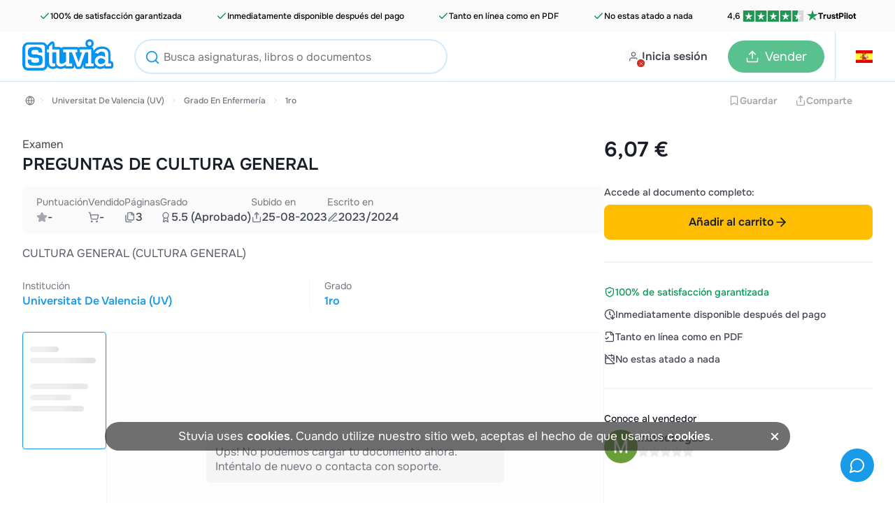

--- FILE ---
content_type: text/html; charset=UTF-8
request_url: https://www.stuvia.com/es-es/doc/3311007/preguntas-de-cultura-general
body_size: 17748
content:
<!DOCTYPE html>
<html lang="es">
<head>
    <title>PREGUNTAS DE CULTURA GENERAL - 1ro - Stuvia ES</title>
        <meta charset="utf-8">
    <meta name="viewport" content="width=device-width, initial-scale=1.0">

    <link rel="preload" href="/statics/webfonts/onest-regular.woff2" as="font" type="font/woff2" crossorigin>
    <link rel="preload" href="/statics/webfonts/onest-medium.woff2" as="font" type="font/woff2" crossorigin>
    <link rel="preload" href="/statics/webfonts/onest-semi-bold.woff2" as="font" type="font/woff2" crossorigin>
    <link rel="preload" href="/statics/webfonts/onest-bold.woff2" as="font" type="font/woff2" crossorigin>

                        <link rel="preload " href="/statics/6f554d51e6-product_page_css.css" as="style">
            
    <!-- Favicon -->
            <link rel="apple-touch-icon" href="https://www.stuvia.com/hosted-imgs/apple-touch-icon-76x76.png" />
        <link rel="apple-touch-icon" sizes="76x76" href="https://www.stuvia.com/hosted-imgs/apple-touch-icon-76x76.png" />
        <link rel="apple-touch-icon" sizes="120x120" href="https://www.stuvia.com/hosted-imgs/apple-touch-icon-120x120.png" />
        <link rel="apple-touch-icon" sizes="152x152" href="https://www.stuvia.com/hosted-imgs/apple-touch-icon-152x152.png" />
        <link rel="apple-touch-icon" sizes="180x180" href="https://www.stuvia.com/hosted-imgs/apple-touch-icon-180x180.png" />
        <link rel="icon" sizes="192x192" href="https://www.stuvia.com/hosted-imgs/android-icon-192x192.png" />
        <link rel="shortcut icon" sizes="192x192" type="image/x-icon" href="https://www.stuvia.com/hosted-imgs/android-icon-192x192.png" />
    
    

        
                                                                <meta name="description" content="CULTURA GENERAL (CULTURA GENERAL)" />
                                                                <meta property="fb:app_id" content="" />
                                                                <meta property="og:site_name" content="Stuvia" />
                                                                <meta property="og:title" content="PREGUNTAS DE CULTURA GENERAL" />
                                                                <meta property="og:type" content="website" />
                                                                <meta property="og:description" content="CULTURA GENERAL (CULTURA GENERAL)" />
                                                                <meta property="og:image" content="https://www.stuvia.com/docpics/3311007/64e82a9cefd4e_3311007_1200_1700.webp" />
                                                                <meta property="og:image:width" content="1200" />
                                                                <meta property="og:image:height" content="1700" />
                                                                <meta property="og:locale" content="en_US" />
                                                                <meta property="og:url" content="https://www.stuvia.com/es-es/doc/3311007/preguntas-de-cultura-general" />
                                                                <meta name="twitter:widgets:csp" content="on" />
                                                                <meta name="twitter:url" content="https://www.stuvia.com/es-es/doc/3311007/preguntas-de-cultura-general" />
                                                                <meta name="twitter:description" content="CULTURA GENERAL (CULTURA GENERAL)" />
                                                                <meta name="twitter:card" content="summary_large_image" />
                                                                <meta name="twitter:title" content="PREGUNTAS DE CULTURA GENERAL - Stuvia" />
                                                                <meta name="twitter:site" content="" />
                                                                <meta name="twitter:image" content="https://www.stuvia.com/imgs/social_share_stuvia.jpg" />
                                                                <meta name="apple-mobile-web-app-title" content="Stuvia" />
                                                                <meta name="apple-mobile-web-app-capable" content="yes" />
                                                                <meta name="apple-mobile-web-app-status-bar-style" content="black-translucent" />
                                    
                                                                <link rel="canonical" href="https://www.stuvia.com/es-es/doc/3311007/preguntas-de-cultura-general" />
                                                                <link rel="alternate" href="https://www.stuvia.com/doc/3311007/preguntas-de-cultura-general" hreflang="x-default"/>
                                                                <link rel="alternate" href="https://www.stuvia.com/es-es/doc/3311007/preguntas-de-cultura-general" hreflang="es"/>
                                        
        
                <link rel="image_src" data-webpimgs="true" href="https://www.stuvia.com/docpics/3311007/64e82a9cefd4e_3311007_1200_1700.webp">
    
    
                    <link rel="stylesheet" href="/statics/6f554d51e6-product_page_css.css">
    
            <link rel="preload" href="/statics/ed0c4d1a66-product_page_lazy_css.css" as="style" onload="this.rel='stylesheet'">
        <noscript><link rel="stylesheet" href="/statics/ed0c4d1a66-product_page_lazy_css.css"></noscript>
    
        <script async
        src="/statics/ec32fa7f3a-analytics.js"
        id="amp-init"
        data-amp-ak="09a5881c1050e0d3061570c0bae4179c"
        data-amp-u="0"
        data-amplitude-device-id="bea0ad87-cda6-435f-934e-9086b13c9e32"
        data-clarity-project-id="pqnipr1svc"

                >
</script>

<noscript>
    <img height="1" width="1" style="display:none" src="https://www.facebook.com/tr?id=819486028117639&ev=PageView&noscript=1"/>
    <img height="1" width="1" style="display:none" src="https://www.facebook.com/tr?id=1285189969027919&ev=PageView&noscript=1"/>     <img height="1" width="1" style="display:none" src="https://www.facebook.com/tr?id=743390631158552&ev=PageView&noscript=1"/> </noscript>

                <script defer type="text/javascript" src="/statics/69071d7b88-app_core.js"></script>
    
                                <script defer type="text/javascript" src="/statics/1273e137e3-product_page.js"></script>
            
    <script type="application/ld+json">{"@context":"https://schema.org","@type":["LearningResource"],"about":"PREGUNTAS DE CULTURA GENERAL","learningResourceType":"Examen","author":{"@type":"Person","name":"mateobayas","url":"https://www.stuvia.com/es-es/user/mateobayas","image":"https://lh3.googleusercontent.com/a/AAcHTtcaaHQmPHclnY7p2LImflgTZr6_ArP_KAtMYL73PWwl=s96-c"},"datePublished":"2023-08-25","dateModified":"2024-03-14","name":"PREGUNTAS DE CULTURA GENERAL","description":"CULTURA GENERAL","url":"www.stuvia.com/es-es/doc/3311007/preguntas-de-cultura-general","image":{"@type":"ImageObject","url":"https://www.stuvia.com/docpics/3311007/64e82a9cefd4e_3311007_1200_1700.webp"},"@id":"www.stuvia.com/es-es/doc/3311007/preguntas-de-cultura-general"}</script>
    <script type="application/ld+json">{"@context":"https://schema.org","@type":"BreadcrumbList","itemListElement":[{"@type":"ListItem","name":"ES","position":1,"item":{"@type":"Thing","@id":"https://www.stuvia.com/school/es"}},{"@type":"ListItem","name":"Universitat De Valencia (UV)","position":2,"item":{"@type":"Thing","@id":"https://www.stuvia.com/school/es/universitat-de-valencia"}},{"@type":"ListItem","name":"Grado En Enfermería","position":3,"item":{"@type":"Thing","@id":"https://www.stuvia.com/school/es/universitat-de-valencia/grado-en-enfermeria"}},{"@type":"ListItem","name":"1ro","position":4,"item":{"@type":"Thing","@id":"https://www.stuvia.com/school/es/universitat-de-valencia/grado-en-enfermeria/1ro"}}]}</script>

</head>

<body class="site" data-token="Y2U3N2E1N2QzNGVmODczODMxODA2Y2ZjODA4ODIyOTQ3OWU0NDcxYg==" data-country="4" data-language="es"
      data-logged-in="" data-country-language-path="es-es"
        data-device-type="desktop">

<div id="app" data-country="4"
     class=" no-sub-header">

            <div class="trust-header-container ">

    <div class="trust-header-wrapper ">

        <span class="trust-header-item ">
            <svg xmlns="http://www.w3.org/2000/svg" width="24" height="24" viewBox="0 0 24 24" fill="none" stroke="currentColor" stroke-width="2" stroke-linecap="round" stroke-linejoin="round" class="lucide lucide-check"><path d="M20 6 9 17l-5-5"/></svg>            100% de satisfacción garantizada
        </span>
        <span class="trust-header-item ">
            <svg xmlns="http://www.w3.org/2000/svg" width="24" height="24" viewBox="0 0 24 24" fill="none" stroke="currentColor" stroke-width="2" stroke-linecap="round" stroke-linejoin="round" class="lucide lucide-check"><path d="M20 6 9 17l-5-5"/></svg>            Inmediatamente disponible después del pago
        </span>
        <span class="trust-header-item ">
            <svg xmlns="http://www.w3.org/2000/svg" width="24" height="24" viewBox="0 0 24 24" fill="none" stroke="currentColor" stroke-width="2" stroke-linecap="round" stroke-linejoin="round" class="lucide lucide-check"><path d="M20 6 9 17l-5-5"/></svg>            Tanto en línea como en PDF
        </span>
        <span class="trust-header-item ">
            <svg xmlns="http://www.w3.org/2000/svg" width="24" height="24" viewBox="0 0 24 24" fill="none" stroke="currentColor" stroke-width="2" stroke-linecap="round" stroke-linejoin="round" class="lucide lucide-check"><path d="M20 6 9 17l-5-5"/></svg>            No estas atado a nada
        </span>

        <span class="trust-pilot-item trust-header-item no-a-link-js  hide-mobile"
              data-a-link="https://www.trustpilot.com/review/www.stuvia.com"
              data-a-link-target="_blank"
        >
            4,6
            <span class="trust-pilot-5stars">
                <svg width="108" height="20" viewBox="0 0 108 20" fill="none" xmlns="http://www.w3.org/2000/svg">
    <rect width="20" height="20" fill="#219653"/>
    <path d="M10 13.6761L13.0417 12.8616L14.3125 17L10 13.6761ZM17 8.32704H11.6458L10 3L8.35417 8.32704H3L7.33334 11.6289L5.6875 16.956L10.0208 13.6541L12.6875 11.6289L17 8.32704Z" fill="white"/>
    <rect width="20" height="20" transform="translate(22)" fill="#219653"/>
    <path d="M32 13.6761L35.0417 12.8616L36.3125 17L32 13.6761ZM39 8.32704H33.6458L32 3L30.3542 8.32704H25L29.3333 11.6289L27.6875 16.956L32.0208 13.6541L34.6875 11.6289L39 8.32704Z" fill="white"/>
    <rect width="20" height="20" transform="translate(44)" fill="#219653"/>
    <path d="M54 13.6761L57.0417 12.8616L58.3125 17L54 13.6761ZM61 8.32704H55.6458L54 3L52.3542 8.32704H47L51.3333 11.6289L49.6875 16.956L54.0208 13.6541L56.6875 11.6289L61 8.32704Z" fill="white"/>
    <rect width="20" height="20" transform="translate(66)" fill="#219653"/>
    <path d="M76 13.6761L79.0417 12.8616L80.3125 17L76 13.6761ZM83 8.32704H77.6458L76 3L74.3542 8.32704H69L73.3333 11.6289L71.6875 16.956L76.0208 13.6541L78.6875 11.6289L83 8.32704Z" fill="white"/>
    <rect width="20" height="20" transform="translate(88)" fill="url(#paint0_linear_2802_3146)"/>
    <path d="M98 13.6761L101.042 12.8616L102.313 17L98 13.6761ZM105 8.32704H99.6458L98 3L96.3542 8.32704H91L95.3333 11.6289L93.6875 16.956L98.0208 13.6541L100.687 11.6289L105 8.32704Z" fill="white"/>
    <defs>
        <linearGradient id="paint0_linear_2802_3146" x1="0" y1="10" x2="20" y2="10" gradientUnits="userSpaceOnUse">
            <stop stop-color="#219653"/>
            <stop offset="0.5" stop-color="#219653"/>
            <stop offset="0.5001" stop-color="#219653" stop-opacity="0"/>
            <stop offset="0.5002" stop-color="#D9D9D9"/>
            <stop offset="0.9998" stop-color="#D9D9D9"/>
            <stop offset="0.9999" stop-color="#219653" stop-opacity="0"/>
            <stop offset="1" stop-color="#D9D9D9"/>
        </linearGradient>
    </defs>
</svg>            </span>
            <span class="trust-pilot-name">
                <svg xmlns="http://www.w3.org/2000/svg" width="22" height="22" viewBox="0 0 14 14" fill="none">
    <path d="M7 10.4792L10.0417 9.70833L11.3125 13.625L7 10.4792ZM14 5.41667H8.64583L7 0.375L5.35417 5.41667H0L4.33334 8.54167L2.6875 13.5833L7.02083 10.4583L9.6875 8.54167L14 5.41667Z" fill="#219653"/>
</svg>                TrustPilot
            </span>
        </span>

    </div>
</div>
            <header class="main-header header-color-white relative">

    
    <div class="full-width-wrap blue">

                
        <div class="header-wrapper  max-width">

            <div class="wrapper-left">
                <section class="m-hamburger cta-active mobile">
                    <div class="hamburger-menu">
                        <span class="hamburger-icon"></span>
                        <span class="hamburger-icon"></span>
                    </div>
                </section>
                <section class="logo-image desktop" id="home-btn-ampl" data-tab-name="/es-es/doc/3311007/preguntas-de-cultura-general">
                    <a href="/es-es" aria-label="home">
                        <figure>
                                                            <img width="130" height="45" src="https://www.stuvia.com/hosted-imgs/app/logo_stuvia.png" alt="logo-home">
                                                    </figure>
                    </a>
                </section>

                                                        <div class="desktop">

                        <section class="search-menu search-bar-input search-menu-out search-form header-search-autocomplete-js display-block">

                            <div class="form-search-header main-desktop autocomplete-in-header" >

                                <section class="searchbar-autocomplete-container header">
                                    <div class="user-input-container">
                                        <form action="/es-es/search" method="get" id="searchbar-form-header">
                                            <button type="submit" class="search-icon-i" title="header-search-btn">
                                                <svg xmlns="http://www.w3.org/2000/svg" width="24" height="24" viewBox="0 0 24 24" fill="none" stroke="currentColor" stroke-width="2" stroke-linecap="round" stroke-linejoin="round" class="lucide lucide-search"><circle cx="11" cy="11" r="8"/><path d="m21 21-4.3-4.3"/></svg>
                                            </button>
                                            <span class="remove-input big">
                                                <svg xmlns="http://www.w3.org/2000/svg" width="24" height="24" viewBox="0 0 24 24" fill="none" stroke="currentColor" stroke-width="2" stroke-linecap="round" stroke-linejoin="round" class="lucide lucide-x"><path d="M18 6 6 18"/><path d="m6 6 12 12"/></svg>
                                            </span>
                                            <input type="text" name="s" data-current-index="" class="searchbar" id="searchbar-header" autocomplete="off" placeholder="Busca asignaturas, libros o documentos" data-location="header" value="">
                                            <input type="hidden" name="origin" value="header">
                                        </form>

                                        <section class="searchbar-content">
                                            <div class="searchbar-content-container-link">
                                                <span data-a-link="" class="search-link no-a-link-js">
                                                    <span id="search-term"></span>
                                                    <span class="search-result-count">
                                                        <svg xmlns="http://www.w3.org/2000/svg" width="24" height="24" viewBox="0 0 24 24" fill="none" stroke="currentColor" stroke-width="2" stroke-linecap="round" stroke-linejoin="round" class="lucide lucide-loader-circle"><path d="M21 12a9 9 0 1 1-6.219-8.56"/></svg>                                                    </span>
                                                </span>
                                                <span class="recent-searches">Buscado previamente por ti</span>
                                                <input type="hidden" id="HOME_DROPDOWN_ALL_RESULTS" value="Ver todos los resultados de búsqueda para [*TERM*]">
                                            </div>
                                            <div class="searchbar-content-container">
                                                                                            </div>
                                        </section>
                                    </div>

                                </section>
                            </div>

                        </section>
                    </div>
                
                                <div class="mobile">

                    
                        <section class="search-menu search-menu-out">
                            <span id="search-icon-mob-js" class="search-icon">
                                <svg xmlns="http://www.w3.org/2000/svg" width="24" height="24" viewBox="0 0 24 24" fill="none" stroke="currentColor" stroke-width="2" stroke-linecap="round" stroke-linejoin="round" class="lucide lucide-search"><circle cx="11" cy="11" r="8"/><path d="m21 21-4.3-4.3"/></svg>
                            </span>
                            <form class="form-search-header mobile" method="get" action="/search">

                                <section class="searchbar-autocomplete-container header">
                                    <div class="user-input-container">
                                        <svg xmlns="http://www.w3.org/2000/svg" width="24" height="24" viewBox="0 0 24 24" fill="none" stroke="currentColor" stroke-width="2" stroke-linecap="round" stroke-linejoin="round" class="lucide lucide-search"><circle cx="11" cy="11" r="8"/><path d="m21 21-4.3-4.3"/></svg>
                                        <input type="text" name="s" class="searchbar" autocomplete="off" placeholder="Busca asignaturas, libros o documentos" data-location="index">
                                        <span class="remove-input big">
                                            <svg xmlns="http://www.w3.org/2000/svg" width="24" height="24" viewBox="0 0 24 24" fill="none" stroke="currentColor" stroke-width="2" stroke-linecap="round" stroke-linejoin="round" class="lucide lucide-x"><path d="M18 6 6 18"/><path d="m6 6 12 12"/></svg>
                                        </span>

                                        <section class="searchbar-content searchbar-content-mob">
                                            <div class="searchbar-content-container-link">
                                                <span data-a-link="" class="search-link no-a-link-js">
                                                    <span id="search-term"></span>
                                                    <span class="search-result-count">
                                                         <svg xmlns="http://www.w3.org/2000/svg" width="24" height="24" viewBox="0 0 24 24" fill="none" stroke="currentColor" stroke-width="2" stroke-linecap="round" stroke-linejoin="round" class="lucide lucide-loader-circle"><path d="M21 12a9 9 0 1 1-6.219-8.56"/></svg>                                                    </span>
                                                </span>
                                                <span class="recent-searches">Buscado previamente por ti</span>
                                                <input type="hidden" id="HOME_DROPDOWN_ALL_RESULTS" value="Ver todos los resultados de búsqueda para [*TERM*]">
                                            </div>
                                            <div class="searchbar-content-container">
                                                                                            </div>
                                        </section>
                                    </div>
                                </section>
                            </form>
                        </section>
                                    </div>
            </div>

            <div class="wrapper-center mobile">
                <a href="/es-es" class="logo-wrapper" aria-label="home">
                                            <img loading="lazy" width="40" height="45" src="https://www.stuvia.com/hosted-imgs/app/logo-2.png" class="image-pasif" alt="logo" />
                                    </a>
            </div>

                        <div class="wrapper-right avatar-wrapper ">
                <section class="nav-option">

                                            <nav class="user-menu has-preview">
                            <a href="/login" class="user-avatar mp-new-header header-login-link">
                                <span class="avatar-text-button">
                                    <span class="avatar-with-cross-button">
                                        <span class="img">
                                            <span class="cross">
                                                <svg xmlns="http://www.w3.org/2000/svg" width="24" height="24" viewBox="0 0 24 24" fill="none" stroke="currentColor" stroke-width="2" stroke-linecap="round" stroke-linejoin="round" class="lucide lucide-x"><path d="M18 6 6 18"/><path d="m6 6 12 12"/></svg>
                                            </span>
                                        </span>
                                    </span>
                                    <span class="text-button mobile-none">Inicia sesión</span>
                                </span>
                            </a>
                        </nav>
                    
                                        <nav id="header-wishlist"></nav>

                                        

                                        <nav class="cta-sell has-preview desktop">
                                                    <a href="/es-es/sell-study-notes" class="button-sell default-sell mp-new-header">
                                <svg xmlns="http://www.w3.org/2000/svg" width="24" height="24" viewBox="0 0 24 24" fill="none" stroke="currentColor" stroke-width="2" stroke-linecap="round" stroke-linejoin="round" class="lucide lucide-upload"><path d="M21 15v4a2 2 0 0 1-2 2H5a2 2 0 0 1-2-2v-4"/><polyline points="17 8 12 3 7 8"/><line x1="12" x2="12" y1="3" y2="15"/></svg>
                                <span>Vender</span>
                            </a>
                                            </nav>

                                        <nav id="header-cart" class="nav-cart has-preview" data-has-cart-icon="true" data-no-minicart-retest="0">
                                            </nav>


                                                                    <nav class="header-country listclosed ">
                            <span data-name="es" data-lang="es">
                                <span class="flag-symbol">
                                                                            <i class="header-adj flag-icon flag-icon flag-icon-es"></i>
                                                                    </span>
                            </span>

                            <div class="language-dropdown" data-country-language-path="es-es">
    <div class="language-title">
                    <div class="title-item country-title">
                <span>¿Dónde estudias?</span>
            </div>
        
        <div class="title-item language-title ">
            <span class="cur-or-lang">Tu idioma</span>
        </div>
    </div>

    <div class="line"></div>

    <div class="country-language-menu">

                <div class="left-menu ">
                            <div class="country-language-item select-country " data-country="1">

                                            <i class="flag-icon flag-icon-nl"></i>
                                        
                    <span>Países Bajos</span>
                </div>
                            <div class="country-language-item select-country " data-country="2">

                                            <i class="flag-icon flag-icon-gb"></i>
                                        
                    <span>Reino Unido</span>
                </div>
                            <div class="country-language-item select-country " data-country="3">

                                            <i class="flag-icon flag-icon-de"></i>
                                        
                    <span>Alemania</span>
                </div>
                            <div class="country-language-item select-country  selected" data-country="4">

                                            <i class="flag-icon flag-icon-es"></i>
                                        
                    <span>España</span>
                </div>
                            <div class="country-language-item select-country " data-country="6">

                                            <i class="flag-icon flag-icon-fr"></i>
                                        
                    <span>Francia</span>
                </div>
                            <div class="country-language-item select-country " data-country="16">

                                            <i class="flag-icon flag-icon-be"></i>
                                        
                    <span>Bélgica</span>
                </div>
                            <div class="country-language-item select-country " data-country="50">

                                            <i class="flag-icon flag-icon-za"></i>
                                        
                    <span>Sudáfrica</span>
                </div>
                            <div class="country-language-item select-country " data-country="90">

                                            <i class="flag-icon flag-icon-ca"></i>
                                        
                    <span>Canada</span>
                </div>
                            <div class="country-language-item select-country " data-country="279">

                                            <i class="flag-icon flag-icon-us"></i>
                                        
                    <span>Estados Unidos</span>
                </div>
                            <div class="country-language-item select-country " data-country="999">

                                            <svg xmlns="http://www.w3.org/2000/svg" width="24" height="24" viewBox="0 0 24 24" fill="none" stroke="currentColor" stroke-width="2" stroke-linecap="round" stroke-linejoin="round" class="lucide lucide-globe-icon lucide-globe"><circle cx="12" cy="12" r="10"/><path d="M12 2a14.5 14.5 0 0 0 0 20 14.5 14.5 0 0 0 0-20"/><path d="M2 12h20"/></svg>                                        
                    <span>Otro país</span>
                </div>
                    </div>

                <div class="right-menu">
                            <div class="languages-for-country lang-country-1 " data-country="1">


                    
                                            <span class="country-language-item select-language
                                country-language-item-1
                                
                               "
                                data-lang="nl">
                                Neerlandés
                        </span>
                                            <span class="country-language-item select-language
                                
                                
                               "
                                data-lang="en">
                                Inglés
                        </span>
                                    </div>
                            <div class="languages-for-country lang-country-2 " data-country="2">


                    
                                            <span class="country-language-item select-language
                                country-language-item-2
                                
                               "
                                data-lang="en">
                                Inglés
                        </span>
                                    </div>
                            <div class="languages-for-country lang-country-3 " data-country="3">


                    
                                            <span class="country-language-item select-language
                                country-language-item-3
                                
                               "
                                data-lang="de">
                                Alemán
                        </span>
                                            <span class="country-language-item select-language
                                
                                
                               "
                                data-lang="en">
                                Inglés
                        </span>
                                    </div>
                            <div class="languages-for-country lang-country-4  show" data-country="4">


                    
                                            <span class="country-language-item select-language
                                country-language-item-4
                                
                                selected"
                                data-lang="es">
                                Español
                        </span>
                                            <span class="country-language-item select-language
                                
                                
                               "
                                data-lang="en">
                                Inglés
                        </span>
                                    </div>
                            <div class="languages-for-country lang-country-6 " data-country="6">


                    
                                            <span class="country-language-item select-language
                                country-language-item-6
                                
                               "
                                data-lang="fr">
                                Francés
                        </span>
                                            <span class="country-language-item select-language
                                
                                
                               "
                                data-lang="en">
                                Inglés
                        </span>
                                    </div>
                            <div class="languages-for-country lang-country-16 " data-country="16">


                    
                                            <span class="country-language-item select-language
                                country-language-item-16
                                
                               "
                                data-lang="nl-be">
                                Neerlandés
                        </span>
                                            <span class="country-language-item select-language
                                
                                
                               "
                                data-lang="fr-be">
                                Francés
                        </span>
                                            <span class="country-language-item select-language
                                
                                
                               "
                                data-lang="en">
                                Inglés
                        </span>
                                    </div>
                            <div class="languages-for-country lang-country-50 " data-country="50">


                    
                                            <span class="country-language-item select-language
                                country-language-item-50
                                
                               "
                                data-lang="en">
                                Inglés
                        </span>
                                    </div>
                            <div class="languages-for-country lang-country-90 " data-country="90">


                    
                                            <span class="country-language-item select-language
                                country-language-item-90
                                
                               "
                                data-lang="en">
                                Inglés
                        </span>
                                            <span class="country-language-item select-language
                                
                                
                               "
                                data-lang="fr">
                                Francés
                        </span>
                                    </div>
                            <div class="languages-for-country lang-country-279 " data-country="279">


                    
                                            <span class="country-language-item select-language
                                country-language-item-279
                                
                               "
                                data-lang="en">
                                Inglés
                        </span>
                                            <span class="country-language-item select-language
                                
                                
                               "
                                data-lang="es">
                                Español
                        </span>
                                    </div>
                            <div class="languages-for-country lang-country-999 " data-country="999">


                    
                                            <span class="country-language-item select-language
                                country-language-item-999
                                
                               "
                                data-lang="en">
                                Inglés
                        </span>
                                            <span class="country-language-item select-language
                                
                                
                               "
                                data-lang="es">
                                Español
                        </span>
                                            <span class="country-language-item select-language
                                
                                country-language-hide
                               "
                                data-lang="id">
                                Indonesio
                        </span>
                                    </div>
            
                        
                                                            <input type="hidden" id="currencyCountry-1" data-currency="EUR">
                                                
                                                            <input type="hidden" id="currencyCountry-2" data-currency="GBP">
                                                
                                                            <input type="hidden" id="currencyCountry-3" data-currency="EUR">
                                                
                                                            <input type="hidden" id="currencyCountry-4" data-currency="EUR">
                                                
                                                            <input type="hidden" id="currencyCountry-6" data-currency="EUR">
                                                
                                                            <input type="hidden" id="currencyCountry-16" data-currency="EUR">
                                                
                                                            <input type="hidden" id="currencyCountry-50" data-currency="ZAR">
                                                
                                                            <input type="hidden" id="currencyCountry-90" data-currency="CAD">
                                                
                                                            <input type="hidden" id="currencyCountry-279" data-currency="USD">
                                                
                                    <div class="currencies-for-country currency-country-999 ">
                        <div class="title-item currency-title">
                            <span class="cur-or-lang">Choose currency</span>
                        </div>
                                                    <span class="country-language-item select-currency " data-currency="EUR">

                                                                      <span class="currency-highlight">&euro;</span>
                                 
                                EUR
                            </span>
                                                    <span class="country-language-item select-currency " data-currency="USD">

                                                                      <span class="currency-highlight">$</span>
                                 
                                USD
                            </span>
                                                    <span class="country-language-item select-currency " data-currency="GBP">

                                                                      <span class="currency-highlight">&pound;</span>
                                 
                                GBP
                            </span>
                                                    <span class="country-language-item select-currency " data-currency="ZAR">

                                                                      <span class="currency-highlight">R</span>
                                 
                                ZAR
                            </span>
                                            </div>
                            
            <button id="submitChangeCountry" class="submit-change-country" data-name="4" data-lang="es">Guardar</button>
        </div>
    </div>
</div>
                        </nav>
                                            
                </section>
            </div>
        </div>
    </div>

        

    <div class="background-distraction"></div>
</header>
    
    
        
        
                            
    <div id="product-page" class="product-page"
         data-psp-trigger=""
         data-seller-id="1860062"
         data-content-type="1"
         data-content-id="3311007"
         data-trigger-leave-page="1"
         data-product-type="document"
    >

                                <div class="container-desktop">

        

        
	<div class="breadcrumb-backbutton-wrap">
        					<div class="breadcrumb-save-share-container ">


				
					<ul class="breadcrumb-wrap">

													<li class="breadcrumb-home">
								<a href="/es-es/school/es" title="España" class="bc-home-link ">
									<svg xmlns="http://www.w3.org/2000/svg" width="24" height="24" viewBox="0 0 24 24" fill="none" stroke="currentColor" stroke-width="2" stroke-linecap="round" stroke-linejoin="round" class="lucide lucide-globe-icon lucide-globe"><circle cx="12" cy="12" r="10"/><path d="M12 2a14.5 14.5 0 0 0 0 20 14.5 14.5 0 0 0 0-20"/><path d="M2 12h20"/></svg>
								</a>
							</li>
						
						
							<li class="breadcrumb-item bc-icon"><svg xmlns="http://www.w3.org/2000/svg" width="24" height="24" viewBox="0 0 24 24" fill="none" stroke="currentColor" stroke-width="2" stroke-linecap="round" stroke-linejoin="round" class="lucide lucide-chevron-right"><path d="m9 18 6-6-6-6"/></svg></li>
							<li class="breadcrumb-item">
																	<a href="/es-es/school/es/universitat-de-valencia" title="Universitat De Valencia (UV)" class="breadcrumb-text ">
										Universitat De Valencia (UV)
									</a>
															</li>
						

													<li class="breadcrumb-item bc-icon"><svg xmlns="http://www.w3.org/2000/svg" width="24" height="24" viewBox="0 0 24 24" fill="none" stroke="currentColor" stroke-width="2" stroke-linecap="round" stroke-linejoin="round" class="lucide lucide-chevron-right"><path d="m9 18 6-6-6-6"/></svg></li>
							<li class="breadcrumb-item">
								<a href="/es-es/school/es/universitat-de-valencia/grado-en-enfermeria" title="Grado En Enfermería" class="breadcrumb-text ">
									Grado En Enfermería
								</a>
							</li>
						

																					<li class="breadcrumb-item bc-icon"><svg xmlns="http://www.w3.org/2000/svg" width="24" height="24" viewBox="0 0 24 24" fill="none" stroke="currentColor" stroke-width="2" stroke-linecap="round" stroke-linejoin="round" class="lucide lucide-chevron-right"><path d="m9 18 6-6-6-6"/></svg></li>
								<li class="breadcrumb-item">

																			<a href="/es-es/school/es/universitat-de-valencia/grado-en-enfermeria/1ro" title="1ro" class="breadcrumb-text ">
											1ro
										</a>
																	</li>
													
					</ul>
				
				<div class="save-share-wrap">

					<div class="save-share-btn">
						
														
							
																								


<button         class=" btn-sm btn-tertiary-gray  cursor-help wishlist-loggedout disabled "
        type=""

                 aria-label="Add to Wishlist disabled" 
                                data-id="3311007"
                        data-type="1"
                        data-amp-location="document"
                        data-country="Spain"
                >

                        <svg xmlns="http://www.w3.org/2000/svg" width="24" height="24" viewBox="0 0 24 24" fill="none" stroke="currentColor" stroke-width="2" stroke-linecap="round" stroke-linejoin="round" class="lucide lucide-bookmark"><path d="m19 21-7-4-7 4V5a2 2 0 0 1 2-2h10a2 2 0 0 1 2 2v16z"/></svg>        
        
        
                                                Guardar
                        
        
        </button>

								<span class="tooltip wishlistTooltip left arrow">
    <span class="tooltip-title">Para añadir elementos a tu lista de deseos, debes estar conectado</span>

    </span>

																		</div>

					<div class="save-share-btn">
						


<button  id="share-product"         class=" btn-sm btn-tertiary-gray  share-product disabled "
        type=""

                 aria-label="Share link" 
                                data-title="PREGUNTAS DE CULTURA GENERAL"
                        data-object-type="document"
                        data-text=""
                >

                        <svg xmlns="http://www.w3.org/2000/svg" width="24" height="24" viewBox="0 0 24 24" fill="none" stroke="currentColor" stroke-width="2" stroke-linecap="round" stroke-linejoin="round" class="lucide lucide-share"><path d="M4 12v8a2 2 0 0 0 2 2h12a2 2 0 0 0 2-2v-8"/><polyline points="16 6 12 2 8 6"/><line x1="12" x2="12" y1="2" y2="15"/></svg>        
        
        
                                                Comparte
                        
        
        </button>
 					</div>

				</div>

			</div>
		    </div>

    <div class="columns-container main-columns-desktop">

        <div class="product-column col-left">
                        <div class="title-container mo-plr-xl">
    <span class="title-type">Examen</span>
    <h1 class="title-product">PREGUNTAS DE CULTURA GENERAL</h1>
</div>
                        <div class="statistics-container-outer">

    <div class="statistics-container statistics-main " data-scroll-to="reviews-container">

        
            <div class="stats-box review-stat-box">

                <div class="stat-title">
                                            Puntuación
                                    </div>

                                    <div class="stat-details">
                
                    <div class="stat-review-stars">
                        <span class="star dark-grey"><svg xmlns="http://www.w3.org/2000/svg" width="24" height="24" viewBox="0 0 24 24" fill="none" stroke="currentColor" stroke-width="2" stroke-linecap="round" stroke-linejoin="round" class="lucide lucide-star"><path d="M11.525 2.295a.53.53 0 0 1 .95 0l2.31 4.679a2.123 2.123 0 0 0 1.595 1.16l5.166.756a.53.53 0 0 1 .294.904l-3.736 3.638a2.123 2.123 0 0 0-.611 1.878l.882 5.14a.53.53 0 0 1-.771.56l-4.618-2.428a2.122 2.122 0 0 0-1.973 0L6.396 21.01a.53.53 0 0 1-.77-.56l.881-5.139a2.122 2.122 0 0 0-.611-1.879L2.16 9.795a.53.53 0 0 1 .294-.906l5.165-.755a2.122 2.122 0 0 0 1.597-1.16z"/></svg></span>
                    </div>

                                            -
                    
                                    </div>
                            </div>

            
            <div class="stats-box">
                <div class="stat-title">Vendido</div>
                <div class="stat-details">
                    <svg xmlns="http://www.w3.org/2000/svg" width="24" height="24" viewBox="0 0 24 24" fill="none" stroke="currentColor" stroke-width="2" stroke-linecap="round" stroke-linejoin="round" class="lucide lucide-shopping-cart"><circle cx="8" cy="21" r="1"/><circle cx="19" cy="21" r="1"/><path d="M2.05 2.05h2l2.66 12.42a2 2 0 0 0 2 1.58h9.78a2 2 0 0 0 1.95-1.57l1.65-7.43H5.12"/></svg>                    -
                </div>
            </div>

            <div class="stats-box">
                <div class="stat-title">Páginas</div>
                <div class="stat-details">
                    <svg xmlns="http://www.w3.org/2000/svg" width="24" height="24" viewBox="0 0 24 24" fill="none" stroke="currentColor" stroke-width="2" stroke-linecap="round" stroke-linejoin="round" class="lucide lucide-files"><path d="M20 7h-3a2 2 0 0 1-2-2V2"/><path d="M9 18a2 2 0 0 1-2-2V4a2 2 0 0 1 2-2h7l4 4v10a2 2 0 0 1-2 2Z"/><path d="M3 7.6v12.8A1.6 1.6 0 0 0 4.6 22h9.8"/></svg>                    3
                </div>
            </div>

                            <div class="stats-box grade">
                    <div class="stat-title">Grado</div>
                    <div class="stat-details">
                        <svg xmlns="http://www.w3.org/2000/svg" width="24" height="24" viewBox="0 0 24 24" fill="none" stroke="currentColor" stroke-width="2" stroke-linecap="round" stroke-linejoin="round" class="lucide lucide-award"><path d="m15.477 12.89 1.515 8.526a.5.5 0 0 1-.81.47l-3.58-2.687a1 1 0 0 0-1.197 0l-3.586 2.686a.5.5 0 0 1-.81-.469l1.514-8.526"/><circle cx="12" cy="8" r="6"/></svg>                        5.5 (Aprobado)
                    </div>
                </div>
            
            <div class="stats-box">
                <div class="stat-title">Subido en</div>
                <div class="stat-details">
                    <svg xmlns="http://www.w3.org/2000/svg" width="24" height="24" viewBox="0 0 24 24" fill="none" stroke="currentColor" stroke-width="2" stroke-linecap="round" stroke-linejoin="round" class="lucide lucide-share"><path d="M4 12v8a2 2 0 0 0 2 2h12a2 2 0 0 0 2-2v-8"/><polyline points="16 6 12 2 8 6"/><line x1="12" x2="12" y1="2" y2="15"/></svg>                    25-08-2023
                                    </div>
            </div>

                            <div class="stats-box">
                    <div class="stat-title">Escrito en</div>
                    <div class="stat-details">
                        <svg xmlns="http://www.w3.org/2000/svg" width="24" height="24" viewBox="0 0 24 24" fill="none" stroke="currentColor" stroke-width="2" stroke-linecap="round" stroke-linejoin="round" class="lucide lucide-pen-line"><path d="M12 20h9"/><path d="M16.376 3.622a1 1 0 0 1 3.002 3.002L7.368 18.635a2 2 0 0 1-.855.506l-2.872.838a.5.5 0 0 1-.62-.62l.838-2.872a2 2 0 0 1 .506-.854z"/></svg>                        2023/2024
                    </div>
                </div>
            
        
    </div>

    
        <div class="side-scroll-arrows left-scroll-arrow hidden">
            


<button         class=" btn-sm btn-tertiary-gray  stat-scroll-left icon-only"
        type=""

                 aria-label="Navigate back Product Info" 
                        >

                        <svg xmlns="http://www.w3.org/2000/svg" width="20" height="20" viewBox="0 0 24 24" fill="none" stroke="currentColor" stroke-width="2" stroke-linecap="round" stroke-linejoin="round" class="lucide lucide-chevron-left"><path d="m15 18-6-6 6-6"/></svg>        
        
        
                                                
                        
        
        </button>
        </div>

        <div class="side-scroll-arrows right-scroll-arrow hidden">
            


<button         class=" btn-sm btn-tertiary-gray  stat-scroll-right icon-only"
        type=""

                 aria-label="Navigate forward Product Info" 
                        >

        
        
        
                                                
                        
                        <svg xmlns="http://www.w3.org/2000/svg" width="20" height="20" viewBox="0 0 24 24" fill="none" stroke="currentColor" stroke-width="2" stroke-linecap="round" stroke-linejoin="round" class="lucide lucide-chevron-right"><path d="m9 18 6-6-6-6"/></svg>        
        </button>
        </div>
    
</div>
                        <div class="description-container mo-plr-xl">
    
        
    <p id="product-description-text" class="description-text
        "
       data-lines="2">
        CULTURA GENERAL (CULTURA GENERAL)
    </p>

    
</div>

                        
    <div class="institution-course-container mo-plr-xl desktop-mt-3xl">

        <div class="ic-wrap">
            <div class="ic-title">
                Institución
            </div>

                            



<a

        
    
            href="/es-es/school/es/universitat-de-valencia"
    
    class=" btn-lg link-brand  doc-banner-institution-link"

         target="_blank" 
        >

    
    
            Universitat De Valencia (UV)
    
    

</a>                    </div>

        <div class="ic-wrap">
            <div class="ic-title">
                Grado
            </div>

                            



<a

        
    
            href="/es-es/school/es/universitat-de-valencia/grado-en-enfermeria/1ro"
    
    class=" btn-lg link-brand  doc-banner-course-link"

         target="_blank" 
        >

    
    
            1ro
    
    

</a>                    </div>

    </div>

                            <div class="document-viewer-container desktop-mt-2xl desktop-viewer-container">

                <div id="pdfThumbnailsContainer" class="preview-thumbnails-container">

                        
                            <div class="thumbnail-page active-thumbnail" data-page-number="1">
                    <div class="skeleton-line small mt-small w-35"></div>
                    <div class="skeleton-line small w-80"></div>
                    <br>
                    <div class="skeleton-line small w-70"></div>
                    <div class="skeleton-line small w-45"></div>
                    <div class="skeleton-line small w-65"></div>
                </div>
            
                        
        </div>
    
    <div id="pdfContainer" class="pdf-preview-container" data-id="3311007">

        <div class="skeleton-line mt-big w-35"></div>
        <div class="skeleton-line w-85"></div>
        <br><br>
        <div class="skeleton-line w-75"></div>
        <div class="skeleton-line w-60"></div>
        <div class="skeleton-line w-85"></div>
        <br><br>
        <div class="skeleton-line w-35"></div>
        <div class="skeleton-line w-85"></div>
        <div class="skeleton-line w-50"></div>
        <div class="skeleton-line w-75"></div>
        <br><br><br>
        <div class="skeleton-line w-75"></div>
        <div class="skeleton-line w-65"></div>
        <div class="skeleton-line w-85"></div>
        <div class="skeleton-line w-80"></div>

        <div class="error-container">
            Ups! No podemos cargar tu documento ahora. Inténtalo de nuevo o contacta con soporte.
        </div>
    </div>

</div>
                            <div class="copyright-alert">

        



<a

        
    
            href="/copyright/copyright-claim#sectie3"
    
    class=" btn-sm btn-tertiary-gray  report-document-link"

        
        >

            <svg xmlns="http://www.w3.org/2000/svg" width="24" height="24" viewBox="0 0 24 24" fill="none" stroke="currentColor" stroke-width="2" stroke-linecap="round" stroke-linejoin="round" class="lucide lucide-flag-icon lucide-flag"><path d="M4 15s1-1 4-1 5 2 8 2 4-1 4-1V3s-1 1-4 1-5-2-8-2-4 1-4 1z"/><line x1="4" x2="4" y1="22" y2="15"/></svg>    
    
            Informar violación de derechos de autor
    
    

</a>    </div>

                        

                        
                        
<div class="school-info-container desktop-mt-3xl">

    <div class="column-block-title mo-plr-xl mo-ptb-xl column-block-trigger " data-block-name="school-info">
        <h2>
            Escuela, estudio y materia        </h2>

            </div>

    <div class="column-block-content school-info-content mo-plr-xl mo-ptb-xl ">
        
    <dl role="group" class="school-info-list">

        
            
                    
            
                            
                    
                                                                

                    
                        
                                                                            
                        
<div class="info-table-row ">

    <dt class="info-row-name" role="term">
                    <svg xmlns="http://www.w3.org/2000/svg" width="24" height="24" viewBox="0 0 24 24" fill="none" stroke="currentColor" stroke-width="2" stroke-linecap="round" stroke-linejoin="round" class="lucide lucide-school-icon lucide-school"><path d="M14 22v-4a2 2 0 1 0-4 0v4"/><path d="m18 10 3.447 1.724a1 1 0 0 1 .553.894V20a2 2 0 0 1-2 2H4a2 2 0 0 1-2-2v-7.382a1 1 0 0 1 .553-.894L6 10"/><path d="M18 5v17"/><path d="m4 6 7.106-3.553a2 2 0 0 1 1.788 0L20 6"/><path d="M6 5v17"/><circle cx="12" cy="9" r="2"/></svg>        
        Institución
    </dt>

           <dd role="definition" class="info-row-value-link"><a href="/es-es/school/es/universitat-de-valencia" class="link-gray btn-sm info-table-link " data-type="institution">
    

                <span class="row-value ">Universitat de Valencia (UV)</span>

        
                    <div class="row-url ">
                <svg xmlns="http://www.w3.org/2000/svg" width="24" height="24" viewBox="0 0 24 24" fill="none" stroke="currentColor" stroke-width="2" stroke-linecap="round" stroke-linejoin="round" class="lucide lucide-arrow-right"><path d="M5 12h14"/><path d="m12 5 7 7-7 7"/></svg>            </div>
        
            </a></dd>
    
</div>
                    
                                    
            
                            
                    
                                                                

                    
                        
                                                                            
                        
<div class="info-table-row ">

    <dt class="info-row-name" role="term">
                    <svg xmlns="http://www.w3.org/2000/svg" width="24" height="24" viewBox="0 0 24 24" fill="none" stroke="currentColor" stroke-width="2" stroke-linecap="round" stroke-linejoin="round" class="lucide lucide-book-copy-icon lucide-book-copy"><path d="M2 16V4a2 2 0 0 1 2-2h11"/><path d="M22 18H11a2 2 0 1 0 0 4h10.5a.5.5 0 0 0 .5-.5v-15a.5.5 0 0 0-.5-.5H11a2 2 0 0 0-2 2v12"/><path d="M5 14H4a2 2 0 1 0 0 4h1"/></svg>        
        Estudio
    </dt>

           <dd role="definition" class="info-row-value-link"><a href="/es-es/school/es/universitat-de-valencia/grado-en-enfermeria" class="link-gray btn-sm info-table-link " data-type="study">
    

                <span class="row-value ">Grado En Enfermería</span>

        
                    <div class="row-url ">
                <svg xmlns="http://www.w3.org/2000/svg" width="24" height="24" viewBox="0 0 24 24" fill="none" stroke="currentColor" stroke-width="2" stroke-linecap="round" stroke-linejoin="round" class="lucide lucide-arrow-right"><path d="M5 12h14"/><path d="m12 5 7 7-7 7"/></svg>            </div>
        
            </a></dd>
    
</div>
                    
                                    
            
                            
                    
                                                                

                    
                        
                                                                            
                        
<div class="info-table-row ">

    <dt class="info-row-name" role="term">
                    <svg xmlns="http://www.w3.org/2000/svg" width="24" height="24" viewBox="0 0 24 24" fill="none" stroke="currentColor" stroke-width="2" stroke-linecap="round" stroke-linejoin="round" class="lucide lucide-book-open-icon lucide-book-open"><path d="M12 7v14"/><path d="M3 18a1 1 0 0 1-1-1V4a1 1 0 0 1 1-1h5a4 4 0 0 1 4 4 4 4 0 0 1 4-4h5a1 1 0 0 1 1 1v13a1 1 0 0 1-1 1h-6a3 3 0 0 0-3 3 3 3 0 0 0-3-3z"/></svg>        
        Grado
    </dt>

           <dd role="definition" class="info-row-value-link"><a href="/es-es/school/es/universitat-de-valencia/grado-en-enfermeria/1ro" class="link-gray btn-sm info-table-link " data-type="course">
    

                <span class="row-value ">1ro</span>

        
                    <div class="row-url ">
                <svg xmlns="http://www.w3.org/2000/svg" width="24" height="24" viewBox="0 0 24 24" fill="none" stroke="currentColor" stroke-width="2" stroke-linecap="round" stroke-linejoin="round" class="lucide lucide-arrow-right"><path d="M5 12h14"/><path d="m12 5 7 7-7 7"/></svg>            </div>
        
            </a></dd>
    
</div>
                    
                                    
            
                    
            
                        </dl>

            <div class="more-courses">
            



<a

        
    
            href="/es-es/school/es/universitat-de-valencia/grado-en-enfermeria/1ro"
    
    class=" btn-md link-brand  written-for-all"

        
                data-type="course"
    >

    
    
            Todos documentos para esta materia (14)
    
            <svg xmlns="http://www.w3.org/2000/svg" width="24" height="24" viewBox="0 0 24 24" fill="none" stroke="currentColor" stroke-width="2" stroke-linecap="round" stroke-linejoin="round" class="lucide lucide-arrow-right"><path d="M5 12h14"/><path d="m12 5 7 7-7 7"/></svg>    

</a>        </div>
    
    </div>
</div>
                        
<div class="product-details-container desktop-mt-3xl">

    <div class="column-block-title mo-plr-xl mo-ptb-xl column-block-trigger " data-block-name="product-details">
        <h2>
            Información del documento        </h2>

            </div>

    <div class="column-block-content product-details-content mo-plr-xl mo-ptb-xl ">
        
    <dl role="group" class="product-details-list">
                                                                                                                
                                            
<div class="info-table-row ">

    <dt class="info-row-name" role="term">
                    <svg xmlns="http://www.w3.org/2000/svg" width="24" height="24" viewBox="0 0 24 24" fill="none" stroke="currentColor" stroke-width="2" stroke-linecap="round" stroke-linejoin="round" class="lucide lucide-calendar-icon lucide-calendar"><path d="M8 2v4"/><path d="M16 2v4"/><rect width="18" height="18" x="3" y="4" rx="2"/><path d="M3 10h18"/></svg>        
        Subido en
    </dt>

            <dd role="definition" class="info-row-value-block">
    

                <span class="row-value ">25 de agosto de 2023</span>

        
        
            </dd>
    
</div>                    
                                                                                                    
                                            
<div class="info-table-row ">

    <dt class="info-row-name" role="term">
                    <svg xmlns="http://www.w3.org/2000/svg" width="24" height="24" viewBox="0 0 24 24" fill="none" stroke="currentColor" stroke-width="2" stroke-linecap="round" stroke-linejoin="round" class="lucide lucide-files"><path d="M20 7h-3a2 2 0 0 1-2-2V2"/><path d="M9 18a2 2 0 0 1-2-2V4a2 2 0 0 1 2-2h7l4 4v10a2 2 0 0 1-2 2Z"/><path d="M3 7.6v12.8A1.6 1.6 0 0 0 4.6 22h9.8"/></svg>        
        Número de páginas

    </dt>

            <dd role="definition" class="info-row-value-block">
    

                <span class="row-value ">3</span>

        
        
            </dd>
    
</div>                    
                                                                                
                                            
<div class="info-table-row ">

    <dt class="info-row-name" role="term">
                    <svg xmlns="http://www.w3.org/2000/svg" width="24" height="24" viewBox="0 0 24 24" fill="none" stroke="currentColor" stroke-width="2" stroke-linecap="round" stroke-linejoin="round" class="lucide lucide-pencil-line-icon lucide-pencil-line"><path d="M12 20h9"/><path d="M16.376 3.622a1 1 0 0 1 3.002 3.002L7.368 18.635a2 2 0 0 1-.855.506l-2.872.838a.5.5 0 0 1-.62-.62l.838-2.872a2 2 0 0 1 .506-.854z"/><path d="m15 5 3 3"/></svg>        
        Escrito en
    </dt>

            <dd role="definition" class="info-row-value-block">
    

                <span class="row-value ">2023/2024</span>

        
        
            </dd>
    
</div>                    
                                                                                
                                            
<div class="info-table-row ">

    <dt class="info-row-name" role="term">
                    <svg xmlns="http://www.w3.org/2000/svg" width="24" height="24" viewBox="0 0 24 24" fill="none" stroke="currentColor" stroke-width="2" stroke-linecap="round" stroke-linejoin="round" class="lucide lucide-file-text"><path d="M15 2H6a2 2 0 0 0-2 2v16a2 2 0 0 0 2 2h12a2 2 0 0 0 2-2V7Z"/><path d="M14 2v4a2 2 0 0 0 2 2h4"/><path d="M10 9H8"/><path d="M16 13H8"/><path d="M16 17H8"/></svg>        
        Tipo
    </dt>

            <dd role="definition" class="info-row-value-block">
    

                <span class="row-value ">Examen</span>

        
        
            </dd>
    
</div>                    
                                                                                
                                            
<div class="info-table-row ">

    <dt class="info-row-name" role="term">
                    <svg xmlns="http://www.w3.org/2000/svg" width="24" height="24" viewBox="0 0 24 24" fill="none" stroke="currentColor" stroke-width="2" stroke-linecap="round" stroke-linejoin="round" class="lucide lucide-file-type-icon lucide-file-type"><path d="M15 2H6a2 2 0 0 0-2 2v16a2 2 0 0 0 2 2h12a2 2 0 0 0 2-2V7Z"/><path d="M14 2v4a2 2 0 0 0 2 2h4"/><path d="M9 13v-1h6v1"/><path d="M12 12v6"/><path d="M11 18h2"/></svg>        
        Contiene
    </dt>

            <dd role="definition" class="info-row-value-block">
    

                <span class="row-value ">Solo preguntas</span>

        
        
            </dd>
    
</div>                    
                                                            </dl>
    </div>
</div>
                        
<div class="subjects-container desktop-mt-3xl">

    <div class="column-block-title mo-plr-xl mo-ptb-xl column-block-trigger " data-block-name="subjects">
        <h2>
            Temas        </h2>

            </div>

    <div class="column-block-content subjects-content mo-plr-xl mo-ptb-xl ">
        
    
        <ul class="subjects-list">

            
                
                                            <li>
                            <a href="/es-es/search?s=artículos" class="badge-lg badge-modern subject-anchor " data-object-type="document" data-type="tag">
                                artículos
                            </a>
                        </li>
                    
                            
                
                                            <li>
                            <a href="/es-es/search?s=realidad%20nacional" class="badge-lg badge-modern subject-anchor " data-object-type="document" data-type="tag">
                                realidad nacional
                            </a>
                        </li>
                    
                            
                
                                            <li>
                            <a href="/es-es/search?s=resumen%20de%20artículos" class="badge-lg badge-modern subject-anchor " data-object-type="document" data-type="tag">
                                resumen de artículos
                            </a>
                        </li>
                    
                            
                
                                            <li>
                            <a href="/es-es/search?s=nursing" class="badge-lg badge-modern subject-anchor " data-object-type="document" data-type="tag">
                                nursing
                            </a>
                        </li>
                    
                            
            
        </ul>
    
    </div>
</div>
                        
                        
<div class="related-courses-container desktop-mt-3xl">

    <div class="column-block-title mo-plr-xl mo-ptb-xl column-block-trigger " data-block-name="related-courses">
        <h2>
                                    Mas cursos para Universitat de Valencia (UV) > Grado En Enfermería
            
        </h2>

            </div>

    <div class="column-block-content related-courses-content mo-plr-xl mo-ptb-xl ">
        
    <ul class="subjects-list">

                                    <li><a href="/es-es/school/es/universitat-de-valencia/grado-en-enfermeria/3ero" class="badge-lg badge-modern subject-anchor " data-object-type="document" data-type="course">3ero </a></li>
                                                <li><a href="/es-es/school/es/universitat-de-valencia/grado-en-enfermera/primer-curso" class="badge-lg badge-modern subject-anchor " data-object-type="document" data-type="course">Primer curso </a></li>
                                                <li><a href="/es-es/school/es/universitat-de-valencia/grado-en-enfermeria/segundo-curso" class="badge-lg badge-modern subject-anchor " data-object-type="document" data-type="course">Segundo curso </a></li>
                        </ul>

    </div>
</div>
                                </div>

        <div class="product-column col-right">

            <div class="sticky-container">
                                <div class="price-buy-cta-container mo-plr-xl">

        
    <div class="product-price"
             itemscope
             itemprop="offers"
             itemtype="https://schema.org/Offer"
             data-content-id="3311007"
             data-product-type="document">
        
                            <span class="">6,07 &euro;</span>
                        <meta itemprop="price" content="6">
            <meta itemprop="priceCurrency" content="USD">

                <link itemprop="availability" href="https://schema.org/InStock">
    </div>

    <div class="access-text">
        
                            Accede al documento completo:
            
        
    </div>

    
        
                
            
                


<button         class=" btn-xl btn-cta btn-stretch cta-buy-added buy-now-cta no-hover cursor-default hide "
        type=""

                
                        >

        
        
        
                                                Añadido
                        
                        <svg xmlns="http://www.w3.org/2000/svg" width="24" height="24" viewBox="0 0 24 24" fill="none" stroke="currentColor" stroke-width="2" stroke-linecap="round" stroke-linejoin="round" class="lucide lucide-check"><path d="M20 6 9 17l-5-5"/></svg>        
        </button>

                


<button         class=" btn-xl btn-cta btn-stretch buy-now-cta cta-buy-add add-item-to-shoppingcart  "
        type=""

                 title='Add to cart' 
                                data-id="3311007"
                        data-upselling-bundle=""
                        data-type="document"
                        data-amp-location="Document page"
                        data-user-status="no"
                        data-country-seller="4"
                        data-price="600"
                        data-currency="USD"
                        data-language="es"
                        data-downloads="0"
                        data-views="11"
                        data-rating="0.00"
                        data-content-contained-amount="3"
                        data-url="/viewer/3311007"
                >

        
        
        
                                                Añadir al carrito
                        
                        <svg xmlns="http://www.w3.org/2000/svg" width="20" height="20" viewBox="0 0 24 24" fill="none" stroke="currentColor" stroke-width="2" stroke-linecap="round" stroke-linejoin="round" class="lucide lucide-arrow-right"><path d="M5 12h14"/><path d="m12 5 7 7-7 7"/></svg>        
        </button>
            
                    
        
        <div class="divider no-text pt-4xl pb-4xl">

        
        <div class="line-outer">
            <hr class="divider-line">
        </div>

    </div>

    <div class="usps-wrapper">
    <div class="guarantee-reason green">
        <svg xmlns="http://www.w3.org/2000/svg" width="24" height="24" viewBox="0 0 24 24" fill="none" stroke="currentColor" stroke-width="2" stroke-linecap="round" stroke-linejoin="round" class="lucide lucide-shield-check"><path d="M20 13c0 5-3.5 7.5-7.66 8.95a1 1 0 0 1-.67-.01C7.5 20.5 4 18 4 13V6a1 1 0 0 1 1-1c2 0 4.5-1.2 6.24-2.72a1.17 1.17 0 0 1 1.52 0C14.51 3.81 17 5 19 5a1 1 0 0 1 1 1z"/><path d="m9 12 2 2 4-4"/></svg>        100% de satisfacción garantizada
    </div>

            <div class="guarantee-reason">
            <svg xmlns="http://www.w3.org/2000/svg" width="24" height="24" viewBox="0 0 24 24" fill="none" stroke="currentColor" stroke-width="2" stroke-linecap="round" stroke-linejoin="round" class="lucide lucide-clock-arrow-down"><path d="M12.338 21.994A10 10 0 1 1 21.925 13.227"/><path d="M12 6v6l2 1"/><path d="m14 18 4 4 4-4"/><path d="M18 14v8"/></svg>            Inmediatamente disponible después del pago
        </div>
    
    <div class="guarantee-reason">
        <svg xmlns="http://www.w3.org/2000/svg" width="24" height="24" viewBox="0 0 24 24" fill="none" stroke="currentColor" stroke-width="2" stroke-linecap="round" stroke-linejoin="round" class="lucide lucide-file-check-2"><path d="M4 22h14a2 2 0 0 0 2-2V7l-5-5H6a2 2 0 0 0-2 2v4"/><path d="M14 2v4a2 2 0 0 0 2 2h4"/><path d="m3 15 2 2 4-4"/></svg>        Tanto en línea como en PDF
    </div>

    <div class="guarantee-reason">
        <svg xmlns="http://www.w3.org/2000/svg" width="24" height="24" viewBox="0 0 24 24" fill="none" stroke="currentColor" stroke-width="2" stroke-linecap="round" stroke-linejoin="round" class="lucide lucide-calendar-off-icon lucide-calendar-off"><path d="M4.2 4.2A2 2 0 0 0 3 6v14a2 2 0 0 0 2 2h14a2 2 0 0 0 1.82-1.18"/><path d="M21 15.5V6a2 2 0 0 0-2-2H9.5"/><path d="M16 2v4"/><path d="M3 10h7"/><path d="M21 10h-5.5"/><path d="m2 2 20 20"/></svg>        No estas atado a nada
    </div>
</div>
</div>

                                    <div class="divider no-text pt-4xl pb-4xl mo-plr-xl">

        
        <div class="line-outer">
            <hr class="divider-line">
        </div>

    </div>

                                
   <div class="seller-info-small-outer mo-plr-xl ">

      <div class="get-to-know-seller">
         Conoce al vendedor
      </div>

      <a href="#seller-info-container" class="seller-info-small-container  review-scroll-trigger" data-object-type="document">

         


<div class="avatar-outer ">

    
    <img src="https://lh3.googleusercontent.com/a/AAcHTtcaaHQmPHclnY7p2LImflgTZr6_ArP_KAtMYL73PWwl=s96-c" alt="Seller avatar" class="avatar-image lg" >

    
                
        
    
</div>
         <div class="seller-details-wrap">

            <span class="seller-name">mateobayas</span>

            <span class="seller-rating">
            
<div class="rating-stars-component seller-small-rating ">
    
            <div class="rating-stars">
                                                            <span class="star grey">
                        <svg xmlns="http://www.w3.org/2000/svg" width="24" height="24" viewBox="0 0 24 24" fill="none" stroke="currentColor" stroke-width="2" stroke-linecap="round" stroke-linejoin="round" class="lucide lucide-star"><path d="M11.525 2.295a.53.53 0 0 1 .95 0l2.31 4.679a2.123 2.123 0 0 0 1.595 1.16l5.166.756a.53.53 0 0 1 .294.904l-3.736 3.638a2.123 2.123 0 0 0-.611 1.878l.882 5.14a.53.53 0 0 1-.771.56l-4.618-2.428a2.122 2.122 0 0 0-1.973 0L6.396 21.01a.53.53 0 0 1-.77-.56l.881-5.139a2.122 2.122 0 0 0-.611-1.879L2.16 9.795a.53.53 0 0 1 .294-.906l5.165-.755a2.122 2.122 0 0 0 1.597-1.16z"/></svg>
                                            </span>
                                    <span class="star grey">
                        <svg xmlns="http://www.w3.org/2000/svg" width="24" height="24" viewBox="0 0 24 24" fill="none" stroke="currentColor" stroke-width="2" stroke-linecap="round" stroke-linejoin="round" class="lucide lucide-star"><path d="M11.525 2.295a.53.53 0 0 1 .95 0l2.31 4.679a2.123 2.123 0 0 0 1.595 1.16l5.166.756a.53.53 0 0 1 .294.904l-3.736 3.638a2.123 2.123 0 0 0-.611 1.878l.882 5.14a.53.53 0 0 1-.771.56l-4.618-2.428a2.122 2.122 0 0 0-1.973 0L6.396 21.01a.53.53 0 0 1-.77-.56l.881-5.139a2.122 2.122 0 0 0-.611-1.879L2.16 9.795a.53.53 0 0 1 .294-.906l5.165-.755a2.122 2.122 0 0 0 1.597-1.16z"/></svg>
                                            </span>
                                    <span class="star grey">
                        <svg xmlns="http://www.w3.org/2000/svg" width="24" height="24" viewBox="0 0 24 24" fill="none" stroke="currentColor" stroke-width="2" stroke-linecap="round" stroke-linejoin="round" class="lucide lucide-star"><path d="M11.525 2.295a.53.53 0 0 1 .95 0l2.31 4.679a2.123 2.123 0 0 0 1.595 1.16l5.166.756a.53.53 0 0 1 .294.904l-3.736 3.638a2.123 2.123 0 0 0-.611 1.878l.882 5.14a.53.53 0 0 1-.771.56l-4.618-2.428a2.122 2.122 0 0 0-1.973 0L6.396 21.01a.53.53 0 0 1-.77-.56l.881-5.139a2.122 2.122 0 0 0-.611-1.879L2.16 9.795a.53.53 0 0 1 .294-.906l5.165-.755a2.122 2.122 0 0 0 1.597-1.16z"/></svg>
                                            </span>
                                    <span class="star grey">
                        <svg xmlns="http://www.w3.org/2000/svg" width="24" height="24" viewBox="0 0 24 24" fill="none" stroke="currentColor" stroke-width="2" stroke-linecap="round" stroke-linejoin="round" class="lucide lucide-star"><path d="M11.525 2.295a.53.53 0 0 1 .95 0l2.31 4.679a2.123 2.123 0 0 0 1.595 1.16l5.166.756a.53.53 0 0 1 .294.904l-3.736 3.638a2.123 2.123 0 0 0-.611 1.878l.882 5.14a.53.53 0 0 1-.771.56l-4.618-2.428a2.122 2.122 0 0 0-1.973 0L6.396 21.01a.53.53 0 0 1-.77-.56l.881-5.139a2.122 2.122 0 0 0-.611-1.879L2.16 9.795a.53.53 0 0 1 .294-.906l5.165-.755a2.122 2.122 0 0 0 1.597-1.16z"/></svg>
                                            </span>
                                    <span class="star grey">
                        <svg xmlns="http://www.w3.org/2000/svg" width="24" height="24" viewBox="0 0 24 24" fill="none" stroke="currentColor" stroke-width="2" stroke-linecap="round" stroke-linejoin="round" class="lucide lucide-star"><path d="M11.525 2.295a.53.53 0 0 1 .95 0l2.31 4.679a2.123 2.123 0 0 0 1.595 1.16l5.166.756a.53.53 0 0 1 .294.904l-3.736 3.638a2.123 2.123 0 0 0-.611 1.878l.882 5.14a.53.53 0 0 1-.771.56l-4.618-2.428a2.122 2.122 0 0 0-1.973 0L6.396 21.01a.53.53 0 0 1-.77-.56l.881-5.139a2.122 2.122 0 0 0-.611-1.879L2.16 9.795a.53.53 0 0 1 .294-.906l5.165-.755a2.122 2.122 0 0 0 1.597-1.16z"/></svg>
                                            </span>
                                    </div>

    
    
</div>         </span>
         </div>
      </a>
   </div>




                                
                                            </div>

        </div>
    </div>

            <div class="content-recommendations-block"></div>

        
        
<section id="seller-info-container" class="seller-info-container full-width-block
            ">

            <div class="full-block-title">
            <h2>
                Conoce al vendedor            </h2>
        </div>
    
    
    <div class="columns-container">

        <div class="product-column col-left">

            <div class="seller-info-header">

                <div class="seller-info-user">
                    


<div class="avatar-outer ">

    
    <img src="https://lh3.googleusercontent.com/a/AAcHTtcaaHQmPHclnY7p2LImflgTZr6_ArP_KAtMYL73PWwl=s96-c" alt="Seller avatar" class="avatar-image xl" loading="lazy">

    
                
        
    
</div>
                    <div class="seller-details-wrap">
                        <span class="seller-info-name">mateobayas</span>
                        <span class="seller-info-meta">
                            <svg xmlns="http://www.w3.org/2000/svg" width="24" height="24" viewBox="0 0 24 24" fill="none" stroke="currentColor" stroke-width="2" stroke-linecap="round" stroke-linejoin="round" class="lucide lucide-school-icon lucide-school"><path d="M14 22v-4a2 2 0 1 0-4 0v4"/><path d="m18 10 3.447 1.724a1 1 0 0 1 .553.894V20a2 2 0 0 1-2 2H4a2 2 0 0 1-2-2v-7.382a1 1 0 0 1 .553-.894L6 10"/><path d="M18 5v17"/><path d="m4 6 7.106-3.553a2 2 0 0 1 1.788 0L20 6"/><path d="M6 5v17"/><circle cx="12" cy="9" r="2"/></svg>                            UNIVERSIDAD TÉCNICA ESTATAL DE QUEVEDO
                        </span>
                    </div>
                </div>

                <div class="seller-info-cta-outer">

                    



<a

        
    
            href="/user/mateobayas"
    
    class=" seller-info-cta seller-profile-link btn-sm btn-secondary-gray  "

         data-object-type="document" data-seller-id="1860062" 
        >

    
    
            Ver perfil
    
    

</a>

                                            
                                                            <div class="seller-disabled-cta-outer">
                                                             



<span

                tabindex="0"
        role="link"
    
    
    
    class=" btn-sm btn-primary-blue   seller-info-cta cursor-help no-hover disabled seller-disabled"

        
                data-sellerid="1860062"
    >

    
    
            Seguir
    
    

</span>
                                <span class="tooltip sellerFollowToolTip top arrow">
    <span class="tooltip-title">Necesitas iniciar sesión para seguir a otros usuarios o asignaturas</span>

    </span>

                                                            </div>
                            
                                                            </div>
            </div>

                        
    <div class="statistics-container-outer">


        <div class="statistics-container seller-info-statistics">

            <div class="stats-box">
                <div class="stat-title">Vendido</div>
                <div class="stat-details">
                    <svg xmlns="http://www.w3.org/2000/svg" width="24" height="24" viewBox="0 0 24 24" fill="none" stroke="currentColor" stroke-width="2" stroke-linecap="round" stroke-linejoin="round" class="lucide lucide-shopping-cart"><circle cx="8" cy="21" r="1"/><circle cx="19" cy="21" r="1"/><path d="M2.05 2.05h2l2.66 12.42a2 2 0 0 0 2 1.58h9.78a2 2 0 0 0 1.95-1.57l1.65-7.43H5.12"/></svg>
                                            0
                                    </div>
            </div>

            <div class="stats-box">
                <div class="stat-title">Miembro desde</div>
                <div class="stat-details">
                    <svg xmlns="http://www.w3.org/2000/svg" width="24" height="24" viewBox="0 0 24 24" fill="none" stroke="currentColor" stroke-width="2" stroke-linecap="round" stroke-linejoin="round" class="lucide lucide-calendar-icon lucide-calendar"><path d="M8 2v4"/><path d="M16 2v4"/><rect width="18" height="18" x="3" y="4" rx="2"/><path d="M3 10h18"/></svg>                    2 año
                </div>
            </div>

            <div class="stats-box grade">
                <div class="stat-title">Número de seguidores</div>
                <div class="stat-details">
                    <svg xmlns="http://www.w3.org/2000/svg" width="24" height="24" viewBox="0 0 24 24" fill="none" stroke="currentColor" stroke-width="2" stroke-linecap="round" stroke-linejoin="round" class="lucide lucide-users-icon lucide-users"><path d="M16 21v-2a4 4 0 0 0-4-4H6a4 4 0 0 0-4 4v2"/><circle cx="9" cy="7" r="4"/><path d="M22 21v-2a4 4 0 0 0-3-3.87"/><path d="M16 3.13a4 4 0 0 1 0 7.75"/></svg>                    0
                </div>
            </div>

            <div class="stats-box">
                <div class="stat-title">Documentos</div>
                <div class="stat-details">
                    <svg xmlns="http://www.w3.org/2000/svg" width="24" height="24" viewBox="0 0 24 24" fill="none" stroke="currentColor" stroke-width="2" stroke-linecap="round" stroke-linejoin="round" class="lucide lucide-file-stack-icon lucide-file-stack"><path d="M11 21a1 1 0 0 1-1 1H4a1 1 0 0 1-1-1v-8a1 1 0 0 1 1-1"/><path d="M16 16a1 1 0 0 1-1 1H9a1 1 0 0 1-1-1V8a1 1 0 0 1 1-1"/><path d="M21 6a2 2 0 0 0-.586-1.414l-2-2A2 2 0 0 0 17 2h-3a1 1 0 0 0-1 1v8a1 1 0 0 0 1 1h6a1 1 0 0 0 1-1z"/></svg>                    14
                </div>
            </div>

        <div class="stats-box">
            <div class="stat-title">Última venta</div>
            <div class="stat-details">
                <svg xmlns="http://www.w3.org/2000/svg" width="24" height="24" viewBox="0 0 24 24" fill="none" stroke="currentColor" stroke-width="2" stroke-linecap="round" stroke-linejoin="round" class="lucide lucide-clock-icon lucide-clock"><circle cx="12" cy="12" r="10"/><polyline points="12 6 12 12 16 14"/></svg>                                    -
                            </div>
        </div>

        </div>

        <div class="side-scroll-arrows left-scroll-arrow hidden">
            


<button         class=" btn-sm btn-tertiary-gray  stat-seller-scroll-left icon-only"
        type=""

                 aria-label="Navigate back Seller Info" 
                        >

                        <svg xmlns="http://www.w3.org/2000/svg" width="20" height="20" viewBox="0 0 24 24" fill="none" stroke="currentColor" stroke-width="2" stroke-linecap="round" stroke-linejoin="round" class="lucide lucide-chevron-left"><path d="m15 18-6-6 6-6"/></svg>        
        
        
                                                
                        
        
        </button>
        </div>

        <div class="side-scroll-arrows right-scroll-arrow hidden">
            


<button         class=" btn-sm btn-tertiary-gray  stat-seller-scroll-right icon-only"
        type=""

                 aria-label="Navigate forward Seller Info" 
                        >

        
        
        
                                                
                        
                        <svg xmlns="http://www.w3.org/2000/svg" width="20" height="20" viewBox="0 0 24 24" fill="none" stroke="currentColor" stroke-width="2" stroke-linecap="round" stroke-linejoin="round" class="lucide lucide-chevron-right"><path d="m9 18 6-6-6-6"/></svg>        
        </button>
        </div>

    </div>

                        <div class="text-seller-info-outer">

    <div class="seller-store-title">
        
    </div>

            
    <p id="seller-store-text" class="seller-store-text description-text
        "
       data-lines="4">
        
    </p>

    </div>        </div>

        <div class="product-column col-right">

                        <div class="ratings-histogram-container">

            <div class="ratings-histogram-header">
            <span class="ratings-histogram-score">0,0</span>

            <div class="ratings-histogram-summary">

                                
<div class="rating-stars-component  ">
    
            <div class="rating-stars">
                                                            <span class="star grey">
                        <svg xmlns="http://www.w3.org/2000/svg" width="24" height="24" viewBox="0 0 24 24" fill="none" stroke="currentColor" stroke-width="2" stroke-linecap="round" stroke-linejoin="round" class="lucide lucide-star"><path d="M11.525 2.295a.53.53 0 0 1 .95 0l2.31 4.679a2.123 2.123 0 0 0 1.595 1.16l5.166.756a.53.53 0 0 1 .294.904l-3.736 3.638a2.123 2.123 0 0 0-.611 1.878l.882 5.14a.53.53 0 0 1-.771.56l-4.618-2.428a2.122 2.122 0 0 0-1.973 0L6.396 21.01a.53.53 0 0 1-.77-.56l.881-5.139a2.122 2.122 0 0 0-.611-1.879L2.16 9.795a.53.53 0 0 1 .294-.906l5.165-.755a2.122 2.122 0 0 0 1.597-1.16z"/></svg>
                                            </span>
                                    <span class="star grey">
                        <svg xmlns="http://www.w3.org/2000/svg" width="24" height="24" viewBox="0 0 24 24" fill="none" stroke="currentColor" stroke-width="2" stroke-linecap="round" stroke-linejoin="round" class="lucide lucide-star"><path d="M11.525 2.295a.53.53 0 0 1 .95 0l2.31 4.679a2.123 2.123 0 0 0 1.595 1.16l5.166.756a.53.53 0 0 1 .294.904l-3.736 3.638a2.123 2.123 0 0 0-.611 1.878l.882 5.14a.53.53 0 0 1-.771.56l-4.618-2.428a2.122 2.122 0 0 0-1.973 0L6.396 21.01a.53.53 0 0 1-.77-.56l.881-5.139a2.122 2.122 0 0 0-.611-1.879L2.16 9.795a.53.53 0 0 1 .294-.906l5.165-.755a2.122 2.122 0 0 0 1.597-1.16z"/></svg>
                                            </span>
                                    <span class="star grey">
                        <svg xmlns="http://www.w3.org/2000/svg" width="24" height="24" viewBox="0 0 24 24" fill="none" stroke="currentColor" stroke-width="2" stroke-linecap="round" stroke-linejoin="round" class="lucide lucide-star"><path d="M11.525 2.295a.53.53 0 0 1 .95 0l2.31 4.679a2.123 2.123 0 0 0 1.595 1.16l5.166.756a.53.53 0 0 1 .294.904l-3.736 3.638a2.123 2.123 0 0 0-.611 1.878l.882 5.14a.53.53 0 0 1-.771.56l-4.618-2.428a2.122 2.122 0 0 0-1.973 0L6.396 21.01a.53.53 0 0 1-.77-.56l.881-5.139a2.122 2.122 0 0 0-.611-1.879L2.16 9.795a.53.53 0 0 1 .294-.906l5.165-.755a2.122 2.122 0 0 0 1.597-1.16z"/></svg>
                                            </span>
                                    <span class="star grey">
                        <svg xmlns="http://www.w3.org/2000/svg" width="24" height="24" viewBox="0 0 24 24" fill="none" stroke="currentColor" stroke-width="2" stroke-linecap="round" stroke-linejoin="round" class="lucide lucide-star"><path d="M11.525 2.295a.53.53 0 0 1 .95 0l2.31 4.679a2.123 2.123 0 0 0 1.595 1.16l5.166.756a.53.53 0 0 1 .294.904l-3.736 3.638a2.123 2.123 0 0 0-.611 1.878l.882 5.14a.53.53 0 0 1-.771.56l-4.618-2.428a2.122 2.122 0 0 0-1.973 0L6.396 21.01a.53.53 0 0 1-.77-.56l.881-5.139a2.122 2.122 0 0 0-.611-1.879L2.16 9.795a.53.53 0 0 1 .294-.906l5.165-.755a2.122 2.122 0 0 0 1.597-1.16z"/></svg>
                                            </span>
                                    <span class="star grey">
                        <svg xmlns="http://www.w3.org/2000/svg" width="24" height="24" viewBox="0 0 24 24" fill="none" stroke="currentColor" stroke-width="2" stroke-linecap="round" stroke-linejoin="round" class="lucide lucide-star"><path d="M11.525 2.295a.53.53 0 0 1 .95 0l2.31 4.679a2.123 2.123 0 0 0 1.595 1.16l5.166.756a.53.53 0 0 1 .294.904l-3.736 3.638a2.123 2.123 0 0 0-.611 1.878l.882 5.14a.53.53 0 0 1-.771.56l-4.618-2.428a2.122 2.122 0 0 0-1.973 0L6.396 21.01a.53.53 0 0 1-.77-.56l.881-5.139a2.122 2.122 0 0 0-.611-1.879L2.16 9.795a.53.53 0 0 1 .294-.906l5.165-.755a2.122 2.122 0 0 0 1.597-1.16z"/></svg>
                                            </span>
                                    </div>

    
    
</div>
                <p class="rating-histogram-count">0 reseñas</p>
            </div>
        </div>
    
    <div class="ratings-histogram-breakdown">

                    <div class="rating-histogram-row">
                <span class="rating-histogram-value">5</span>

                <span class="star gold"><svg xmlns="http://www.w3.org/2000/svg" width="24" height="24" viewBox="0 0 24 24" fill="none" stroke="currentColor" stroke-width="2" stroke-linecap="round" stroke-linejoin="round" class="lucide lucide-star"><path d="M11.525 2.295a.53.53 0 0 1 .95 0l2.31 4.679a2.123 2.123 0 0 0 1.595 1.16l5.166.756a.53.53 0 0 1 .294.904l-3.736 3.638a2.123 2.123 0 0 0-.611 1.878l.882 5.14a.53.53 0 0 1-.771.56l-4.618-2.428a2.122 2.122 0 0 0-1.973 0L6.396 21.01a.53.53 0 0 1-.77-.56l.881-5.139a2.122 2.122 0 0 0-.611-1.879L2.16 9.795a.53.53 0 0 1 .294-.906l5.165-.755a2.122 2.122 0 0 0 1.597-1.16z"/></svg></span>

                <div class="rating-histogram-bar-container">
                    <div class="rating-histogram-bar" data-rating-bar="0"></div>
                </div>
                <span class="rating-histogram-count">0</span>
            </div>
                    <div class="rating-histogram-row">
                <span class="rating-histogram-value">4</span>

                <span class="star gold"><svg xmlns="http://www.w3.org/2000/svg" width="24" height="24" viewBox="0 0 24 24" fill="none" stroke="currentColor" stroke-width="2" stroke-linecap="round" stroke-linejoin="round" class="lucide lucide-star"><path d="M11.525 2.295a.53.53 0 0 1 .95 0l2.31 4.679a2.123 2.123 0 0 0 1.595 1.16l5.166.756a.53.53 0 0 1 .294.904l-3.736 3.638a2.123 2.123 0 0 0-.611 1.878l.882 5.14a.53.53 0 0 1-.771.56l-4.618-2.428a2.122 2.122 0 0 0-1.973 0L6.396 21.01a.53.53 0 0 1-.77-.56l.881-5.139a2.122 2.122 0 0 0-.611-1.879L2.16 9.795a.53.53 0 0 1 .294-.906l5.165-.755a2.122 2.122 0 0 0 1.597-1.16z"/></svg></span>

                <div class="rating-histogram-bar-container">
                    <div class="rating-histogram-bar" data-rating-bar="0"></div>
                </div>
                <span class="rating-histogram-count">0</span>
            </div>
                    <div class="rating-histogram-row">
                <span class="rating-histogram-value">3</span>

                <span class="star gold"><svg xmlns="http://www.w3.org/2000/svg" width="24" height="24" viewBox="0 0 24 24" fill="none" stroke="currentColor" stroke-width="2" stroke-linecap="round" stroke-linejoin="round" class="lucide lucide-star"><path d="M11.525 2.295a.53.53 0 0 1 .95 0l2.31 4.679a2.123 2.123 0 0 0 1.595 1.16l5.166.756a.53.53 0 0 1 .294.904l-3.736 3.638a2.123 2.123 0 0 0-.611 1.878l.882 5.14a.53.53 0 0 1-.771.56l-4.618-2.428a2.122 2.122 0 0 0-1.973 0L6.396 21.01a.53.53 0 0 1-.77-.56l.881-5.139a2.122 2.122 0 0 0-.611-1.879L2.16 9.795a.53.53 0 0 1 .294-.906l5.165-.755a2.122 2.122 0 0 0 1.597-1.16z"/></svg></span>

                <div class="rating-histogram-bar-container">
                    <div class="rating-histogram-bar" data-rating-bar="0"></div>
                </div>
                <span class="rating-histogram-count">0</span>
            </div>
                    <div class="rating-histogram-row">
                <span class="rating-histogram-value">2</span>

                <span class="star gold"><svg xmlns="http://www.w3.org/2000/svg" width="24" height="24" viewBox="0 0 24 24" fill="none" stroke="currentColor" stroke-width="2" stroke-linecap="round" stroke-linejoin="round" class="lucide lucide-star"><path d="M11.525 2.295a.53.53 0 0 1 .95 0l2.31 4.679a2.123 2.123 0 0 0 1.595 1.16l5.166.756a.53.53 0 0 1 .294.904l-3.736 3.638a2.123 2.123 0 0 0-.611 1.878l.882 5.14a.53.53 0 0 1-.771.56l-4.618-2.428a2.122 2.122 0 0 0-1.973 0L6.396 21.01a.53.53 0 0 1-.77-.56l.881-5.139a2.122 2.122 0 0 0-.611-1.879L2.16 9.795a.53.53 0 0 1 .294-.906l5.165-.755a2.122 2.122 0 0 0 1.597-1.16z"/></svg></span>

                <div class="rating-histogram-bar-container">
                    <div class="rating-histogram-bar" data-rating-bar="0"></div>
                </div>
                <span class="rating-histogram-count">0</span>
            </div>
                    <div class="rating-histogram-row">
                <span class="rating-histogram-value">1</span>

                <span class="star gold"><svg xmlns="http://www.w3.org/2000/svg" width="24" height="24" viewBox="0 0 24 24" fill="none" stroke="currentColor" stroke-width="2" stroke-linecap="round" stroke-linejoin="round" class="lucide lucide-star"><path d="M11.525 2.295a.53.53 0 0 1 .95 0l2.31 4.679a2.123 2.123 0 0 0 1.595 1.16l5.166.756a.53.53 0 0 1 .294.904l-3.736 3.638a2.123 2.123 0 0 0-.611 1.878l.882 5.14a.53.53 0 0 1-.771.56l-4.618-2.428a2.122 2.122 0 0 0-1.973 0L6.396 21.01a.53.53 0 0 1-.77-.56l.881-5.139a2.122 2.122 0 0 0-.611-1.879L2.16 9.795a.53.53 0 0 1 .294-.906l5.165-.755a2.122 2.122 0 0 0 1.597-1.16z"/></svg></span>

                <div class="rating-histogram-bar-container">
                    <div class="rating-histogram-bar" data-rating-bar="0"></div>
                </div>
                <span class="rating-histogram-count">0</span>
            </div>
        
    </div>
</div>
        </div>

    </div>

</section>

        
        
<section id="why-stuvia-container" class="why-stuvia-container full-width-block
            ">

    
    
    <div class="why-stuvia-columns">

        <div class="why-column why-left">

            <div class="why-stuvia-reasons-wrap">
                <h2 class="why-stuvia-header">Por qué los estudiantes eligen Stuvia</h2>

                <div class="reasons-why-stuvia">

                    <div class="reason-row">
                        <h3 class="reason-title">Creado por compañeros estudiantes, verificado por reseñas</h3>
                        <p class="reason-text">Calidad en la que puedes confiar: escrito por estudiantes que aprobaron y evaluado por otros que han usado estos resúmenes.</p>
                    </div>

                    <div class="reason-row">
                        <h3 class="reason-title">¿No estás satisfecho? Elige otro documento</h3>
                        <p class="reason-text">¡No te preocupes! Puedes elegir directamente otro documento que se ajuste mejor a lo que buscas.</p>
                    </div>

                    <div class="reason-row">
                        <h3 class="reason-title">Paga como quieras, empieza a estudiar al instante</h3>
                        <p class="reason-text">Sin suscripción, sin compromisos. Paga como estés acostumbrado con tarjeta de crédito y descarga tu documento PDF inmediatamente.</p>
                    </div>

                </div>
            </div>

        </div>

        <div class="why-column why-right">

            <img class="background-user-testimonial" loading="lazy" src="https://www.stuvia.com/hosted-imgs/app/student-w-book_blue-bg.jpg" alt="Student with book image">

            <div class="testimonial-snippet-block">
                <p class="testimonial-snippet-text">
                    “Comprado, descargado y aprobado. Así de fácil puede ser.”
                </p>

                <div class="testimonial-user-outer">
                    <span class="testimonial-user-name">Alisha</span>
                    <span class="testimonial-user-student">Student</span>
                </div>
            </div>
        </div>

    </div>



</section>

</div>

<div class="faq-container mo-plr-xl">
    <h2 class="faq-title">Preguntas frecuentes</h2>

    
                
        <label class="qa-label">
            <input type="checkbox" class="qa-checkbox" name="trigger-fag-checkbox" />
            <div class="qa-block">

                 <div class="qa-outer">
                      <h3 class="qa-question">What do I get when I buy this document?</h3>
                      <p class="qa-answer">

                           
                                <span class="qa-answer-line">
                                                                                                                                                         You get a PDF, available immediately after your purchase. The purchased document is accessible anytime, anywhere and indefinitely through your profile.
                                                                     </span>
                                                 </p>
                 </div>

                 <div class="qa-icon">
                      <span class="icon-plus">
                        <svg xmlns="http://www.w3.org/2000/svg" width="24" height="24" viewBox="0 0 24 24" fill="none" stroke="currentColor" stroke-width="2" stroke-linecap="round" stroke-linejoin="round" class="lucide lucide-circle-plus-icon lucide-circle-plus"><circle cx="12" cy="12" r="10"/><path d="M8 12h8"/><path d="M12 8v8"/></svg>                      </span>
                      <span class="icon-minus">
                           <svg xmlns="http://www.w3.org/2000/svg" width="24" height="24" viewBox="0 0 24 24" fill="none" stroke="currentColor" stroke-width="2" stroke-linecap="round" stroke-linejoin="round" class="lucide lucide-circle-minus-icon lucide-circle-minus"><circle cx="12" cy="12" r="10"/><path d="M8 12h8"/></svg>                      </span>
                 </div>
            </div>
        </label>

    
                
        <label class="qa-label">
            <input type="checkbox" class="qa-checkbox" name="trigger-fag-checkbox" />
            <div class="qa-block">

                 <div class="qa-outer">
                      <h3 class="qa-question">100% de satisfacción garantizada: ¿Cómo funciona?</h3>
                      <p class="qa-answer">

                           
                                <span class="qa-answer-line">
                                                                                                                                                         Nuestra garantía de satisfacción le asegura que siempre encontrará un documento de estudio a tu medida. Tu rellenas un formulario y nuestro equipo de atención al cliente se encarga del resto.
                                                                     </span>
                                                 </p>
                 </div>

                 <div class="qa-icon">
                      <span class="icon-plus">
                        <svg xmlns="http://www.w3.org/2000/svg" width="24" height="24" viewBox="0 0 24 24" fill="none" stroke="currentColor" stroke-width="2" stroke-linecap="round" stroke-linejoin="round" class="lucide lucide-circle-plus-icon lucide-circle-plus"><circle cx="12" cy="12" r="10"/><path d="M8 12h8"/><path d="M12 8v8"/></svg>                      </span>
                      <span class="icon-minus">
                           <svg xmlns="http://www.w3.org/2000/svg" width="24" height="24" viewBox="0 0 24 24" fill="none" stroke="currentColor" stroke-width="2" stroke-linecap="round" stroke-linejoin="round" class="lucide lucide-circle-minus-icon lucide-circle-minus"><circle cx="12" cy="12" r="10"/><path d="M8 12h8"/></svg>                      </span>
                 </div>
            </div>
        </label>

    
                
        <label class="qa-label">
            <input type="checkbox" class="qa-checkbox" name="trigger-fag-checkbox" />
            <div class="qa-block">

                 <div class="qa-outer">
                      <h3 class="qa-question">Who am I buying this summary from?</h3>
                      <p class="qa-answer">

                           
                                <span class="qa-answer-line">
                                                                                                                                                         Stuvia is a marketplace, so you are not buying this document from us, but from seller mateobayas. Stuvia facilitates payment to the seller.
                                                                     </span>
                                                 </p>
                 </div>

                 <div class="qa-icon">
                      <span class="icon-plus">
                        <svg xmlns="http://www.w3.org/2000/svg" width="24" height="24" viewBox="0 0 24 24" fill="none" stroke="currentColor" stroke-width="2" stroke-linecap="round" stroke-linejoin="round" class="lucide lucide-circle-plus-icon lucide-circle-plus"><circle cx="12" cy="12" r="10"/><path d="M8 12h8"/><path d="M12 8v8"/></svg>                      </span>
                      <span class="icon-minus">
                           <svg xmlns="http://www.w3.org/2000/svg" width="24" height="24" viewBox="0 0 24 24" fill="none" stroke="currentColor" stroke-width="2" stroke-linecap="round" stroke-linejoin="round" class="lucide lucide-circle-minus-icon lucide-circle-minus"><circle cx="12" cy="12" r="10"/><path d="M8 12h8"/></svg>                      </span>
                 </div>
            </div>
        </label>

    
                
        <label class="qa-label">
            <input type="checkbox" class="qa-checkbox" name="trigger-fag-checkbox" />
            <div class="qa-block">

                 <div class="qa-outer">
                      <h3 class="qa-question">Will I be stuck with a subscription?</h3>
                      <p class="qa-answer">

                           
                                <span class="qa-answer-line">
                                                                                                                                                         No, you only buy this summary for 6,07 &euro;. You're not tied to anything after your purchase.
                                                                     </span>
                                                 </p>
                 </div>

                 <div class="qa-icon">
                      <span class="icon-plus">
                        <svg xmlns="http://www.w3.org/2000/svg" width="24" height="24" viewBox="0 0 24 24" fill="none" stroke="currentColor" stroke-width="2" stroke-linecap="round" stroke-linejoin="round" class="lucide lucide-circle-plus-icon lucide-circle-plus"><circle cx="12" cy="12" r="10"/><path d="M8 12h8"/><path d="M12 8v8"/></svg>                      </span>
                      <span class="icon-minus">
                           <svg xmlns="http://www.w3.org/2000/svg" width="24" height="24" viewBox="0 0 24 24" fill="none" stroke="currentColor" stroke-width="2" stroke-linecap="round" stroke-linejoin="round" class="lucide lucide-circle-minus-icon lucide-circle-minus"><circle cx="12" cy="12" r="10"/><path d="M8 12h8"/></svg>                      </span>
                 </div>
            </div>
        </label>

    
                
        <label class="qa-label">
            <input type="checkbox" class="qa-checkbox" name="trigger-fag-checkbox" />
            <div class="qa-block">

                 <div class="qa-outer">
                      <h3 class="qa-question">Can Stuvia be trusted?</h3>
                      <p class="qa-answer">

                           
                                <span class="qa-answer-line">
                                                                                                                                                         4.6 stars on <a href='https://g.page/r/CXiuj3zBr2AtEBE/review' target=blank>Google</a> & <a href='https://www.trustpilot.com/review/www.stuvia.com' target=blank>Trustpilot</a> (+1000 reviews)
                                                                     </span>
                           
                                <span class="qa-answer-line">
                                                                                                                                                         45,681 summaries were sold in the last 30 days
                                                                     </span>
                           
                                <span class="qa-answer-line">
                                                                                                                                                         Founded in 2010, the go-to place to buy summaries for 16 years now
                                                                     </span>
                                                 </p>
                 </div>

                 <div class="qa-icon">
                      <span class="icon-plus">
                        <svg xmlns="http://www.w3.org/2000/svg" width="24" height="24" viewBox="0 0 24 24" fill="none" stroke="currentColor" stroke-width="2" stroke-linecap="round" stroke-linejoin="round" class="lucide lucide-circle-plus-icon lucide-circle-plus"><circle cx="12" cy="12" r="10"/><path d="M8 12h8"/><path d="M12 8v8"/></svg>                      </span>
                      <span class="icon-minus">
                           <svg xmlns="http://www.w3.org/2000/svg" width="24" height="24" viewBox="0 0 24 24" fill="none" stroke="currentColor" stroke-width="2" stroke-linecap="round" stroke-linejoin="round" class="lucide lucide-circle-minus-icon lucide-circle-minus"><circle cx="12" cy="12" r="10"/><path d="M8 12h8"/></svg>                      </span>
                 </div>
            </div>
        </label>

    </div>        
    </div>

        <div id="beforeYouLeave" data-book-info="null" data-more-courses="{&quot;count&quot;:14,&quot;url&quot;:&quot;\/school\/es\/universitat-de-valencia\/grado-en-enfermeria\/1ro&quot;,&quot;prefix&quot;:&quot;&quot;}"></div>

            <input type="hidden" id="amplitude-content-page-trigger" data-content-type="Document">

            <input type="hidden" data-key="doc_country" data-value='4' class="amplitude-content-js">
            <input type="hidden" data-key="doc_institution" data-value='Universitat de Valencia' class="amplitude-content-js">
            <input type="hidden" data-key="doc_study" data-value='Grado En Enfermer&iacute;a' class="amplitude-content-js">
            <input type="hidden" data-key="doc_course" data-value='1ro' class="amplitude-content-js">
            <input type="hidden" data-key="doc_course_code" data-value='' class="amplitude-content-js">
            <input type="hidden" data-key="doc_course_code_block_shown" data-value='false' class="amplitude-content-js">
            <input type="hidden" data-key="doc_price" data-value='6&period;99' class="amplitude-content-js">
            <input type="hidden" data-key="doc_currency" data-value='USD' class="amplitude-content-js">
            <input type="hidden" data-key="doc_year" data-value='1' class="amplitude-content-js">
            <input type="hidden" data-key="doc_written_in" data-value='2023&sol;2024' class="amplitude-content-js">
            <input type="hidden" data-key="doc_type" data-value='STUVIA&lowbar;EXAM' class="amplitude-content-js">
            <input type="hidden" data-key="doc_language" data-value='es' class="amplitude-content-js">
            <input type="hidden" data-key="doc_preview_pages" data-value='1' class="amplitude-content-js">
            <input type="hidden" data-key="doc_total_pages" data-value='3' class="amplitude-content-js">
            <input type="hidden" data-key="doc_description_length" data-value='15' class="amplitude-content-js">
            <input type="hidden" data-key="doc_title_length" data-value='28' class="amplitude-content-js">
            <input type="hidden" data-key="doc_amount_tags" data-value='4' class="amplitude-content-js">
            <input type="hidden" data-key="doc_number_of_views" data-value='11' class="amplitude-content-js">
            <input type="hidden" data-key="doc_number_of_downloads" data-value='0' class="amplitude-content-js">
            <input type="hidden" data-key="doc_rating" data-value='0&period;00' class="amplitude-content-js">
            <input type="hidden" data-key="doc_total_rating" data-value='0' class="amplitude-content-js">
            <input type="hidden" data-key="doc_in_bundle" data-value='0' class="amplitude-content-js">
            <input type="hidden" data-key="doc_has_flashcards" data-value='0' class="amplitude-content-js">
            <input type="hidden" data-key="doc_isbn" data-value='' class="amplitude-content-js">
            <input type="hidden" data-key="doc_seller_id" data-value='1860062' class="amplitude-content-js">
            <input type="hidden" data-key="doc_seller_reputation" data-value='0' class="amplitude-content-js">
            <input type="hidden" data-key="doc_seller_reputation_level" data-value='' class="amplitude-content-js">
            <input type="hidden" data-key="doc_seller_sales" data-value='0' class="amplitude-content-js">
            <input type="hidden" data-key="doc_split" data-value='false' class="amplitude-content-js">
            <input type="hidden" data-key="user_agent" data-value='Mozilla&sol;5&period;0 &lpar;Macintosh&semi; Intel Mac OS X 10&lowbar;15&lowbar;7&rpar; AppleWebKit&sol;537&period;36 &lpar;KHTML&comma; like Gecko&rpar; Chrome&sol;131&period;0&period;0&period;0 Safari&sol;537&period;36&semi; ClaudeBot&sol;1&period;0&semi; &plus;claudebot&commat;anthropic&period;com&rpar;' class="amplitude-content-js">
            <input type="hidden" data-key="content_ids" data-value='[{"content_type":"1","content_id":"3311007","content_country":"Spain"}]' class="amplitude-content-js">
    
                        <input type="hidden" data-key="content_id" data-value="3311007" class="event-tracking-properties">
                    <input type="hidden" data-key="content_type" data-value="document" class="event-tracking-properties">
                    <input type="hidden" data-key="currency" data-value="EUR" class="event-tracking-properties">
                    <input type="hidden" data-key="price" data-value="6,07 " class="event-tracking-properties">
            
    <input type="hidden" value="¡Uy!" id="ERROR_TITLE">
    <input type="hidden" value="No se pudo enviar la solicitud, por favor inténtalo de nuevo." id="TOKEN_REQUEST_FAILED">
    <input type="hidden" value="3311007" id="content-id">
    <input type="hidden" value="document" id="content-type">
    <input type="hidden" value="0" id="viewer-user-id">


                                            <footer class="main-footer">
    <div class="main-footer-inner">
        <div class="footer-container">

            <section class="footer-socials">

                <div class="top">
                    <img class="title-logo" loading="lazy" alt="logo" src="https://www.stuvia.com/hosted-imgs/logos/logo.svg">
                    <ul>
                        <li>La plataforma donde el conocimiento y la experiencia valen dinero.</li>
                                                    <li>© Stuvia International BV 2010-2026</li>
                                                    <li>Company Registration Number: 61965243</li>
                                            </ul>
                </div>

                <div class="social-links">

                    
                                                    



<a

        
    
            href="https://www.instagram.com/stuvia_official"
    
    class=" btn-md primary  social-link no-padding"

         target="_blank" aria-label="Instagram Link" 
        >

            <svg width="24" height="25" viewBox="0 0 24 25" fill="none" xmlns="http://www.w3.org/2000/svg">
<g id="Icon / Instagram">
<path id="Vector" fill-rule="evenodd" clip-rule="evenodd" d="M16 3.99219H8C5.23858 3.99219 3 6.23077 3 8.99219V16.9922C3 19.7536 5.23858 21.9922 8 21.9922H16C18.7614 21.9922 21 19.7536 21 16.9922V8.99219C21 6.23077 18.7614 3.99219 16 3.99219ZM19.25 16.9922C19.2445 18.7848 17.7926 20.2367 16 20.2422H8C6.20735 20.2367 4.75549 18.7848 4.75 16.9922V8.99219C4.75549 7.19954 6.20735 5.74768 8 5.74219H16C17.7926 5.74768 19.2445 7.19954 19.25 8.99219V16.9922ZM16.75 9.24219C17.3023 9.24219 17.75 8.79447 17.75 8.24219C17.75 7.68991 17.3023 7.24219 16.75 7.24219C16.1977 7.24219 15.75 7.68991 15.75 8.24219C15.75 8.79447 16.1977 9.24219 16.75 9.24219ZM12 8.49219C9.51472 8.49219 7.5 10.5069 7.5 12.9922C7.5 15.4775 9.51472 17.4922 12 17.4922C14.4853 17.4922 16.5 15.4775 16.5 12.9922C16.5027 11.7979 16.0294 10.6518 15.1849 9.80727C14.3404 8.96278 13.1943 8.48953 12 8.49219ZM9.25 12.9922C9.25 14.511 10.4812 15.7422 12 15.7422C13.5188 15.7422 14.75 14.511 14.75 12.9922C14.75 11.4734 13.5188 10.2422 12 10.2422C10.4812 10.2422 9.25 11.4734 9.25 12.9922Z" fill="#EEF7FD"/>
</g>
</svg>
    
    
            
    
    

</a>
                        
                    
                                                    



<a

        
    
            href="https://www.tiktok.com/@stuvia_official"
    
    class=" btn-md primary  social-link no-padding"

         target="_blank" aria-label="TikTok Link" 
        >

            <svg width="18" height="20" viewBox="0 0 18 20" fill="none" xmlns="http://www.w3.org/2000/svg">
<path id="Vector" d="M12.8581 0.19043H9.6223V13.2687C9.6223 14.827 8.3778 16.107 6.82906 16.107C5.28032 16.107 4.0358 14.827 4.0358 13.2687C4.0358 11.7383 5.25266 10.4861 6.74611 10.4304V7.14696C3.45502 7.20259 0.800049 9.90174 0.800049 13.2687C0.800049 16.6635 3.51033 19.3904 6.85673 19.3904C10.2031 19.3904 12.9134 16.6357 12.9134 13.2687V6.56259C14.1302 7.45304 15.6236 7.98174 17.2 8.00958V4.72608C14.7663 4.64261 12.8581 2.63912 12.8581 0.19043Z" fill="white"/>
</svg>
    
    
            
    
    

</a>                        
                    
                </div>
            </section>

            <section class="footer-links">
                                <div class="footer-column">
                    <h2 class="footer-title">Plataforma</h2>
                    <ul class="footer-content">
                                                    <li>
                                



<a

        
    
            href="/es-es/about-stuvia"
    
    class=" btn-md primary  sell-link amp-js link-footer no-padding"

        
                data-title="Stuvia en pocas palabra"
            data-name="FOOTER_STUDY_SHORT"
            data-link="/about-stuvia"
    >

    
    
            Stuvia en pocas palabra
    
    

</a>                            </li>
                                                    <li>
                                



<a

        
    
            href="/es-es/sell-study-notes"
    
    class=" btn-md primary  sell-link amp-js link-footer no-padding"

        
                data-title="Vende en Stuvia"
            data-name="FOOTER_SELL_ON_STUVIA"
            data-link="/sell-study-notes"
    >

    
    
            Vende en Stuvia
    
    

</a>                            </li>
                                                    <li>
                                



<a

        
    
            href="/es-es/aboutus"
    
    class=" btn-md primary  sell-link amp-js link-footer no-padding"

        
                data-title="Acerca de"
            data-name="PAGETITLE_ABOUT"
            data-link="/aboutus"
    >

    
    
            Acerca de
    
    

</a>                            </li>
                                            </ul>
                </div>

                                <div class="footer-column">
                    <h2 class="footer-title">Ayuda y Soporte</h2>
                    <ul class="footer-content">
                                                    <li>
                                



<a

        
    
            href="https://help.stuvia.com/en/articles/9964940-how-do-i-get-a-refund"
    
    class=" btn-md primary  sell-link amp-js link-footer no-padding "

        
                data-title="Garantía de satisfacción"
            data-name="Garantía de satisfacción"
            data-link="https://help.stuvia.com/en/articles/9964940-how-do-i-get-a-refund"
    >

    
    
            Garantía de satisfacción
    
    

</a>                            </li>
                                                    <li>
                                



<a

        
    
            href="https://help.stuvia.com/en"
    
    class=" btn-md primary  sell-link amp-js link-footer no-padding "

        
                data-title="Preguntas frecuentes"
            data-name="Preguntas frecuentes"
            data-link="https://help.stuvia.com/en"
    >

    
    
            Preguntas frecuentes
    
    

</a>                            </li>
                                                    <li>
                                



<span

                tabindex="0"
        role="link"
    
    
    
    class=" btn-md primary  sell-link amp-js link-footer no-padding support-widget-trigger"

        
                data-title="Chat con nosotros"
            data-name="Chat con nosotros"
            data-link=""
    >

    
    
            Chat con nosotros
    
    

</span>                            </li>
                                                    <li>
                                



<a

        
    
            href="https://www.stuvia.com/knowledge-base/"
    
    class=" btn-md primary  sell-link amp-js link-footer no-padding "

        
                data-title="Study guide"
            data-name="Study guide"
            data-link="https://www.stuvia.com/knowledge-base/"
    >

    
    
            Study guide
    
    

</a>                            </li>
                                            </ul>
                </div>


                                <div class="footer-column">
                    <h2 class="footer-title">Política</h2>
                    <ul class="footer-content">

                                                    <li>
                                



<a

        
    
            href="/es-es/copyright"
    
    class="sell-link amp-js link-footer no-padding    "

        
                data-title="Centro de derechos de autor"
            data-name="COPYRIGHT_CENTER_PAGETITLE"
            data-link="/copyright"
    >

    
    
            Centro de derechos de autor
    
    

</a>                            </li>
                                                    <li>
                                



<a

        
    
            href="/es-es/copyright/honorcode"
    
    class="sell-link amp-js link-footer no-padding    "

        
                data-title="Código de honor"
            data-name="COPYRIGHT_CENTER_HONOR_CODE_TITLE"
            data-link="/copyright/honorcode"
    >

    
    
            Código de honor
    
    

</a>                            </li>
                                                    <li>
                                



<a

        
    
            href="/es-es/copyright/guidelines"
    
    class="sell-link amp-js link-footer no-padding    "

        
                data-title="Principios de la Comunidad"
            data-name="CODE_CONDUCT_PAGETITLE"
            data-link="/copyright/guidelines"
    >

    
    
            Principios de la Comunidad
    
    

</a>                            </li>
                                                    <li>
                                



<a

        
    
            href="/es-es/copyright/copyright-claim"
    
    class="sell-link amp-js link-footer no-padding    "

        
                data-title="Notice &amp; Takedown"
            data-name="NOTICE_TAKEDOWN_FOOTER_TITLE"
            data-link="/copyright/copyright-claim"
    >

    
    
            Notice &amp; Takedown
    
    

</a>                            </li>
                                            </ul>
                </div>

                                <div class="footer-column">
                    <h2 class="footer-title">Último contenido</h2>
                    <ul class="footer-content">
                                                    <li>
                                



<a

        
    
            href="/es-es/school/es"
    
    class="sell-link amp-js link-footer no-padding    "

        
                data-title="Todas las escuelas"
            data-name="SCHOOL_FUNNEL_ALL_SCHOOLS"
            data-link="/school/es"
    >

    
    
            Todas las escuelas
    
    

</a>                            </li>
                                                    <li>
                                



<a

        
    
            href="/es-es/latest/summaries"
    
    class="sell-link amp-js link-footer no-padding    "

        
                data-title="Nuevos Apuntes"
            data-name="INDEX_NEW_UPLOADS"
            data-link="/latest/summaries"
    >

    
    
            Nuevos Apuntes
    
    

</a>                            </li>
                                                    <li>
                                



<a

        
    
            href="/es-es/latest/reviews"
    
    class="sell-link amp-js link-footer no-padding    "

        
                data-title="Nuevas Revisiones"
            data-name="INDEX_NEW_REVIEWS"
            data-link="/latest/reviews"
    >

    
    
            Nuevas Revisiones
    
    

</a>                            </li>
                                            </ul>
                </div>
            </section>
        </div>
        <div class="footer-credits">
            <hr>
            <div class="content">
                <div class="left">
                    <span class="title">Stuvia no está patrocinado ni respaldado por ningún colegio o universidad</span>
                </div>
                <div class="right">

                    <div class="socket-links">

                        



<a

        
    
            href="/es-es/termsofuse"
    
    class="link-footer no-padding btn-xs   "

        
        >

    
    
            Términos de uso
    
    

</a>                        



<a

        
    
            href="/es-es/privacystatement"
    
    class="link-footer no-padding btn-xs   "

        
        >

    
    
            Privacy Statement
    
    

</a>
                    </div>

                    <span class="footer-country changeCountry " data-name="es" data-lang="es">
                        <span class="flag-symbol">
                                                            <i class="header-adj flag-footer flag-icon-squared flag-icon flag-icon-es"></i>
                                                    </span>
                    </span>
                </div>
            </div>
        </div>
    </div>

            <div id="cookiesPermission">
            <div class="cookie-inner">
                <span class="cookiesLabel">
                    Stuvia uses <a href=/es-es/privacystatement class="cookiesSpan">cookies</a>. Cuando utilize nuestro sitio web, aceptas el hecho de que usamos <a href=/es-es/privacystatement class="cookiesSpan">cookies</a>.
                </span>
                <div id="cookiesClose">&times;</div>
            </div>
        </div>
    
    </footer>
            
            
    

    <input type="hidden" id="intercom-hash" value="" data-id="0" data-email="" data-username="">

    <input type="hidden"  id="userCampaignTracking" data-utm_campaign="" data-utm_source="" data-utm_medium="">

    
<div id="support-widget-facade" class="support-widget-circle
    
    hide-mobile-support-widget">
    <svg width="72" height="72" viewBox="0 0 72 72" fill="none" xmlns="http://www.w3.org/2000/svg"> <path d="M0 36C0 16.1177 16.1177 0 36 0V0C55.8823 0 72 16.1177 72 36V36C72 55.8823 55.8823 72 36 72V72C16.1177 72 0 55.8823 0 36V36Z" fill="#199BE9"/> <path d="M28.9715 49.7144C32.2433 51.3928 36.007 51.8474 39.5844 50.9963C43.1618 50.1453 46.3176 48.0444 48.483 45.0725C50.6485 42.1005 51.6813 38.4528 51.3953 34.7867C51.1093 31.1206 49.5233 27.6772 46.9231 25.0771C44.3229 22.4769 40.8796 20.8909 37.2135 20.6049C33.5474 20.3189 29.8997 21.3517 26.9277 23.5171C23.9558 25.6826 21.8549 28.8384 21.0038 32.4158C20.1528 35.9931 20.6074 39.7569 22.2857 43.0287L18.8572 53.143L28.9715 49.7144Z" stroke="white" stroke-width="3.42857" stroke-linecap="round" stroke-linejoin="round"/> </svg>
    <span class="load-icon">
        <svg xmlns="http://www.w3.org/2000/svg" width="24" height="24" viewBox="0 0 24 24" fill="none" stroke="currentColor" stroke-width="2" stroke-linecap="round" stroke-linejoin="round" class="lucide lucide-loader-circle"><path d="M21 12a9 9 0 1 1-6.219-8.56"/></svg>
    </span>
</div>
</div>

    <script type="application/ld+json">{"@context":"https://schema.org","@type":"Organization","name":"Stuvia","email":"support@stuvia.com","url":"https://www.stuvia.com","slogan":"¿Fecha límite? Examen que viene? ¡Sin estrés!","logo":"https://www.stuvia.com/imgs/apple-touch-icon-180x180.png","description":"Ahorra tiempo concentrándote en lo que importa. Estudia resúmenes, guías de estudio y apuntes de clase escritos por otros estudiantes y aprende rápidamente los esenciales.","sameAs":["https://www.facebook.com/stuvia.share.learn.earn","https://www.instagram.com/stuvia_official/","https://www.linkedin.com/company/stuvia/","https://www.wikidata.org/wiki/Q111973169","https://www.crunchbase.com/organization/stuvia","https://www.youtube.com/channel/UC3vIUmKH9Sc9QaU9noYSr2A","https://nl.trustpilot.com/review/www.stuvia.com"],"foundingDate":"2010","founders":[{"@type":"Person","name":"Martijn Scheen","url":"https://www.linkedin.com/in/mscheen/","jobTitle":"Co-founder"},{"@type":"Person","name":"Jaap van Nes","url":"https://www.linkedin.com/in/jaapvannes/","jobTitle":"Co-founder"}]}</script>
</body>
</html>


--- FILE ---
content_type: application/javascript
request_url: https://www.stuvia.com/statics/f1d14ef34e-trust-header-carousel.loader-chunk.js
body_size: 492
content:
"use strict";(self.webpackChunkstuvia=self.webpackChunkstuvia||[]).push([[9454],{874(e,s,t){t.r(s),t.d(s,{TrustHeaderCarousel:()=>a});var i=t(8855),r=t(7207);class a{static MOBILE_BREAKPOINT=980;constructor(e){a.MOBILE_BREAKPOINT<window.innerWidth||(this.carousel=document.querySelector(e),this.initCarousel())}initCarousel(){if(this.carousel)try{new i.R(this.carousel,{modules:[r.Ij],slidesPerView:1,spaceBetween:0,grabCursor:!0,slideToClickedSlide:!1,centeredSlides:!0,slidesOffsetBefore:0,slidesOffsetAfter:0,cssMode:!1,loop:!0,autoplay:{delay:2500,disableOnInteraction:!0,waitForTransition:!0}})}catch(e){}}}new a(".trust-header-container")}}]);

--- FILE ---
content_type: application/javascript
request_url: https://www.stuvia.com/statics/1273e137e3-product_page.js
body_size: 4741
content:
(()=>{"use strict";var e,t,o,i,r={},n={};function l(e){var t=n[e];if(void 0!==t)return t.exports;var o=n[e]={id:e,loaded:!1,exports:{}};return r[e].call(o.exports,o,o.exports,l),o.loaded=!0,o.exports}l.m=r,l.n=e=>{var t=e&&e.__esModule?()=>e.default:()=>e;return l.d(t,{a:t}),t},t=Object.getPrototypeOf?e=>Object.getPrototypeOf(e):e=>e.__proto__,l.t=function(o,i){if(1&i&&(o=this(o)),8&i)return o;if("object"==typeof o&&o){if(4&i&&o.__esModule)return o;if(16&i&&"function"==typeof o.then)return o}var r=Object.create(null);l.r(r);var n={};e=e||[null,t({}),t([]),t(t)];for(var a=2&i&&o;("object"==typeof a||"function"==typeof a)&&!~e.indexOf(a);a=t(a))Object.getOwnPropertyNames(a).forEach(e=>n[e]=()=>o[e]);return n.default=()=>o,l.d(r,n),r},l.d=(e,t)=>{for(var o in t)l.o(t,o)&&!l.o(e,o)&&Object.defineProperty(e,o,{enumerable:!0,get:t[o]})},l.f={},l.e=e=>Promise.all(Object.keys(l.f).reduce((t,o)=>(l.f[o](e,t),t),[])),l.u=e=>({700:"7416132642",905:"1d0623b366",916:"06e4cb4213",937:"fa352637c4",1047:"5ae6592775",1188:"b87bc8f4b3",1200:"f197b4cc1c",1356:"4c66404905",1548:"d575a0bfa9",1577:"ba69ce6f34",1826:"1cca550422",1897:"a6e52d90fb",1918:"17ef177b89",1919:"376ce60cb6",2037:"80eeb75dc5",2066:"3468245eb9",2075:"ae7f754b1a",2078:"ea306b1c0c",2288:"e81bbf524b",2303:"7ce7f4eb5c",2327:"6397690a5f",2539:"c8005f911d",2564:"c69bcca6e4",2583:"699166e8e5",2801:"234c84ef61",2831:"2cf5a65517",3169:"cbf0247980",3237:"4528980a1a",3318:"527b83ba62",3453:"329964f83f",3482:"b370ea7163",3505:"2447594a2b",3517:"f9504f6fa0",3583:"2be5dc6adb",3588:"afb80e618d",3970:"ef744598c6",4038:"208bd729c8",4056:"6418996f18",4077:"f956a29632",4632:"47a318c57c",4709:"0b6a0a441a",4888:"57ff3f939f",5409:"d5540e68fc",5678:"823cdcfb44",5958:"7fd888cb47",6073:"89abaa3e85",6079:"34ea23a795",6114:"7ac5f649e8",6242:"3631525594",6374:"2ff33f31b9",6428:"d675f3ef18",6482:"d9d9093e33",6591:"cafb0f7394",6643:"3548ec60ef",6841:"037e375c02",6974:"a39459a221",7084:"73c8a75935",7429:"aaa17712d5",7678:"62e65155c7",8040:"30e3d2dd52",8331:"324471962f",8473:"a82d36df38",8496:"9afebd9db9",8551:"cc7b7db641",8569:"a1fda522a3",8747:"36e194f034",8881:"e2b23987f6",9067:"154f9880d4",9170:"a1d7791e30",9176:"333f22edd5",9254:"c3fccd083a",9454:"f1d14ef34e",9481:"3632970dbd",9715:"97c152f600",9868:"a7728b2969",9911:"2181192c95"}[e]+"-"+({700:"jquery-ui",905:"air-datepicker-locale-id-js",916:"air-datepicker-locale-pl-js",937:"read-more-quick-view",1047:"air-datepicker-locale-ro-js",1188:"daterangepicker",1200:"air-datepicker-locale-nb-js",1356:"track-content-views-action",1548:"preview-pdf-navigator",1577:"sweetAlert",1826:"air-datepicker-locale-ko-js",1897:"air-datepicker-locale-sv-js",1918:"air-datepicker-locale-sk-js",1919:"air-datepicker-locale-pt-BR-js",2037:"air-datepicker-locale-fi-js",2066:"air-datepicker-locale-nl-js",2075:"air-datepicker-locale-da-js",2078:"review-reply-actions",2288:"air-datepicker-locale-si-js",2303:"follow-seller-action",2327:"air-datepicker-locale-ar-js",2539:"fetch-preview-pdf",2564:"get-recommendationsAction",2583:"air-datepicker-locale-en-js",2801:"fancybox",2831:"air-datepicker-locale-de-js",3169:"air-datepicker-locale-ja-js",3237:"report-publisher-action",3318:"air-datepicker-css",3453:"show-more-reviews-action",3482:"read-more-action",3505:"collapse-content-action",3517:"mobile-drawer",3583:"air-datepicker-locale-bg-js",3588:"air-datepicker-locale-es-js",3970:"air-datepicker-locale-zh-js",4038:"air-datepicker-locale-eu-js",4056:"recently-viewed",4077:"air-datepicker-locale-ru-js",4632:"air-datepicker-locale-fr-js",4709:"air-datepicker-locale-el-js",4888:"air-datepicker-locale-ca-js",5409:"bundle-load-more-action",5678:"before-you-leave",5958:"air-datepicker-locale-cs-js",6073:"connected-books",6079:"zuko-select",6114:"air-datepicker-locale-tr-js",6374:"create-psp-user-action",6428:"air-datepicker-locale-uk-js",6482:"bundle-list-scroll",6591:"share-content-action",6643:"bundle-page-quick-view",6841:"faq-toggle-state-action",6974:"products-carousel",7084:"air-datepicker-locale-pt-js",7429:"open-downloaded-viewer-action",7678:"new-content-banner",8040:"product-page-amplitude",8331:"air-datepicker-locale-hu-js",8473:"buy-buttons-interactions",8496:"scroll-statistics-info-action",8551:"mobile-buy-cta",8569:"mobile-reviews-scroll-to",8747:"pdfjs-dist",8881:"jquery",9067:"fancybox-css",9170:"jquery-ui-css",9176:"air-datepicker",9254:"air-datepicker-locale-hr-js",9454:"trust-header-carousel",9481:"air-datepicker-locale-it-js",9715:"air-datepicker-locale-sl-js",9868:"air-datepicker-locale-th-js",9911:"moment"}[e]||e)+".loader-chunk.js"),l.miniCssF=e=>({3318:"3759eab0e4",6974:"1070691351",9067:"2cb40dac52",9170:"645b16a320",9454:"1070691351"}[e]+"-"+{3318:"air-datepicker-css",6974:"products-carousel",9067:"fancybox-css",9170:"jquery-ui-css",9454:"trust-header-carousel"}[e]+".css"),l.g=function(){if("object"==typeof globalThis)return globalThis;try{return this||new Function("return this")()}catch(e){if("object"==typeof window)return window}}(),l.o=(e,t)=>Object.prototype.hasOwnProperty.call(e,t),o={},i="stuvia:",l.l=(e,t,r,n)=>{if(o[e])o[e].push(t);else{var a,d;if(void 0!==r)for(var c=document.getElementsByTagName("script"),s=0;s<c.length;s++){var u=c[s];if(u.getAttribute("src")==e||u.getAttribute("data-webpack")==i+r){a=u;break}}a||(d=!0,(a=document.createElement("script")).charset="utf-8",l.nc&&a.setAttribute("nonce",l.nc),a.setAttribute("data-webpack",i+r),a.src=e),o[e]=[t];var h=(t,i)=>{a.onerror=a.onload=null,clearTimeout(p);var r=o[e];if(delete o[e],a.parentNode&&a.parentNode.removeChild(a),r&&r.forEach(e=>e(i)),t)return t(i)},p=setTimeout(h.bind(null,void 0,{type:"timeout",target:a}),12e4);a.onerror=h.bind(null,a.onerror),a.onload=h.bind(null,a.onload),d&&document.head.appendChild(a)}},l.r=e=>{"undefined"!=typeof Symbol&&Symbol.toStringTag&&Object.defineProperty(e,Symbol.toStringTag,{value:"Module"}),Object.defineProperty(e,"__esModule",{value:!0})},l.nmd=e=>(e.paths=[],e.children||(e.children=[]),e),l.p="/statics/",(()=>{if("undefined"!=typeof document){var e=e=>new Promise((t,o)=>{var i=l.miniCssF(e),r=l.p+i;if(((e,t)=>{for(var o=document.getElementsByTagName("link"),i=0;i<o.length;i++){var r=(l=o[i]).getAttribute("data-href")||l.getAttribute("href");if("stylesheet"===l.rel&&(r===e||r===t))return l}var n=document.getElementsByTagName("style");for(i=0;i<n.length;i++){var l;if((r=(l=n[i]).getAttribute("data-href"))===e||r===t)return l}})(i,r))return t();((e,t,o,i,r)=>{var n=document.createElement("link");n.rel="stylesheet",n.type="text/css",l.nc&&(n.nonce=l.nc),n.onerror=n.onload=o=>{if(n.onerror=n.onload=null,"load"===o.type)i();else{var l=o&&o.type,a=o&&o.target&&o.target.href||t,d=new Error("Loading CSS chunk "+e+" failed.\n("+l+": "+a+")");d.name="ChunkLoadError",d.code="CSS_CHUNK_LOAD_FAILED",d.type=l,d.request=a,n.parentNode&&n.parentNode.removeChild(n),r(d)}},n.href=t,o?o.parentNode.insertBefore(n,o.nextSibling):document.head.appendChild(n)})(e,r,null,t,o)}),t={8606:0};l.f.miniCss=(o,i)=>{t[o]?i.push(t[o]):0!==t[o]&&{3318:1,6974:1,9067:1,9170:1,9454:1}[o]&&i.push(t[o]=e(o).then(()=>{t[o]=0},e=>{throw delete t[o],e}))}}})(),(()=>{l.b="undefined"!=typeof document&&document.baseURI||self.location.href;var e={8606:0};l.f.j=(t,o)=>{var i=l.o(e,t)?e[t]:void 0;if(0!==i)if(i)o.push(i[2]);else{var r=new Promise((o,r)=>i=e[t]=[o,r]);o.push(i[2]=r);var n=l.p+l.u(t),a=new Error;l.l(n,o=>{if(l.o(e,t)&&(0!==(i=e[t])&&(e[t]=void 0),i)){var r=o&&("load"===o.type?"missing":o.type),n=o&&o.target&&o.target.src;a.message="Loading chunk "+t+" failed.\n("+r+": "+n+")",a.name="ChunkLoadError",a.type=r,a.request=n,i[1](a)}},"chunk-"+t,t)}};var t=(t,o)=>{var i,r,[n,a,d]=o,c=0;if(n.some(t=>0!==e[t])){for(i in a)l.o(a,i)&&(l.m[i]=a[i]);if(d)d(l)}for(t&&t(o);c<n.length;c++)r=n[c],l.o(e,r)&&e[r]&&e[r][0](),e[r]=0},o=self.webpackChunkstuvia=self.webpackChunkstuvia||[];o.forEach(t.bind(null,0)),o.push=t.bind(null,o.push.bind(o))})();class a{constructor(){this.mobileBreakpoint=980,this.windowWidth=window.innerWidth,this.deviceType=document.body.getAttribute("data-device-type").trim()}static get(){const e=new a;return"desktop"===e.deviceType||e.windowWidth>=e.mobileBreakpoint?"desktop":"mobile"===e.deviceType||e.windowWidth<e.mobileBreakpoint?"mobile":"desktop"}}const d=a.get(),c=document.body.getAttribute("data-logged-in"),s=document.getElementById("product-page").getAttribute("data-product-type"),u={critical:[{importFn:()=>l.e(8040).then(l.bind(l,8680))},{importFn:()=>l.e(2539).then(l.bind(l,21)),condition:()=>"document"===s},{importFn:()=>l.e(8473).then(l.bind(l,4295))},{importFn:()=>l.e(3517).then(l.t.bind(l,4436,23)),condition:()=>"mobile"===d&&"document"===s},{importFn:()=>l.e(1356).then(l.bind(l,9779))},{importFn:()=>l.e(6374).then(l.bind(l,5993)),condition:()=>"multi-seller-bundle"!==s},{importFn:()=>Promise.all([l.e(6242),l.e(9454)]).then(l.bind(l,874))},{importFn:()=>l.e(6591).then(l.bind(l,3097))},{importFn:()=>l.e(7678).then(l.bind(l,571)),condition:()=>"document"===s&&null!==document.getElementById("new-content-banner")},{importFn:()=>l.e(8569).then(l.t.bind(l,7416,23)),condition:()=>"mobile"===d&&"document"===s},{importFn:()=>l.e(6643).then(l.bind(l,6693)),condition:()=>"bundle"===s||"multi-seller-bundle"===s}],onVisible:[{importFn:()=>l.e(3482).then(l.bind(l,5081)),selector:".read-more-link"},{selector:".show-more-reviews",importFn:()=>l.e(3453).then(l.bind(l,9336))},{selector:"#reviews-container",importFn:()=>l.e(2078).then(l.bind(l,5977)),condition:()=>c},{selector:".recently-viewed-container",importFn:()=>l.e(4056).then(l.t.bind(l,4375,23))},{selector:".column-block-trigger",importFn:()=>l.e(3505).then(l.bind(l,9837)),condition:()=>"mobile"===d},{selector:".faq-container",importFn:()=>l.e(6841).then(l.bind(l,7682))},{importFn:()=>l.e(8496).then(l.bind(l,651)),condition:()=>"desktop"===d&&window.innerWidth<1200,selector:".statistics-container"},{importFn:()=>l.e(6073).then(l.t.bind(l,9632,23)),selector:".connected-books-carousel"},{importFn:()=>l.e(5409).then(l.bind(l,8148)),condition:()=>"bundle"===s||"multi-seller-bundle"===s,selector:".collapse-btn-container"},{importFn:()=>l.e(6482).then(l.bind(l,426)),condition:()=>"desktop"===d&&("bundle"===s||"multi-seller-bundle"===s),selector:".scroll-bundle-viewer"}],onScroll:[{importFn:()=>l.e(5678).then(l.bind(l,5053)),scrollDepth:50},{importFn:()=>l.e(8551).then(l.t.bind(l,4795,23)),scrollDepth:100,condition:()=>"mobile"===d},{importFn:()=>l.e(2564).then(l.bind(l,169)),scrollDepth:100}],onHover:[{importFn:()=>l.e(1548).then(l.bind(l,7640)),condition:()=>"desktop"===d&&"document"===s,selector:".document-viewer-container"},{importFn:()=>l.e(3237).then(l.bind(l,3943)),condition:()=>c&&"desktop"===d,selector:".report-publisher-btn"},{importFn:()=>l.e(7429).then(l.bind(l,8946)),condition:()=>c&&"document"===s,selector:".open-viewer"},{importFn:()=>l.e(2303).then(l.bind(l,1539)),selector:".cta-seller",condition:()=>c},{importFn:()=>l.e(2564).then(l.bind(l,169)),selector:".review-scroll-trigger"}]};new class{constructor(e={}){this.modules=e,this.visibilityObserver=null,this.loadedVisibleModules=new Set,this.scrollModules=[],this.hoverHandlers=[],this.scrollContainerSelector=".drawer-content",this.handleScroll=this.handleScroll.bind(this)}init(){this.loadCritical(),"loading"===document.readyState?document.addEventListener("DOMContentLoaded",()=>{this.loadDomReadyModules(),this.setupVisibilityModules(),this.setupScrollModules(),this.setupHoverModules()}):(this.loadDomReadyModules(),this.setupVisibilityModules(),this.setupScrollModules(),this.setupHoverModules()),this.setupDelayedModules()}loadModule(e,t="module"){return e().then(e=>e).catch(e=>null)}loadCritical(){(this.modules.critical||[]).forEach(e=>{(e.condition||(()=>!0))()&&this.loadModule(e.importFn)})}loadDomReadyModules(){(this.modules.domReady||[]).forEach(e=>{(e.condition||(()=>!0))()&&this.loadModule(e.importFn,"DOM ready module")})}setupDelayedModules(){(this.modules.delayed||[]).forEach(e=>{setTimeout(()=>{(e.condition||(()=>!0))()&&this.loadModule(e.importFn,"delayed module")},e.delay||2e3)})}setupVisibilityModules(){const e=this.modules.onVisible||[];0!==e.length&&(this.visibilityObserver=new IntersectionObserver(e=>this.handleVisibilityChange(e),{root:null,rootMargin:"30px",threshold:.01}),e.forEach(e=>{const t=document.querySelector(e.selector);t&&(t._moduleInfo=e,this.visibilityObserver.observe(t))}))}setupHoverModules(){const e=this.modules.onHover||[];0!==e.length&&e.forEach(e=>{document.querySelectorAll(e.selector).forEach(t=>{const o=()=>{(e.condition||(()=>!0))()&&this.loadModule(e.importFn,`hover module for ${e.selector}`)};t.addEventListener("mouseenter",o,{once:!0}),this.hoverHandlers.push({element:t,handler:o})})})}setupScrollModules(){this.scrollModules=this.modules.onScroll||[],0!==this.scrollModules.length&&(this.scrollContainer=document.querySelector(this.scrollContainerSelector)||window,this.scrollContainer.addEventListener("scroll",this.handleScroll,{passive:!0}),this.handleScroll())}handleScroll(){const e=this.scrollContainer===window?window.scrollY:this.scrollContainer.scrollTop;this.scrollModules=this.scrollModules.filter(t=>{if(e>=t.scrollDepth){return(t.condition||(()=>!0))()&&this.loadModule(t.importFn,`scroll module for ${t.scrollDepth}px`),!1}return!0}),0===this.scrollModules.length&&this.scrollContainer.removeEventListener("scroll",this.handleScroll)}handleVisibilityChange(e){e.forEach(e=>{if(e.isIntersecting){const t=e.target,o=t._moduleInfo;if(!o)return;const i=`${o.selector}-${o.importFn.toString()}`;if(this.loadedVisibleModules.has(i))return;if(!(o.condition||(()=>!0))())return;this.loadedVisibleModules.add(i),this.loadModule(o.importFn,`visibility module for ${o.selector}`),o.reloadOnVisible||this.visibilityObserver.unobserve(t)}})}destroy(){this.visibilityObserver&&(this.visibilityObserver.disconnect(),this.visibilityObserver=null),this.loadedVisibleModules.clear(),this.scrollContainer&&this.scrollContainer.removeEventListener("scroll",this.handleScroll),this.scrollModules=[],this.hoverHandlers&&(this.hoverHandlers.forEach(({element:e,handler:t})=>{e.removeEventListener("mouseenter",t)}),this.hoverHandlers=[])}}(u).init()})();

--- FILE ---
content_type: application/javascript
request_url: https://www.stuvia.com/statics/36e194f034-pdfjs-dist.loader-chunk.js
body_size: 126781
content:
/*! For license information please see 36e194f034-pdfjs-dist.loader-chunk.js.LICENSE.txt */
"use strict";(self.webpackChunkstuvia=self.webpackChunkstuvia||[]).push([[8747],{7400(t,e,i){i.r(e),i.d(e,{AbortException:()=>O,AnnotationEditorLayer:()=>dn,AnnotationEditorParamsType:()=>u,AnnotationEditorType:()=>d,AnnotationEditorUIManager:()=>Nt,AnnotationLayer:()=>js,AnnotationMode:()=>l,AnnotationType:()=>f,CSSConstants:()=>vt,ColorPicker:()=>ns,DOMSVGFactory:()=>cs,DrawLayer:()=>un,FeatureTest:()=>B,GlobalWorkerOptions:()=>bi,ImageKind:()=>g,InvalidPDFException:()=>R,MathClamp:()=>W,OPS:()=>b,OutputScale:()=>ft,PDFDataRangeTransport:()=>Yi,PDFDateString:()=>lt,PDFWorker:()=>Ji,PasswordResponses:()=>v,PermissionFlag:()=>p,PixelsPerInch:()=>Q,RenderingCancelledException:()=>tt,ResponseException:()=>I,SignatureExtractor:()=>an,SupportedImageMimeTypes:()=>mt,TextLayer:()=>Wi,TouchManager:()=>Ht,Util:()=>H,VerbosityLevel:()=>m,XfaLayer:()=>Y,applyOpacity:()=>yt,build:()=>ss,createValidAbsoluteUrl:()=>C,fetchData:()=>J,findContrastColor:()=>Et,getDocument:()=>qi,getFilenameFromUrl:()=>st,getPdfFilenameFromUrl:()=>nt,getRGB:()=>dt,getUuid:()=>V,getXfaPageViewport:()=>ct,isDataScheme:()=>et,isPdfFile:()=>it,isValidExplicitDest:()=>re,noContextMenu:()=>ot,normalizeUnicode:()=>z,renderRichText:()=>Ct,setLayerDimensions:()=>gt,shadow:()=>M,stopEvent:()=>ht,updateUrlHash:()=>T,version:()=>is});var s={34:(t,e,i)=>{var s=i(4901);t.exports=function(t){return"object"==typeof t?null!==t:s(t)}},81:(t,e,i)=>{var s=i(9565),n=i(9306),r=i(8551),a=i(6823),o=i(851),h=TypeError;t.exports=function(t,e){var i=arguments.length<2?o(t):e;if(n(i))return r(s(i,t));throw new h(a(t)+" is not iterable")}},116:(t,e,i)=>{var s=i(6518),n=i(9565),r=i(2652),a=i(9306),o=i(8551),h=i(1767),l=i(9539),c=i(4549)("find",TypeError);s({target:"Iterator",proto:!0,real:!0,forced:c},{find:function(t){o(this);try{a(t)}catch(t){l(this,"throw",t)}if(c)return n(c,this,t);var e=h(this),i=0;return r(e,function(e,s){if(t(e,i++))return s(e)},{IS_RECORD:!0,INTERRUPTED:!0}).result}})},283:(t,e,i)=>{var s=i(9504),n=i(9039),r=i(4901),a=i(9297),o=i(3724),h=i(350).CONFIGURABLE,l=i(3706),c=i(1181),d=c.enforce,u=c.get,p=String,g=Object.defineProperty,f=s("".slice),m=s("".replace),b=s([].join),v=o&&!n(function(){return 8!==g(function(){},"length",{value:8}).length}),y=String(String).split("String"),w=t.exports=function(t,e,i){"Symbol("===f(p(e),0,7)&&(e="["+m(p(e),/^Symbol\(([^)]*)\).*$/,"$1")+"]"),i&&i.getter&&(e="get "+e),i&&i.setter&&(e="set "+e),(!a(t,"name")||h&&t.name!==e)&&(o?g(t,"name",{value:e,configurable:!0}):t.name=e),v&&i&&a(i,"arity")&&t.length!==i.arity&&g(t,"length",{value:i.arity});try{i&&a(i,"constructor")&&i.constructor?o&&g(t,"prototype",{writable:!1}):t.prototype&&(t.prototype=void 0)}catch(t){}var s=d(t);return a(s,"source")||(s.source=b(y,"string"==typeof e?e:"")),t};Function.prototype.toString=w(function(){return r(this)&&u(this).source||l(this)},"toString")},350:(t,e,i)=>{var s=i(3724),n=i(9297),r=Function.prototype,a=s&&Object.getOwnPropertyDescriptor,o=n(r,"name"),h=o&&"something"===function(){}.name,l=o&&(!s||s&&a(r,"name").configurable);t.exports={EXISTS:o,PROPER:h,CONFIGURABLE:l}},397:(t,e,i)=>{var s=i(7751);t.exports=s("document","documentElement")},421:t=>{t.exports={}},456:(t,e,i)=>{var s=i(6518),n=i(4576),r=i(9504),a=i(4154),o=i(5169),h=r(1.1.toString),l=n.Uint8Array,c=!l||!l.prototype.toHex||!function(){try{return"ffffffffffffffff"===new l([255,255,255,255,255,255,255,255]).toHex()}catch(t){return!1}}();l&&s({target:"Uint8Array",proto:!0,forced:c},{toHex:function(){a(this),o(this.buffer);for(var t="",e=0,i=this.length;e<i;e++){var s=h(this[e],16);t+=1===s.length?"0"+s:s}return t}})},507:(t,e,i)=>{var s=i(9565);t.exports=function(t,e,i){for(var n,r,a=i?t:t.iterator,o=t.next;!(n=s(o,a)).done;)if(void 0!==(r=e(n.value)))return r}},531:(t,e,i)=>{var s=i(6518),n=i(9565),r=i(9306),a=i(8551),o=i(1767),h=i(8646),l=i(9462),c=i(9539),d=i(6395),u=i(684),p=i(4549),g=!d&&!u("flatMap",function(){}),f=!d&&!g&&p("flatMap",TypeError),m=d||g||f,b=l(function(){for(var t,e,i=this.iterator,s=this.mapper;;){if(e=this.inner)try{if(!(t=a(n(e.next,e.iterator))).done)return t.value;this.inner=null}catch(t){c(i,"throw",t)}if(t=a(n(this.next,i)),this.done=!!t.done)return;try{this.inner=h(s(t.value,this.counter++),!1)}catch(t){c(i,"throw",t)}}});s({target:"Iterator",proto:!0,real:!0,forced:m},{flatMap:function(t){a(this);try{r(t)}catch(t){c(this,"throw",t)}return f?n(f,this,t):new b(o(this),{mapper:t,inner:null})}})},616:(t,e,i)=>{var s=i(9039);t.exports=!s(function(){var t=function(){}.bind();return"function"!=typeof t||t.hasOwnProperty("prototype")})},655:(t,e,i)=>{var s=i(6955),n=String;t.exports=function(t){if("Symbol"===s(t))throw new TypeError("Cannot convert a Symbol value to a string");return n(t)}},679:(t,e,i)=>{var s=i(1625),n=TypeError;t.exports=function(t,e){if(s(e,t))return t;throw new n("Incorrect invocation")}},684:t=>{t.exports=function(t,e){var i="function"==typeof Iterator&&Iterator.prototype[t];if(i)try{i.call({next:null},e).next()}catch(t){return!0}}},741:t=>{var e=Math.ceil,i=Math.floor;t.exports=Math.trunc||function(t){var s=+t;return(s>0?i:e)(s)}},757:(t,e,i)=>{var s=i(7751),n=i(4901),r=i(1625),a=i(7040),o=Object;t.exports=a?function(t){return"symbol"==typeof t}:function(t){var e=s("Symbol");return n(e)&&r(e.prototype,o(t))}},851:(t,e,i)=>{var s=i(6955),n=i(5966),r=i(4117),a=i(6269),o=i(8227)("iterator");t.exports=function(t){if(!r(t))return n(t,o)||n(t,"@@iterator")||a[s(t)]}},944:t=>{var e=TypeError;t.exports=function(t){var i=t&&t.alphabet;if(void 0===i||"base64"===i||"base64url"===i)return i||"base64";throw new e("Incorrect `alphabet` option")}},1072:(t,e,i)=>{var s=i(1828),n=i(8727);t.exports=Object.keys||function(t){return s(t,n)}},1103:t=>{t.exports=function(t){try{return{error:!1,value:t()}}catch(t){return{error:!0,value:t}}}},1108:(t,e,i)=>{var s=i(6955);t.exports=function(t){var e=s(t);return"BigInt64Array"===e||"BigUint64Array"===e}},1148:(t,e,i)=>{var s=i(6518),n=i(9565),r=i(2652),a=i(9306),o=i(8551),h=i(1767),l=i(9539),c=i(4549)("every",TypeError);s({target:"Iterator",proto:!0,real:!0,forced:c},{every:function(t){o(this);try{a(t)}catch(t){l(this,"throw",t)}if(c)return n(c,this,t);var e=h(this),i=0;return!r(e,function(e,s){if(!t(e,i++))return s()},{IS_RECORD:!0,INTERRUPTED:!0}).stopped}})},1181:(t,e,i)=>{var s,n,r,a=i(8622),o=i(4576),h=i(34),l=i(6699),c=i(9297),d=i(7629),u=i(6119),p=i(421),g="Object already initialized",f=o.TypeError,m=o.WeakMap;if(a||d.state){var b=d.state||(d.state=new m);b.get=b.get,b.has=b.has,b.set=b.set,s=function(t,e){if(b.has(t))throw new f(g);return e.facade=t,b.set(t,e),e},n=function(t){return b.get(t)||{}},r=function(t){return b.has(t)}}else{var v=u("state");p[v]=!0,s=function(t,e){if(c(t,v))throw new f(g);return e.facade=t,l(t,v,e),e},n=function(t){return c(t,v)?t[v]:{}},r=function(t){return c(t,v)}}t.exports={set:s,get:n,has:r,enforce:function(t){return r(t)?n(t):s(t,{})},getterFor:function(t){return function(e){var i;if(!h(e)||(i=n(e)).type!==t)throw new f("Incompatible receiver, "+t+" required");return i}}}},1291:(t,e,i)=>{var s=i(741);t.exports=function(t){var e=+t;return e!=e||0===e?0:s(e)}},1385:(t,e,i)=>{var s=i(9539);t.exports=function(t,e,i){for(var n=t.length-1;n>=0;n--)if(void 0!==t[n])try{i=s(t[n].iterator,e,i)}catch(t){e="throw",i=t}if("throw"===e)throw i;return i}},1548:(t,e,i)=>{var s=i(4576),n=i(9039),r=i(9519),a=i(4215),o=s.structuredClone;t.exports=!!o&&!n(function(){if("DENO"===a&&r>92||"NODE"===a&&r>94||"BROWSER"===a&&r>97)return!1;var t=new ArrayBuffer(8),e=o(t,{transfer:[t]});return 0!==t.byteLength||8!==e.byteLength})},1549:(t,e,i)=>{i(6632)},1625:(t,e,i)=>{var s=i(9504);t.exports=s({}.isPrototypeOf)},1689:(t,e,i)=>{var s=i(6518),n=i(4576),r=i(8745),a=i(7680),o=i(6043),h=i(9306),l=i(1103),c=n.Promise,d=!1;s({target:"Promise",stat:!0,forced:!c||!c.try||l(function(){c.try(function(t){d=8===t},8)}).error||!d},{try:function(t){var e=arguments.length>1?a(arguments,1):[],i=o.f(this),s=l(function(){return r(h(t),void 0,e)});return(s.error?i.reject:i.resolve)(s.value),i.promise}})},1698:(t,e,i)=>{var s=i(6518),n=i(4204),r=i(9835);s({target:"Set",proto:!0,real:!0,forced:!i(4916)("union")||!r("union")},{union:n})},1701:(t,e,i)=>{var s=i(6518),n=i(9565),r=i(9306),a=i(8551),o=i(1767),h=i(9462),l=i(6319),c=i(9539),d=i(684),u=i(4549),p=i(6395),g=!p&&!d("map",function(){}),f=!p&&!g&&u("map",TypeError),m=p||g||f,b=h(function(){var t=this.iterator,e=a(n(this.next,t));if(!(this.done=!!e.done))return l(t,this.mapper,[e.value,this.counter++],!0)});s({target:"Iterator",proto:!0,real:!0,forced:m},{map:function(t){a(this);try{r(t)}catch(t){c(this,"throw",t)}return f?n(f,this,t):new b(o(this),{mapper:t})}})},1767:t=>{t.exports=function(t){return{iterator:t,next:t.next,done:!1}}},1828:(t,e,i)=>{var s=i(9504),n=i(9297),r=i(5397),a=i(9617).indexOf,o=i(421),h=s([].push);t.exports=function(t,e){var i,s=r(t),l=0,c=[];for(i in s)!n(o,i)&&n(s,i)&&h(c,i);for(;e.length>l;)n(s,i=e[l++])&&(~a(c,i)||h(c,i));return c}},2106:(t,e,i)=>{var s=i(283),n=i(4913);t.exports=function(t,e,i){return i.get&&s(i.get,e,{getter:!0}),i.set&&s(i.set,e,{setter:!0}),n.f(t,e,i)}},2140:(t,e,i)=>{var s={};s[i(8227)("toStringTag")]="z",t.exports="[object z]"===String(s)},2195:(t,e,i)=>{var s=i(9504),n=s({}.toString),r=s("".slice);t.exports=function(t){return r(n(t),8,-1)}},2211:(t,e,i)=>{var s=i(9039);t.exports=!s(function(){function t(){}return t.prototype.constructor=null,Object.getPrototypeOf(new t)!==t.prototype})},2303:(t,e,i)=>{var s=i(4576),n=i(9504),r=s.Uint8Array,a=s.SyntaxError,o=s.parseInt,h=Math.min,l=/[^\da-f]/i,c=n(l.exec),d=n("".slice);t.exports=function(t,e){var i=t.length;if(i%2!=0)throw new a("String should be an even number of characters");for(var s=e?h(e.length,i/2):i/2,n=e||new r(s),u=0,p=0;p<s;){var g=d(t,u,u+=2);if(c(l,g))throw new a("String should only contain hex characters");n[p++]=o(g,16)}return{bytes:n,read:u}}},2360:(t,e,i)=>{var s,n=i(8551),r=i(6801),a=i(8727),o=i(421),h=i(397),l=i(4055),c=i(6119),d="prototype",u="script",p=c("IE_PROTO"),g=function(){},f=function(t){return"<"+u+">"+t+"</"+u+">"},m=function(t){t.write(f("")),t.close();var e=t.parentWindow.Object;return t=null,e},b=function(){try{s=new ActiveXObject("htmlfile")}catch(t){}b="undefined"!=typeof document?document.domain&&s?m(s):function(){var t,e=l("iframe"),i="java"+u+":";return e.style.display="none",h.appendChild(e),e.src=String(i),(t=e.contentWindow.document).open(),t.write(f("document.F=Object")),t.close(),t.F}():m(s);for(var t=a.length;t--;)delete b[d][a[t]];return b()};o[p]=!0,t.exports=Object.create||function(t,e){var i;return null!==t?(g[d]=n(t),i=new g,g[d]=null,i[p]=t):i=b(),void 0===e?i:r.f(i,e)}},2475:(t,e,i)=>{var s=i(6518),n=i(8527);s({target:"Set",proto:!0,real:!0,forced:!i(4916)("isSupersetOf",function(t){return!t})},{isSupersetOf:n})},2489:(t,e,i)=>{var s=i(6518),n=i(9565),r=i(9306),a=i(8551),o=i(1767),h=i(9462),l=i(6319),c=i(6395),d=i(9539),u=i(684),p=i(4549),g=!c&&!u("filter",function(){}),f=!c&&!g&&p("filter",TypeError),m=c||g||f,b=h(function(){for(var t,e,i=this.iterator,s=this.predicate,r=this.next;;){if(t=a(n(r,i)),this.done=!!t.done)return;if(e=t.value,l(i,s,[e,this.counter++],!0))return e}});s({target:"Iterator",proto:!0,real:!0,forced:m},{filter:function(t){a(this);try{r(t)}catch(t){d(this,"throw",t)}return f?n(f,this,t):new b(o(this),{predicate:t})}})},2529:t=>{t.exports=function(t,e){return{value:t,done:e}}},2603:(t,e,i)=>{var s=i(655);t.exports=function(t,e){return void 0===t?arguments.length<2?"":e:s(t)}},2652:(t,e,i)=>{var s=i(6080),n=i(9565),r=i(8551),a=i(6823),o=i(4209),h=i(6198),l=i(1625),c=i(81),d=i(851),u=i(9539),p=TypeError,g=function(t,e){this.stopped=t,this.result=e},f=g.prototype;t.exports=function(t,e,i){var m,b,v,y,w,A,_,x=i&&i.that,S=!(!i||!i.AS_ENTRIES),E=!(!i||!i.IS_RECORD),C=!(!i||!i.IS_ITERATOR),T=!(!i||!i.INTERRUPTED),M=s(e,x),k=function(t){return m&&u(m,"normal"),new g(!0,t)},P=function(t){return S?(r(t),T?M(t[0],t[1],k):M(t[0],t[1])):T?M(t,k):M(t)};if(E)m=t.iterator;else if(C)m=t;else{if(!(b=d(t)))throw new p(a(t)+" is not iterable");if(o(b)){for(v=0,y=h(t);y>v;v++)if((w=P(t[v]))&&l(f,w))return w;return new g(!1)}m=c(t,b)}for(A=E?t.next:m.next;!(_=n(A,m)).done;){try{w=P(_.value)}catch(t){u(m,"throw",t)}if("object"==typeof w&&w&&l(f,w))return w}return new g(!1)}},2777:(t,e,i)=>{var s=i(9565),n=i(34),r=i(757),a=i(5966),o=i(4270),h=i(8227),l=TypeError,c=h("toPrimitive");t.exports=function(t,e){if(!n(t)||r(t))return t;var i,h=a(t,c);if(h){if(void 0===e&&(e="default"),i=s(h,t,e),!n(i)||r(i))return i;throw new l("Can't convert object to primitive value")}return void 0===e&&(e="number"),o(t,e)}},2787:(t,e,i)=>{var s=i(9297),n=i(4901),r=i(8981),a=i(6119),o=i(2211),h=a("IE_PROTO"),l=Object,c=l.prototype;t.exports=o?l.getPrototypeOf:function(t){var e=r(t);if(s(e,h))return e[h];var i=e.constructor;return n(i)&&e instanceof i?i.prototype:e instanceof l?c:null}},2796:(t,e,i)=>{var s=i(9039),n=i(4901),r=/#|\.prototype\./,a=function(t,e){var i=h[o(t)];return i===c||i!==l&&(n(e)?s(e):!!e)},o=a.normalize=function(t){return String(t).replace(r,".").toLowerCase()},h=a.data={},l=a.NATIVE="N",c=a.POLYFILL="P";t.exports=a},2804:t=>{var e="ABCDEFGHIJKLMNOPQRSTUVWXYZabcdefghijklmnopqrstuvwxyz0123456789",i=e+"+/",s=e+"-_",n=function(t){for(var e={},i=0;i<64;i++)e[t.charAt(i)]=i;return e};t.exports={i2c:i,c2i:n(i),i2cUrl:s,c2iUrl:n(s)}},2812:t=>{var e=TypeError;t.exports=function(t,i){if(t<i)throw new e("Not enough arguments");return t}},2839:(t,e,i)=>{var s=i(4576).navigator,n=s&&s.userAgent;t.exports=n?String(n):""},2967:(t,e,i)=>{var s=i(6706),n=i(34),r=i(7750),a=i(3506);t.exports=Object.setPrototypeOf||("__proto__"in{}?function(){var t,e=!1,i={};try{(t=s(Object.prototype,"__proto__","set"))(i,[]),e=i instanceof Array}catch(t){}return function(i,s){return r(i),a(s),n(i)?(e?t(i,s):i.__proto__=s,i):i}}():void 0)},3068:(t,e,i)=>{var s=i(6518),n=i(9504),r=i(2652),a=RangeError,o=TypeError,h=1/0,l=Math.abs,c=Math.pow,d=n([].push),u=c(2,1023),p=c(2,53)-1,g=Number.MAX_VALUE,f=c(2,971),m={},b={},v={},y={},w={},A=function(t,e){var i=t+e;return{hi:i,lo:e-(i-t)}};s({target:"Math",stat:!0},{sumPrecise:function(t){var e=[],i=0,s=y;switch(r(t,function(t){if(++i>=p)throw new a("Maximum allowed index exceeded");if("number"!=typeof t)throw new o("Value is not a number");s!==m&&(t!=t?s=m:t===h?s=s===b?m:v:t===-1/0?s=s===v?m:b:0===t&&1/t!==h||s!==y&&s!==w||(s=w,d(e,t)))}),s){case m:return NaN;case b:return-1/0;case v:return h;case y:return-0}for(var n,c,_,x,S,E,C=[],T=0,M=0;M<e.length;M++){n=e[M];for(var k=0,P=0;P<C.length;P++){if(c=C[P],l(n)<l(c)&&(E=n,n=c,c=E),x=(_=A(n,c)).hi,S=_.lo,l(x)===h){var D=x===h?1:-1;T+=D,l(n=n-D*u-D*u)<l(c)&&(E=n,n=c,c=E),x=(_=A(n,c)).hi,S=_.lo}0!==S&&(C[k++]=S),n=x}C.length=k,0!==n&&d(C,n)}var R=C.length-1;if(x=0,S=0,0!==T){var I=R>=0?C[R]:0;if(R--,l(T)>1||T>0&&I>0||T<0&&I<0)return T>0?h:-1/0;if(x=(_=A(T*u,I/2)).hi,S=_.lo,S*=2,l(2*x)===h)return x>0?x===u&&S===-f/2&&R>=0&&C[R]<0?g:h:x===-u&&S===f/2&&R>=0&&C[R]>0?-g:-1/0;0!==S&&(C[++R]=S,S=0),x*=2}for(;R>=0&&(x=(_=A(x,C[R--])).hi,0===(S=_.lo)););return R>=0&&(S<0&&C[R]<0||S>0&&C[R]>0)&&(c=2*S)===(n=x+c)-x&&(x=n),x}})},3167:(t,e,i)=>{var s=i(4901),n=i(34),r=i(2967);t.exports=function(t,e,i){var a,o;return r&&s(a=e.constructor)&&a!==i&&n(o=a.prototype)&&o!==i.prototype&&r(t,o),t}},3238:(t,e,i)=>{var s=i(4576),n=i(7811),r=i(7394),a=s.DataView;t.exports=function(t){if(!n||0!==r(t))return!1;try{return new a(t),!1}catch(t){return!0}}},3392:(t,e,i)=>{var s=i(9504),n=0,r=Math.random(),a=s(1.1.toString);t.exports=function(t){return"Symbol("+(void 0===t?"":t)+")_"+a(++n+r,36)}},3440:(t,e,i)=>{var s=i(7080),n=i(4402),r=i(9286),a=i(5170),o=i(3789),h=i(8469),l=i(507),c=n.has,d=n.remove;t.exports=function(t){var e=s(this),i=o(t),n=r(e);return a(e)<=i.size?h(e,function(t){i.includes(t)&&d(n,t)}):l(i.getIterator(),function(t){c(n,t)&&d(n,t)}),n}},3463:t=>{var e=TypeError;t.exports=function(t){if("string"==typeof t)return t;throw new e("Argument is not a string")}},3506:(t,e,i)=>{var s=i(3925),n=String,r=TypeError;t.exports=function(t){if(s(t))return t;throw new r("Can't set "+n(t)+" as a prototype")}},3579:(t,e,i)=>{var s=i(6518),n=i(9565),r=i(2652),a=i(9306),o=i(8551),h=i(1767),l=i(9539),c=i(4549)("some",TypeError);s({target:"Iterator",proto:!0,real:!0,forced:c},{some:function(t){o(this);try{a(t)}catch(t){l(this,"throw",t)}if(c)return n(c,this,t);var e=h(this),i=0;return r(e,function(e,s){if(t(e,i++))return s()},{IS_RECORD:!0,INTERRUPTED:!0}).stopped}})},3650:(t,e,i)=>{var s=i(7080),n=i(4402),r=i(9286),a=i(3789),o=i(507),h=n.add,l=n.has,c=n.remove;t.exports=function(t){var e=s(this),i=a(t).getIterator(),n=r(e);return o(i,function(t){l(e,t)?c(n,t):h(n,t)}),n}},3706:(t,e,i)=>{var s=i(9504),n=i(4901),r=i(7629),a=s(Function.toString);n(r.inspectSource)||(r.inspectSource=function(t){return a(t)}),t.exports=r.inspectSource},3717:(t,e)=>{e.f=Object.getOwnPropertySymbols},3724:(t,e,i)=>{var s=i(9039);t.exports=!s(function(){return 7!==Object.defineProperty({},1,{get:function(){return 7}})[1]})},3789:(t,e,i)=>{var s=i(9306),n=i(8551),r=i(9565),a=i(1291),o=i(1767),h="Invalid size",l=RangeError,c=TypeError,d=Math.max,u=function(t,e){this.set=t,this.size=d(e,0),this.has=s(t.has),this.keys=s(t.keys)};u.prototype={getIterator:function(){return o(n(r(this.keys,this.set)))},includes:function(t){return r(this.has,this.set,t)}},t.exports=function(t){n(t);var e=+t.size;if(e!=e)throw new c(h);var i=a(e);if(i<0)throw new l(h);return new u(t,i)}},3838:(t,e,i)=>{var s=i(7080),n=i(5170),r=i(8469),a=i(3789);t.exports=function(t){var e=s(this),i=a(t);return!(n(e)>i.size)&&!1!==r(e,function(t){if(!i.includes(t))return!1},!0)}},3853:(t,e,i)=>{var s=i(6518),n=i(4449);s({target:"Set",proto:!0,real:!0,forced:!i(4916)("isDisjointFrom",function(t){return!t})},{isDisjointFrom:n})},3925:(t,e,i)=>{var s=i(34);t.exports=function(t){return s(t)||null===t}},3972:(t,e,i)=>{var s=i(34),n=String,r=TypeError;t.exports=function(t){if(void 0===t||s(t))return t;throw new r(n(t)+" is not an object or undefined")}},4055:(t,e,i)=>{var s=i(4576),n=i(34),r=s.document,a=n(r)&&n(r.createElement);t.exports=function(t){return a?r.createElement(t):{}}},4114:(t,e,i)=>{var s=i(6518),n=i(8981),r=i(6198),a=i(4527),o=i(6837);s({target:"Array",proto:!0,arity:1,forced:i(9039)(function(){return 4294967297!==[].push.call({length:4294967296},1)})||!function(){try{Object.defineProperty([],"length",{writable:!1}).push()}catch(t){return t instanceof TypeError}}()},{push:function(t){var e=n(this),i=r(e),s=arguments.length;o(i+s);for(var h=0;h<s;h++)e[i]=arguments[h],i++;return a(e,i),i}})},4117:t=>{t.exports=function(t){return null==t}},4149:t=>{var e=RangeError;t.exports=function(t){if(t==t)return t;throw new e("NaN is not allowed")}},4154:(t,e,i)=>{var s=i(6955),n=TypeError;t.exports=function(t){if("Uint8Array"===s(t))return t;throw new n("Argument is not an Uint8Array")}},4204:(t,e,i)=>{var s=i(7080),n=i(4402).add,r=i(9286),a=i(3789),o=i(507);t.exports=function(t){var e=s(this),i=a(t).getIterator(),h=r(e);return o(i,function(t){n(h,t)}),h}},4209:(t,e,i)=>{var s=i(8227),n=i(6269),r=s("iterator"),a=Array.prototype;t.exports=function(t){return void 0!==t&&(n.Array===t||a[r]===t)}},4215:(t,e,i)=>{var s=i(4576),n=i(2839),r=i(2195),a=function(t){return n.slice(0,t.length)===t};t.exports=a("Bun/")?"BUN":a("Cloudflare-Workers")?"CLOUDFLARE":a("Deno/")?"DENO":a("Node.js/")?"NODE":s.Bun&&"string"==typeof Bun.version?"BUN":s.Deno&&"object"==typeof Deno.version?"DENO":"process"===r(s.process)?"NODE":s.window&&s.document?"BROWSER":"REST"},4226:(t,e,i)=>{var s=i(6518),n=i(4576),r=i(3463),a=i(4154),o=i(5169),h=i(2303);n.Uint8Array&&s({target:"Uint8Array",proto:!0},{setFromHex:function(t){a(this),r(t),o(this.buffer);var e=h(t,this).read;return{read:e,written:e/2}}})},4235:(t,e,i)=>{i(3068)},4270:(t,e,i)=>{var s=i(9565),n=i(4901),r=i(34),a=TypeError;t.exports=function(t,e){var i,o;if("string"===e&&n(i=t.toString)&&!r(o=s(i,t)))return o;if(n(i=t.valueOf)&&!r(o=s(i,t)))return o;if("string"!==e&&n(i=t.toString)&&!r(o=s(i,t)))return o;throw new a("Can't convert object to primitive value")}},4376:(t,e,i)=>{var s=i(2195);t.exports=Array.isArray||function(t){return"Array"===s(t)}},4402:(t,e,i)=>{var s=i(9504),n=Set.prototype;t.exports={Set,add:s(n.add),has:s(n.has),remove:s(n.delete),proto:n}},4449:(t,e,i)=>{var s=i(7080),n=i(4402).has,r=i(5170),a=i(3789),o=i(8469),h=i(507),l=i(9539);t.exports=function(t){var e=s(this),i=a(t);if(r(e)<=i.size)return!1!==o(e,function(t){if(i.includes(t))return!1},!0);var c=i.getIterator();return!1!==h(c,function(t){if(n(e,t))return l(c,"normal",!1)})}},4483:(t,e,i)=>{var s,n,r,a,o=i(4576),h=i(9429),l=i(1548),c=o.structuredClone,d=o.ArrayBuffer,u=o.MessageChannel,p=!1;if(l)p=function(t){c(t,{transfer:[t]})};else if(d)try{u||(s=h("worker_threads"))&&(u=s.MessageChannel),u&&(n=new u,r=new d(2),a=function(t){n.port1.postMessage(null,[t])},2===r.byteLength&&(a(r),0===r.byteLength&&(p=a)))}catch(t){}t.exports=p},4495:(t,e,i)=>{var s=i(9519),n=i(9039),r=i(4576).String;t.exports=!!Object.getOwnPropertySymbols&&!n(function(){var t=Symbol("symbol detection");return!r(t)||!(Object(t)instanceof Symbol)||!Symbol.sham&&s&&s<41})},4527:(t,e,i)=>{var s=i(3724),n=i(4376),r=TypeError,a=Object.getOwnPropertyDescriptor,o=s&&!function(){if(void 0!==this)return!0;try{Object.defineProperty([],"length",{writable:!1}).length=1}catch(t){return t instanceof TypeError}}();t.exports=o?function(t,e){if(n(t)&&!a(t,"length").writable)throw new r("Cannot set read only .length");return t.length=e}:function(t,e){return t.length=e}},4549:(t,e,i)=>{var s=i(4576);t.exports=function(t,e){var i=s.Iterator,n=i&&i.prototype,r=n&&n[t],a=!1;if(r)try{r.call({next:function(){return{done:!0}},return:function(){a=!0}},-1)}catch(t){t instanceof e||(a=!1)}if(!a)return r}},4576:function(t){var e=function(t){return t&&t.Math===Math&&t};t.exports=e("object"==typeof globalThis&&globalThis)||e("object"==typeof window&&window)||e("object"==typeof self&&self)||e("object"==typeof i.g&&i.g)||e("object"==typeof this&&this)||function(){return this}()||Function("return this")()},4603:(t,e,i)=>{var s=i(6840),n=i(9504),r=i(655),a=i(2812),o=URLSearchParams,h=o.prototype,l=n(h.append),c=n(h.delete),d=n(h.forEach),u=n([].push),p=new o("a=1&a=2&b=3");p.delete("a",1),p.delete("b",void 0),p+""!="a=2"&&s(h,"delete",function(t){var e=arguments.length,i=e<2?void 0:arguments[1];if(e&&void 0===i)return c(this,t);var s=[];d(this,function(t,e){u(s,{key:e,value:t})}),a(e,1);for(var n,o=r(t),h=r(i),p=0,g=0,f=!1,m=s.length;p<m;)n=s[p++],f||n.key===o?(f=!0,c(this,n.key)):g++;for(;g<m;)(n=s[g++]).key===o&&n.value===h||l(this,n.key,n.value)},{enumerable:!0,unsafe:!0})},4628:(t,e,i)=>{var s=i(6518),n=i(6043);s({target:"Promise",stat:!0},{withResolvers:function(){var t=n.f(this);return{promise:t.promise,resolve:t.resolve,reject:t.reject}}})},4644:(t,e,i)=>{var s,n,r,a=i(7811),o=i(3724),h=i(4576),l=i(4901),c=i(34),d=i(9297),u=i(6955),p=i(6823),g=i(6699),f=i(6840),m=i(2106),b=i(1625),v=i(2787),y=i(2967),w=i(8227),A=i(3392),_=i(1181),x=_.enforce,S=_.get,E=h.Int8Array,C=E&&E.prototype,T=h.Uint8ClampedArray,M=T&&T.prototype,k=E&&v(E),P=C&&v(C),D=Object.prototype,R=h.TypeError,I=w("toStringTag"),L=A("TYPED_ARRAY_TAG"),O="TypedArrayConstructor",F=a&&!!y&&"Opera"!==u(h.opera),N=!1,B={Int8Array:1,Uint8Array:1,Uint8ClampedArray:1,Int16Array:2,Uint16Array:2,Int32Array:4,Uint32Array:4,Float32Array:4,Float64Array:8},U={BigInt64Array:8,BigUint64Array:8},H=function(t){var e=v(t);if(c(e)){var i=S(e);return i&&d(i,O)?i[O]:H(e)}},j=function(t){if(!c(t))return!1;var e=u(t);return d(B,e)||d(U,e)};for(s in B)(r=(n=h[s])&&n.prototype)?x(r)[O]=n:F=!1;for(s in U)(r=(n=h[s])&&n.prototype)&&(x(r)[O]=n);if((!F||!l(k)||k===Function.prototype)&&(k=function(){throw new R("Incorrect invocation")},F))for(s in B)h[s]&&y(h[s],k);if((!F||!P||P===D)&&(P=k.prototype,F))for(s in B)h[s]&&y(h[s].prototype,P);if(F&&v(M)!==P&&y(M,P),o&&!d(P,I))for(s in N=!0,m(P,I,{configurable:!0,get:function(){return c(this)?this[L]:void 0}}),B)h[s]&&g(h[s],L,s);t.exports={NATIVE_ARRAY_BUFFER_VIEWS:F,TYPED_ARRAY_TAG:N&&L,aTypedArray:function(t){if(j(t))return t;throw new R("Target is not a typed array")},aTypedArrayConstructor:function(t){if(l(t)&&(!y||b(k,t)))return t;throw new R(p(t)+" is not a typed array constructor")},exportTypedArrayMethod:function(t,e,i,s){if(o){if(i)for(var n in B){var r=h[n];if(r&&d(r.prototype,t))try{delete r.prototype[t]}catch(i){try{r.prototype[t]=e}catch(t){}}}P[t]&&!i||f(P,t,i?e:F&&C[t]||e,s)}},exportTypedArrayStaticMethod:function(t,e,i){var s,n;if(o){if(y){if(i)for(s in B)if((n=h[s])&&d(n,t))try{delete n[t]}catch(t){}if(k[t]&&!i)return;try{return f(k,t,i?e:F&&k[t]||e)}catch(t){}}for(s in B)!(n=h[s])||n[t]&&!i||f(n,t,e)}},getTypedArrayConstructor:H,isView:function(t){if(!c(t))return!1;var e=u(t);return"DataView"===e||d(B,e)||d(U,e)},isTypedArray:j,TypedArray:k,TypedArrayPrototype:P}},4659:(t,e,i)=>{var s=i(3724),n=i(4913),r=i(6980);t.exports=function(t,e,i){s?n.f(t,e,r(0,i)):t[e]=i}},4901:t=>{var e="object"==typeof document&&document.all;t.exports=void 0===e&&void 0!==e?function(t){return"function"==typeof t||t===e}:function(t){return"function"==typeof t}},4913:(t,e,i)=>{var s=i(3724),n=i(5917),r=i(8686),a=i(8551),o=i(6969),h=TypeError,l=Object.defineProperty,c=Object.getOwnPropertyDescriptor,d="enumerable",u="configurable",p="writable";e.f=s?r?function(t,e,i){if(a(t),e=o(e),a(i),"function"==typeof t&&"prototype"===e&&"value"in i&&p in i&&!i[p]){var s=c(t,e);s&&s[p]&&(t[e]=i.value,i={configurable:u in i?i[u]:s[u],enumerable:d in i?i[d]:s[d],writable:!1})}return l(t,e,i)}:l:function(t,e,i){if(a(t),e=o(e),a(i),n)try{return l(t,e,i)}catch(t){}if("get"in i||"set"in i)throw new h("Accessors not supported");return"value"in i&&(t[e]=i.value),t}},4916:(t,e,i)=>{var s=i(7751),n=function(t){return{size:t,has:function(){return!1},keys:function(){return{next:function(){return{done:!0}}}}}},r=function(t){return{size:t,has:function(){return!0},keys:function(){throw new Error("e")}}};t.exports=function(t,e){var i=s("Set");try{(new i)[t](n(0));try{return(new i)[t](n(-1)),!1}catch(s){if(!e)return!0;try{return(new i)[t](r(-1/0)),!1}catch(s){return e(new i([1,2])[t](r(1/0)))}}}catch(t){return!1}}},4972:(t,e,i)=>{var s=i(6518),n=i(9565),r=i(8551),a=i(1767),o=i(4149),h=i(9590),l=i(9462),c=i(9539),d=i(4549),u=i(6395),p=!u&&d("take",RangeError),g=l(function(){var t=this.iterator;if(!this.remaining--)return this.done=!0,c(t,"normal",void 0);var e=r(n(this.next,t));return(this.done=!!e.done)?void 0:e.value});s({target:"Iterator",proto:!0,real:!0,forced:u||p},{take:function(t){var e;r(this);try{e=h(o(+t))}catch(t){c(this,"throw",t)}return p?n(p,this,e):new g(a(this),{remaining:e})}})},4979:(t,e,i)=>{var s=i(6518),n=i(4576),r=i(7751),a=i(6980),o=i(4913).f,h=i(9297),l=i(679),c=i(3167),d=i(2603),u=i(5002),p=i(8574),g=i(3724),f=i(6395),m="DOMException",b=r("Error"),v=r(m),y=function(){l(this,w);var t=arguments.length,e=d(t<1?void 0:arguments[0]),i=d(t<2?void 0:arguments[1],"Error"),s=new v(e,i),n=new b(e);return n.name=m,o(s,"stack",a(1,p(n.stack,1))),c(s,this,y),s},w=y.prototype=v.prototype,A="stack"in new b(m),_="stack"in new v(1,2),x=v&&g&&Object.getOwnPropertyDescriptor(n,m),S=!(!x||x.writable&&x.configurable),E=A&&!S&&!_;s({global:!0,constructor:!0,forced:f||E},{DOMException:E?y:v});var C=r(m),T=C.prototype;if(T.constructor!==C)for(var M in f||o(T,"constructor",a(1,C)),u)if(h(u,M)){var k=u[M],P=k.s;h(C,P)||o(C,P,a(6,k.c))}},5002:t=>{t.exports={IndexSizeError:{s:"INDEX_SIZE_ERR",c:1,m:1},DOMStringSizeError:{s:"DOMSTRING_SIZE_ERR",c:2,m:0},HierarchyRequestError:{s:"HIERARCHY_REQUEST_ERR",c:3,m:1},WrongDocumentError:{s:"WRONG_DOCUMENT_ERR",c:4,m:1},InvalidCharacterError:{s:"INVALID_CHARACTER_ERR",c:5,m:1},NoDataAllowedError:{s:"NO_DATA_ALLOWED_ERR",c:6,m:0},NoModificationAllowedError:{s:"NO_MODIFICATION_ALLOWED_ERR",c:7,m:1},NotFoundError:{s:"NOT_FOUND_ERR",c:8,m:1},NotSupportedError:{s:"NOT_SUPPORTED_ERR",c:9,m:1},InUseAttributeError:{s:"INUSE_ATTRIBUTE_ERR",c:10,m:1},InvalidStateError:{s:"INVALID_STATE_ERR",c:11,m:1},SyntaxError:{s:"SYNTAX_ERR",c:12,m:1},InvalidModificationError:{s:"INVALID_MODIFICATION_ERR",c:13,m:1},NamespaceError:{s:"NAMESPACE_ERR",c:14,m:1},InvalidAccessError:{s:"INVALID_ACCESS_ERR",c:15,m:1},ValidationError:{s:"VALIDATION_ERR",c:16,m:0},TypeMismatchError:{s:"TYPE_MISMATCH_ERR",c:17,m:1},SecurityError:{s:"SECURITY_ERR",c:18,m:1},NetworkError:{s:"NETWORK_ERR",c:19,m:1},AbortError:{s:"ABORT_ERR",c:20,m:1},URLMismatchError:{s:"URL_MISMATCH_ERR",c:21,m:1},QuotaExceededError:{s:"QUOTA_EXCEEDED_ERR",c:22,m:1},TimeoutError:{s:"TIMEOUT_ERR",c:23,m:1},InvalidNodeTypeError:{s:"INVALID_NODE_TYPE_ERR",c:24,m:1},DataCloneError:{s:"DATA_CLONE_ERR",c:25,m:1}}},5024:(t,e,i)=>{var s=i(6518),n=i(3650),r=i(9835);s({target:"Set",proto:!0,real:!0,forced:!i(4916)("symmetricDifference")||!r("symmetricDifference")},{symmetricDifference:n})},5031:(t,e,i)=>{var s=i(7751),n=i(9504),r=i(8480),a=i(3717),o=i(8551),h=n([].concat);t.exports=s("Reflect","ownKeys")||function(t){var e=r.f(o(t)),i=a.f;return i?h(e,i(t)):e}},5169:(t,e,i)=>{var s=i(3238),n=TypeError;t.exports=function(t){if(s(t))throw new n("ArrayBuffer is detached");return t}},5170:(t,e,i)=>{var s=i(6706),n=i(4402);t.exports=s(n.proto,"size","get")||function(t){return t.size}},5213:(t,e,i)=>{var s=i(6518),n=i(4576),r=i(5370),a=i(9143),o=n.Uint8Array,h=!o||!o.fromBase64||!function(){try{return void o.fromBase64("a")}catch(t){}try{o.fromBase64("",null)}catch(t){return!0}}();o&&s({target:"Uint8Array",stat:!0,forced:h},{fromBase64:function(t){var e=a(t,arguments.length>1?arguments[1]:void 0,null,9007199254740991);return r(o,e.bytes)}})},5370:(t,e,i)=>{var s=i(6198);t.exports=function(t,e,i){for(var n=0,r=arguments.length>2?i:s(e),a=new t(r);r>n;)a[n]=e[n++];return a}},5397:(t,e,i)=>{var s=i(7055),n=i(7750);t.exports=function(t){return s(n(t))}},5610:(t,e,i)=>{var s=i(1291),n=Math.max,r=Math.min;t.exports=function(t,e){var i=s(t);return i<0?n(i+e,0):r(i,e)}},5623:(t,e,i)=>{i(456)},5636:(t,e,i)=>{var s=i(4576),n=i(9504),r=i(6706),a=i(7696),o=i(5169),h=i(7394),l=i(4483),c=i(1548),d=s.structuredClone,u=s.ArrayBuffer,p=s.DataView,g=Math.min,f=u.prototype,m=p.prototype,b=n(f.slice),v=r(f,"resizable","get"),y=r(f,"maxByteLength","get"),w=n(m.getInt8),A=n(m.setInt8);t.exports=(c||l)&&function(t,e,i){var s,n=h(t),r=void 0===e?n:a(e),f=!v||!v(t);if(o(t),c&&(t=d(t,{transfer:[t]}),n===r&&(i||f)))return t;if(n>=r&&(!i||f))s=b(t,0,r);else{var m=i&&!f&&y?{maxByteLength:y(t)}:void 0;s=new u(r,m);for(var _=new p(t),x=new p(s),S=g(r,n),E=0;E<S;E++)A(x,E,w(_,E))}return c||l(t),s}},5745:(t,e,i)=>{var s=i(7629);t.exports=function(t,e){return s[t]||(s[t]=e||{})}},5781:(t,e,i)=>{var s=i(6518),n=i(7751),r=i(2812),a=i(655),o=i(7416),h=n("URL");s({target:"URL",stat:!0,forced:!o},{parse:function(t){var e=r(arguments.length,1),i=a(t),s=e<2||void 0===arguments[1]?void 0:a(arguments[1]);try{return new h(i,s)}catch(t){return null}}})},5854:(t,e,i)=>{var s=i(2777),n=TypeError;t.exports=function(t){var e=s(t,"number");if("number"==typeof e)throw new n("Can't convert number to bigint");return BigInt(e)}},5876:(t,e,i)=>{var s=i(6518),n=i(3838);s({target:"Set",proto:!0,real:!0,forced:!i(4916)("isSubsetOf",function(t){return t})},{isSubsetOf:n})},5917:(t,e,i)=>{var s=i(3724),n=i(9039),r=i(4055);t.exports=!s&&!n(function(){return 7!==Object.defineProperty(r("div"),"a",{get:function(){return 7}}).a})},5966:(t,e,i)=>{var s=i(9306),n=i(4117);t.exports=function(t,e){var i=t[e];return n(i)?void 0:s(i)}},6043:(t,e,i)=>{var s=i(9306),n=TypeError,r=function(t){var e,i;this.promise=new t(function(t,s){if(void 0!==e||void 0!==i)throw new n("Bad Promise constructor");e=t,i=s}),this.resolve=s(e),this.reject=s(i)};t.exports.f=function(t){return new r(t)}},6080:(t,e,i)=>{var s=i(7476),n=i(9306),r=i(616),a=s(s.bind);t.exports=function(t,e){return n(t),void 0===e?t:r?a(t,e):function(){return t.apply(e,arguments)}}},6119:(t,e,i)=>{var s=i(5745),n=i(3392),r=s("keys");t.exports=function(t){return r[t]||(r[t]=n(t))}},6193:(t,e,i)=>{var s=i(4215);t.exports="NODE"===s},6198:(t,e,i)=>{var s=i(8014);t.exports=function(t){return s(t.length)}},6269:t=>{t.exports={}},6279:(t,e,i)=>{var s=i(6840);t.exports=function(t,e,i){for(var n in e)s(t,n,e[n],i);return t}},6319:(t,e,i)=>{var s=i(8551),n=i(9539);t.exports=function(t,e,i,r){try{return r?e(s(i)[0],i[1]):e(i)}catch(e){n(t,"throw",e)}}},6395:t=>{t.exports=!1},6518:(t,e,i)=>{var s=i(4576),n=i(7347).f,r=i(6699),a=i(6840),o=i(9433),h=i(7740),l=i(2796);t.exports=function(t,e){var i,c,d,u,p,g=t.target,f=t.global,m=t.stat;if(i=f?s:m?s[g]||o(g,{}):s[g]&&s[g].prototype)for(c in e){if(u=e[c],d=t.dontCallGetSet?(p=n(i,c))&&p.value:i[c],!l(f?c:g+(m?".":"#")+c,t.forced)&&void 0!==d){if(typeof u==typeof d)continue;h(u,d)}(t.sham||d&&d.sham)&&r(u,"sham",!0),a(i,c,u,t)}}},6573:(t,e,i)=>{var s=i(3724),n=i(2106),r=i(3238),a=ArrayBuffer.prototype;s&&!("detached"in a)&&n(a,"detached",{configurable:!0,get:function(){return r(this)}})},6632:(t,e,i)=>{var s=i(6518),n=i(4576),r=i(9143),a=i(4154),o=n.Uint8Array,h=!o||!o.prototype.setFromBase64||!function(){var t=new o([255,255,255,255,255]);try{return void t.setFromBase64("",null)}catch(t){}try{return void t.setFromBase64("a")}catch(t){}try{t.setFromBase64("MjYyZg===")}catch(e){return 50===t[0]&&54===t[1]&&50===t[2]&&255===t[3]&&255===t[4]}}();o&&s({target:"Uint8Array",proto:!0,forced:h},{setFromBase64:function(t){a(this);var e=r(t,arguments.length>1?arguments[1]:void 0,this,this.length);return{read:e.read,written:e.written}}})},6699:(t,e,i)=>{var s=i(3724),n=i(4913),r=i(6980);t.exports=s?function(t,e,i){return n.f(t,e,r(1,i))}:function(t,e,i){return t[e]=i,t}},6706:(t,e,i)=>{var s=i(9504),n=i(9306);t.exports=function(t,e,i){try{return s(n(Object.getOwnPropertyDescriptor(t,e)[i]))}catch(t){}}},6801:(t,e,i)=>{var s=i(3724),n=i(8686),r=i(4913),a=i(8551),o=i(5397),h=i(1072);e.f=s&&!n?Object.defineProperties:function(t,e){a(t);for(var i,s=o(e),n=h(e),l=n.length,c=0;l>c;)r.f(t,i=n[c++],s[i]);return t}},6823:t=>{var e=String;t.exports=function(t){try{return e(t)}catch(t){return"Object"}}},6837:t=>{var e=TypeError;t.exports=function(t){if(t>9007199254740991)throw e("Maximum allowed index exceeded");return t}},6840:(t,e,i)=>{var s=i(4901),n=i(4913),r=i(283),a=i(9433);t.exports=function(t,e,i,o){o||(o={});var h=o.enumerable,l=void 0!==o.name?o.name:e;if(s(i)&&r(i,l,o),o.global)h?t[e]=i:a(e,i);else{try{o.unsafe?t[e]&&(h=!0):delete t[e]}catch(t){}h?t[e]=i:n.f(t,e,{value:i,enumerable:!1,configurable:!o.nonConfigurable,writable:!o.nonWritable})}return t}},6955:(t,e,i)=>{var s=i(2140),n=i(4901),r=i(2195),a=i(8227)("toStringTag"),o=Object,h="Arguments"===r(function(){return arguments}());t.exports=s?r:function(t){var e,i,s;return void 0===t?"Undefined":null===t?"Null":"string"==typeof(i=function(t,e){try{return t[e]}catch(t){}}(e=o(t),a))?i:h?r(e):"Object"===(s=r(e))&&n(e.callee)?"Arguments":s}},6969:(t,e,i)=>{var s=i(2777),n=i(757);t.exports=function(t){var e=s(t,"string");return n(e)?e:e+""}},6980:t=>{t.exports=function(t,e){return{enumerable:!(1&t),configurable:!(2&t),writable:!(4&t),value:e}}},7040:(t,e,i)=>{var s=i(4495);t.exports=s&&!Symbol.sham&&"symbol"==typeof Symbol.iterator},7055:(t,e,i)=>{var s=i(9504),n=i(9039),r=i(2195),a=Object,o=s("".split);t.exports=n(function(){return!a("z").propertyIsEnumerable(0)})?function(t){return"String"===r(t)?o(t,""):a(t)}:a},7080:(t,e,i)=>{var s=i(4402).has;t.exports=function(t){return s(t),t}},7347:(t,e,i)=>{var s=i(3724),n=i(9565),r=i(8773),a=i(6980),o=i(5397),h=i(6969),l=i(9297),c=i(5917),d=Object.getOwnPropertyDescriptor;e.f=s?d:function(t,e){if(t=o(t),e=h(e),c)try{return d(t,e)}catch(t){}if(l(t,e))return a(!n(r.f,t,e),t[e])}},7394:(t,e,i)=>{var s=i(4576),n=i(6706),r=i(2195),a=s.ArrayBuffer,o=s.TypeError;t.exports=a&&n(a.prototype,"byteLength","get")||function(t){if("ArrayBuffer"!==r(t))throw new o("ArrayBuffer expected");return t.byteLength}},7416:(t,e,i)=>{var s=i(9039),n=i(8227),r=i(3724),a=i(6395),o=n("iterator");t.exports=!s(function(){var t=new URL("b?a=1&b=2&c=3","https://a"),e=t.searchParams,i=new URLSearchParams("a=1&a=2&b=3"),s="";return t.pathname="c%20d",e.forEach(function(t,i){e.delete("b"),s+=i+t}),i.delete("a",2),i.delete("b",void 0),a&&(!t.toJSON||!i.has("a",1)||i.has("a",2)||!i.has("a",void 0)||i.has("b"))||!e.size&&(a||!r)||!e.sort||"https://a/c%20d?a=1&c=3"!==t.href||"3"!==e.get("c")||"a=1"!==String(new URLSearchParams("?a=1"))||!e[o]||"a"!==new URL("https://a@b").username||"b"!==new URLSearchParams(new URLSearchParams("a=b")).get("a")||"xn--e1aybc"!==new URL("https://тест").host||"#%D0%B1"!==new URL("https://a#б").hash||"a1c3"!==s||"x"!==new URL("https://x",void 0).host})},7476:(t,e,i)=>{var s=i(2195),n=i(9504);t.exports=function(t){if("Function"===s(t))return n(t)}},7566:(t,e,i)=>{var s=i(6840),n=i(9504),r=i(655),a=i(2812),o=URLSearchParams,h=o.prototype,l=n(h.getAll),c=n(h.has),d=new o("a=1");!d.has("a",2)&&d.has("a",void 0)||s(h,"has",function(t){var e=arguments.length,i=e<2?void 0:arguments[1];if(e&&void 0===i)return c(this,t);var s=l(this,t);a(e,1);for(var n=r(i),o=0;o<s.length;)if(s[o++]===n)return!0;return!1},{enumerable:!0,unsafe:!0})},7588:(t,e,i)=>{var s=i(6518),n=i(9565),r=i(2652),a=i(9306),o=i(8551),h=i(1767),l=i(9539),c=i(4549)("forEach",TypeError);s({target:"Iterator",proto:!0,real:!0,forced:c},{forEach:function(t){o(this);try{a(t)}catch(t){l(this,"throw",t)}if(c)return n(c,this,t);var e=h(this),i=0;r(e,function(e){t(e,i++)},{IS_RECORD:!0})}})},7629:(t,e,i)=>{var s=i(6395),n=i(4576),r=i(9433),a="__core-js_shared__",o=t.exports=n[a]||r(a,{});(o.versions||(o.versions=[])).push({version:"3.47.0",mode:s?"pure":"global",copyright:"© 2014-2025 Denis Pushkarev (zloirock.ru), 2025 CoreJS Company (core-js.io)",license:"https://github.com/zloirock/core-js/blob/v3.47.0/LICENSE",source:"https://github.com/zloirock/core-js"})},7642:(t,e,i)=>{var s=i(6518),n=i(3440),r=i(9039);s({target:"Set",proto:!0,real:!0,forced:!i(4916)("difference",function(t){return 0===t.size})||r(function(){var t={size:1,has:function(){return!0},keys:function(){var t=0;return{next:function(){var i=t++>1;return e.has(1)&&e.clear(),{done:i,value:2}}}}},e=new Set([1,2,3,4]);return 3!==e.difference(t).size})},{difference:n})},7657:(t,e,i)=>{var s,n,r,a=i(9039),o=i(4901),h=i(34),l=i(2360),c=i(2787),d=i(6840),u=i(8227),p=i(6395),g=u("iterator"),f=!1;[].keys&&("next"in(r=[].keys())?(n=c(c(r)))!==Object.prototype&&(s=n):f=!0),!h(s)||a(function(){var t={};return s[g].call(t)!==t})?s={}:p&&(s=l(s)),o(s[g])||d(s,g,function(){return this}),t.exports={IteratorPrototype:s,BUGGY_SAFARI_ITERATORS:f}},7680:(t,e,i)=>{var s=i(9504);t.exports=s([].slice)},7696:(t,e,i)=>{var s=i(1291),n=i(8014),r=RangeError;t.exports=function(t){if(void 0===t)return 0;var e=s(t),i=n(e);if(e!==i)throw new r("Wrong length or index");return i}},7740:(t,e,i)=>{var s=i(9297),n=i(5031),r=i(7347),a=i(4913);t.exports=function(t,e,i){for(var o=n(e),h=a.f,l=r.f,c=0;c<o.length;c++){var d=o[c];s(t,d)||i&&s(i,d)||h(t,d,l(e,d))}}},7750:(t,e,i)=>{var s=i(4117),n=TypeError;t.exports=function(t){if(s(t))throw new n("Can't call method on "+t);return t}},7751:(t,e,i)=>{var s=i(4576),n=i(4901);t.exports=function(t,e){return arguments.length<2?(i=s[t],n(i)?i:void 0):s[t]&&s[t][e];var i}},7811:t=>{t.exports="undefined"!=typeof ArrayBuffer&&"undefined"!=typeof DataView},7936:(t,e,i)=>{var s=i(6518),n=i(5636);n&&s({target:"ArrayBuffer",proto:!0},{transferToFixedLength:function(){return n(this,arguments.length?arguments[0]:void 0,!1)}})},8004:(t,e,i)=>{var s=i(6518),n=i(9039),r=i(8750);s({target:"Set",proto:!0,real:!0,forced:!i(4916)("intersection",function(t){return 2===t.size&&t.has(1)&&t.has(2)})||n(function(){return"3,2"!==String(Array.from(new Set([1,2,3]).intersection(new Set([3,2]))))})},{intersection:r})},8014:(t,e,i)=>{var s=i(1291),n=Math.min;t.exports=function(t){var e=s(t);return e>0?n(e,9007199254740991):0}},8100:(t,e,i)=>{var s=i(6518),n=i(5636);n&&s({target:"ArrayBuffer",proto:!0},{transfer:function(){return n(this,arguments.length?arguments[0]:void 0,!0)}})},8111:(t,e,i)=>{var s=i(6518),n=i(4576),r=i(679),a=i(8551),o=i(4901),h=i(2787),l=i(2106),c=i(4659),d=i(9039),u=i(9297),p=i(8227),g=i(7657).IteratorPrototype,f=i(3724),m=i(6395),b="constructor",v="Iterator",y=p("toStringTag"),w=TypeError,A=n[v],_=m||!o(A)||A.prototype!==g||!d(function(){A({})}),x=function(){if(r(this,g),h(this)===g)throw new w("Abstract class Iterator not directly constructable")},S=function(t,e){f?l(g,t,{configurable:!0,get:function(){return e},set:function(e){if(a(this),this===g)throw new w("You can't redefine this property");u(this,t)?this[t]=e:c(this,t,e)}}):g[t]=e};u(g,y)||S(y,v),!_&&u(g,b)&&g[b]!==Object||S(b,x),x.prototype=g,s({global:!0,constructor:!0,forced:_},{Iterator:x})},8227:(t,e,i)=>{var s=i(4576),n=i(5745),r=i(9297),a=i(3392),o=i(4495),h=i(7040),l=s.Symbol,c=n("wks"),d=h?l.for||l:l&&l.withoutSetter||a;t.exports=function(t){return r(c,t)||(c[t]=o&&r(l,t)?l[t]:d("Symbol."+t)),c[t]}},8235:(t,e,i)=>{var s=i(9504),n=i(9297),r=SyntaxError,a=parseInt,o=String.fromCharCode,h=s("".charAt),l=s("".slice),c=s(/./.exec),d={'\\"':'"',"\\\\":"\\","\\/":"/","\\b":"\b","\\f":"\f","\\n":"\n","\\r":"\r","\\t":"\t"},u=/^[\da-f]{4}$/i,p=/^[\u0000-\u001F]$/;t.exports=function(t,e){for(var i=!0,s="";e<t.length;){var g=h(t,e);if("\\"===g){var f=l(t,e,e+2);if(n(d,f))s+=d[f],e+=2;else{if("\\u"!==f)throw new r('Unknown escape sequence: "'+f+'"');var m=l(t,e+=2,e+4);if(!c(u,m))throw new r("Bad Unicode escape at: "+e);s+=o(a(m,16)),e+=4}}else{if('"'===g){i=!1,e++;break}if(c(p,g))throw new r("Bad control character in string literal at: "+e);s+=g,e++}}if(i)throw new r("Unterminated string at: "+e);return{value:s,end:e}}},8237:(t,e,i)=>{var s=i(6518),n=i(2652),r=i(9306),a=i(8551),o=i(1767),h=i(9539),l=i(4549),c=i(8745),d=i(9039),u=TypeError,p=d(function(){[].keys().reduce(function(){},void 0)}),g=!p&&l("reduce",u);s({target:"Iterator",proto:!0,real:!0,forced:p||g},{reduce:function(t){a(this);try{r(t)}catch(t){h(this,"throw",t)}var e=arguments.length<2,i=e?void 0:arguments[1];if(g)return c(g,this,e?[t]:[t,i]);var s=o(this),l=0;if(n(s,function(s){e?(e=!1,i=s):i=t(i,s,l),l++},{IS_RECORD:!0}),e)throw new u("Reduce of empty iterator with no initial value");return i}})},8335:(t,e,i)=>{i(9112)},8469:(t,e,i)=>{var s=i(9504),n=i(507),r=i(4402),a=r.Set,o=r.proto,h=s(o.forEach),l=s(o.keys),c=l(new a).next;t.exports=function(t,e,i){return i?n({iterator:l(t),next:c},e):h(t,e)}},8480:(t,e,i)=>{var s=i(1828),n=i(8727).concat("length","prototype");e.f=Object.getOwnPropertyNames||function(t){return s(t,n)}},8527:(t,e,i)=>{var s=i(7080),n=i(4402).has,r=i(5170),a=i(3789),o=i(507),h=i(9539);t.exports=function(t){var e=s(this),i=a(t);if(r(e)<i.size)return!1;var l=i.getIterator();return!1!==o(l,function(t){if(!n(e,t))return h(l,"normal",!1)})}},8551:(t,e,i)=>{var s=i(34),n=String,r=TypeError;t.exports=function(t){if(s(t))return t;throw new r(n(t)+" is not an object")}},8574:(t,e,i)=>{var s=i(9504),n=Error,r=s("".replace),a=String(new n("zxcasd").stack),o=/\n\s*at [^:]*:[^\n]*/,h=o.test(a);t.exports=function(t,e){if(h&&"string"==typeof t&&!n.prepareStackTrace)for(;e--;)t=r(t,o,"");return t}},8622:(t,e,i)=>{var s=i(4576),n=i(4901),r=s.WeakMap;t.exports=n(r)&&/native code/.test(String(r))},8646:(t,e,i)=>{var s=i(9565),n=i(8551),r=i(1767),a=i(851);t.exports=function(t,e){e&&"string"==typeof t||n(t);var i=a(t);return r(n(void 0!==i?s(i,t):t))}},8686:(t,e,i)=>{var s=i(3724),n=i(9039);t.exports=s&&n(function(){return 42!==Object.defineProperty(function(){},"prototype",{value:42,writable:!1}).prototype})},8721:(t,e,i)=>{var s=i(3724),n=i(9504),r=i(2106),a=URLSearchParams.prototype,o=n(a.forEach);s&&!("size"in a)&&r(a,"size",{get:function(){var t=0;return o(this,function(){t++}),t},configurable:!0,enumerable:!0})},8727:t=>{t.exports=["constructor","hasOwnProperty","isPrototypeOf","propertyIsEnumerable","toLocaleString","toString","valueOf"]},8745:(t,e,i)=>{var s=i(616),n=Function.prototype,r=n.apply,a=n.call;t.exports="object"==typeof Reflect&&Reflect.apply||(s?a.bind(r):function(){return a.apply(r,arguments)})},8750:(t,e,i)=>{var s=i(7080),n=i(4402),r=i(5170),a=i(3789),o=i(8469),h=i(507),l=n.Set,c=n.add,d=n.has;t.exports=function(t){var e=s(this),i=a(t),n=new l;return r(e)>i.size?h(i.getIterator(),function(t){d(e,t)&&c(n,t)}):o(e,function(t){i.includes(t)&&c(n,t)}),n}},8773:(t,e)=>{var i={}.propertyIsEnumerable,s=Object.getOwnPropertyDescriptor,n=s&&!i.call({1:2},1);e.f=n?function(t){var e=s(this,t);return!!e&&e.enumerable}:i},8981:(t,e,i)=>{var s=i(7750),n=Object;t.exports=function(t){return n(s(t))}},9039:t=>{t.exports=function(t){try{return!!t()}catch(t){return!0}}},9112:(t,e,i)=>{var s=i(6518),n=i(3724),r=i(4576),a=i(7751),o=i(9504),h=i(9565),l=i(4901),c=i(34),d=i(4376),u=i(9297),p=i(655),g=i(6198),f=i(4659),m=i(9039),b=i(8235),v=i(4495),y=r.JSON,w=r.Number,A=r.SyntaxError,_=y&&y.parse,x=a("Object","keys"),S=Object.getOwnPropertyDescriptor,E=o("".charAt),C=o("".slice),T=o(/./.exec),M=o([].push),k=/^\d$/,P=/^[1-9]$/,D=/^[\d-]$/,R=/^[\t\n\r ]$/,I=function(t,e,i,s){var n,r,a,o,l,p=t[e],f=s&&p===s.value,m=f&&"string"==typeof s.source?{source:s.source}:{};if(c(p)){var b=d(p),v=f?s.nodes:b?[]:{};if(b)for(n=v.length,a=g(p),o=0;o<a;o++)L(p,o,I(p,""+o,i,o<n?v[o]:void 0));else for(r=x(p),a=g(r),o=0;o<a;o++)l=r[o],L(p,l,I(p,l,i,u(v,l)?v[l]:void 0))}return h(i,t,e,p,m)},L=function(t,e,i){if(n){var s=S(t,e);if(s&&!s.configurable)return}void 0===i?delete t[e]:f(t,e,i)},O=function(t,e,i,s){this.value=t,this.end=e,this.source=i,this.nodes=s},F=function(t,e){this.source=t,this.index=e};F.prototype={fork:function(t){return new F(this.source,t)},parse:function(){var t=this.source,e=this.skip(R,this.index),i=this.fork(e),s=E(t,e);if(T(D,s))return i.number();switch(s){case"{":return i.object();case"[":return i.array();case'"':return i.string();case"t":return i.keyword(!0);case"f":return i.keyword(!1);case"n":return i.keyword(null)}throw new A('Unexpected character: "'+s+'" at: '+e)},node:function(t,e,i,s,n){return new O(e,s,t?null:C(this.source,i,s),n)},object:function(){for(var t=this.source,e=this.index+1,i=!1,s={},n={};e<t.length;){if(e=this.until(['"',"}"],e),"}"===E(t,e)&&!i){e++;break}var r=this.fork(e).string(),a=r.value;e=r.end,e=this.until([":"],e)+1,e=this.skip(R,e),r=this.fork(e).parse(),f(n,a,r),f(s,a,r.value),e=this.until([",","}"],r.end);var o=E(t,e);if(","===o)i=!0,e++;else if("}"===o){e++;break}}return this.node(1,s,this.index,e,n)},array:function(){for(var t=this.source,e=this.index+1,i=!1,s=[],n=[];e<t.length;){if(e=this.skip(R,e),"]"===E(t,e)&&!i){e++;break}var r=this.fork(e).parse();if(M(n,r),M(s,r.value),e=this.until([",","]"],r.end),","===E(t,e))i=!0,e++;else if("]"===E(t,e)){e++;break}}return this.node(1,s,this.index,e,n)},string:function(){var t=this.index,e=b(this.source,this.index+1);return this.node(0,e.value,t,e.end)},number:function(){var t=this.source,e=this.index,i=e;if("-"===E(t,i)&&i++,"0"===E(t,i))i++;else{if(!T(P,E(t,i)))throw new A("Failed to parse number at: "+i);i=this.skip(k,i+1)}if("."===E(t,i)&&(i=this.skip(k,i+1)),("e"===E(t,i)||"E"===E(t,i))&&(i++,"+"!==E(t,i)&&"-"!==E(t,i)||i++,i===(i=this.skip(k,i))))throw new A("Failed to parse number's exponent value at: "+i);return this.node(0,w(C(t,e,i)),e,i)},keyword:function(t){var e=""+t,i=this.index,s=i+e.length;if(C(this.source,i,s)!==e)throw new A("Failed to parse value at: "+i);return this.node(0,t,i,s)},skip:function(t,e){for(var i=this.source;e<i.length&&T(t,E(i,e));e++);return e},until:function(t,e){e=this.skip(R,e);for(var i=E(this.source,e),s=0;s<t.length;s++)if(t[s]===i)return e;throw new A('Unexpected character: "'+i+'" at: '+e)}};var N=m(function(){var t,e="9007199254740993";return _(e,function(e,i,s){t=s.source}),t!==e}),B=v&&!m(function(){return 1/_("-0 \t")!=-1/0});s({target:"JSON",stat:!0,forced:N},{parse:function(t,e){return B&&!l(e)?_(t):function(t,e){t=p(t);var i=new F(t,0,""),s=i.parse(),n=s.value,r=i.skip(R,s.end);if(r<t.length)throw new A('Unexpected extra character: "'+E(t,r)+'" after the parsed data at: '+r);return l(e)?I({"":n},"",e,s):n}(t,e)}})},9143:(t,e,i)=>{var s=i(4576),n=i(9504),r=i(3972),a=i(3463),o=i(9297),h=i(2804),l=i(944),c=i(5169),d=h.c2i,u=h.c2iUrl,p=s.SyntaxError,g=s.TypeError,f=n("".charAt),m=function(t,e){for(var i=t.length;e<i;e++){var s=f(t,e);if(" "!==s&&"\t"!==s&&"\n"!==s&&"\f"!==s&&"\r"!==s)break}return e},b=function(t,e,i){var s=t.length;s<4&&(t+=2===s?"AA":"A");var n=(e[f(t,0)]<<18)+(e[f(t,1)]<<12)+(e[f(t,2)]<<6)+e[f(t,3)],r=[n>>16&255,n>>8&255,255&n];if(2===s){if(i&&0!==r[1])throw new p("Extra bits");return[r[0]]}if(3===s){if(i&&0!==r[2])throw new p("Extra bits");return[r[0],r[1]]}return r},v=function(t,e,i){for(var s=e.length,n=0;n<s;n++)t[i+n]=e[n];return i+s};t.exports=function(t,e,i,s){a(t),r(e);var n="base64"===l(e)?d:u,h=e?e.lastChunkHandling:void 0;if(void 0===h&&(h="loose"),"loose"!==h&&"strict"!==h&&"stop-before-partial"!==h)throw new g("Incorrect `lastChunkHandling` option");i&&c(i.buffer);var y=t.length,w=i||[],A=0,_=0,x="",S=0;if(s)for(;;){if((S=m(t,S))===y){if(x.length>0){if("stop-before-partial"===h)break;if("loose"!==h)throw new p("Missing padding");if(1===x.length)throw new p("Malformed padding: exactly one additional character");A=v(w,b(x,n,!1),A)}_=y;break}var E=f(t,S);if(++S,"="===E){if(x.length<2)throw new p("Padding is too early");if(S=m(t,S),2===x.length){if(S===y){if("stop-before-partial"===h)break;throw new p("Malformed padding: only one =")}"="===f(t,S)&&(++S,S=m(t,S))}if(S<y)throw new p("Unexpected character after padding");A=v(w,b(x,n,"strict"===h),A),_=y;break}if(!o(n,E))throw new p("Unexpected character");var C=s-A;if(1===C&&2===x.length||2===C&&3===x.length)break;if(4===(x+=E).length&&(A=v(w,b(x,n,!1),A),x="",_=S,A===s))break}return{bytes:w,read:_,written:A}}},9286:(t,e,i)=>{var s=i(4402),n=i(8469),r=s.Set,a=s.add;t.exports=function(t){var e=new r;return n(t,function(t){a(e,t)}),e}},9297:(t,e,i)=>{var s=i(9504),n=i(8981),r=s({}.hasOwnProperty);t.exports=Object.hasOwn||function(t,e){return r(n(t),e)}},9306:(t,e,i)=>{var s=i(4901),n=i(6823),r=TypeError;t.exports=function(t){if(s(t))return t;throw new r(n(t)+" is not a function")}},9314:(t,e,i)=>{var s=i(6518),n=i(9565),r=i(8551),a=i(1767),o=i(4149),h=i(9590),l=i(9539),c=i(9462),d=i(684),u=i(4549),p=i(6395),g=!p&&!d("drop",0),f=!p&&!g&&u("drop",RangeError),m=p||g||f,b=c(function(){for(var t,e=this.iterator,i=this.next;this.remaining;)if(this.remaining--,t=r(n(i,e)),this.done=!!t.done)return;if(t=r(n(i,e)),!(this.done=!!t.done))return t.value});s({target:"Iterator",proto:!0,real:!0,forced:m},{drop:function(t){var e;r(this);try{e=h(o(+t))}catch(t){l(this,"throw",t)}return f?n(f,this,e):new b(a(this),{remaining:e})}})},9429:(t,e,i)=>{var s=i(4576),n=i(6193);t.exports=function(t){if(n){try{return s.process.getBuiltinModule(t)}catch(t){}try{return Function('return require("'+t+'")')()}catch(t){}}}},9432:(t,e,i)=>{i(5213)},9433:(t,e,i)=>{var s=i(4576),n=Object.defineProperty;t.exports=function(t,e){try{n(s,t,{value:e,configurable:!0,writable:!0})}catch(i){s[t]=e}return e}},9462:(t,e,i)=>{var s=i(9565),n=i(2360),r=i(6699),a=i(6279),o=i(8227),h=i(1181),l=i(5966),c=i(7657).IteratorPrototype,d=i(2529),u=i(9539),p=i(1385),g=o("toStringTag"),f="IteratorHelper",m="WrapForValidIterator",b="normal",v="throw",y=h.set,w=function(t){var e=h.getterFor(t?m:f);return a(n(c),{next:function(){var i=e(this);if(t)return i.nextHandler();if(i.done)return d(void 0,!0);try{var s=i.nextHandler();return i.returnHandlerResult?s:d(s,i.done)}catch(t){throw i.done=!0,t}},return:function(){var i=e(this),n=i.iterator;if(i.done=!0,t){var r=l(n,"return");return r?s(r,n):d(void 0,!0)}if(i.inner)try{u(i.inner.iterator,b)}catch(t){return u(n,v,t)}if(i.openIters)try{p(i.openIters,b)}catch(t){return u(n,v,t)}return n&&u(n,b),d(void 0,!0)}})},A=w(!0),_=w(!1);r(_,g,"Iterator Helper"),t.exports=function(t,e,i){var s=function(s,n){n?(n.iterator=s.iterator,n.next=s.next):n=s,n.type=e?m:f,n.returnHandlerResult=!!i,n.nextHandler=t,n.counter=0,n.done=!1,y(this,n)};return s.prototype=e?A:_,s}},9486:(t,e,i)=>{var s=i(6518),n=i(4576),r=i(9504),a=i(3972),o=i(4154),h=i(5169),l=i(2804),c=i(944),d=l.i2c,u=l.i2cUrl,p=r("".charAt),g=n.Uint8Array,f=!g||!g.prototype.toBase64||!function(){try{(new g).toBase64(null)}catch(t){return!0}}();g&&s({target:"Uint8Array",proto:!0,forced:f},{toBase64:function(){var t=o(this),e=arguments.length?a(arguments[0]):void 0,i="base64"===c(e)?d:u,s=!!e&&!!e.omitPadding;h(this.buffer);for(var n,r="",l=0,g=t.length,f=function(t){return p(i,n>>6*t&63)};l+2<g;l+=3)n=(t[l]<<16)+(t[l+1]<<8)+t[l+2],r+=f(3)+f(2)+f(1)+f(0);return l+2===g?(n=(t[l]<<16)+(t[l+1]<<8),r+=f(3)+f(2)+f(1)+(s?"":"=")):l+1===g&&(n=t[l]<<16,r+=f(3)+f(2)+(s?"":"==")),r}})},9504:(t,e,i)=>{var s=i(616),n=Function.prototype,r=n.call,a=s&&n.bind.bind(r,r);t.exports=s?a:function(t){return function(){return r.apply(t,arguments)}}},9519:(t,e,i)=>{var s,n,r=i(4576),a=i(2839),o=r.process,h=r.Deno,l=o&&o.versions||h&&h.version,c=l&&l.v8;c&&(n=(s=c.split("."))[0]>0&&s[0]<4?1:+(s[0]+s[1])),!n&&a&&(!(s=a.match(/Edge\/(\d+)/))||s[1]>=74)&&(s=a.match(/Chrome\/(\d+)/))&&(n=+s[1]),t.exports=n},9539:(t,e,i)=>{var s=i(9565),n=i(8551),r=i(5966);t.exports=function(t,e,i){var a,o;n(t);try{if(!(a=r(t,"return"))){if("throw"===e)throw i;return i}a=s(a,t)}catch(t){o=!0,a=t}if("throw"===e)throw i;if(o)throw a;return n(a),i}},9565:(t,e,i)=>{var s=i(616),n=Function.prototype.call;t.exports=s?n.bind(n):function(){return n.apply(n,arguments)}},9577:(t,e,i)=>{var s=i(9928),n=i(4644),r=i(1108),a=i(1291),o=i(5854),h=n.aTypedArray,l=n.getTypedArrayConstructor,c=n.exportTypedArrayMethod,d=function(){try{new Int8Array(1).with(2,{valueOf:function(){throw 8}})}catch(t){return 8===t}}(),u=d&&function(){try{new Int8Array(1).with(-.5,1)}catch(t){return!0}}();c("with",{with:function(t,e){var i=h(this),n=a(t),c=r(i)?o(e):+e;return s(i,l(i),n,c)}}.with,!d||u)},9590:(t,e,i)=>{var s=i(1291),n=RangeError;t.exports=function(t){var e=s(t);if(e<0)throw new n("The argument can't be less than 0");return e}},9617:(t,e,i)=>{var s=i(5397),n=i(5610),r=i(6198),a=function(t){return function(e,i,a){var o=s(e),h=r(o);if(0===h)return!t&&-1;var l,c=n(a,h);if(t&&i!=i){for(;h>c;)if((l=o[c++])!=l)return!0}else for(;h>c;c++)if((t||c in o)&&o[c]===i)return t||c||0;return!t&&-1}};t.exports={includes:a(!0),indexOf:a(!1)}},9631:(t,e,i)=>{i(9486)},9797:(t,e,i)=>{i(4226)},9835:t=>{t.exports=function(t){try{var e=new Set,i={size:0,has:function(){return!0},keys:function(){return Object.defineProperty({},"next",{get:function(){return e.clear(),e.add(4),function(){return{done:!0}}}})}},s=e[t](i);return 1===s.size&&4===s.values().next().value}catch(t){return!1}}},9928:(t,e,i)=>{var s=i(6198),n=i(1291),r=RangeError;t.exports=function(t,e,i,a){var o=s(t),h=n(i),l=h<0?o+h:h;if(l>=o||l<0)throw new r("Incorrect index");for(var c=new e(o),d=0;d<o;d++)c[d]=d===l?a:t[d];return c}}},n={};function r(t){var e=n[t];if(void 0!==e)return e.exports;var i=n[t]={exports:{}};return s[t].call(i.exports,i,i.exports,r),i.exports}r.d=(t,e)=>{for(var i in e)r.o(e,i)&&!r.o(t,i)&&Object.defineProperty(t,i,{enumerable:!0,get:e[i]})},r.o=(t,e)=>Object.prototype.hasOwnProperty.call(t,e),r(4114),r(6573),r(8100),r(7936),r(8111),r(8237),r(1689),r(9577),r(4235),r(9432),r(1549),r(9797),r(9631),r(5623),r(4979),r(5781);const a=!("object"!=typeof process||process+""!="[object process]"||process.versions.nw||process.versions.electron&&process.type&&"browser"!==process.type),o=[.001,0,0,.001,0,0],h=1.35,l={DISABLE:0,ENABLE:1,ENABLE_FORMS:2,ENABLE_STORAGE:3},c="pdfjs_internal_editor_",d={DISABLE:-1,NONE:0,FREETEXT:3,HIGHLIGHT:9,STAMP:13,INK:15,POPUP:16,SIGNATURE:101,COMMENT:102},u={RESIZE:1,CREATE:2,FREETEXT_SIZE:11,FREETEXT_COLOR:12,FREETEXT_OPACITY:13,INK_COLOR:21,INK_THICKNESS:22,INK_OPACITY:23,HIGHLIGHT_COLOR:31,HIGHLIGHT_THICKNESS:32,HIGHLIGHT_FREE:33,HIGHLIGHT_SHOW_ALL:34,DRAW_STEP:41},p={PRINT:4,MODIFY_CONTENTS:8,COPY:16,MODIFY_ANNOTATIONS:32,FILL_INTERACTIVE_FORMS:256,COPY_FOR_ACCESSIBILITY:512,ASSEMBLE:1024,PRINT_HIGH_QUALITY:2048},g={GRAYSCALE_1BPP:1,RGB_24BPP:2,RGBA_32BPP:3},f={TEXT:1,LINK:2,FREETEXT:3,LINE:4,SQUARE:5,CIRCLE:6,POLYGON:7,POLYLINE:8,HIGHLIGHT:9,UNDERLINE:10,SQUIGGLY:11,STRIKEOUT:12,STAMP:13,CARET:14,INK:15,POPUP:16,FILEATTACHMENT:17,SOUND:18,MOVIE:19,WIDGET:20,SCREEN:21,PRINTERMARK:22,TRAPNET:23,WATERMARK:24,THREED:25,REDACT:26},m={ERRORS:0,WARNINGS:1,INFOS:5},b={dependency:1,setLineWidth:2,setLineCap:3,setLineJoin:4,setMiterLimit:5,setDash:6,setRenderingIntent:7,setFlatness:8,setGState:9,save:10,restore:11,transform:12,moveTo:13,lineTo:14,curveTo:15,curveTo2:16,curveTo3:17,closePath:18,rectangle:19,stroke:20,closeStroke:21,fill:22,eoFill:23,fillStroke:24,eoFillStroke:25,closeFillStroke:26,closeEOFillStroke:27,endPath:28,clip:29,eoClip:30,beginText:31,endText:32,setCharSpacing:33,setWordSpacing:34,setHScale:35,setLeading:36,setFont:37,setTextRenderingMode:38,setTextRise:39,moveText:40,setLeadingMoveText:41,setTextMatrix:42,nextLine:43,showText:44,showSpacedText:45,nextLineShowText:46,nextLineSetSpacingShowText:47,setCharWidth:48,setCharWidthAndBounds:49,setStrokeColorSpace:50,setFillColorSpace:51,setStrokeColor:52,setStrokeColorN:53,setFillColor:54,setFillColorN:55,setStrokeGray:56,setFillGray:57,setStrokeRGBColor:58,setFillRGBColor:59,setStrokeCMYKColor:60,setFillCMYKColor:61,shadingFill:62,beginInlineImage:63,beginImageData:64,endInlineImage:65,paintXObject:66,markPoint:67,markPointProps:68,beginMarkedContent:69,beginMarkedContentProps:70,endMarkedContent:71,beginCompat:72,endCompat:73,paintFormXObjectBegin:74,paintFormXObjectEnd:75,beginGroup:76,endGroup:77,beginAnnotation:80,endAnnotation:81,paintImageMaskXObject:83,paintImageMaskXObjectGroup:84,paintImageXObject:85,paintInlineImageXObject:86,paintInlineImageXObjectGroup:87,paintImageXObjectRepeat:88,paintImageMaskXObjectRepeat:89,paintSolidColorImageMask:90,constructPath:91,setStrokeTransparent:92,setFillTransparent:93,rawFillPath:94},v={NEED_PASSWORD:1,INCORRECT_PASSWORD:2};let y=m.WARNINGS;function w(t){Number.isInteger(t)&&(y=t)}function A(){return y}function _(t){y>=m.INFOS&&console.info(`Info: ${t}`)}function x(t){y>=m.WARNINGS&&console.warn(`Warning: ${t}`)}function S(t){throw new Error(t)}function E(t,e){t||S(e)}function C(t,e=null,i=null){if(!t)return null;if(i&&"string"==typeof t){if(i.addDefaultProtocol&&t.startsWith("www.")){const e=t.match(/\./g);e?.length>=2&&(t=`http://${t}`)}if(i.tryConvertEncoding)try{t=function(t){return decodeURIComponent(escape(t))}(t)}catch{}}const s=e?URL.parse(t,e):URL.parse(t);return function(t){switch(t?.protocol){case"http:":case"https:":case"ftp:":case"mailto:":case"tel:":return!0;default:return!1}}(s)?s:null}function T(t,e,i=!1){const s=URL.parse(t);return s?(s.hash=e,s.href):i&&C(t,"http://example.com")?t.split("#",1)[0]+""+(e?`#${e}`:""):""}function M(t,e,i,s=!1){return Object.defineProperty(t,e,{value:i,enumerable:!s,configurable:!0,writable:!1}),i}const k=function(){function t(t,e){this.message=t,this.name=e}return t.prototype=new Error,t.constructor=t,t}();class P extends k{constructor(t,e){super(t,"PasswordException"),this.code=e}}class D extends k{constructor(t,e){super(t,"UnknownErrorException"),this.details=e}}class R extends k{constructor(t){super(t,"InvalidPDFException")}}class I extends k{constructor(t,e,i){super(t,"ResponseException"),this.status=e,this.missing=i}}class L extends k{constructor(t){super(t,"FormatError")}}class O extends k{constructor(t){super(t,"AbortException")}}function F(t){"object"==typeof t&&void 0!==t?.length||S("Invalid argument for bytesToString");const e=t.length,i=8192;if(e<i)return String.fromCharCode.apply(null,t);const s=[];for(let n=0;n<e;n+=i){const r=Math.min(n+i,e),a=t.subarray(n,r);s.push(String.fromCharCode.apply(null,a))}return s.join("")}function N(t){"string"!=typeof t&&S("Invalid argument for stringToBytes");const e=t.length,i=new Uint8Array(e);for(let s=0;s<e;++s)i[s]=255&t.charCodeAt(s);return i}class B{static get isLittleEndian(){return M(this,"isLittleEndian",function(){const t=new Uint8Array(4);return t[0]=1,1===new Uint32Array(t.buffer,0,1)[0]}())}static get isEvalSupported(){return M(this,"isEvalSupported",function(){try{return new Function(""),!0}catch{return!1}}())}static get isOffscreenCanvasSupported(){return M(this,"isOffscreenCanvasSupported","undefined"!=typeof OffscreenCanvas)}static get isImageDecoderSupported(){return M(this,"isImageDecoderSupported","undefined"!=typeof ImageDecoder)}static get isFloat16ArraySupported(){return M(this,"isFloat16ArraySupported","undefined"!=typeof Float16Array)}static get isSanitizerSupported(){return M(this,"isSanitizerSupported","undefined"!=typeof Sanitizer)}static get platform(){const{platform:t,userAgent:e}=navigator;return M(this,"platform",{isAndroid:e.includes("Android"),isLinux:t.includes("Linux"),isMac:t.includes("Mac"),isWindows:t.includes("Win"),isFirefox:e.includes("Firefox")})}static get isCSSRoundSupported(){return M(this,"isCSSRoundSupported",globalThis.CSS?.supports?.("width: round(1.5px, 1px)"))}}const U=Array.from(Array(256).keys(),t=>t.toString(16).padStart(2,"0"));class H{static makeHexColor(t,e,i){return`#${U[t]}${U[e]}${U[i]}`}static domMatrixToTransform(t){return[t.a,t.b,t.c,t.d,t.e,t.f]}static scaleMinMax(t,e){let i;t[0]?(t[0]<0&&(i=e[0],e[0]=e[2],e[2]=i),e[0]*=t[0],e[2]*=t[0],t[3]<0&&(i=e[1],e[1]=e[3],e[3]=i),e[1]*=t[3],e[3]*=t[3]):(i=e[0],e[0]=e[1],e[1]=i,i=e[2],e[2]=e[3],e[3]=i,t[1]<0&&(i=e[1],e[1]=e[3],e[3]=i),e[1]*=t[1],e[3]*=t[1],t[2]<0&&(i=e[0],e[0]=e[2],e[2]=i),e[0]*=t[2],e[2]*=t[2]),e[0]+=t[4],e[1]+=t[5],e[2]+=t[4],e[3]+=t[5]}static transform(t,e){return[t[0]*e[0]+t[2]*e[1],t[1]*e[0]+t[3]*e[1],t[0]*e[2]+t[2]*e[3],t[1]*e[2]+t[3]*e[3],t[0]*e[4]+t[2]*e[5]+t[4],t[1]*e[4]+t[3]*e[5]+t[5]]}static multiplyByDOMMatrix(t,e){return[t[0]*e.a+t[2]*e.b,t[1]*e.a+t[3]*e.b,t[0]*e.c+t[2]*e.d,t[1]*e.c+t[3]*e.d,t[0]*e.e+t[2]*e.f+t[4],t[1]*e.e+t[3]*e.f+t[5]]}static applyTransform(t,e,i=0){const s=t[i],n=t[i+1];t[i]=s*e[0]+n*e[2]+e[4],t[i+1]=s*e[1]+n*e[3]+e[5]}static applyTransformToBezier(t,e,i=0){const s=e[0],n=e[1],r=e[2],a=e[3],o=e[4],h=e[5];for(let e=0;e<6;e+=2){const l=t[i+e],c=t[i+e+1];t[i+e]=l*s+c*r+o,t[i+e+1]=l*n+c*a+h}}static applyInverseTransform(t,e){const i=t[0],s=t[1],n=e[0]*e[3]-e[1]*e[2];t[0]=(i*e[3]-s*e[2]+e[2]*e[5]-e[4]*e[3])/n,t[1]=(-i*e[1]+s*e[0]+e[4]*e[1]-e[5]*e[0])/n}static axialAlignedBoundingBox(t,e,i){const s=e[0],n=e[1],r=e[2],a=e[3],o=e[4],h=e[5],l=t[0],c=t[1],d=t[2],u=t[3];let p=s*l+o,g=p,f=s*d+o,m=f,b=a*c+h,v=b,y=a*u+h,w=y;if(0!==n||0!==r){const t=n*l,e=n*d,i=r*c,s=r*u;p+=i,m+=i,f+=s,g+=s,b+=t,w+=t,y+=e,v+=e}i[0]=Math.min(i[0],p,f,g,m),i[1]=Math.min(i[1],b,y,v,w),i[2]=Math.max(i[2],p,f,g,m),i[3]=Math.max(i[3],b,y,v,w)}static inverseTransform(t){const e=t[0]*t[3]-t[1]*t[2];return[t[3]/e,-t[1]/e,-t[2]/e,t[0]/e,(t[2]*t[5]-t[4]*t[3])/e,(t[4]*t[1]-t[5]*t[0])/e]}static singularValueDecompose2dScale(t,e){const i=t[0],s=t[1],n=t[2],r=t[3],a=i**2+s**2,o=i*n+s*r,h=n**2+r**2,l=(a+h)/2,c=Math.sqrt(l**2-(a*h-o**2));e[0]=Math.sqrt(l+c||1),e[1]=Math.sqrt(l-c||1)}static normalizeRect(t){const e=t.slice(0);return t[0]>t[2]&&(e[0]=t[2],e[2]=t[0]),t[1]>t[3]&&(e[1]=t[3],e[3]=t[1]),e}static intersect(t,e){const i=Math.max(Math.min(t[0],t[2]),Math.min(e[0],e[2])),s=Math.min(Math.max(t[0],t[2]),Math.max(e[0],e[2]));if(i>s)return null;const n=Math.max(Math.min(t[1],t[3]),Math.min(e[1],e[3])),r=Math.min(Math.max(t[1],t[3]),Math.max(e[1],e[3]));return n>r?null:[i,n,s,r]}static pointBoundingBox(t,e,i){i[0]=Math.min(i[0],t),i[1]=Math.min(i[1],e),i[2]=Math.max(i[2],t),i[3]=Math.max(i[3],e)}static rectBoundingBox(t,e,i,s,n){n[0]=Math.min(n[0],t,i),n[1]=Math.min(n[1],e,s),n[2]=Math.max(n[2],t,i),n[3]=Math.max(n[3],e,s)}static#t(t,e,i,s,n,r,a,o,h,l){if(h<=0||h>=1)return;const c=1-h,d=h*h,u=d*h,p=c*(c*(c*t+3*h*e)+3*d*i)+u*s,g=c*(c*(c*n+3*h*r)+3*d*a)+u*o;l[0]=Math.min(l[0],p),l[1]=Math.min(l[1],g),l[2]=Math.max(l[2],p),l[3]=Math.max(l[3],g)}static#e(t,e,i,s,n,r,a,o,h,l,c,d){if(Math.abs(h)<1e-12)return void(Math.abs(l)>=1e-12&&this.#t(t,e,i,s,n,r,a,o,-c/l,d));const u=l**2-4*c*h;if(u<0)return;const p=Math.sqrt(u),g=2*h;this.#t(t,e,i,s,n,r,a,o,(-l+p)/g,d),this.#t(t,e,i,s,n,r,a,o,(-l-p)/g,d)}static bezierBoundingBox(t,e,i,s,n,r,a,o,h){h[0]=Math.min(h[0],t,a),h[1]=Math.min(h[1],e,o),h[2]=Math.max(h[2],t,a),h[3]=Math.max(h[3],e,o),this.#e(t,i,n,a,e,s,r,o,3*(3*(i-n)-t+a),6*(t-2*i+n),3*(i-t),h),this.#e(t,i,n,a,e,s,r,o,3*(3*(s-r)-e+o),6*(e-2*s+r),3*(s-e),h)}}let j=null,$=null;function z(t){return j||(j=/([\u00a0\u00b5\u037e\u0eb3\u2000-\u200a\u202f\u2126\ufb00-\ufb04\ufb06\ufb20-\ufb36\ufb38-\ufb3c\ufb3e\ufb40-\ufb41\ufb43-\ufb44\ufb46-\ufba1\ufba4-\ufba9\ufbae-\ufbb1\ufbd3-\ufbdc\ufbde-\ufbe7\ufbea-\ufbf8\ufbfc-\ufbfd\ufc00-\ufc5d\ufc64-\ufcf1\ufcf5-\ufd3d\ufd88\ufdf4\ufdfa-\ufdfb\ufe71\ufe77\ufe79\ufe7b\ufe7d]+)|(\ufb05+)/gu,$=new Map([["ﬅ","ſt"]])),t.replaceAll(j,(t,e,i)=>e?e.normalize("NFKC"):$.get(i))}function V(){if("function"==typeof crypto.randomUUID)return crypto.randomUUID();const t=new Uint8Array(32);return crypto.getRandomValues(t),F(t)}const G="pdfjs_internal_id_";function W(t,e,i){return Math.min(Math.max(t,e),i)}function q(t){return Uint8Array.prototype.toBase64?t.toBase64():btoa(F(t))}"function"!=typeof Math.sumPrecise&&(Math.sumPrecise=function(t){return t.reduce((t,e)=>t+e,0)}),"function"!=typeof AbortSignal.any&&(AbortSignal.any=function(t){const e=new AbortController,{signal:i}=e;for(const s of t)if(s.aborted)return e.abort(s.reason),i;for(const s of t)s.addEventListener("abort",()=>{e.abort(s.reason)},{signal:i});return i}),r(1701),r(4603),r(7566),r(8721);class X{static textContent(t){const e=[],i={items:e,styles:Object.create(null)};return function t(i){if(!i)return;let s=null;const n=i.name;if("#text"===n)s=i.value;else{if(!X.shouldBuildText(n))return;i?.attributes?.textContent?s=i.attributes.textContent:i.value&&(s=i.value)}if(null!==s&&e.push({str:s}),i.children)for(const e of i.children)t(e)}(t),i}static shouldBuildText(t){return!("textarea"===t||"input"===t||"option"===t||"select"===t)}}class Y{static setupStorage(t,e,i,s,n){const r=s.getValue(e,{value:null});switch(i.name){case"textarea":if(null!==r.value&&(t.textContent=r.value),"print"===n)break;t.addEventListener("input",t=>{s.setValue(e,{value:t.target.value})});break;case"input":if("radio"===i.attributes.type||"checkbox"===i.attributes.type){if(r.value===i.attributes.xfaOn?t.setAttribute("checked",!0):r.value===i.attributes.xfaOff&&t.removeAttribute("checked"),"print"===n)break;t.addEventListener("change",t=>{s.setValue(e,{value:t.target.checked?t.target.getAttribute("xfaOn"):t.target.getAttribute("xfaOff")})})}else{if(null!==r.value&&t.setAttribute("value",r.value),"print"===n)break;t.addEventListener("input",t=>{s.setValue(e,{value:t.target.value})})}break;case"select":if(null!==r.value){t.setAttribute("value",r.value);for(const t of i.children)t.attributes.value===r.value?t.attributes.selected=!0:t.attributes.hasOwnProperty("selected")&&delete t.attributes.selected}t.addEventListener("input",t=>{const i=t.target.options,n=-1===i.selectedIndex?"":i[i.selectedIndex].value;s.setValue(e,{value:n})})}}static setAttributes({html:t,element:e,storage:i=null,intent:s,linkService:n}){const{attributes:r}=e,a=t instanceof HTMLAnchorElement;"radio"===r.type&&(r.name=`${r.name}-${s}`);for(const[e,i]of Object.entries(r))if(null!=i)switch(e){case"class":i.length&&t.setAttribute(e,i.join(" "));break;case"dataId":break;case"id":t.setAttribute("data-element-id",i);break;case"style":Object.assign(t.style,i);break;case"textContent":t.textContent=i;break;default:(!a||"href"!==e&&"newWindow"!==e)&&t.setAttribute(e,i)}a&&n.addLinkAttributes(t,r.href,r.newWindow),i&&r.dataId&&this.setupStorage(t,r.dataId,e,i)}static render(t){const e=t.annotationStorage,i=t.linkService,s=t.xfaHtml,n=t.intent||"display",r=document.createElement(s.name);s.attributes&&this.setAttributes({html:r,element:s,intent:n,linkService:i});const a="richText"!==n,o=t.div;if(o.append(r),t.viewport){const e=`matrix(${t.viewport.transform.join(",")})`;o.style.transform=e}a&&o.setAttribute("class","xfaLayer xfaFont");const h=[];if(0===s.children.length){if(s.value){const t=document.createTextNode(s.value);r.append(t),a&&X.shouldBuildText(s.name)&&h.push(t)}return{textDivs:h}}const l=[[s,-1,r]];for(;l.length>0;){const[t,s,r]=l.at(-1);if(s+1===t.children.length){l.pop();continue}const o=t.children[++l.at(-1)[1]];if(null===o)continue;const{name:c}=o;if("#text"===c){const t=document.createTextNode(o.value);h.push(t),r.append(t);continue}const d=o?.attributes?.xmlns?document.createElementNS(o.attributes.xmlns,c):document.createElement(c);if(r.append(d),o.attributes&&this.setAttributes({html:d,element:o,storage:e,intent:n,linkService:i}),o.children?.length>0)l.push([o,-1,d]);else if(o.value){const t=document.createTextNode(o.value);a&&X.shouldBuildText(c)&&h.push(t),d.append(t)}}for(const t of o.querySelectorAll(".xfaNonInteractive input, .xfaNonInteractive textarea"))t.setAttribute("readOnly",!0);return{textDivs:h}}static update(t){const e=`matrix(${t.viewport.transform.join(",")})`;t.div.style.transform=e,t.div.hidden=!1}}const K="http://www.w3.org/2000/svg";class Q{static CSS=96;static PDF=72;static PDF_TO_CSS_UNITS=this.CSS/this.PDF}async function J(t,e="text"){if(at(t,document.baseURI)){const i=await fetch(t);if(!i.ok)throw new Error(i.statusText);switch(e){case"arraybuffer":return i.arrayBuffer();case"blob":return i.blob();case"json":return i.json()}return i.text()}return new Promise((i,s)=>{const n=new XMLHttpRequest;n.open("GET",t,!0),n.responseType=e,n.onreadystatechange=()=>{if(n.readyState===XMLHttpRequest.DONE)if(200!==n.status&&0!==n.status)s(new Error(n.statusText));else{switch(e){case"arraybuffer":case"blob":case"json":return void i(n.response)}i(n.responseText)}},n.send(null)})}class Z{constructor({viewBox:t,userUnit:e,scale:i,rotation:s,offsetX:n=0,offsetY:r=0,dontFlip:a=!1}){this.viewBox=t,this.userUnit=e,this.scale=i,this.rotation=s,this.offsetX=n,this.offsetY=r,i*=e;const o=(t[2]+t[0])/2,h=(t[3]+t[1])/2;let l,c,d,u,p,g,f,m;switch((s%=360)<0&&(s+=360),s){case 180:l=-1,c=0,d=0,u=1;break;case 90:l=0,c=1,d=1,u=0;break;case 270:l=0,c=-1,d=-1,u=0;break;case 0:l=1,c=0,d=0,u=-1;break;default:throw new Error("PageViewport: Invalid rotation, must be a multiple of 90 degrees.")}a&&(d=-d,u=-u),0===l?(p=Math.abs(h-t[1])*i+n,g=Math.abs(o-t[0])*i+r,f=(t[3]-t[1])*i,m=(t[2]-t[0])*i):(p=Math.abs(o-t[0])*i+n,g=Math.abs(h-t[1])*i+r,f=(t[2]-t[0])*i,m=(t[3]-t[1])*i),this.transform=[l*i,c*i,d*i,u*i,p-l*i*o-d*i*h,g-c*i*o-u*i*h],this.width=f,this.height=m}get rawDims(){const t=this.viewBox;return M(this,"rawDims",{pageWidth:t[2]-t[0],pageHeight:t[3]-t[1],pageX:t[0],pageY:t[1]})}clone({scale:t=this.scale,rotation:e=this.rotation,offsetX:i=this.offsetX,offsetY:s=this.offsetY,dontFlip:n=!1}={}){return new Z({viewBox:this.viewBox.slice(),userUnit:this.userUnit,scale:t,rotation:e,offsetX:i,offsetY:s,dontFlip:n})}convertToViewportPoint(t,e){const i=[t,e];return H.applyTransform(i,this.transform),i}convertToViewportRectangle(t){const e=[t[0],t[1]];H.applyTransform(e,this.transform);const i=[t[2],t[3]];return H.applyTransform(i,this.transform),[e[0],e[1],i[0],i[1]]}convertToPdfPoint(t,e){const i=[t,e];return H.applyInverseTransform(i,this.transform),i}}class tt extends k{constructor(t,e=0){super(t,"RenderingCancelledException"),this.extraDelay=e}}function et(t){const e=t.length;let i=0;for(;i<e&&""===t[i].trim();)i++;return"data:"===t.substring(i,i+5).toLowerCase()}function it(t){return"string"==typeof t&&/\.pdf$/i.test(t)}function st(t){return[t]=t.split(/[#?]/,1),t.substring(t.lastIndexOf("/")+1)}function nt(t,e="document.pdf"){if("string"!=typeof t)return e;if(et(t))return x('getPdfFilenameFromUrl: ignore "data:"-URL for performance reasons.'),e;const i=(t=>{try{return new URL(t)}catch{try{return new URL(decodeURIComponent(t))}catch{try{return new URL(t,"https://foo.bar")}catch{try{return new URL(decodeURIComponent(t),"https://foo.bar")}catch{return null}}}}})(t);if(!i)return e;const s=t=>{try{let e=decodeURIComponent(t);return e.includes("/")?(e=e.split("/").at(-1),e.test(/^\.pdf$/i)?e:t):e}catch{return t}},n=/\.pdf$/i,r=i.pathname.split("/").at(-1);if(n.test(r))return s(r);if(i.searchParams.size>0){const t=Array.from(i.searchParams.values()).reverse();for(const e of t)if(n.test(e))return s(e);const e=Array.from(i.searchParams.keys()).reverse();for(const t of e)if(n.test(t))return s(t)}if(i.hash){const t=/[^/?#=]+\.pdf\b(?!.*\.pdf\b)/i.exec(i.hash);if(t)return s(t[0])}return e}class rt{started=Object.create(null);times=[];time(t){t in this.started&&x(`Timer is already running for ${t}`),this.started[t]=Date.now()}timeEnd(t){t in this.started||x(`Timer has not been started for ${t}`),this.times.push({name:t,start:this.started[t],end:Date.now()}),delete this.started[t]}toString(){const t=[];let e=0;for(const{name:t}of this.times)e=Math.max(t.length,e);for(const{name:i,start:s,end:n}of this.times)t.push(`${i.padEnd(e)} ${n-s}ms\n`);return t.join("")}}function at(t,e){const i=e?URL.parse(t,e):URL.parse(t);return"http:"===i?.protocol||"https:"===i?.protocol}function ot(t){t.preventDefault()}function ht(t){t.preventDefault(),t.stopPropagation()}class lt{static#i;static toDateObject(t){if(t instanceof Date)return t;if(!t||"string"!=typeof t)return null;this.#i||=new RegExp("^D:(\\d{4})(\\d{2})?(\\d{2})?(\\d{2})?(\\d{2})?(\\d{2})?([Z|+|-])?(\\d{2})?'?(\\d{2})?'?");const e=this.#i.exec(t);if(!e)return null;const i=parseInt(e[1],10);let s=parseInt(e[2],10);s=s>=1&&s<=12?s-1:0;let n=parseInt(e[3],10);n=n>=1&&n<=31?n:1;let r=parseInt(e[4],10);r=r>=0&&r<=23?r:0;let a=parseInt(e[5],10);a=a>=0&&a<=59?a:0;let o=parseInt(e[6],10);o=o>=0&&o<=59?o:0;const h=e[7]||"Z";let l=parseInt(e[8],10);l=l>=0&&l<=23?l:0;let c=parseInt(e[9],10)||0;return c=c>=0&&c<=59?c:0,"-"===h?(r+=l,a+=c):"+"===h&&(r-=l,a-=c),new Date(Date.UTC(i,s,n,r,a,o))}}function ct(t,{scale:e=1,rotation:i=0}){const{width:s,height:n}=t.attributes.style,r=[0,0,parseInt(s),parseInt(n)];return new Z({viewBox:r,userUnit:1,scale:e,rotation:i})}function dt(t){if(t.startsWith("#")){const e=parseInt(t.slice(1),16);return[(16711680&e)>>16,(65280&e)>>8,255&e]}return t.startsWith("rgb(")?t.slice(4,-1).split(",").map(t=>parseInt(t)):t.startsWith("rgba(")?t.slice(5,-1).split(",").map(t=>parseInt(t)).slice(0,3):(x(`Not a valid color format: "${t}"`),[0,0,0])}function ut(t){const{a:e,b:i,c:s,d:n,e:r,f:a}=t.getTransform();return[e,i,s,n,r,a]}function pt(t){const{a:e,b:i,c:s,d:n,e:r,f:a}=t.getTransform().invertSelf();return[e,i,s,n,r,a]}function gt(t,e,i=!1,s=!0){if(e instanceof Z){const{pageWidth:s,pageHeight:n}=e.rawDims,{style:r}=t,a=B.isCSSRoundSupported,o=`var(--total-scale-factor) * ${s}px`,h=`var(--total-scale-factor) * ${n}px`,l=a?`round(down, ${o}, var(--scale-round-x))`:`calc(${o})`,c=a?`round(down, ${h}, var(--scale-round-y))`:`calc(${h})`;i&&e.rotation%180!=0?(r.width=c,r.height=l):(r.width=l,r.height=c)}s&&t.setAttribute("data-main-rotation",e.rotation)}class ft{constructor(){const{pixelRatio:t}=ft;this.sx=t,this.sy=t}get scaled(){return 1!==this.sx||1!==this.sy}get symmetric(){return this.sx===this.sy}limitCanvas(t,e,i,s,n=-1){let r=1/0,a=1/0,o=1/0;(i=ft.capPixels(i,n))>0&&(r=Math.sqrt(i/(t*e))),-1!==s&&(a=s/t,o=s/e);const h=Math.min(r,a,o);return(this.sx>h||this.sy>h)&&(this.sx=h,this.sy=h,!0)}static get pixelRatio(){return globalThis.devicePixelRatio||1}static capPixels(t,e){if(e>=0){const i=Math.ceil(window.screen.availWidth*window.screen.availHeight*this.pixelRatio**2*(1+e/100));return t>0?Math.min(t,i):i}return t}}const mt=["image/apng","image/avif","image/bmp","image/gif","image/jpeg","image/png","image/svg+xml","image/webp","image/x-icon"];class bt{static get isDarkMode(){return M(this,"isDarkMode",!!window?.matchMedia?.("(prefers-color-scheme: dark)").matches)}}class vt{static get commentForegroundColor(){const t=document.createElement("span");t.classList.add("comment","sidebar");const{style:e}=t;e.width=e.height="0",e.display="none",e.color="var(--comment-fg-color)",document.body.append(t);const{color:i}=window.getComputedStyle(t);return t.remove(),M(this,"commentForegroundColor",dt(i))}}function yt(t,e,i,s){const n=255*(1-(s=Math.min(Math.max(s??1,0),1)));return[t=Math.round(t*s+n),e=Math.round(e*s+n),i=Math.round(i*s+n)]}function wt(t,e){const i=t[0]/255,s=t[1]/255,n=t[2]/255,r=Math.max(i,s,n),a=Math.min(i,s,n),o=(r+a)/2;if(r===a)e[0]=e[1]=0;else{const t=r-a;switch(e[1]=o<.5?t/(r+a):t/(2-r-a),r){case i:e[0]=60*((s-n)/t+(s<n?6:0));break;case s:e[0]=60*((n-i)/t+2);break;case n:e[0]=60*((i-s)/t+4)}}e[2]=o}function At(t,e){const i=t[0],s=t[1],n=t[2],r=(1-Math.abs(2*n-1))*s,a=r*(1-Math.abs(i/60%2-1)),o=n-r/2;switch(Math.floor(i/60)){case 0:e[0]=r+o,e[1]=a+o,e[2]=o;break;case 1:e[0]=a+o,e[1]=r+o,e[2]=o;break;case 2:e[0]=o,e[1]=r+o,e[2]=a+o;break;case 3:e[0]=o,e[1]=a+o,e[2]=r+o;break;case 4:e[0]=a+o,e[1]=o,e[2]=r+o;break;case 5:case 6:e[0]=r+o,e[1]=o,e[2]=a+o}}function _t(t){return t<=.03928?t/12.92:((t+.055)/1.055)**2.4}function xt(t,e,i){At(t,i),i.map(_t);const s=.2126*i[0]+.7152*i[1]+.0722*i[2];At(e,i),i.map(_t);const n=.2126*i[0]+.7152*i[1]+.0722*i[2];return s>n?(s+.05)/(n+.05):(n+.05)/(s+.05)}const St=new Map;function Et(t,e){const i=t[0]+256*t[1]+65536*t[2]+16777216*e[0]+4294967296*e[1]+1099511627776*e[2];let s=St.get(i);if(s)return s;const n=new Float32Array(9),r=n.subarray(0,3),a=n.subarray(3,6);wt(t,a);const o=n.subarray(6,9);wt(e,o);const h=o[2]<.5,l=h?12:4.5;if(a[2]=h?Math.sqrt(a[2]):1-Math.sqrt(1-a[2]),xt(a,o,r)<l){let t,e;h?(t=a[2],e=1):(t=0,e=a[2]);const i=.005;for(;e-t>i;){const i=a[2]=(t+e)/2;h===xt(a,o,r)<l?t=i:e=i}a[2]=h?e:t}return At(a,r),s=H.makeHexColor(Math.round(255*r[0]),Math.round(255*r[1]),Math.round(255*r[2])),St.set(i,s),s}function Ct({html:t,dir:e,className:i},s){const n=document.createDocumentFragment();if("string"==typeof t){const i=document.createElement("p");i.dir=e||"auto";const s=t.split(/(?:\r\n?|\n)/);for(let t=0,e=s.length;t<e;++t){const n=s[t];i.append(document.createTextNode(n)),t<e-1&&i.append(document.createElement("br"))}n.append(i)}else Y.render({xfaHtml:t,div:n,intent:"richText"});n.firstElementChild.classList.add("richText",i),s.append(n)}function Tt(t){const e=new Path2D;if(!t)return e;for(let i=0,s=t.length;i<s;)switch(t[i++]){case 0:e.moveTo(t[i++],t[i++]);break;case 1:e.lineTo(t[i++],t[i++]);break;case 2:e.bezierCurveTo(t[i++],t[i++],t[i++],t[i++],t[i++],t[i++]);break;case 3:e.quadraticCurveTo(t[i++],t[i++],t[i++],t[i++]);break;case 4:e.closePath();break;default:x(`Unrecognized drawing path operator: ${t[i-1]}`)}return e}r(4972),r(4628),r(7642),r(8004),r(3853),r(5876),r(2475),r(5024),r(1698),r(9314),r(1148),r(3579),r(8335);class Mt{#s=null;#n=null;#r;#a=null;#o=null;#h=null;#l=null;#c=null;static#d=null;constructor(t){this.#r=t,Mt.#d||=Object.freeze({freetext:"pdfjs-editor-remove-freetext-button",highlight:"pdfjs-editor-remove-highlight-button",ink:"pdfjs-editor-remove-ink-button",stamp:"pdfjs-editor-remove-stamp-button",signature:"pdfjs-editor-remove-signature-button"})}render(){const t=this.#s=document.createElement("div");t.classList.add("editToolbar","hidden"),t.setAttribute("role","toolbar");const e=this.#r._uiManager._signal;e instanceof AbortSignal&&!e.aborted&&(t.addEventListener("contextmenu",ot,{signal:e}),t.addEventListener("pointerdown",Mt.#u,{signal:e}));const i=this.#a=document.createElement("div");i.className="buttons",t.append(i);const s=this.#r.toolbarPosition;if(s){const{style:e}=t,i="ltr"===this.#r._uiManager.direction?1-s[0]:s[0];e.insetInlineEnd=100*i+"%",e.top=`calc(${100*s[1]}% + var(--editor-toolbar-vert-offset))`}return t}get div(){return this.#s}static#u(t){t.stopPropagation()}#p(t){this.#r._focusEventsAllowed=!1,ht(t)}#g(t){this.#r._focusEventsAllowed=!0,ht(t)}#f(t){const e=this.#r._uiManager._signal;return e instanceof AbortSignal&&!e.aborted&&(t.addEventListener("focusin",this.#p.bind(this),{capture:!0,signal:e}),t.addEventListener("focusout",this.#g.bind(this),{capture:!0,signal:e}),t.addEventListener("contextmenu",ot,{signal:e}),!0)}hide(){this.#s.classList.add("hidden"),this.#n?.hideDropdown()}show(){this.#s.classList.remove("hidden"),this.#o?.shown(),this.#h?.shown()}addDeleteButton(){const{editorType:t,_uiManager:e}=this.#r,i=document.createElement("button");i.classList.add("basic","deleteButton"),i.tabIndex=0,i.setAttribute("data-l10n-id",Mt.#d[t]),this.#f(i)&&i.addEventListener("click",t=>{e.delete()},{signal:e._signal}),this.#a.append(i)}get#m(){const t=document.createElement("div");return t.className="divider",t}async addAltText(t){const e=await t.render();this.#f(e),this.#a.append(e,this.#m),this.#o=t}addComment(t,e=null){if(this.#h)return;const i=t.renderForToolbar();if(!i)return;this.#f(i);const s=this.#l=this.#m;e?(this.#a.insertBefore(i,e),this.#a.insertBefore(s,e)):this.#a.append(i,s),this.#h=t,t.toolbar=this}addColorPicker(t){if(this.#n)return;this.#n=t;const e=t.renderButton();this.#f(e),this.#a.append(e,this.#m)}async addEditSignatureButton(t){const e=this.#c=await t.renderEditButton(this.#r);this.#f(e),this.#a.append(e,this.#m)}removeButton(t){"comment"===t&&(this.#h?.removeToolbarCommentButton(),this.#h=null,this.#l?.remove(),this.#l=null)}async addButton(t,e){switch(t){case"colorPicker":e&&this.addColorPicker(e);break;case"altText":e&&await this.addAltText(e);break;case"editSignature":e&&await this.addEditSignatureButton(e);break;case"delete":this.addDeleteButton();break;case"comment":e&&this.addComment(e)}}async addButtonBefore(t,e,i){if(!e&&"comment"===t)return;const s=this.#a.querySelector(i);s&&"comment"===t&&this.addComment(e,s)}updateEditSignatureButton(t){this.#c&&(this.#c.title=t)}remove(){this.#s.remove(),this.#n?.destroy(),this.#n=null}}class kt{#a=null;#s=null;#b;constructor(t){this.#b=t}#v(){const t=this.#s=document.createElement("div");t.className="editToolbar",t.setAttribute("role","toolbar");const e=this.#b._signal;e instanceof AbortSignal&&!e.aborted&&t.addEventListener("contextmenu",ot,{signal:e});const i=this.#a=document.createElement("div");return i.className="buttons",t.append(i),this.#b.hasCommentManager()&&this.#y("commentButton","pdfjs-comment-floating-button","pdfjs-comment-floating-button-label",()=>{this.#b.commentSelection("floating_button")}),this.#y("highlightButton","pdfjs-highlight-floating-button1","pdfjs-highlight-floating-button-label",()=>{this.#b.highlightSelection("floating_button")}),t}#w(t,e){let i=0,s=0;for(const n of t){const t=n.y+n.height;if(t<i)continue;const r=n.x+(e?n.width:0);t>i?(s=r,i=t):e?r>s&&(s=r):r<s&&(s=r)}return[e?1-s:s,i]}show(t,e,i){const[s,n]=this.#w(e,i),{style:r}=this.#s||=this.#v();t.append(this.#s),r.insetInlineEnd=100*s+"%",r.top=`calc(${100*n}% + var(--editor-toolbar-vert-offset))`}hide(){this.#s.remove()}#y(t,e,i,s){const n=document.createElement("button");n.classList.add("basic",t),n.tabIndex=0,n.setAttribute("data-l10n-id",e);const r=document.createElement("span");n.append(r),r.className="visuallyHidden",r.setAttribute("data-l10n-id",i);const a=this.#b._signal;a instanceof AbortSignal&&!a.aborted&&(n.addEventListener("contextmenu",ot,{signal:a}),n.addEventListener("click",s,{signal:a})),this.#a.append(n)}}function Pt(t,e,i){for(const s of i)e.addEventListener(s,t[s].bind(t))}class Dt{static#A=NaN;static#_=null;static#x=NaN;static#S=null;static initializeAndAddPointerId(t){(Dt.#_||=new Set).add(t)}static setPointer(t,e){Dt.#A||=e,Dt.#S??=t}static setTimeStamp(t){Dt.#x=t}static isSamePointerId(t){return Dt.#A===t}static isSamePointerIdOrRemove(t){return Dt.#A===t||(Dt.#_?.delete(t),!1)}static isSamePointerType(t){return Dt.#S===t}static isInitializedAndDifferentPointerType(t){return null!==Dt.#S&&!Dt.isSamePointerType(t)}static isSameTimeStamp(t){return Dt.#x===t}static isUsingMultiplePointers(){return Dt.#_?.size>=1}static clearPointerType(){Dt.#S=null}static clearPointerIds(){Dt.#A=NaN,Dt.#_=null}static clearTimeStamp(){Dt.#x=NaN}}class Rt{#E=0;get id(){return`${c}${this.#E++}`}}class It{#C=V();#E=0;#T=null;static get _isSVGFittingCanvas(){const t=new OffscreenCanvas(1,3).getContext("2d",{willReadFrequently:!0}),e=new Image;return e.src='data:image/svg+xml;charset=UTF-8,<svg viewBox="0 0 1 1" width="1" height="1" xmlns="http://www.w3.org/2000/svg"><rect width="1" height="1" style="fill:red;"/></svg>',M(this,"_isSVGFittingCanvas",e.decode().then(()=>(t.drawImage(e,0,0,1,1,0,0,1,3),0===new Uint32Array(t.getImageData(0,0,1,1).data.buffer)[0])))}async#M(t,e){this.#T||=new Map;let i=this.#T.get(t);if(null===i)return null;if(i?.bitmap)return i.refCounter+=1,i;try{let t;if(i||={bitmap:null,id:`image_${this.#C}_${this.#E++}`,refCounter:0,isSvg:!1},"string"==typeof e?(i.url=e,t=await J(e,"blob")):e instanceof File?t=i.file=e:e instanceof Blob&&(t=e),"image/svg+xml"===t.type){const e=It._isSVGFittingCanvas,s=new FileReader,n=new Image,r=new Promise((t,r)=>{n.onload=()=>{i.bitmap=n,i.isSvg=!0,t()},s.onload=async()=>{const t=i.svgUrl=s.result;n.src=await e?`${t}#svgView(preserveAspectRatio(none))`:t},n.onerror=s.onerror=r});s.readAsDataURL(t),await r}else i.bitmap=await createImageBitmap(t);i.refCounter=1}catch(t){x(t),i=null}return this.#T.set(t,i),i&&this.#T.set(i.id,i),i}async getFromFile(t){const{lastModified:e,name:i,size:s,type:n}=t;return this.#M(`${e}_${i}_${s}_${n}`,t)}async getFromUrl(t){return this.#M(t,t)}async getFromBlob(t,e){const i=await e;return this.#M(t,i)}async getFromId(t){this.#T||=new Map;const e=this.#T.get(t);if(!e)return null;if(e.bitmap)return e.refCounter+=1,e;if(e.file)return this.getFromFile(e.file);if(e.blobPromise){const{blobPromise:t}=e;return delete e.blobPromise,this.getFromBlob(e.id,t)}return this.getFromUrl(e.url)}getFromCanvas(t,e){this.#T||=new Map;let i=this.#T.get(t);if(i?.bitmap)return i.refCounter+=1,i;const s=new OffscreenCanvas(e.width,e.height);return s.getContext("2d").drawImage(e,0,0),i={bitmap:s.transferToImageBitmap(),id:`image_${this.#C}_${this.#E++}`,refCounter:1,isSvg:!1},this.#T.set(t,i),this.#T.set(i.id,i),i}getSvgUrl(t){const e=this.#T.get(t);return e?.isSvg?e.svgUrl:null}deleteId(t){this.#T||=new Map;const e=this.#T.get(t);if(!e)return;if(e.refCounter-=1,0!==e.refCounter)return;const{bitmap:i}=e;if(!e.url&&!e.file){const t=new OffscreenCanvas(i.width,i.height);t.getContext("bitmaprenderer").transferFromImageBitmap(i),e.blobPromise=t.convertToBlob()}i.close?.(),e.bitmap=null}isValidId(t){return t.startsWith(`image_${this.#C}_`)}}class Lt{#k=[];#P=!1;#D;#R=-1;constructor(t=128){this.#D=t}add({cmd:t,undo:e,post:i,mustExec:s,type:n=NaN,overwriteIfSameType:r=!1,keepUndo:a=!1}){if(s&&t(),this.#P)return;const o={cmd:t,undo:e,post:i,type:n};if(-1===this.#R)return this.#k.length>0&&(this.#k.length=0),this.#R=0,void this.#k.push(o);if(r&&this.#k[this.#R].type===n)return a&&(o.undo=this.#k[this.#R].undo),void(this.#k[this.#R]=o);const h=this.#R+1;h===this.#D?this.#k.splice(0,1):(this.#R=h,h<this.#k.length&&this.#k.splice(h)),this.#k.push(o)}undo(){if(-1===this.#R)return;this.#P=!0;const{undo:t,post:e}=this.#k[this.#R];t(),e?.(),this.#P=!1,this.#R-=1}redo(){if(this.#R<this.#k.length-1){this.#R+=1,this.#P=!0;const{cmd:t,post:e}=this.#k[this.#R];t(),e?.(),this.#P=!1}}hasSomethingToUndo(){return-1!==this.#R}hasSomethingToRedo(){return this.#R<this.#k.length-1}cleanType(t){if(-1!==this.#R){for(let e=this.#R;e>=0;e--)if(this.#k[e].type!==t)return this.#k.splice(e+1,this.#R-e),void(this.#R=e);this.#k.length=0,this.#R=-1}}destroy(){this.#k=null}}class Ot{constructor(t){this.buffer=[],this.callbacks=new Map,this.allKeys=new Set;const{isMac:e}=B.platform;for(const[i,s,n={}]of t)for(const t of i){const i=t.startsWith("mac+");e&&i?(this.callbacks.set(t.slice(4),{callback:s,options:n}),this.allKeys.add(t.split("+").at(-1))):e||i||(this.callbacks.set(t,{callback:s,options:n}),this.allKeys.add(t.split("+").at(-1)))}}#I(t){t.altKey&&this.buffer.push("alt"),t.ctrlKey&&this.buffer.push("ctrl"),t.metaKey&&this.buffer.push("meta"),t.shiftKey&&this.buffer.push("shift"),this.buffer.push(t.key);const e=this.buffer.join("+");return this.buffer.length=0,e}exec(t,e){if(!this.allKeys.has(e.key))return;const i=this.callbacks.get(this.#I(e));if(!i)return;const{callback:s,options:{bubbles:n=!1,args:r=[],checker:a=null}}=i;a&&!a(t,e)||(s.bind(t,...r,e)(),n||ht(e))}}class Ft{static _colorsMapping=new Map([["CanvasText",[0,0,0]],["Canvas",[255,255,255]]]);get _colors(){const t=new Map([["CanvasText",null],["Canvas",null]]);return function(t){const e=document.createElement("span");e.style.visibility="hidden",e.style.colorScheme="only light",document.body.append(e);for(const i of t.keys()){e.style.color=i;const s=window.getComputedStyle(e).color;t.set(i,dt(s))}e.remove()}(t),M(this,"_colors",t)}convert(t){const e=dt(t);if(!window.matchMedia("(forced-colors: active)").matches)return e;for(const[t,i]of this._colors)if(i.every((t,i)=>t===e[i]))return Ft._colorsMapping.get(t);return e}getHexCode(t){const e=this._colors.get(t);return e?H.makeHexColor(...e):t}}class Nt{#L=new AbortController;#O=null;#F=null;#N=new Map;#B=new Map;#U=null;#H=null;#j=null;#$=new Lt;#z=null;#V=null;#G=null;#W=0;#q=new Set;#X=null;#Y=null;#K=new Set;_editorUndoBar=null;#Q=!1;#J=!1;#Z=!1;#tt=null;#et=null;#it=null;#st=null;#nt=!1;#rt=null;#at=new Rt;#ot=!1;#ht=!1;#lt=!1;#ct=null;#dt=null;#ut=null;#pt=null;#gt=null;#ft=d.NONE;#mt=new Set;#bt=null;#vt=null;#yt=null;#wt=null;#At=null;#_t={isEditing:!1,isEmpty:!0,hasSomethingToUndo:!1,hasSomethingToRedo:!1,hasSelectedEditor:!1,hasSelectedText:!1};#xt=[0,0];#St=null;#Et=null;#Ct=null;#Tt=null;#Mt=null;static TRANSLATE_SMALL=1;static TRANSLATE_BIG=10;static get _keyboardManager(){const t=Nt.prototype,e=t=>t.#Et.contains(document.activeElement)&&"BUTTON"!==document.activeElement.tagName&&t.hasSomethingToControl(),i=(t,{target:e})=>{if(e instanceof HTMLInputElement){const{type:t}=e;return"text"!==t&&"number"!==t}return!0},s=this.TRANSLATE_SMALL,n=this.TRANSLATE_BIG;return M(this,"_keyboardManager",new Ot([[["ctrl+a","mac+meta+a"],t.selectAll,{checker:i}],[["ctrl+z","mac+meta+z"],t.undo,{checker:i}],[["ctrl+y","ctrl+shift+z","mac+meta+shift+z","ctrl+shift+Z","mac+meta+shift+Z"],t.redo,{checker:i}],[["Backspace","alt+Backspace","ctrl+Backspace","shift+Backspace","mac+Backspace","mac+alt+Backspace","mac+ctrl+Backspace","Delete","ctrl+Delete","shift+Delete","mac+Delete"],t.delete,{checker:i}],[["Enter","mac+Enter"],t.addNewEditorFromKeyboard,{checker:(t,{target:e})=>!(e instanceof HTMLButtonElement)&&t.#Et.contains(e)&&!t.isEnterHandled}],[[" ","mac+ "],t.addNewEditorFromKeyboard,{checker:(t,{target:e})=>!(e instanceof HTMLButtonElement)&&t.#Et.contains(document.activeElement)}],[["Escape","mac+Escape"],t.unselectAll],[["ArrowLeft","mac+ArrowLeft"],t.translateSelectedEditors,{args:[-s,0],checker:e}],[["ctrl+ArrowLeft","mac+shift+ArrowLeft"],t.translateSelectedEditors,{args:[-n,0],checker:e}],[["ArrowRight","mac+ArrowRight"],t.translateSelectedEditors,{args:[s,0],checker:e}],[["ctrl+ArrowRight","mac+shift+ArrowRight"],t.translateSelectedEditors,{args:[n,0],checker:e}],[["ArrowUp","mac+ArrowUp"],t.translateSelectedEditors,{args:[0,-s],checker:e}],[["ctrl+ArrowUp","mac+shift+ArrowUp"],t.translateSelectedEditors,{args:[0,-n],checker:e}],[["ArrowDown","mac+ArrowDown"],t.translateSelectedEditors,{args:[0,s],checker:e}],[["ctrl+ArrowDown","mac+shift+ArrowDown"],t.translateSelectedEditors,{args:[0,n],checker:e}]]))}constructor(t,e,i,s,n,r,a,o,h,l,c,d,u,p,g,f){const m=this._signal=this.#L.signal;this.#Et=t,this.#Ct=e,this.#Tt=i,this.#U=s,this.#z=n,this.#vt=r,this.#At=o,this._eventBus=a,a._on("editingaction",this.onEditingAction.bind(this),{signal:m}),a._on("pagechanging",this.onPageChanging.bind(this),{signal:m}),a._on("scalechanging",this.onScaleChanging.bind(this),{signal:m}),a._on("rotationchanging",this.onRotationChanging.bind(this),{signal:m}),a._on("setpreference",this.onSetPreference.bind(this),{signal:m}),a._on("switchannotationeditorparams",t=>this.updateParams(t.type,t.value),{signal:m}),window.addEventListener("pointerdown",()=>{this.#ht=!0},{capture:!0,signal:m}),window.addEventListener("pointerup",()=>{this.#ht=!1},{capture:!0,signal:m}),this.#kt(),this.#Pt(),this.#Dt(),this.#H=o.annotationStorage,this.#tt=o.filterFactory,this.#yt=h,this.#st=l||null,this.#Q=c,this.#J=d,this.#Z=u,this.#gt=p||null,this.viewParameters={realScale:Q.PDF_TO_CSS_UNITS,rotation:0},this.isShiftKeyDown=!1,this._editorUndoBar=g||null,this._supportsPinchToZoom=!1!==f,n?.setSidebarUiManager(this)}destroy(){this.#Mt?.resolve(),this.#Mt=null,this.#L?.abort(),this.#L=null,this._signal=null;for(const t of this.#B.values())t.destroy();this.#B.clear(),this.#N.clear(),this.#K.clear(),this.#pt?.clear(),this.#O=null,this.#mt.clear(),this.#$.destroy(),this.#U?.destroy(),this.#z?.destroy(),this.#vt?.destroy(),this.#rt?.hide(),this.#rt=null,this.#ut?.destroy(),this.#ut=null,this.#F=null,this.#et&&(clearTimeout(this.#et),this.#et=null),this.#St&&(clearTimeout(this.#St),this.#St=null),this._editorUndoBar?.destroy(),this.#At=null}combinedSignal(t){return AbortSignal.any([this._signal,t.signal])}get mlManager(){return this.#gt}get useNewAltTextFlow(){return this.#J}get useNewAltTextWhenAddingImage(){return this.#Z}get hcmFilter(){return M(this,"hcmFilter",this.#yt?this.#tt.addHCMFilter(this.#yt.foreground,this.#yt.background):"none")}get direction(){return M(this,"direction",getComputedStyle(this.#Et).direction)}get _highlightColors(){return M(this,"_highlightColors",this.#st?new Map(this.#st.split(",").map(t=>((t=t.split("=").map(t=>t.trim()))[1]=t[1].toUpperCase(),t))):null)}get highlightColors(){const{_highlightColors:t}=this;if(!t)return M(this,"highlightColors",null);const e=new Map,i=!!this.#yt;for(const[s,n]of t){const t=s.endsWith("_HCM");i&&t?e.set(s.replace("_HCM",""),n):i||t||e.set(s,n)}return M(this,"highlightColors",e)}get highlightColorNames(){return M(this,"highlightColorNames",this.highlightColors?new Map(Array.from(this.highlightColors,t=>t.reverse())):null)}getNonHCMColor(t){if(!this._highlightColors)return t;const e=this.highlightColorNames.get(t);return this._highlightColors.get(e)||t}getNonHCMColorName(t){return this.highlightColorNames.get(t)||t}setCurrentDrawingSession(t){t?(this.unselectAll(),this.disableUserSelect(!0)):this.disableUserSelect(!1),this.#G=t}setMainHighlightColorPicker(t){this.#ut=t}editAltText(t,e=!1){this.#U?.editAltText(this,t,e)}hasCommentManager(){return!!this.#z}editComment(t,e,i,s){this.#z?.showDialog(this,t,e,i,s)}selectComment(t,e){const i=this.#B.get(t),s=i?.getEditorByUID(e);s?.toggleComment(!0,!0)}updateComment(t){this.#z?.updateComment(t.getData())}updatePopupColor(t){this.#z?.updatePopupColor(t)}removeComment(t){this.#z?.removeComments([t.uid])}toggleComment(t,e,i=void 0){this.#z?.toggleCommentPopup(t,e,i)}makeCommentColor(t,e){return t&&this.#z?.makeCommentColor(t,e)||null}getCommentDialogElement(){return this.#z?.dialogElement||null}async waitForEditorsRendered(t){if(this.#B.has(t-1))return;const{resolve:e,promise:i}=Promise.withResolvers(),s=i=>{i.pageNumber===t&&(this._eventBus._off("editorsrendered",s),e())};this._eventBus.on("editorsrendered",s),await i}getSignature(t){this.#vt?.getSignature({uiManager:this,editor:t})}get signatureManager(){return this.#vt}switchToMode(t,e){this._eventBus.on("annotationeditormodechanged",e,{once:!0,signal:this._signal}),this._eventBus.dispatch("showannotationeditorui",{source:this,mode:t})}setPreference(t,e){this._eventBus.dispatch("setpreference",{source:this,name:t,value:e})}onSetPreference({name:t,value:e}){"enableNewAltTextWhenAddingImage"===t&&(this.#Z=e)}onPageChanging({pageNumber:t}){this.#W=t-1}focusMainContainer(){this.#Et.focus()}findParent(t,e){for(const i of this.#B.values()){const{x:s,y:n,width:r,height:a}=i.div.getBoundingClientRect();if(t>=s&&t<=s+r&&e>=n&&e<=n+a)return i}return null}disableUserSelect(t=!1){this.#Ct.classList.toggle("noUserSelect",t)}addShouldRescale(t){this.#K.add(t)}removeShouldRescale(t){this.#K.delete(t)}onScaleChanging({scale:t}){this.commitOrRemove(),this.viewParameters.realScale=t*Q.PDF_TO_CSS_UNITS;for(const t of this.#K)t.onScaleChanging();this.#G?.onScaleChanging()}onRotationChanging({pagesRotation:t}){this.commitOrRemove(),this.viewParameters.rotation=t}#Rt({anchorNode:t}){return t.nodeType===Node.TEXT_NODE?t.parentElement:t}#It(t){const{currentLayer:e}=this;if(e.hasTextLayer(t))return e;for(const e of this.#B.values())if(e.hasTextLayer(t))return e;return null}highlightSelection(t="",e=!1){const i=document.getSelection();if(!i||i.isCollapsed)return;const{anchorNode:s,anchorOffset:n,focusNode:r,focusOffset:a}=i,o=i.toString(),h=this.#Rt(i).closest(".textLayer"),l=this.getSelectionBoxes(h);if(!l)return;i.empty();const c=this.#It(h),u=this.#ft===d.NONE,p=()=>{const i=c?.createAndAddNewEditor({x:0,y:0},!1,{methodOfCreation:t,boxes:l,anchorNode:s,anchorOffset:n,focusNode:r,focusOffset:a,text:o});u&&this.showAllEditors("highlight",!0,!0),e&&i?.editComment()};u?this.switchToMode(d.HIGHLIGHT,p):p()}commentSelection(t=""){this.highlightSelection(t,!0)}#Lt(){const t=document.getSelection();if(!t||t.isCollapsed)return;const e=this.#Rt(t).closest(".textLayer"),i=this.getSelectionBoxes(e);i&&(this.#rt||=new kt(this),this.#rt.show(e,i,"ltr"===this.direction))}getAndRemoveDataFromAnnotationStorage(t){if(!this.#H)return null;const e=`${c}${t}`,i=this.#H.getRawValue(e);return i&&this.#H.remove(e),i}addToAnnotationStorage(t){t.isEmpty()||!this.#H||this.#H.has(t.id)||this.#H.setValue(t.id,t)}a11yAlert(t,e=null){const i=this.#Tt;i&&(i.setAttribute("data-l10n-id",t),e?i.setAttribute("data-l10n-args",JSON.stringify(e)):i.removeAttribute("data-l10n-args"))}#Ot(){const t=document.getSelection();if(!t||t.isCollapsed)return void(this.#bt&&(this.#rt?.hide(),this.#bt=null,this.#Ft({hasSelectedText:!1})));const{anchorNode:e}=t;if(e===this.#bt)return;const i=this.#Rt(t).closest(".textLayer");if(i){if(this.#rt?.hide(),this.#bt=e,this.#Ft({hasSelectedText:!0}),(this.#ft===d.HIGHLIGHT||this.#ft===d.NONE)&&(this.#ft===d.HIGHLIGHT&&this.showAllEditors("highlight",!0,!0),this.#nt=this.isShiftKeyDown,!this.isShiftKeyDown)){const t=this.#ft===d.HIGHLIGHT?this.#It(i):null;if(t?.toggleDrawing(),this.#ht){const e=new AbortController,i=this.combinedSignal(e),s=i=>{"pointerup"===i.type&&0!==i.button||(e.abort(),t?.toggleDrawing(!0),"pointerup"===i.type&&this.#Nt("main_toolbar"))};window.addEventListener("pointerup",s,{signal:i}),window.addEventListener("blur",s,{signal:i})}else t?.toggleDrawing(!0),this.#Nt("main_toolbar")}}else this.#bt&&(this.#rt?.hide(),this.#bt=null,this.#Ft({hasSelectedText:!1}))}#Nt(t=""){this.#ft===d.HIGHLIGHT?this.highlightSelection(t):this.#Q&&this.#Lt()}#kt(){document.addEventListener("selectionchange",this.#Ot.bind(this),{signal:this._signal})}#Bt(){if(this.#it)return;this.#it=new AbortController;const t=this.combinedSignal(this.#it);window.addEventListener("focus",this.focus.bind(this),{signal:t}),window.addEventListener("blur",this.blur.bind(this),{signal:t})}#Ut(){this.#it?.abort(),this.#it=null}blur(){if(this.isShiftKeyDown=!1,this.#nt&&(this.#nt=!1,this.#Nt("main_toolbar")),!this.hasSelection)return;const{activeElement:t}=document;for(const e of this.#mt)if(e.div.contains(t)){this.#dt=[e,t],e._focusEventsAllowed=!1;break}}focus(){if(!this.#dt)return;const[t,e]=this.#dt;this.#dt=null,e.addEventListener("focusin",()=>{t._focusEventsAllowed=!0},{once:!0,signal:this._signal}),e.focus()}#Dt(){if(this.#ct)return;this.#ct=new AbortController;const t=this.combinedSignal(this.#ct);window.addEventListener("keydown",this.keydown.bind(this),{signal:t}),window.addEventListener("keyup",this.keyup.bind(this),{signal:t})}#Ht(){this.#ct?.abort(),this.#ct=null}#jt(){if(this.#V)return;this.#V=new AbortController;const t=this.combinedSignal(this.#V);document.addEventListener("copy",this.copy.bind(this),{signal:t}),document.addEventListener("cut",this.cut.bind(this),{signal:t}),document.addEventListener("paste",this.paste.bind(this),{signal:t})}#$t(){this.#V?.abort(),this.#V=null}#Pt(){const t=this._signal;document.addEventListener("dragover",this.dragOver.bind(this),{signal:t}),document.addEventListener("drop",this.drop.bind(this),{signal:t})}addEditListeners(){this.#Dt(),this.setEditingState(!0)}removeEditListeners(){this.#Ht(),this.setEditingState(!1)}dragOver(t){for(const{type:e}of t.dataTransfer.items)for(const i of this.#Y)if(i.isHandlingMimeForPasting(e))return t.dataTransfer.dropEffect="copy",void t.preventDefault()}drop(t){for(const e of t.dataTransfer.items)for(const i of this.#Y)if(i.isHandlingMimeForPasting(e.type))return i.paste(e,this.currentLayer),void t.preventDefault()}copy(t){if(t.preventDefault(),this.#O?.commitOrRemove(),!this.hasSelection)return;const e=[];for(const t of this.#mt){const i=t.serialize(!0);i&&e.push(i)}0!==e.length&&t.clipboardData.setData("application/pdfjs",JSON.stringify(e))}cut(t){this.copy(t),this.delete()}async paste(t){t.preventDefault();const{clipboardData:e}=t;for(const t of e.items)for(const e of this.#Y)if(e.isHandlingMimeForPasting(t.type))return void e.paste(t,this.currentLayer);let i=e.getData("application/pdfjs");if(!i)return;try{i=JSON.parse(i)}catch(t){return void x(`paste: "${t.message}".`)}if(!Array.isArray(i))return;this.unselectAll();const s=this.currentLayer;try{const t=[];for(const e of i){const i=await s.deserialize(e);if(!i)return;t.push(i)}const e=()=>{for(const e of t)this.#zt(e);this.#Vt(t)},n=()=>{for(const e of t)e.remove()};this.addCommands({cmd:e,undo:n,mustExec:!0})}catch(t){x(`paste: "${t.message}".`)}}keydown(t){this.isShiftKeyDown||"Shift"!==t.key||(this.isShiftKeyDown=!0),this.#ft===d.NONE||this.isEditorHandlingKeyboard||Nt._keyboardManager.exec(this,t)}keyup(t){this.isShiftKeyDown&&"Shift"===t.key&&(this.isShiftKeyDown=!1,this.#nt&&(this.#nt=!1,this.#Nt("main_toolbar")))}onEditingAction({name:t}){switch(t){case"undo":case"redo":case"delete":case"selectAll":this[t]();break;case"highlightSelection":this.highlightSelection("context_menu");break;case"commentSelection":this.commentSelection("context_menu")}}#Ft(t){Object.entries(t).some(([t,e])=>this.#_t[t]!==e)&&(this._eventBus.dispatch("annotationeditorstateschanged",{source:this,details:Object.assign(this.#_t,t)}),this.#ft===d.HIGHLIGHT&&!1===t.hasSelectedEditor&&this.#Gt([[u.HIGHLIGHT_FREE,!0]]))}#Gt(t){this._eventBus.dispatch("annotationeditorparamschanged",{source:this,details:t})}setEditingState(t){t?(this.#Bt(),this.#jt(),this.#Ft({isEditing:this.#ft!==d.NONE,isEmpty:this.#Wt(),hasSomethingToUndo:this.#$.hasSomethingToUndo(),hasSomethingToRedo:this.#$.hasSomethingToRedo(),hasSelectedEditor:!1})):(this.#Ut(),this.#$t(),this.#Ft({isEditing:!1}),this.disableUserSelect(!1))}registerEditorTypes(t){if(!this.#Y){this.#Y=t;for(const t of this.#Y)this.#Gt(t.defaultPropertiesToUpdate)}}getId(){return this.#at.id}get currentLayer(){return this.#B.get(this.#W)}getLayer(t){return this.#B.get(t)}get currentPageIndex(){return this.#W}addLayer(t){this.#B.set(t.pageIndex,t),this.#ot?t.enable():t.disable()}removeLayer(t){this.#B.delete(t.pageIndex)}async updateMode(t,e=null,i=!1,s=!1,n=!1,r=!1){if(this.#ft!==t){if(this.#Mt&&(await this.#Mt.promise,!this.#Mt))return;if(this.#Mt=Promise.withResolvers(),this.#G?.commitOrRemove(),this.#ft===d.POPUP&&this.#z?.hideSidebar(),this.#z?.destroyPopup(),this.#ft=t,t!==d.NONE){for(const t of this.#N.values())t.addStandaloneCommentButton();t===d.SIGNATURE&&await(this.#vt?.loadSignatures()),i&&Dt.clearPointerType(),this.setEditingState(!0),await this.#qt(),this.unselectAll();for(const e of this.#B.values())e.updateMode(t);if(t===d.POPUP){this.#F||=await this.#At.getAnnotationsByType(new Set(this.#Y.map(t=>t._editorType)));const t=new Set,e=[];for(const i of this.#N.values()){const{annotationElementId:s,hasComment:n,deleted:r}=i;s&&t.add(s),n&&!r&&e.push(i.getData())}for(const i of this.#F){const{id:s,popupRef:n,contentsObj:r}=i;n&&r?.str&&!t.has(s)&&!this.#q.has(s)&&e.push(i)}this.#z?.showSidebar(e)}if(e){for(const t of this.#N.values())t.uid===e?(this.setSelected(t),r?t.editComment():n?t.enterInEditMode():t.focus()):t.unselect();this.#Mt.resolve()}else s&&this.addNewEditorFromKeyboard(),this.#Mt.resolve()}else{this.setEditingState(!1),this.#Xt();for(const t of this.#N.values())t.hideStandaloneCommentButton();this._editorUndoBar?.hide(),this.toggleComment(null),this.#Mt.resolve()}}}addNewEditorFromKeyboard(){this.currentLayer.canCreateNewEmptyEditor()&&this.currentLayer.addNewEditor()}updateToolbar(t){t.mode!==this.#ft&&this._eventBus.dispatch("switchannotationeditormode",{source:this,...t})}updateParams(t,e){if(this.#Y){switch(t){case u.CREATE:return void this.currentLayer.addNewEditor(e);case u.HIGHLIGHT_SHOW_ALL:this._eventBus.dispatch("reporttelemetry",{source:this,details:{type:"editing",data:{type:"highlight",action:"toggle_visibility"}}}),(this.#wt||=new Map).set(t,e),this.showAllEditors("highlight",e)}if(this.hasSelection)for(const i of this.#mt)i.updateParams(t,e);else for(const i of this.#Y)i.updateDefaultParams(t,e)}}showAllEditors(t,e,i=!1){for(const i of this.#N.values())i.editorType===t&&i.show(e);(this.#wt?.get(u.HIGHLIGHT_SHOW_ALL)??!0)!==e&&this.#Gt([[u.HIGHLIGHT_SHOW_ALL,e]])}enableWaiting(t=!1){if(this.#lt!==t){this.#lt=t;for(const e of this.#B.values())t?e.disableClick():e.enableClick(),e.div.classList.toggle("waiting",t)}}async#qt(){if(!this.#ot){this.#ot=!0;const t=[];for(const e of this.#B.values())t.push(e.enable());await Promise.all(t);for(const t of this.#N.values())t.enable()}}#Xt(){if(this.unselectAll(),this.#ot){this.#ot=!1;for(const t of this.#B.values())t.disable();for(const t of this.#N.values())t.disable()}}*getEditors(t){for(const e of this.#N.values())e.pageIndex===t&&(yield e)}getEditor(t){return this.#N.get(t)}addEditor(t){this.#N.set(t.id,t)}removeEditor(t){t.div.contains(document.activeElement)&&(this.#et&&clearTimeout(this.#et),this.#et=setTimeout(()=>{this.focusMainContainer(),this.#et=null},0)),this.#N.delete(t.id),t.annotationElementId&&this.#pt?.delete(t.annotationElementId),this.unselect(t),t.annotationElementId&&this.#q.has(t.annotationElementId)||this.#H?.remove(t.id)}addDeletedAnnotationElement(t){this.#q.add(t.annotationElementId),this.addChangedExistingAnnotation(t),t.deleted=!0}isDeletedAnnotationElement(t){return this.#q.has(t)}removeDeletedAnnotationElement(t){this.#q.delete(t.annotationElementId),this.removeChangedExistingAnnotation(t),t.deleted=!1}#zt(t){const e=this.#B.get(t.pageIndex);e?e.addOrRebuild(t):(this.addEditor(t),this.addToAnnotationStorage(t))}setActiveEditor(t){this.#O!==t&&(this.#O=t,t&&this.#Gt(t.propertiesToUpdate))}get#Yt(){let t=null;for(t of this.#mt);return t}updateUI(t){this.#Yt===t&&this.#Gt(t.propertiesToUpdate)}updateUIForDefaultProperties(t){this.#Gt(t.defaultPropertiesToUpdate)}toggleSelected(t){this.#mt.has(t)?(this.#mt.delete(t),t.unselect(),this.#Ft({hasSelectedEditor:this.hasSelection})):(this.#mt.add(t),t.select(),this.#Gt(t.propertiesToUpdate),this.#Ft({hasSelectedEditor:!0}))}setSelected(t){this.updateToolbar({mode:t.mode,editId:t.uid}),this.#G?.commitOrRemove();for(const e of this.#mt)e!==t&&e.unselect();this.#mt.clear(),this.#mt.add(t),t.select(),this.#Gt(t.propertiesToUpdate),this.#Ft({hasSelectedEditor:!0})}isSelected(t){return this.#mt.has(t)}get firstSelectedEditor(){return this.#mt.values().next().value}unselect(t){t.unselect(),this.#mt.delete(t),this.#Ft({hasSelectedEditor:this.hasSelection})}get hasSelection(){return 0!==this.#mt.size}get isEnterHandled(){return 1===this.#mt.size&&this.firstSelectedEditor.isEnterHandled}undo(){this.#$.undo(),this.#Ft({hasSomethingToUndo:this.#$.hasSomethingToUndo(),hasSomethingToRedo:!0,isEmpty:this.#Wt()}),this._editorUndoBar?.hide()}redo(){this.#$.redo(),this.#Ft({hasSomethingToUndo:!0,hasSomethingToRedo:this.#$.hasSomethingToRedo(),isEmpty:this.#Wt()})}addCommands(t){this.#$.add(t),this.#Ft({hasSomethingToUndo:!0,hasSomethingToRedo:!1,isEmpty:this.#Wt()})}cleanUndoStack(t){this.#$.cleanType(t)}#Wt(){if(0===this.#N.size)return!0;if(1===this.#N.size)for(const t of this.#N.values())return t.isEmpty();return!1}delete(){this.commitOrRemove();const t=this.currentLayer?.endDrawingSession(!0);if(!this.hasSelection&&!t)return;const e=t?[t]:[...this.#mt],i=()=>{for(const t of e)this.#zt(t)};this.addCommands({cmd:()=>{this._editorUndoBar?.show(i,1===e.length?e[0].editorType:e.length);for(const t of e)t.remove()},undo:i,mustExec:!0})}commitOrRemove(){this.#O?.commitOrRemove()}hasSomethingToControl(){return this.#O||this.hasSelection}#Vt(t){for(const t of this.#mt)t.unselect();this.#mt.clear();for(const e of t)e.isEmpty()||(this.#mt.add(e),e.select());this.#Ft({hasSelectedEditor:this.hasSelection})}selectAll(){for(const t of this.#mt)t.commit();this.#Vt(this.#N.values())}unselectAll(){if((!this.#O||(this.#O.commitOrRemove(),this.#ft===d.NONE))&&!this.#G?.commitOrRemove()&&this.hasSelection){for(const t of this.#mt)t.unselect();this.#mt.clear(),this.#Ft({hasSelectedEditor:!1})}}translateSelectedEditors(t,e,i=!1){if(i||this.commitOrRemove(),!this.hasSelection)return;this.#xt[0]+=t,this.#xt[1]+=e;const[s,n]=this.#xt,r=[...this.#mt];this.#St&&clearTimeout(this.#St),this.#St=setTimeout(()=>{this.#St=null,this.#xt[0]=this.#xt[1]=0,this.addCommands({cmd:()=>{for(const t of r)this.#N.has(t.id)&&(t.translateInPage(s,n),t.translationDone())},undo:()=>{for(const t of r)this.#N.has(t.id)&&(t.translateInPage(-s,-n),t.translationDone())},mustExec:!1})},1e3);for(const i of r)i.translateInPage(t,e),i.translationDone()}setUpDragSession(){if(this.hasSelection){this.disableUserSelect(!0),this.#X=new Map;for(const t of this.#mt)this.#X.set(t,{savedX:t.x,savedY:t.y,savedPageIndex:t.pageIndex,newX:0,newY:0,newPageIndex:-1})}}endDragSession(){if(!this.#X)return!1;this.disableUserSelect(!1);const t=this.#X;this.#X=null;let e=!1;for(const[{x:i,y:s,pageIndex:n},r]of t)r.newX=i,r.newY=s,r.newPageIndex=n,e||=i!==r.savedX||s!==r.savedY||n!==r.savedPageIndex;if(!e)return!1;const i=(t,e,i,s)=>{if(this.#N.has(t.id)){const n=this.#B.get(s);n?t._setParentAndPosition(n,e,i):(t.pageIndex=s,t.x=e,t.y=i)}};return this.addCommands({cmd:()=>{for(const[e,{newX:s,newY:n,newPageIndex:r}]of t)i(e,s,n,r)},undo:()=>{for(const[e,{savedX:s,savedY:n,savedPageIndex:r}]of t)i(e,s,n,r)},mustExec:!0}),!0}dragSelectedEditors(t,e){if(this.#X)for(const i of this.#X.keys())i.drag(t,e)}rebuild(t){if(null===t.parent){const e=this.getLayer(t.pageIndex);e?(e.changeParent(t),e.addOrRebuild(t)):(this.addEditor(t),this.addToAnnotationStorage(t),t.rebuild())}else t.parent.addOrRebuild(t)}get isEditorHandlingKeyboard(){return this.getActive()?.shouldGetKeyboardEvents()||1===this.#mt.size&&this.firstSelectedEditor.shouldGetKeyboardEvents()}isActive(t){return this.#O===t}getActive(){return this.#O}getMode(){return this.#ft}isEditingMode(){return this.#ft!==d.NONE}get imageManager(){return M(this,"imageManager",new It)}getSelectionBoxes(t){if(!t)return null;const e=document.getSelection();for(let i=0,s=e.rangeCount;i<s;i++)if(!t.contains(e.getRangeAt(i).commonAncestorContainer))return null;const{x:i,y:s,width:n,height:r}=t.getBoundingClientRect();let a;switch(t.getAttribute("data-main-rotation")){case"90":a=(t,e,a,o)=>({x:(e-s)/r,y:1-(t+a-i)/n,width:o/r,height:a/n});break;case"180":a=(t,e,a,o)=>({x:1-(t+a-i)/n,y:1-(e+o-s)/r,width:a/n,height:o/r});break;case"270":a=(t,e,a,o)=>({x:1-(e+o-s)/r,y:(t-i)/n,width:o/r,height:a/n});break;default:a=(t,e,a,o)=>({x:(t-i)/n,y:(e-s)/r,width:a/n,height:o/r})}const o=[];for(let t=0,i=e.rangeCount;t<i;t++){const i=e.getRangeAt(t);if(!i.collapsed)for(const{x:t,y:e,width:s,height:n}of i.getClientRects())0!==s&&0!==n&&o.push(a(t,e,s,n))}return 0===o.length?null:o}addChangedExistingAnnotation({annotationElementId:t,id:e}){(this.#j||=new Map).set(t,e)}removeChangedExistingAnnotation({annotationElementId:t}){this.#j?.delete(t)}renderAnnotationElement(t){const e=this.#j?.get(t.data.id);if(!e)return;const i=this.#H.getRawValue(e);i&&(this.#ft!==d.NONE||i.hasBeenModified)&&i.renderAnnotationElement(t)}setMissingCanvas(t,e,i){const s=this.#pt?.get(t);s&&(s.setCanvas(e,i),this.#pt.delete(t))}addMissingCanvas(t,e){(this.#pt||=new Map).set(t,e)}}class Bt{#o=null;#Kt=!1;#Qt=null;#Jt=null;#Zt=null;#te=null;#ee=!1;#ie=null;#r=null;#se=null;#ne=null;#re=!1;static#ae=null;static _l10n=null;constructor(t){this.#r=t,this.#re=t._uiManager.useNewAltTextFlow,Bt.#ae||=Object.freeze({added:"pdfjs-editor-new-alt-text-added-button","added-label":"pdfjs-editor-new-alt-text-added-button-label",missing:"pdfjs-editor-new-alt-text-missing-button","missing-label":"pdfjs-editor-new-alt-text-missing-button-label",review:"pdfjs-editor-new-alt-text-to-review-button","review-label":"pdfjs-editor-new-alt-text-to-review-button-label"})}static initialize(t){Bt._l10n??=t}async render(){const t=this.#Qt=document.createElement("button");t.className="altText",t.tabIndex="0";const e=this.#Jt=document.createElement("span");t.append(e),this.#re?(t.classList.add("new"),t.setAttribute("data-l10n-id",Bt.#ae.missing),e.setAttribute("data-l10n-id",Bt.#ae["missing-label"])):(t.setAttribute("data-l10n-id","pdfjs-editor-alt-text-button"),e.setAttribute("data-l10n-id","pdfjs-editor-alt-text-button-label"));const i=this.#r._uiManager._signal;t.addEventListener("contextmenu",ot,{signal:i}),t.addEventListener("pointerdown",t=>t.stopPropagation(),{signal:i});const s=t=>{t.preventDefault(),this.#r._uiManager.editAltText(this.#r),this.#re&&this.#r._reportTelemetry({action:"pdfjs.image.alt_text.image_status_label_clicked",data:{label:this.#oe}})};return t.addEventListener("click",s,{capture:!0,signal:i}),t.addEventListener("keydown",e=>{e.target===t&&"Enter"===e.key&&(this.#ee=!0,s(e))},{signal:i}),await this.#he(),t}get#oe(){return(this.#o?"added":null===this.#o&&this.guessedText&&"review")||"missing"}finish(){this.#Qt&&(this.#Qt.focus({focusVisible:this.#ee}),this.#ee=!1)}isEmpty(){return this.#re?null===this.#o:!this.#o&&!this.#Kt}hasData(){return this.#re?null!==this.#o||!!this.#se:this.isEmpty()}get guessedText(){return this.#se}async setGuessedText(t){null===this.#o&&(this.#se=t,this.#ne=await Bt._l10n.get("pdfjs-editor-new-alt-text-generated-alt-text-with-disclaimer",{generatedAltText:t}),this.#he())}toggleAltTextBadge(t=!1){if(this.#re&&!this.#o){if(!this.#ie){const t=this.#ie=document.createElement("div");t.className="noAltTextBadge",this.#r.div.append(t)}this.#ie.classList.toggle("hidden",!t)}else this.#ie?.remove(),this.#ie=null}serialize(t){let e=this.#o;return t||this.#se!==e||(e=this.#ne),{altText:e,decorative:this.#Kt,guessedText:this.#se,textWithDisclaimer:this.#ne}}get data(){return{altText:this.#o,decorative:this.#Kt}}set data({altText:t,decorative:e,guessedText:i,textWithDisclaimer:s,cancel:n=!1}){i&&(this.#se=i,this.#ne=s),this.#o===t&&this.#Kt===e||(n||(this.#o=t,this.#Kt=e),this.#he())}toggle(t=!1){this.#Qt&&(!t&&this.#te&&(clearTimeout(this.#te),this.#te=null),this.#Qt.disabled=!t)}shown(){this.#r._reportTelemetry({action:"pdfjs.image.alt_text.image_status_label_displayed",data:{label:this.#oe}})}destroy(){this.#Qt?.remove(),this.#Qt=null,this.#Jt=null,this.#Zt=null,this.#ie?.remove(),this.#ie=null}async#he(){const t=this.#Qt;if(!t)return;if(this.#re){if(t.classList.toggle("done",!!this.#o),t.setAttribute("data-l10n-id",Bt.#ae[this.#oe]),this.#Jt?.setAttribute("data-l10n-id",Bt.#ae[`${this.#oe}-label`]),!this.#o)return void this.#Zt?.remove()}else{if(!this.#o&&!this.#Kt)return t.classList.remove("done"),void this.#Zt?.remove();t.classList.add("done"),t.setAttribute("data-l10n-id","pdfjs-editor-alt-text-edit-button")}let e=this.#Zt;if(!e){this.#Zt=e=document.createElement("span"),e.className="tooltip",e.setAttribute("role","tooltip"),e.id=`alt-text-tooltip-${this.#r.id}`;const i=100,s=this.#r._uiManager._signal;s.addEventListener("abort",()=>{clearTimeout(this.#te),this.#te=null},{once:!0}),t.addEventListener("mouseenter",()=>{this.#te=setTimeout(()=>{this.#te=null,this.#Zt.classList.add("show"),this.#r._reportTelemetry({action:"alt_text_tooltip"})},i)},{signal:s}),t.addEventListener("mouseleave",()=>{this.#te&&(clearTimeout(this.#te),this.#te=null),this.#Zt?.classList.remove("show")},{signal:s})}this.#Kt?e.setAttribute("data-l10n-id","pdfjs-editor-alt-text-decorative-tooltip"):(e.removeAttribute("data-l10n-id"),e.textContent=this.#o),e.parentNode||t.append(e);const i=this.#r.getElementForAltText();i?.setAttribute("aria-describedby",e.id)}}class Ut{#le=null;#ce=null;#de=!1;#r=null;#ue=null;#pe=null;#ge=null;#fe=null;#me=!1;#be=null;constructor(t){this.#r=t}renderForToolbar(){const t=this.#ce=document.createElement("button");return t.className="comment",this.#v(t,!1)}renderForStandalone(){const t=this.#le=document.createElement("button");t.className="annotationCommentButton";const e=this.#r.commentButtonPosition;if(e){const{style:i}=t;i.insetInlineEnd=`calc(${100*("ltr"===this.#r._uiManager.direction?1-e[0]:e[0])}% - var(--comment-button-dim))`,i.top=`calc(${100*e[1]}% - var(--comment-button-dim))`;const s=this.#r.commentButtonColor;s&&(i.backgroundColor=s)}return this.#v(t,!0)}focusButton(){setTimeout(()=>{(this.#le??this.#ce)?.focus()},0)}onUpdatedColor(){if(!this.#le)return;const t=this.#r.commentButtonColor;t&&(this.#le.style.backgroundColor=t),this.#r._uiManager.updatePopupColor(this.#r)}get commentButtonWidth(){return(this.#le?.getBoundingClientRect().width??0)/this.#r.parent.boundingClientRect.width}get commentPopupPositionInLayer(){if(this.#be)return this.#be;if(!this.#le)return null;const{x:t,y:e,height:i}=this.#le.getBoundingClientRect(),{x:s,y:n,width:r,height:a}=this.#r.parent.boundingClientRect;return[(t-s)/r,(e+i-n)/a]}set commentPopupPositionInLayer(t){this.#be=t}hasDefaultPopupPosition(){return null===this.#be}removeStandaloneCommentButton(){this.#le?.remove(),this.#le=null}removeToolbarCommentButton(){this.#ce?.remove(),this.#ce=null}setCommentButtonStates({selected:t,hasPopup:e}){this.#le&&(this.#le.classList.toggle("selected",t),this.#le.ariaExpanded=e)}#v(t,e){if(!this.#r._uiManager.hasCommentManager())return null;t.tabIndex="0",t.ariaHasPopup="dialog",e?(t.ariaControls="commentPopup",t.setAttribute("data-l10n-id","pdfjs-show-comment-button")):(t.ariaControlsElements=[this.#r._uiManager.getCommentDialogElement()],t.setAttribute("data-l10n-id","pdfjs-editor-add-comment-button"));const i=this.#r._uiManager._signal;if(!(i instanceof AbortSignal)||i.aborted)return t;t.addEventListener("contextmenu",ot,{signal:i}),e&&(t.addEventListener("focusin",t=>{this.#r._focusEventsAllowed=!1,ht(t)},{capture:!0,signal:i}),t.addEventListener("focusout",t=>{this.#r._focusEventsAllowed=!0,ht(t)},{capture:!0,signal:i})),t.addEventListener("pointerdown",t=>t.stopPropagation(),{signal:i});const s=e=>{e.preventDefault(),t===this.#ce?this.edit():this.#r.toggleComment(!0)};return t.addEventListener("click",s,{capture:!0,signal:i}),t.addEventListener("keydown",e=>{e.target===t&&"Enter"===e.key&&(this.#de=!0,s(e))},{signal:i}),t.addEventListener("pointerenter",()=>{this.#r.toggleComment(!1,!0)},{signal:i}),t.addEventListener("pointerleave",()=>{this.#r.toggleComment(!1,!1)},{signal:i}),t}edit(t){const e=this.commentPopupPositionInLayer;let i,s;if(e)[i,s]=e;else{[i,s]=this.#r.commentButtonPosition;const{width:t,height:e,x:n,y:r}=this.#r;i=n+i*t,s=r+s*e}const n=this.#r.parent.boundingClientRect,{x:r,y:a,width:o,height:h}=n;this.#r._uiManager.editComment(this.#r,r+i*o,a+s*h,{...t,parentDimensions:n})}finish(){this.#ce&&(this.#ce.focus({focusVisible:this.#de}),this.#de=!1)}isDeleted(){return this.#me||""===this.#ge}isEmpty(){return null===this.#ge}hasBeenEdited(){return this.isDeleted()||this.#ge!==this.#ue}serialize(){return this.data}get data(){return{text:this.#ge,richText:this.#pe,date:this.#fe,deleted:this.isDeleted()}}set data(t){t!==this.#ge&&(this.#pe=null),null!==t?(this.#ge=t,this.#fe=new Date,this.#me=!1):(this.#ge="",this.#me=!0)}setInitialText(t,e=null){this.#ue=t,this.data=t,this.#fe=null,this.#pe=e}shown(){}destroy(){this.#ce?.remove(),this.#ce=null,this.#le?.remove(),this.#le=null,this.#ge="",this.#pe=null,this.#fe=null,this.#r=null,this.#de=!1,this.#me=!1}}class Ht{#Et;#ve=!1;#ye=null;#we;#Ae;#_e;#xe;#Se=null;#Ee;#Ce=null;#Te;#Me=null;constructor({container:t,isPinchingDisabled:e=null,isPinchingStopped:i=null,onPinchStart:s=null,onPinching:n=null,onPinchEnd:r=null,signal:a}){this.#Et=t,this.#ye=i,this.#we=e,this.#Ae=s,this.#_e=n,this.#xe=r,this.#Te=new AbortController,this.#Ee=AbortSignal.any([a,this.#Te.signal]),t.addEventListener("touchstart",this.#ke.bind(this),{passive:!1,signal:this.#Ee})}get MIN_TOUCH_DISTANCE_TO_PINCH(){return 35/ft.pixelRatio}#ke(t){if(this.#we?.())return;if(1===t.touches.length){if(this.#Se)return;const t=this.#Se=new AbortController,e=AbortSignal.any([this.#Ee,t.signal]),i=this.#Et,s={capture:!0,signal:e,passive:!1},n=t=>{"touch"===t.pointerType&&(this.#Se?.abort(),this.#Se=null)};return i.addEventListener("pointerdown",t=>{"touch"===t.pointerType&&(ht(t),n(t))},s),i.addEventListener("pointerup",n,s),void i.addEventListener("pointercancel",n,s)}if(!this.#Me){this.#Me=new AbortController;const t=AbortSignal.any([this.#Ee,this.#Me.signal]),e=this.#Et,i={signal:t,capture:!1,passive:!1};e.addEventListener("touchmove",this.#Pe.bind(this),i);const s=this.#De.bind(this);e.addEventListener("touchend",s,i),e.addEventListener("touchcancel",s,i),i.capture=!0,e.addEventListener("pointerdown",ht,i),e.addEventListener("pointermove",ht,i),e.addEventListener("pointercancel",ht,i),e.addEventListener("pointerup",ht,i),this.#Ae?.()}if(ht(t),2!==t.touches.length||this.#ye?.())return void(this.#Ce=null);let[e,i]=t.touches;e.identifier>i.identifier&&([e,i]=[i,e]),this.#Ce={touch0X:e.screenX,touch0Y:e.screenY,touch1X:i.screenX,touch1Y:i.screenY}}#Pe(t){if(!this.#Ce||2!==t.touches.length)return;ht(t);let[e,i]=t.touches;e.identifier>i.identifier&&([e,i]=[i,e]);const{screenX:s,screenY:n}=e,{screenX:r,screenY:a}=i,o=this.#Ce,{touch0X:h,touch0Y:l,touch1X:c,touch1Y:d}=o,u=c-h,p=d-l,g=r-s,f=a-n,m=Math.hypot(g,f)||1,b=Math.hypot(u,p)||1;if(!this.#ve&&Math.abs(b-m)<=Ht.MIN_TOUCH_DISTANCE_TO_PINCH)return;if(o.touch0X=s,o.touch0Y=n,o.touch1X=r,o.touch1Y=a,!this.#ve)return void(this.#ve=!0);const v=[(s+r)/2,(n+a)/2];this.#_e?.(v,b,m)}#De(t){t.touches.length>=2||(this.#Me&&(this.#Me.abort(),this.#Me=null,this.#xe?.()),this.#Ce&&(ht(t),this.#Ce=null,this.#ve=!1))}destroy(){this.#Te?.abort(),this.#Te=null,this.#Se?.abort(),this.#Se=null}}class jt{#Re=null;#Ie=null;#o=null;#h=null;#le=null;#Le=!1;#Oe=null;#Fe="";#Ne=null;#Be=null;#Ue=null;#He=null;#je=null;#$e="";#ze=!1;#Ve=null;#Ge=!1;#We=!1;#qe=!1;#Xe=null;#Ye=0;#Ke=0;#Qe=null;#Je=null;isSelected=!1;_isCopy=!1;_editToolbar=null;_initialOptions=Object.create(null);_initialData=null;_isVisible=!0;_uiManager=null;_focusEventsAllowed=!0;static _l10n=null;static _l10nResizer=null;#Ze=!1;#ti=jt._zIndex++;static _borderLineWidth=-1;static _colorManager=new Ft;static _zIndex=1;static _telemetryTimeout=1e3;static get _resizerKeyboardManager(){const t=jt.prototype._resizeWithKeyboard,e=Nt.TRANSLATE_SMALL,i=Nt.TRANSLATE_BIG;return M(this,"_resizerKeyboardManager",new Ot([[["ArrowLeft","mac+ArrowLeft"],t,{args:[-e,0]}],[["ctrl+ArrowLeft","mac+shift+ArrowLeft"],t,{args:[-i,0]}],[["ArrowRight","mac+ArrowRight"],t,{args:[e,0]}],[["ctrl+ArrowRight","mac+shift+ArrowRight"],t,{args:[i,0]}],[["ArrowUp","mac+ArrowUp"],t,{args:[0,-e]}],[["ctrl+ArrowUp","mac+shift+ArrowUp"],t,{args:[0,-i]}],[["ArrowDown","mac+ArrowDown"],t,{args:[0,e]}],[["ctrl+ArrowDown","mac+shift+ArrowDown"],t,{args:[0,i]}],[["Escape","mac+Escape"],jt.prototype._stopResizingWithKeyboard]]))}constructor(t){this.parent=t.parent,this.id=t.id,this.width=this.height=null,this.pageIndex=t.parent.pageIndex,this.name=t.name,this.div=null,this._uiManager=t.uiManager,this.annotationElementId=null,this._willKeepAspectRatio=!1,this._initialOptions.isCentered=t.isCentered,this._structTreeParentId=null,this.annotationElementId=t.annotationElementId||null,this.creationDate=t.creationDate||new Date,this.modificationDate=t.modificationDate||null,this.canAddComment=!0;const{rotation:e,rawDims:{pageWidth:i,pageHeight:s,pageX:n,pageY:r}}=this.parent.viewport;this.rotation=e,this.pageRotation=(360+e-this._uiManager.viewParameters.rotation)%360,this.pageDimensions=[i,s],this.pageTranslation=[n,r];const[a,o]=this.parentDimensions;this.x=t.x/a,this.y=t.y/o,this.isAttachedToDOM=!1,this.deleted=!1}get editorType(){return Object.getPrototypeOf(this).constructor._type}get mode(){return Object.getPrototypeOf(this).constructor._editorType}static get isDrawer(){return!1}static get _defaultLineColor(){return M(this,"_defaultLineColor",this._colorManager.getHexCode("CanvasText"))}static deleteAnnotationElement(t){const e=new $t({id:t.parent.getNextId(),parent:t.parent,uiManager:t._uiManager});e.annotationElementId=t.annotationElementId,e.deleted=!0,e._uiManager.addToAnnotationStorage(e)}static initialize(t,e){if(jt._l10n??=t,jt._l10nResizer||=Object.freeze({topLeft:"pdfjs-editor-resizer-top-left",topMiddle:"pdfjs-editor-resizer-top-middle",topRight:"pdfjs-editor-resizer-top-right",middleRight:"pdfjs-editor-resizer-middle-right",bottomRight:"pdfjs-editor-resizer-bottom-right",bottomMiddle:"pdfjs-editor-resizer-bottom-middle",bottomLeft:"pdfjs-editor-resizer-bottom-left",middleLeft:"pdfjs-editor-resizer-middle-left"}),-1!==jt._borderLineWidth)return;const i=getComputedStyle(document.documentElement);jt._borderLineWidth=parseFloat(i.getPropertyValue("--outline-width"))||0}static updateDefaultParams(t,e){}static get defaultPropertiesToUpdate(){return[]}static isHandlingMimeForPasting(t){return!1}static paste(t,e){S("Not implemented")}get propertiesToUpdate(){return[]}get _isDraggable(){return this.#Ze}set _isDraggable(t){this.#Ze=t,this.div?.classList.toggle("draggable",t)}get uid(){return this.annotationElementId||this.id}get isEnterHandled(){return!0}center(){const[t,e]=this.pageDimensions;switch(this.parentRotation){case 90:this.x-=this.height*e/(2*t),this.y+=this.width*t/(2*e);break;case 180:this.x+=this.width/2,this.y+=this.height/2;break;case 270:this.x+=this.height*e/(2*t),this.y-=this.width*t/(2*e);break;default:this.x-=this.width/2,this.y-=this.height/2}this.fixAndSetPosition()}addCommands(t){this._uiManager.addCommands(t)}get currentLayer(){return this._uiManager.currentLayer}setInBackground(){this.div.style.zIndex=0}setInForeground(){this.div.style.zIndex=this.#ti}setParent(t){null!==t?(this.pageIndex=t.pageIndex,this.pageDimensions=t.pageDimensions):(this.#ei(),this.#He?.remove(),this.#He=null),this.parent=t}focusin(t){this._focusEventsAllowed&&(this.#ze?this.#ze=!1:this.parent.setSelected(this))}focusout(t){if(!this._focusEventsAllowed)return;if(!this.isAttachedToDOM)return;const e=t.relatedTarget;e?.closest(`#${this.id}`)||(t.preventDefault(),this.parent?.isMultipleSelection||this.commitOrRemove())}commitOrRemove(){this.isEmpty()?this.remove():this.commit()}commit(){this.isInEditMode()&&this.addToAnnotationStorage()}addToAnnotationStorage(){this._uiManager.addToAnnotationStorage(this)}setAt(t,e,i,s){const[n,r]=this.parentDimensions;[i,s]=this.screenToPageTranslation(i,s),this.x=(t+i)/n,this.y=(e+s)/r,this.fixAndSetPosition()}_moveAfterPaste(t,e){const[i,s]=this.parentDimensions;this.setAt(t*i,e*s,this.width*i,this.height*s),this._onTranslated()}#ii([t,e],i,s){[i,s]=this.screenToPageTranslation(i,s),this.x+=i/t,this.y+=s/e,this._onTranslating(this.x,this.y),this.fixAndSetPosition()}translate(t,e){this.#ii(this.parentDimensions,t,e)}translateInPage(t,e){this.#Ve||=[this.x,this.y,this.width,this.height],this.#ii(this.pageDimensions,t,e),this.div.scrollIntoView({block:"nearest"})}translationDone(){this._onTranslated(this.x,this.y)}drag(t,e){this.#Ve||=[this.x,this.y,this.width,this.height];const{div:i,parentDimensions:[s,n]}=this;if(this.x+=t/s,this.y+=e/n,this.parent&&(this.x<0||this.x>1||this.y<0||this.y>1)){const{x:t,y:e}=this.div.getBoundingClientRect();this.parent.findNewParent(this,t,e)&&(this.x-=Math.floor(this.x),this.y-=Math.floor(this.y))}let{x:r,y:a}=this;const[o,h]=this.getBaseTranslation();r+=o,a+=h;const{style:l}=i;l.left=`${(100*r).toFixed(2)}%`,l.top=`${(100*a).toFixed(2)}%`,this._onTranslating(r,a),i.scrollIntoView({block:"nearest"})}_onTranslating(t,e){}_onTranslated(t,e){}get _hasBeenMoved(){return!!this.#Ve&&(this.#Ve[0]!==this.x||this.#Ve[1]!==this.y)}get _hasBeenResized(){return!!this.#Ve&&(this.#Ve[2]!==this.width||this.#Ve[3]!==this.height)}getBaseTranslation(){const[t,e]=this.parentDimensions,{_borderLineWidth:i}=jt,s=i/t,n=i/e;switch(this.rotation){case 90:return[-s,n];case 180:return[s,n];case 270:return[s,-n];default:return[-s,-n]}}get _mustFixPosition(){return!0}fixAndSetPosition(t=this.rotation){const{div:{style:e},pageDimensions:[i,s]}=this;let{x:n,y:r,width:a,height:o}=this;if(a*=i,o*=s,n*=i,r*=s,this._mustFixPosition)switch(t){case 0:n=W(n,0,i-a),r=W(r,0,s-o);break;case 90:n=W(n,0,i-o),r=W(r,a,s);break;case 180:n=W(n,a,i),r=W(r,o,s);break;case 270:n=W(n,o,i),r=W(r,0,s-a)}this.x=n/=i,this.y=r/=s;const[h,l]=this.getBaseTranslation();n+=h,r+=l,e.left=`${(100*n).toFixed(2)}%`,e.top=`${(100*r).toFixed(2)}%`,this.moveInDOM()}static#si(t,e,i){switch(i){case 90:return[e,-t];case 180:return[-t,-e];case 270:return[-e,t];default:return[t,e]}}screenToPageTranslation(t,e){return jt.#si(t,e,this.parentRotation)}pageTranslationToScreen(t,e){return jt.#si(t,e,360-this.parentRotation)}#ni(t){switch(t){case 90:{const[t,e]=this.pageDimensions;return[0,-t/e,e/t,0]}case 180:return[-1,0,0,-1];case 270:{const[t,e]=this.pageDimensions;return[0,t/e,-e/t,0]}default:return[1,0,0,1]}}get parentScale(){return this._uiManager.viewParameters.realScale}get parentRotation(){return(this._uiManager.viewParameters.rotation+this.pageRotation)%360}get parentDimensions(){const{parentScale:t,pageDimensions:[e,i]}=this;return[e*t,i*t]}setDims(){const{div:{style:t},width:e,height:i}=this;t.width=`${(100*e).toFixed(2)}%`,t.height=`${(100*i).toFixed(2)}%`}getInitialTranslation(){return[0,0]}#ri(){if(this.#Ne)return;this.#Ne=document.createElement("div"),this.#Ne.classList.add("resizers");const t=this._willKeepAspectRatio?["topLeft","topRight","bottomRight","bottomLeft"]:["topLeft","topMiddle","topRight","middleRight","bottomRight","bottomMiddle","bottomLeft","middleLeft"],e=this._uiManager._signal;for(const i of t){const t=document.createElement("div");this.#Ne.append(t),t.classList.add("resizer",i),t.setAttribute("data-resizer-name",i),t.addEventListener("pointerdown",this.#ai.bind(this,i),{signal:e}),t.addEventListener("contextmenu",ot,{signal:e}),t.tabIndex=-1}this.div.prepend(this.#Ne)}#ai(t,e){e.preventDefault();const{isMac:i}=B.platform;if(0!==e.button||e.ctrlKey&&i)return;this.#o?.toggle(!1);const s=this._isDraggable;this._isDraggable=!1,this.#Be=[e.screenX,e.screenY];const n=new AbortController,r=this._uiManager.combinedSignal(n);this.parent.togglePointerEvents(!1),window.addEventListener("pointermove",this.#oi.bind(this,t),{passive:!0,capture:!0,signal:r}),window.addEventListener("touchmove",ht,{passive:!1,signal:r}),window.addEventListener("contextmenu",ot,{signal:r}),this.#Ue={savedX:this.x,savedY:this.y,savedWidth:this.width,savedHeight:this.height};const a=this.parent.div.style.cursor,o=this.div.style.cursor;this.div.style.cursor=this.parent.div.style.cursor=window.getComputedStyle(e.target).cursor;const h=()=>{n.abort(),this.parent.togglePointerEvents(!0),this.#o?.toggle(!0),this._isDraggable=s,this.parent.div.style.cursor=a,this.div.style.cursor=o,this.#hi()};window.addEventListener("pointerup",h,{signal:r}),window.addEventListener("blur",h,{signal:r})}#li(t,e,i,s){this.width=i,this.height=s,this.x=t,this.y=e,this.setDims(),this.fixAndSetPosition(),this._onResized()}_onResized(){}#hi(){if(!this.#Ue)return;const{savedX:t,savedY:e,savedWidth:i,savedHeight:s}=this.#Ue;this.#Ue=null;const n=this.x,r=this.y,a=this.width,o=this.height;n===t&&r===e&&a===i&&o===s||this.addCommands({cmd:this.#li.bind(this,n,r,a,o),undo:this.#li.bind(this,t,e,i,s),mustExec:!0})}static _round(t){return Math.round(1e4*t)/1e4}#oi(t,e){const[i,s]=this.parentDimensions,n=this.x,r=this.y,a=this.width,o=this.height,h=jt.MIN_SIZE/i,l=jt.MIN_SIZE/s,c=this.#ni(this.rotation),d=(t,e)=>[c[0]*t+c[2]*e,c[1]*t+c[3]*e],u=this.#ni(360-this.rotation);let p,g,f=!1,m=!1;switch(t){case"topLeft":f=!0,p=(t,e)=>[0,0],g=(t,e)=>[t,e];break;case"topMiddle":p=(t,e)=>[t/2,0],g=(t,e)=>[t/2,e];break;case"topRight":f=!0,p=(t,e)=>[t,0],g=(t,e)=>[0,e];break;case"middleRight":m=!0,p=(t,e)=>[t,e/2],g=(t,e)=>[0,e/2];break;case"bottomRight":f=!0,p=(t,e)=>[t,e],g=(t,e)=>[0,0];break;case"bottomMiddle":p=(t,e)=>[t/2,e],g=(t,e)=>[t/2,0];break;case"bottomLeft":f=!0,p=(t,e)=>[0,e],g=(t,e)=>[t,0];break;case"middleLeft":m=!0,p=(t,e)=>[0,e/2],g=(t,e)=>[t,e/2]}const b=p(a,o),v=g(a,o);let y=d(...v);const w=jt._round(n+y[0]),A=jt._round(r+y[1]);let _,x,S=1,E=1;if(e.fromKeyboard)({deltaX:_,deltaY:x}=e);else{const{screenX:t,screenY:i}=e,[s,n]=this.#Be;[_,x]=this.screenToPageTranslation(t-s,i-n),this.#Be[0]=t,this.#Be[1]=i}var C,T;if([_,x]=(C=_/i,T=x/s,[u[0]*C+u[2]*T,u[1]*C+u[3]*T]),f){const t=Math.hypot(a,o);S=E=Math.max(Math.min(Math.hypot(v[0]-b[0]-_,v[1]-b[1]-x)/t,1/a,1/o),h/a,l/o)}else m?S=W(Math.abs(v[0]-b[0]-_),h,1)/a:E=W(Math.abs(v[1]-b[1]-x),l,1)/o;const M=jt._round(a*S),k=jt._round(o*E);y=d(...g(M,k));const P=w-y[0],D=A-y[1];this.#Ve||=[this.x,this.y,this.width,this.height],this.width=M,this.height=k,this.x=P,this.y=D,this.setDims(),this.fixAndSetPosition(),this._onResizing()}_onResizing(){}altTextFinish(){this.#o?.finish()}get toolbarButtons(){return null}async addEditToolbar(){if(this._editToolbar||this.#We)return this._editToolbar;this._editToolbar=new Mt(this),this.div.append(this._editToolbar.render());const{toolbarButtons:t}=this;if(t)for(const[e,i]of t)await this._editToolbar.addButton(e,i);return this.hasComment||this._editToolbar.addButton("comment",this.addCommentButton()),this._editToolbar.addButton("delete"),this._editToolbar}addCommentButtonInToolbar(){this._editToolbar?.addButtonBefore("comment",this.addCommentButton(),".deleteButton")}removeCommentButtonFromToolbar(){this._editToolbar?.removeButton("comment")}removeEditToolbar(){this._editToolbar?.remove(),this._editToolbar=null,this.#o?.destroy()}addContainer(t){const e=this._editToolbar?.div;e?e.before(t):this.div.append(t)}getClientDimensions(){return this.div.getBoundingClientRect()}createAltText(){return this.#o||(Bt.initialize(jt._l10n),this.#o=new Bt(this),this.#Re&&(this.#o.data=this.#Re,this.#Re=null)),this.#o}get altTextData(){return this.#o?.data}set altTextData(t){this.#o&&(this.#o.data=t)}get guessedAltText(){return this.#o?.guessedText}async setGuessedAltText(t){await(this.#o?.setGuessedText(t))}serializeAltText(t){return this.#o?.serialize(t)}hasAltText(){return!!this.#o&&!this.#o.isEmpty()}hasAltTextData(){return this.#o?.hasData()??!1}focusCommentButton(){this.#h?.focusButton()}addCommentButton(){return this.canAddComment?this.#h||=new Ut(this):null}addStandaloneCommentButton(){this._uiManager.hasCommentManager()&&(this.#le?this._uiManager.isEditingMode()&&this.#le.classList.remove("hidden"):this.hasComment&&(this.#le=this.#h.renderForStandalone(),this.div.append(this.#le)))}removeStandaloneCommentButton(){this.#h.removeStandaloneCommentButton(),this.#le=null}hideStandaloneCommentButton(){this.#le?.classList.add("hidden")}get comment(){const{data:{richText:t,text:e,date:i,deleted:s}}=this.#h;return{text:e,richText:t,date:i,deleted:s,color:this.getNonHCMColor(),opacity:this.opacity??1}}set comment(t){this.#h||=new Ut(this),this.#h.data=t,this.hasComment?(this.removeCommentButtonFromToolbar(),this.addStandaloneCommentButton(),this._uiManager.updateComment(this)):(this.addCommentButtonInToolbar(),this.removeStandaloneCommentButton(),this._uiManager.removeComment(this))}setCommentData({comment:t,popupRef:e,richText:i}){if(!e)return;if(this.#h||=new Ut(this),this.#h.setInitialText(t,i),!this.annotationElementId)return;const s=this._uiManager.getAndRemoveDataFromAnnotationStorage(this.annotationElementId);s&&this.updateFromAnnotationLayer(s)}get hasEditedComment(){return this.#h?.hasBeenEdited()}get hasDeletedComment(){return this.#h?.isDeleted()}get hasComment(){return!!this.#h&&!this.#h.isEmpty()&&!this.#h.isDeleted()}async editComment(t){this.#h||=new Ut(this),this.#h.edit(t)}toggleComment(t,e=void 0){this.hasComment&&this._uiManager.toggleComment(this,t,e)}setSelectedCommentButton(t){this.#h.setSelectedButton(t)}addComment(t){if(this.hasEditedComment){const e=180,i=100,[,,,s]=t.rect,[n]=this.pageDimensions,[r]=this.pageTranslation,a=r+n+1,o=s-i,h=a+e;t.popup={contents:this.comment.text,deleted:this.comment.deleted,rect:[a,o,h,s]}}}updateFromAnnotationLayer({popup:{contents:t,deleted:e}}){this.#h.data=e?null:t}get parentBoundingClientRect(){return this.parent.boundingClientRect}render(){const t=this.div=document.createElement("div");t.setAttribute("data-editor-rotation",(360-this.rotation)%360),t.className=this.name,t.setAttribute("id",this.id),t.tabIndex=this.#Le?-1:0,t.setAttribute("role","application"),this.defaultL10nId&&t.setAttribute("data-l10n-id",this.defaultL10nId),this._isVisible||t.classList.add("hidden"),this.setInForeground(),this.#ci();const[e,i]=this.parentDimensions;this.parentRotation%180!=0&&(t.style.maxWidth=`${(100*i/e).toFixed(2)}%`,t.style.maxHeight=`${(100*e/i).toFixed(2)}%`);const[s,n]=this.getInitialTranslation();return this.translate(s,n),Pt(this,t,["keydown","pointerdown","dblclick"]),this.isResizable&&this._uiManager._supportsPinchToZoom&&(this.#Je||=new Ht({container:t,isPinchingDisabled:()=>!this.isSelected,onPinchStart:this.#di.bind(this),onPinching:this.#ui.bind(this),onPinchEnd:this.#pi.bind(this),signal:this._uiManager._signal})),this.addStandaloneCommentButton(),this._uiManager._editorUndoBar?.hide(),t}#di(){this.#Ue={savedX:this.x,savedY:this.y,savedWidth:this.width,savedHeight:this.height},this.#o?.toggle(!1),this.parent.togglePointerEvents(!1)}#ui(t,e,i){let s=i/e*.7+1-.7;if(1===s)return;const n=this.#ni(this.rotation),r=(t,e)=>[n[0]*t+n[2]*e,n[1]*t+n[3]*e],[a,o]=this.parentDimensions,h=this.x,l=this.y,c=this.width,d=this.height,u=jt.MIN_SIZE/a,p=jt.MIN_SIZE/o;s=Math.max(Math.min(s,1/c,1/d),u/c,p/d);const g=jt._round(c*s),f=jt._round(d*s);if(g===c&&f===d)return;this.#Ve||=[h,l,c,d];const m=r(c/2,d/2),b=jt._round(h+m[0]),v=jt._round(l+m[1]),y=r(g/2,f/2);this.x=b-y[0],this.y=v-y[1],this.width=g,this.height=f,this.setDims(),this.fixAndSetPosition(),this._onResizing()}#pi(){this.#o?.toggle(!0),this.parent.togglePointerEvents(!0),this.#hi()}pointerdown(t){const{isMac:e}=B.platform;0!==t.button||t.ctrlKey&&e?t.preventDefault():(this.#ze=!0,this._isDraggable?this.#gi(t):this.#fi(t))}#fi(t){const{isMac:e}=B.platform;t.ctrlKey&&!e||t.shiftKey||t.metaKey&&e?this.parent.toggleSelected(this):this.parent.setSelected(this)}#gi(t){const{isSelected:e}=this;this._uiManager.setUpDragSession();let i=!1;const s=new AbortController,n=this._uiManager.combinedSignal(s),r={capture:!0,passive:!1,signal:n},a=t=>{s.abort(),this.#Oe=null,this.#ze=!1,this._uiManager.endDragSession()||this.#fi(t),i&&this._onStopDragging()};e&&(this.#Ye=t.clientX,this.#Ke=t.clientY,this.#Oe=t.pointerId,this.#Fe=t.pointerType,window.addEventListener("pointermove",t=>{i||(i=!0,this._uiManager.toggleComment(this,!0,!1),this._onStartDragging());const{clientX:e,clientY:s,pointerId:n}=t;if(n!==this.#Oe)return void ht(t);const[r,a]=this.screenToPageTranslation(e-this.#Ye,s-this.#Ke);this.#Ye=e,this.#Ke=s,this._uiManager.dragSelectedEditors(r,a)},r),window.addEventListener("touchmove",ht,r),window.addEventListener("pointerdown",t=>{t.pointerType===this.#Fe&&(this.#Je||t.isPrimary)&&a(t),ht(t)},r));const o=t=>{this.#Oe&&this.#Oe!==t.pointerId?ht(t):a(t)};window.addEventListener("pointerup",o,{signal:n}),window.addEventListener("blur",o,{signal:n})}_onStartDragging(){}_onStopDragging(){}moveInDOM(){this.#Xe&&clearTimeout(this.#Xe),this.#Xe=setTimeout(()=>{this.#Xe=null,this.parent?.moveEditorInDOM(this)},0)}_setParentAndPosition(t,e,i){t.changeParent(this),this.x=e,this.y=i,this.fixAndSetPosition(),this._onTranslated()}getRect(t,e,i=this.rotation){const s=this.parentScale,[n,r]=this.pageDimensions,[a,o]=this.pageTranslation,h=t/s,l=e/s,c=this.x*n,d=this.y*r,u=this.width*n,p=this.height*r;switch(i){case 0:return[c+h+a,r-d-l-p+o,c+h+u+a,r-d-l+o];case 90:return[c+l+a,r-d+h+o,c+l+p+a,r-d+h+u+o];case 180:return[c-h-u+a,r-d+l+o,c-h+a,r-d+l+p+o];case 270:return[c-l-p+a,r-d-h-u+o,c-l+a,r-d-h+o];default:throw new Error("Invalid rotation")}}getRectInCurrentCoords(t,e){const[i,s,n,r]=t,a=n-i,o=r-s;switch(this.rotation){case 0:return[i,e-r,a,o];case 90:return[i,e-s,o,a];case 180:return[n,e-s,a,o];case 270:return[n,e-r,o,a];default:throw new Error("Invalid rotation")}}getPDFRect(){return this.getRect(0,0)}getNonHCMColor(){return this.color&&jt._colorManager.convert(this._uiManager.getNonHCMColor(this.color))}onUpdatedColor(){this.#h?.onUpdatedColor()}getData(){const{comment:{text:t,color:e,date:i,opacity:s,deleted:n,richText:r},uid:a,pageIndex:o,creationDate:h,modificationDate:l}=this;return{id:a,pageIndex:o,rect:this.getPDFRect(),richText:r,contentsObj:{str:t},creationDate:h,modificationDate:i||l,popupRef:!n,color:e,opacity:s}}onceAdded(t){}isEmpty(){return!1}enableEditMode(){return!this.isInEditMode()&&(this.parent.setEditingState(!1),this.#We=!0,!0)}disableEditMode(){return!!this.isInEditMode()&&(this.parent.setEditingState(!0),this.#We=!1,!0)}isInEditMode(){return this.#We}shouldGetKeyboardEvents(){return this.#qe}needsToBeRebuilt(){return this.div&&!this.isAttachedToDOM}get isOnScreen(){const{top:t,left:e,bottom:i,right:s}=this.getClientDimensions(),{innerHeight:n,innerWidth:r}=window;return e<r&&s>0&&t<n&&i>0}#ci(){if(this.#je||!this.div)return;this.#je=new AbortController;const t=this._uiManager.combinedSignal(this.#je);this.div.addEventListener("focusin",this.focusin.bind(this),{signal:t}),this.div.addEventListener("focusout",this.focusout.bind(this),{signal:t})}rebuild(){this.#ci()}rotate(t){}resize(){}serializeDeleted(){return{id:this.annotationElementId,deleted:!0,pageIndex:this.pageIndex,popupRef:this._initialData?.popupRef||""}}serialize(t=!1,e=null){return{annotationType:this.mode,pageIndex:this.pageIndex,rect:this.getPDFRect(),rotation:this.rotation,structTreeParentId:this._structTreeParentId,popupRef:this._initialData?.popupRef||""}}static async deserialize(t,e,i){const s=new this.prototype.constructor({parent:e,id:e.getNextId(),uiManager:i,annotationElementId:t.annotationElementId,creationDate:t.creationDate,modificationDate:t.modificationDate});s.rotation=t.rotation,s.#Re=t.accessibilityData,s._isCopy=t.isCopy||!1;const[n,r]=s.pageDimensions,[a,o,h,l]=s.getRectInCurrentCoords(t.rect,r);return s.x=a/n,s.y=o/r,s.width=h/n,s.height=l/r,s}get hasBeenModified(){return!!this.annotationElementId&&(this.deleted||null!==this.serialize())}remove(){if(this.#je?.abort(),this.#je=null,this.isEmpty()||this.commit(),this.parent?this.parent.remove(this):this._uiManager.removeEditor(this),this.hideCommentPopup(),this.#Xe&&(clearTimeout(this.#Xe),this.#Xe=null),this.#ei(),this.removeEditToolbar(),this.#Qe){for(const t of this.#Qe.values())clearTimeout(t);this.#Qe=null}this.parent=null,this.#Je?.destroy(),this.#Je=null,this.#He?.remove(),this.#He=null}get isResizable(){return!1}makeResizable(){this.isResizable&&(this.#ri(),this.#Ne.classList.remove("hidden"))}get toolbarPosition(){return null}get commentButtonPosition(){return"ltr"===this._uiManager.direction?[1,0]:[0,0]}get commentButtonPositionInPage(){const{commentButtonPosition:[t,e]}=this,[i,s,n,r]=this.getPDFRect();return[jt._round(i+(n-i)*t),jt._round(s+(r-s)*(1-e))]}get commentButtonColor(){return this._uiManager.makeCommentColor(this.getNonHCMColor(),this.opacity)}get commentPopupPosition(){return this.#h.commentPopupPositionInLayer}set commentPopupPosition(t){this.#h.commentPopupPositionInLayer=t}hasDefaultPopupPosition(){return this.#h.hasDefaultPopupPosition()}get commentButtonWidth(){return this.#h.commentButtonWidth}get elementBeforePopup(){return this.div}setCommentButtonStates(t){this.#h?.setCommentButtonStates(t)}keydown(t){if(!this.isResizable||t.target!==this.div||"Enter"!==t.key)return;this._uiManager.setSelected(this),this.#Ue={savedX:this.x,savedY:this.y,savedWidth:this.width,savedHeight:this.height};const e=this.#Ne.children;if(!this.#Ie){this.#Ie=Array.from(e);const t=this.#mi.bind(this),i=this.#bi.bind(this),s=this._uiManager._signal;for(const e of this.#Ie){const n=e.getAttribute("data-resizer-name");e.setAttribute("role","spinbutton"),e.addEventListener("keydown",t,{signal:s}),e.addEventListener("blur",i,{signal:s}),e.addEventListener("focus",this.#vi.bind(this,n),{signal:s}),e.setAttribute("data-l10n-id",jt._l10nResizer[n])}}const i=this.#Ie[0];let s=0;for(const t of e){if(t===i)break;s++}const n=(360-this.rotation+this.parentRotation)%360/90*(this.#Ie.length/4);if(n!==s){if(n<s)for(let t=0;t<s-n;t++)this.#Ne.append(this.#Ne.firstElementChild);else if(n>s)for(let t=0;t<n-s;t++)this.#Ne.firstElementChild.before(this.#Ne.lastElementChild);let t=0;for(const i of e){const e=this.#Ie[t++].getAttribute("data-resizer-name");i.setAttribute("data-l10n-id",jt._l10nResizer[e])}}this.#yi(0),this.#qe=!0,this.#Ne.firstElementChild.focus({focusVisible:!0}),t.preventDefault(),t.stopImmediatePropagation()}#mi(t){jt._resizerKeyboardManager.exec(this,t)}#bi(t){this.#qe&&t.relatedTarget?.parentNode!==this.#Ne&&this.#ei()}#vi(t){this.#$e=this.#qe?t:""}#yi(t){if(this.#Ie)for(const e of this.#Ie)e.tabIndex=t}_resizeWithKeyboard(t,e){this.#qe&&this.#oi(this.#$e,{deltaX:t,deltaY:e,fromKeyboard:!0})}#ei(){this.#qe=!1,this.#yi(-1),this.#hi()}_stopResizingWithKeyboard(){this.#ei(),this.div.focus()}select(){this.isSelected&&this._editToolbar?this._editToolbar.show():(this.isSelected=!0,this.makeResizable(),this.div?.classList.add("selectedEditor"),this._editToolbar?(this._editToolbar?.show(),this.#o?.toggleAltTextBadge(!1)):this.addEditToolbar().then(()=>{this.div?.classList.contains("selectedEditor")&&this._editToolbar?.show()}))}focus(){this.div&&!this.div.contains(document.activeElement)&&setTimeout(()=>this.div?.focus({preventScroll:!0}),0)}unselect(){this.isSelected&&(this.isSelected=!1,this.#Ne?.classList.add("hidden"),this.div?.classList.remove("selectedEditor"),this.div?.contains(document.activeElement)&&this._uiManager.currentLayer.div.focus({preventScroll:!0}),this._editToolbar?.hide(),this.#o?.toggleAltTextBadge(!0),this.hideCommentPopup())}hideCommentPopup(){this.hasComment&&this._uiManager.toggleComment(null)}updateParams(t,e){}disableEditing(){}enableEditing(){}get canChangeContent(){return!1}enterInEditMode(){this.canChangeContent&&(this.enableEditMode(),this.div.focus())}dblclick(t){"BUTTON"!==t.target.nodeName&&(this.enterInEditMode(),this.parent.updateToolbar({mode:this.constructor._editorType,editId:this.uid}))}getElementForAltText(){return this.div}get contentDiv(){return this.div}get isEditing(){return this.#Ge}set isEditing(t){this.#Ge=t,this.parent&&(t?(this.parent.setSelected(this),this.parent.setActiveEditor(this)):this.parent.setActiveEditor(null))}static get MIN_SIZE(){return 16}static canCreateNewEmptyEditor(){return!0}get telemetryInitialData(){return{action:"added"}}get telemetryFinalData(){return null}_reportTelemetry(t,e=!1){if(e){this.#Qe||=new Map;const{action:e}=t;let i=this.#Qe.get(e);return i&&clearTimeout(i),i=setTimeout(()=>{this._reportTelemetry(t),this.#Qe.delete(e),0===this.#Qe.size&&(this.#Qe=null)},jt._telemetryTimeout),void this.#Qe.set(e,i)}t.type||=this.editorType,this._uiManager._eventBus.dispatch("reporttelemetry",{source:this,details:{type:"editing",data:t}})}show(t=this._isVisible){this.div.classList.toggle("hidden",!t),this._isVisible=t}enable(){this.div&&(this.div.tabIndex=0),this.#Le=!1}disable(){this.div&&(this.div.tabIndex=-1),this.#Le=!0}updateFakeAnnotationElement(t){this.#He||this.deleted?this.deleted?(this.#He.remove(),this.#He=null):(this.hasEditedComment||this._hasBeenMoved||this._hasBeenResized)&&this.#He.updateEdited({rect:this.getPDFRect(),popup:this.comment}):this.#He=t.addFakeAnnotation(this)}renderAnnotationElement(t){if(this.deleted)return t.hide(),null;let e=t.container.querySelector(".annotationContent");if(e){if("CANVAS"===e.nodeName){const t=e;e=document.createElement("div"),e.classList.add("annotationContent",this.editorType),t.before(e)}}else e=document.createElement("div"),e.classList.add("annotationContent",this.editorType),t.container.prepend(e);return e}resetAnnotationElement(t){const{firstElementChild:e}=t.container;"DIV"===e?.nodeName&&e.classList.contains("annotationContent")&&e.remove()}}class $t extends jt{constructor(t){super(t),this.annotationElementId=t.annotationElementId,this.deleted=!0}serialize(){return this.serializeDeleted()}}const zt=3285377520,Vt=4294901760,Gt=65535;class Wt{constructor(t){this.h1=t?4294967295&t:zt,this.h2=t?4294967295&t:zt}update(t){let e,i;if("string"==typeof t){e=new Uint8Array(2*t.length),i=0;for(let s=0,n=t.length;s<n;s++){const n=t.charCodeAt(s);n<=255?e[i++]=n:(e[i++]=n>>>8,e[i++]=255&n)}}else{if(!ArrayBuffer.isView(t))throw new Error("Invalid data format, must be a string or TypedArray.");e=t.slice(),i=e.byteLength}const s=i>>2,n=i-4*s,r=new Uint32Array(e.buffer,0,s);let a=0,o=0,h=this.h1,l=this.h2;const c=3432918353,d=461845907,u=11601,p=13715;for(let t=0;t<s;t++)1&t?(a=r[t],a=a*c&Vt|a*u&Gt,a=a<<15|a>>>17,a=a*d&Vt|a*p&Gt,h^=a,h=h<<13|h>>>19,h=5*h+3864292196):(o=r[t],o=o*c&Vt|o*u&Gt,o=o<<15|o>>>17,o=o*d&Vt|o*p&Gt,l^=o,l=l<<13|l>>>19,l=5*l+3864292196);switch(a=0,n){case 3:a^=e[4*s+2]<<16;case 2:a^=e[4*s+1]<<8;case 1:a^=e[4*s],a=a*c&Vt|a*u&Gt,a=a<<15|a>>>17,a=a*d&Vt|a*p&Gt,1&s?h^=a:l^=a}this.h1=h,this.h2=l}hexdigest(){let t=this.h1,e=this.h2;return t^=e>>>1,t=3981806797*t&Vt|36045*t&Gt,e=4283543511*e&Vt|(2950163797*(e<<16|t>>>16)&Vt)>>>16,t^=e>>>1,t=444984403*t&Vt|60499*t&Gt,e=3301882366*e&Vt|(3120437893*(e<<16|t>>>16)&Vt)>>>16,t^=e>>>1,(t>>>0).toString(16).padStart(8,"0")+(e>>>0).toString(16).padStart(8,"0")}}const qt=Object.freeze({map:null,hash:"",transfer:void 0});class Xt{#wi=!1;#Ai=null;#_i=null;#xi=new Map;constructor(){this.onSetModified=null,this.onResetModified=null,this.onAnnotationEditor=null}getValue(t,e){const i=this.#xi.get(t);return void 0===i?e:Object.assign(e,i)}getRawValue(t){return this.#xi.get(t)}remove(t){const e=this.#xi.get(t);if(void 0!==e&&(e instanceof jt&&this.#_i.delete(e.annotationElementId),this.#xi.delete(t),0===this.#xi.size&&this.resetModified(),"function"==typeof this.onAnnotationEditor)){for(const t of this.#xi.values())if(t instanceof jt)return;this.onAnnotationEditor(null)}}setValue(t,e){const i=this.#xi.get(t);let s=!1;if(void 0!==i)for(const[t,n]of Object.entries(e))i[t]!==n&&(s=!0,i[t]=n);else s=!0,this.#xi.set(t,e);s&&this.#Si(),e instanceof jt&&((this.#_i||=new Map).set(e.annotationElementId,e),"function"==typeof this.onAnnotationEditor&&this.onAnnotationEditor(e.constructor._type))}has(t){return this.#xi.has(t)}get size(){return this.#xi.size}#Si(){this.#wi||(this.#wi=!0,"function"==typeof this.onSetModified&&this.onSetModified())}resetModified(){this.#wi&&(this.#wi=!1,"function"==typeof this.onResetModified&&this.onResetModified())}get print(){return new Yt(this)}get serializable(){if(0===this.#xi.size)return qt;const t=new Map,e=new Wt,i=[],s=Object.create(null);let n=!1;for(const[i,r]of this.#xi){const a=r instanceof jt?r.serialize(!1,s):r;a&&(t.set(i,a),e.update(`${i}:${JSON.stringify(a)}`),n||=!!a.bitmap)}if(n)for(const e of t.values())e.bitmap&&i.push(e.bitmap);return t.size>0?{map:t,hash:e.hexdigest(),transfer:i}:qt}get editorStats(){let t=null;const e=new Map;let i=0,s=0;for(const n of this.#xi.values()){if(!(n instanceof jt)){n.popup&&(n.popup.deleted?s+=1:i+=1);continue}n.isCommentDeleted?s+=1:n.hasEditedComment&&(i+=1);const r=n.telemetryFinalData;if(!r)continue;const{type:a}=r;e.has(a)||e.set(a,Object.getPrototypeOf(n).constructor),t||=Object.create(null);const o=t[a]||=new Map;for(const[t,e]of Object.entries(r)){if("type"===t)continue;let i=o.get(t);i||(i=new Map,o.set(t,i));const s=i.get(e)??0;i.set(e,s+1)}}if((s>0||i>0)&&(t||=Object.create(null),t.comments={deleted:s,edited:i}),!t)return null;for(const[i,s]of e)t[i]=s.computeTelemetryFinalData(t[i]);return t}resetModifiedIds(){this.#Ai=null}updateEditor(t,e){const i=this.#_i?.get(t);return!!i&&(i.updateFromAnnotationLayer(e),!0)}getEditor(t){return this.#_i?.get(t)||null}get modifiedIds(){if(this.#Ai)return this.#Ai;const t=[];if(this.#_i)for(const e of this.#_i.values())e.serialize()&&t.push(e.annotationElementId);return this.#Ai={ids:new Set(t),hash:t.join(",")}}[Symbol.iterator](){return this.#xi.entries()}}class Yt extends Xt{#Ei;constructor(t){super();const{map:e,hash:i,transfer:s}=t.serializable,n=structuredClone(e,s?{transfer:s}:null);this.#Ei={map:n,hash:i,transfer:s}}get print(){S("Should not call PrintAnnotationStorage.print")}get serializable(){return this.#Ei}get modifiedIds(){return M(this,"modifiedIds",{ids:new Set,hash:""})}}class Kt{#Ci=new Set;constructor({ownerDocument:t=globalThis.document,styleElement:e=null}){this._document=t,this.nativeFontFaces=new Set,this.styleElement=null,this.loadingRequests=[],this.loadTestFontId=0}addNativeFontFace(t){this.nativeFontFaces.add(t),this._document.fonts.add(t)}removeNativeFontFace(t){this.nativeFontFaces.delete(t),this._document.fonts.delete(t)}insertRule(t){this.styleElement||(this.styleElement=this._document.createElement("style"),this._document.documentElement.getElementsByTagName("head")[0].append(this.styleElement));const e=this.styleElement.sheet;e.insertRule(t,e.cssRules.length)}clear(){for(const t of this.nativeFontFaces)this._document.fonts.delete(t);this.nativeFontFaces.clear(),this.#Ci.clear(),this.styleElement&&(this.styleElement.remove(),this.styleElement=null)}async loadSystemFont({systemFontInfo:t,disableFontFace:e,_inspectFont:i}){if(t&&!this.#Ci.has(t.loadedName)){if(E(!e,"loadSystemFont shouldn't be called when `disableFontFace` is set."),this.isFontLoadingAPISupported){const{loadedName:e,src:s,style:n}=t,r=new FontFace(e,s,n);this.addNativeFontFace(r);try{await r.load(),this.#Ci.add(e),i?.(t)}catch{x(`Cannot load system font: ${t.baseFontName}, installing it could help to improve PDF rendering.`),this.removeNativeFontFace(r)}return}S("Not implemented: loadSystemFont without the Font Loading API.")}}async bind(t){if(t.attached||t.missingFile&&!t.systemFontInfo)return;if(t.attached=!0,t.systemFontInfo)return void await this.loadSystemFont(t);if(this.isFontLoadingAPISupported){const e=t.createNativeFontFace();if(e){this.addNativeFontFace(e);try{await e.loaded}catch(i){throw x(`Failed to load font '${e.family}': '${i}'.`),t.disableFontFace=!0,i}}return}const e=t.createFontFaceRule();if(e){if(this.insertRule(e),this.isSyncFontLoadingSupported)return;await new Promise(e=>{const i=this._queueLoadingCallback(e);this._prepareFontLoadEvent(t,i)})}}get isFontLoadingAPISupported(){return M(this,"isFontLoadingAPISupported",!!this._document?.fonts)}get isSyncFontLoadingSupported(){return M(this,"isSyncFontLoadingSupported",a||B.platform.isFirefox)}_queueLoadingCallback(t){const{loadingRequests:e}=this,i={done:!1,complete:function(){for(E(!i.done,"completeRequest() cannot be called twice."),i.done=!0;e.length>0&&e[0].done;){const t=e.shift();setTimeout(t.callback,0)}},callback:t};return e.push(i),i}get _loadTestFont(){return M(this,"_loadTestFont",atob("T1RUTwALAIAAAwAwQ0ZGIDHtZg4AAAOYAAAAgUZGVE1lkzZwAAAEHAAAABxHREVGABQAFQAABDgAAAAeT1MvMlYNYwkAAAEgAAAAYGNtYXABDQLUAAACNAAAAUJoZWFk/xVFDQAAALwAAAA2aGhlYQdkA+oAAAD0AAAAJGhtdHgD6AAAAAAEWAAAAAZtYXhwAAJQAAAAARgAAAAGbmFtZVjmdH4AAAGAAAAAsXBvc3T/[base64]//wAAAC7////[base64]/gwAyAAAAAQAAAAAAAAAAAAAAAAAAAAABAAQEAAEBAQJYAAEBASH4DwD4GwHEAvgcA/gXBIwMAYuL+nz5tQXkD5j3CBLnEQACAQEBIVhYWFhYWFhYWFhYWFhYWFhYWFhYWFhYWFhYWFhYWFhYAAABAQAADwACAQEEE/t3Dov6fAH6fAT+fPp8+nwHDosMCvm1Cvm1DAz6fBQAAAAAAAABAAAAAMmJbzEAAAAAzgTjFQAAAADOBOQpAAEAAAAAAAAADAAUAAQAAAABAAAAAgABAAAAAAAAAAAD6AAAAAAAAA=="))}_prepareFontLoadEvent(t,e){function i(t,e){return t.charCodeAt(e)<<24|t.charCodeAt(e+1)<<16|t.charCodeAt(e+2)<<8|255&t.charCodeAt(e+3)}function s(t,e,i,s){return t.substring(0,e)+s+t.substring(e+i)}let n,r;const a=this._document.createElement("canvas");a.width=1,a.height=1;const o=a.getContext("2d");let h=0;const l=`lt${Date.now()}${this.loadTestFontId++}`;let c=this._loadTestFont;c=s(c,976,l.length,l);const d=1482184792;let u=i(c,16);for(n=0,r=l.length-3;n<r;n+=4)u=u-d+i(l,n)|0;n<l.length&&(u=u-d+i(l+"XXX",n)|0),c=s(c,16,4,function(t){return String.fromCharCode(t>>24&255,t>>16&255,t>>8&255,255&t)}(u));const p=`@font-face {font-family:"${l}";src:url(data:font/opentype;base64,${btoa(c)});}`;this.insertRule(p);const g=this._document.createElement("div");g.style.visibility="hidden",g.style.width=g.style.height="10px",g.style.position="absolute",g.style.top=g.style.left="0px";for(const e of[t.loadedName,l]){const t=this._document.createElement("span");t.textContent="Hi",t.style.fontFamily=e,g.append(t)}this._document.body.append(g),function t(e,i){if(++h>30)return x("Load test font never loaded."),void i();o.font="30px "+e,o.fillText(".",0,20),o.getImageData(0,0,1,1).data[3]>0?i():setTimeout(t.bind(null,e,i))}(l,()=>{g.remove(),e.complete()})}}class Qt{#Ti;constructor(t,e=null,i,s){this.compiledGlyphs=Object.create(null),this.#Ti=t,this._inspectFont=e,i&&Object.assign(this,i),s&&(this.charProcOperatorList=s)}createNativeFontFace(){if(!this.data||this.disableFontFace)return null;let t;if(this.cssFontInfo){const e={weight:this.cssFontInfo.fontWeight};this.cssFontInfo.italicAngle&&(e.style=`oblique ${this.cssFontInfo.italicAngle}deg`),t=new FontFace(this.cssFontInfo.fontFamily,this.data,e)}else t=new FontFace(this.loadedName,this.data,{});return this._inspectFont?.(this),t}createFontFaceRule(){if(!this.data||this.disableFontFace)return null;const t=`url(data:${this.mimetype};base64,${q(this.data)});`;let e;if(this.cssFontInfo){let i=`font-weight: ${this.cssFontInfo.fontWeight};`;this.cssFontInfo.italicAngle&&(i+=`font-style: oblique ${this.cssFontInfo.italicAngle}deg;`),e=`@font-face {font-family:"${this.cssFontInfo.fontFamily}";${i}src:${t}}`}else e=`@font-face {font-family:"${this.loadedName}";src:${t}}`;return this._inspectFont?.(this,t),e}getPathGenerator(t,e){if(void 0!==this.compiledGlyphs[e])return this.compiledGlyphs[e];const i=this.loadedName+"_path_"+e;let s;try{s=t.get(i)}catch(t){x(`getPathGenerator - ignoring character: "${t}".`)}const n=Tt(s?.path);return this.fontExtraProperties||t.delete(i),this.compiledGlyphs[e]=n}get black(){return this.#Ti.black}get bold(){return this.#Ti.bold}get disableFontFace(){return this.#Ti.disableFontFace??!1}set disableFontFace(t){M(this,"disableFontFace",!!t)}get fontExtraProperties(){return this.#Ti.fontExtraProperties??!1}get isInvalidPDFjsFont(){return this.#Ti.isInvalidPDFjsFont}get isType3Font(){return this.#Ti.isType3Font}get italic(){return this.#Ti.italic}get missingFile(){return this.#Ti.missingFile}get remeasure(){return this.#Ti.remeasure}get vertical(){return this.#Ti.vertical}get ascent(){return this.#Ti.ascent}get defaultWidth(){return this.#Ti.defaultWidth}get descent(){return this.#Ti.descent}get bbox(){return this.#Ti.bbox}set bbox(t){M(this,"bbox",t)}get fontMatrix(){return this.#Ti.fontMatrix}get fallbackName(){return this.#Ti.fallbackName}get loadedName(){return this.#Ti.loadedName}get mimetype(){return this.#Ti.mimetype}get name(){return this.#Ti.name}get data(){return this.#Ti.data}clearData(){this.#Ti.clearData()}get cssFontInfo(){return this.#Ti.cssFontInfo}get systemFontInfo(){return this.#Ti.systemFontInfo}get defaultVMetrics(){return this.#Ti.defaultVMetrics}}class Jt{#Mi;#ki;#Pi;static strings=["fontFamily","fontWeight","italicAngle"];static write(t){const e=new TextEncoder,i={};let s=0;for(const n of Jt.strings){const r=e.encode(t[n]);i[n]=r,s+=4+r.length}const n=new ArrayBuffer(s),r=new Uint8Array(n),a=new DataView(n);let o=0;for(const t of Jt.strings){const e=i[t],s=e.length;a.setUint32(o,s),r.set(e,o+4),o+=4+s}return E(o===n.byteLength,"CssFontInfo.write: Buffer overflow"),n}constructor(t){this.#Mi=t,this.#ki=new DataView(this.#Mi),this.#Pi=new TextDecoder}#Di(t){E(t<Jt.strings.length,"Invalid string index");let e=0;for(let i=0;i<t;i++)e+=this.#ki.getUint32(e)+4;const i=this.#ki.getUint32(e);return this.#Pi.decode(new Uint8Array(this.#Mi,e+4,i))}get fontFamily(){return this.#Di(0)}get fontWeight(){return this.#Di(1)}get italicAngle(){return this.#Di(2)}}class Zt{#Mi;#ki;#Pi;static strings=["css","loadedName","baseFontName","src"];static write(t){const e=new TextEncoder,i={};let s=0;for(const n of Zt.strings){const r=e.encode(t[n]);i[n]=r,s+=4+r.length}s+=4;let n,r,a=1+s;t.style&&(n=e.encode(t.style.style),r=e.encode(t.style.weight),a+=4+n.length+4+r.length);const o=new ArrayBuffer(a),h=new Uint8Array(o),l=new DataView(o);let c=0;l.setUint8(c++,t.guessFallback?1:0),l.setUint32(c,0),c+=4,s=0;for(const t of Zt.strings){const e=i[t],n=e.length;s+=4+n,l.setUint32(c,n),h.set(e,c+4),c+=4+n}return l.setUint32(c-s-4,s),t.style&&(l.setUint32(c,n.length),h.set(n,c+4),c+=4+n.length,l.setUint32(c,r.length),h.set(r,c+4),c+=4+r.length),E(c<=o.byteLength,"SubstitionInfo.write: Buffer overflow"),o.transferToFixedLength(c)}constructor(t){this.#Mi=t,this.#ki=new DataView(this.#Mi),this.#Pi=new TextDecoder}get guessFallback(){return 0!==this.#ki.getUint8(0)}#Di(t){E(t<Zt.strings.length,"Invalid string index");let e=5;for(let i=0;i<t;i++)e+=this.#ki.getUint32(e)+4;const i=this.#ki.getUint32(e);return this.#Pi.decode(new Uint8Array(this.#Mi,e+4,i))}get css(){return this.#Di(0)}get loadedName(){return this.#Di(1)}get baseFontName(){return this.#Di(2)}get src(){return this.#Di(3)}get style(){let t=1;t+=4+this.#ki.getUint32(t);const e=this.#ki.getUint32(t),i=this.#Pi.decode(new Uint8Array(this.#Mi,t+4,e));t+=4+e;const s=this.#ki.getUint32(t);return{style:i,weight:this.#Pi.decode(new Uint8Array(this.#Mi,t+4,s))}}}class te{static bools=["black","bold","disableFontFace","fontExtraProperties","isInvalidPDFjsFont","isType3Font","italic","missingFile","remeasure","vertical"];static numbers=["ascent","defaultWidth","descent"];static strings=["fallbackName","loadedName","mimetype","name"];static#Ri=Math.ceil(2*this.bools.length/8);static#Ii=this.#Ri+8*this.numbers.length;static#Li=this.#Ii+1+8;static#Oi=this.#Li+1+48;static#Fi=this.#Oi+1+6;#Mi;#Pi;#ki;constructor({data:t,extra:e}){this.#Mi=t,this.#Pi=new TextDecoder,this.#ki=new DataView(this.#Mi),e&&Object.assign(this,e)}#Ni(t){E(t<te.bools.length,"Invalid boolean index");const e=Math.floor(t/4),i=2*t%8,s=this.#ki.getUint8(e)>>i&3;return 0===s?void 0:2===s}get black(){return this.#Ni(0)}get bold(){return this.#Ni(1)}get disableFontFace(){return this.#Ni(2)}get fontExtraProperties(){return this.#Ni(3)}get isInvalidPDFjsFont(){return this.#Ni(4)}get isType3Font(){return this.#Ni(5)}get italic(){return this.#Ni(6)}get missingFile(){return this.#Ni(7)}get remeasure(){return this.#Ni(8)}get vertical(){return this.#Ni(9)}#Bi(t){return E(t<te.numbers.length,"Invalid number index"),this.#ki.getFloat64(te.#Ri+8*t)}get ascent(){return this.#Bi(0)}get defaultWidth(){return this.#Bi(1)}get descent(){return this.#Bi(2)}get bbox(){let t=te.#Ii;if(0===this.#ki.getUint8(t))return;t+=1;const e=[];for(let i=0;i<4;i++)e.push(this.#ki.getInt16(t,!0)),t+=2;return e}get fontMatrix(){let t=te.#Li;if(0===this.#ki.getUint8(t))return;t+=1;const e=[];for(let i=0;i<6;i++)e.push(this.#ki.getFloat64(t,!0)),t+=8;return e}get defaultVMetrics(){let t=te.#Oi;if(0===this.#ki.getUint8(t))return;t+=1;const e=[];for(let i=0;i<3;i++)e.push(this.#ki.getInt16(t,!0)),t+=2;return e}#Di(t){E(t<te.strings.length,"Invalid string index");let e=te.#Fi+4;for(let i=0;i<t;i++)e+=this.#ki.getUint32(e)+4;const i=this.#ki.getUint32(e),s=new Uint8Array(i);return s.set(new Uint8Array(this.#Mi,e+4,i)),this.#Pi.decode(s)}get fallbackName(){return this.#Di(0)}get loadedName(){return this.#Di(1)}get mimetype(){return this.#Di(2)}get name(){return this.#Di(3)}get data(){let t=te.#Fi;t+=4+this.#ki.getUint32(t),t+=4+this.#ki.getUint32(t),t+=4+this.#ki.getUint32(t);const e=this.#ki.getUint32(t);if(0!==e)return new Uint8Array(this.#Mi,t+4,e)}clearData(){let t=te.#Fi;t+=4+this.#ki.getUint32(t),t+=4+this.#ki.getUint32(t),t+=4+this.#ki.getUint32(t);const e=this.#ki.getUint32(t);new Uint8Array(this.#Mi,t+4,e).fill(0),this.#ki.setUint32(t,0)}get cssFontInfo(){let t=te.#Fi;t+=4+this.#ki.getUint32(t),t+=4+this.#ki.getUint32(t);const e=this.#ki.getUint32(t);if(0===e)return null;const i=new Uint8Array(e);return i.set(new Uint8Array(this.#Mi,t+4,e)),new Jt(i.buffer)}get systemFontInfo(){let t=te.#Fi;t+=4+this.#ki.getUint32(t);const e=this.#ki.getUint32(t);if(0===e)return null;const i=new Uint8Array(e);return i.set(new Uint8Array(this.#Mi,t+4,e)),new Zt(i.buffer)}static write(t){const e=t.systemFontInfo?Zt.write(t.systemFontInfo):null,i=t.cssFontInfo?Jt.write(t.cssFontInfo):null,s=new TextEncoder,n={};let r=0;for(const e of te.strings)n[e]=s.encode(t[e]),r+=4+n[e].length;const a=te.#Fi+4+r+4+(e?e.byteLength:0)+4+(i?i.byteLength:0)+4+(t.data?t.data.length:0),o=new ArrayBuffer(a),h=new Uint8Array(o),l=new DataView(o);let c=0;const d=te.bools.length;let u=0,p=0;for(let e=0;e<d;e++){const i=t[te.bools[e]];u|=(void 0===i?0:i?2:1)<<p,p+=2,8!==p&&e!==d-1||(l.setUint8(c++,u),u=0,p=0)}E(c===te.#Ri,"FontInfo.write: Boolean properties offset mismatch");for(const e of te.numbers)l.setFloat64(c,t[e]),c+=8;if(E(c===te.#Ii,"FontInfo.write: Number properties offset mismatch"),t.bbox){l.setUint8(c++,4);for(const e of t.bbox)l.setInt16(c,e,!0),c+=2}else l.setUint8(c++,0),c+=8;if(E(c===te.#Li,"FontInfo.write: BBox properties offset mismatch"),t.fontMatrix){l.setUint8(c++,6);for(const e of t.fontMatrix)l.setFloat64(c,e,!0),c+=8}else l.setUint8(c++,0),c+=48;if(E(c===te.#Oi,"FontInfo.write: FontMatrix properties offset mismatch"),t.defaultVMetrics){l.setUint8(c++,1);for(const e of t.defaultVMetrics)l.setInt16(c,e,!0),c+=2}else l.setUint8(c++,0),c+=6;E(c===te.#Fi,"FontInfo.write: DefaultVMetrics properties offset mismatch"),l.setUint32(te.#Fi,0),c+=4;for(const t of te.strings){const e=n[t],i=e.length;l.setUint32(c,i),h.set(e,c+4),c+=4+i}if(l.setUint32(te.#Fi,c-te.#Fi-4),e){const t=e.byteLength;l.setUint32(c,t),E(c+4+t<=o.byteLength,"FontInfo.write: Buffer overflow at systemFontInfo"),h.set(new Uint8Array(e),c+4),c+=4+t}else l.setUint32(c,0),c+=4;if(i){const t=i.byteLength;l.setUint32(c,t),E(c+4+t<=o.byteLength,"FontInfo.write: Buffer overflow at cssFontInfo"),h.set(new Uint8Array(i),c+4),c+=4+t}else l.setUint32(c,0),c+=4;return void 0===t.data?(l.setUint32(c,0),c+=4):(l.setUint32(c,t.data.length),h.set(t.data,c+4),c+=4+t.data.length),E(c<=o.byteLength,"FontInfo.write: Buffer overflow"),o.transferToFixedLength(c)}}class ee{static#Ui=0;static#Hi=1;static#ji=2;static#$i=3;static#zi=4;static#Vi=8;static#Gi=12;static#Wi=16;constructor(t){this.buffer=t,this.view=new DataView(t),this.data=new Uint8Array(t)}static write(t){let e,i=null,s=[],n=[],r=[],a=[],o=null,h=null;switch(t[0]){case"RadialAxial":e="axial"===t[1]?1:2,i=t[2],r=t[3],1===e?s.push(...t[4],...t[5]):s.push(t[4][0],t[4][1],t[6],t[5][0],t[5][1],t[7]);break;case"Mesh":e=3,o=t[1],s=t[2],n=t[3],a=t[4]||[],i=t[6],h=t[7];break;default:throw new Error(`Unsupported pattern type: ${t[0]}`)}const l=Math.floor(s.length/2),c=Math.floor(n.length/3),d=r.length,u=a.length;let p=0;for(const t of a)p+=1,p=4*Math.ceil(p/4),p+=4+4*t.coords.length,p+=4+4*t.colors.length,void 0!==t.verticesPerRow&&(p+=4);const g=new ArrayBuffer(20+8*l+3*c+8*d+(i?16:0)+(h?3:0)+p),f=new DataView(g),m=new Uint8Array(g);f.setUint8(ee.#Ui,e),f.setUint8(ee.#Hi,i?1:0),f.setUint8(ee.#ji,h?1:0),f.setUint8(ee.#$i,o),f.setUint32(ee.#zi,l,!0),f.setUint32(ee.#Vi,c,!0),f.setUint32(ee.#Gi,d,!0),f.setUint32(ee.#Wi,u,!0);let b=20;new Float32Array(g,b,2*l).set(s),b+=8*l,m.set(n,b),b+=3*c;for(const[t,e]of r)f.setFloat32(b,t,!0),b+=4,f.setUint32(b,parseInt(e.slice(1),16),!0),b+=4;if(i)for(const t of i)f.setFloat32(b,t,!0),b+=4;h&&(m.set(h,b),b+=3);for(let t=0;t<a.length;t++){const e=a[t];f.setUint8(b,e.type),b+=1,b=4*Math.ceil(b/4),f.setUint32(b,e.coords.length,!0),b+=4,new Int32Array(g,b,e.coords.length).set(e.coords),b+=4*e.coords.length,f.setUint32(b,e.colors.length,!0),b+=4,new Int32Array(g,b,e.colors.length).set(e.colors),b+=4*e.colors.length,void 0!==e.verticesPerRow&&(f.setUint32(b,e.verticesPerRow,!0),b+=4)}return g}getIR(){const t=this.view,e=this.data[ee.#Ui],i=!!this.data[ee.#Hi],s=!!this.data[ee.#ji],n=t.getUint32(ee.#zi,!0),r=t.getUint32(ee.#Vi,!0),a=t.getUint32(ee.#Gi,!0),o=t.getUint32(ee.#Wi,!0);let h=20;const l=new Float32Array(this.buffer,h,2*n);h+=8*n;const c=new Uint8Array(this.buffer,h,3*r);h+=3*r;const d=[];for(let e=0;e<a;++e){const e=t.getFloat32(h,!0);h+=4;const i=t.getUint32(h,!0);h+=4,d.push([e,`#${i.toString(16).padStart(6,"0")}`])}let u=null;if(i){u=[];for(let e=0;e<4;++e)u.push(t.getFloat32(h,!0)),h+=4}let p=null;s&&(p=new Uint8Array(this.buffer,h,3),h+=3);const g=[];for(let e=0;e<o;++e){const e=t.getUint8(h);h+=1,h=4*Math.ceil(h/4);const i=t.getUint32(h,!0);h+=4;const s=new Int32Array(this.buffer,h,i);h+=4*i;const n=t.getUint32(h,!0);h+=4;const r=new Int32Array(this.buffer,h,n);h+=4*n;const a={type:e,coords:s,colors:r};2===e&&(a.verticesPerRow=t.getUint32(h,!0),h+=4),g.push(a)}if(1===e)return["RadialAxial","axial",u,d,Array.from(l.slice(0,2)),Array.from(l.slice(2,4)),null,null];if(2===e)return["RadialAxial","radial",u,d,[l[0],l[1]],[l[3],l[4]],l[2],l[5]];if(3===e){const t=this.data[ee.#$i];let e=null;if(l.length>0){let t=l[0],i=l[0],s=l[1],n=l[1];for(let e=0;e<l.length;e+=2){const r=l[e],a=l[e+1];t=t>r?r:t,s=s>a?a:s,i=i<r?r:i,n=n<a?a:n}e=[t,s,i,n]}return["Mesh",t,l,c,g,e,u,p]}throw new Error(`Unsupported pattern kind: ${e}`)}}class ie{static write(t){let e,i;return B.isFloat16ArraySupported?(i=new ArrayBuffer(2*t.length),e=new Float16Array(i)):(i=new ArrayBuffer(4*t.length),e=new Float32Array(i)),e.set(t),i}#Mi;constructor(t){this.#Mi=t}get path(){return B.isFloat16ArraySupported?new Float16Array(this.#Mi):new Float32Array(this.#Mi)}}function se(t){if("string"!=typeof t)return null;if(t.endsWith("/"))return t;throw new Error(`Invalid factory url: "${t}" must include trailing slash.`)}const ne=t=>"object"==typeof t&&Number.isInteger(t?.num)&&t.num>=0&&Number.isInteger(t?.gen)&&t.gen>=0,re=function(t,e,i){if(!Array.isArray(i)||i.length<2)return!1;const[s,n,...r]=i;if(!t(s)&&!Number.isInteger(s))return!1;if(!e(n))return!1;const a=r.length;let o=!0;switch(n.name){case"XYZ":if(a<2||a>3)return!1;break;case"Fit":case"FitB":return 0===a;case"FitH":case"FitBH":case"FitV":case"FitBV":if(a>1)return!1;break;case"FitR":if(4!==a)return!1;o=!1;break;default:return!1}for(const t of r)if(!("number"==typeof t||o&&null===t))return!1;return!0}.bind(null,ne,t=>"object"==typeof t&&"string"==typeof t?.name);class ae{#qi=new Map;#Xi=Promise.resolve();postMessage(t,e){const i={data:structuredClone(t,e?{transfer:e}:null)};this.#Xi.then(()=>{for(const[t]of this.#qi)t.call(this,i)})}addEventListener(t,e,i=null){let s=null;if(i?.signal instanceof AbortSignal){const{signal:n}=i;if(n.aborted)return void x("LoopbackPort - cannot use an `aborted` signal.");const r=()=>this.removeEventListener(t,e);s=()=>n.removeEventListener("abort",r),n.addEventListener("abort",r)}this.#qi.set(e,s)}removeEventListener(t,e){const i=this.#qi.get(e);i?.(),this.#qi.delete(e)}terminate(){for(const[,t]of this.#qi)t?.();this.#qi.clear()}}function oe(){}function he(t){if(t instanceof O||t instanceof R||t instanceof P||t instanceof I||t instanceof D)return t;switch(t instanceof Error||"object"==typeof t&&null!==t||S('wrapReason: Expected "reason" to be a (possibly cloned) Error.'),t.name){case"AbortException":return new O(t.message);case"InvalidPDFException":return new R(t.message);case"PasswordException":return new P(t.message,t.code);case"ResponseException":return new I(t.message,t.status,t.missing);case"UnknownErrorException":return new D(t.message,t.details)}return new D(t.message,t.toString())}class le{#Yi=new AbortController;constructor(t,e,i){this.sourceName=t,this.targetName=e,this.comObj=i,this.callbackId=1,this.streamId=1,this.streamSinks=Object.create(null),this.streamControllers=Object.create(null),this.callbackCapabilities=Object.create(null),this.actionHandler=Object.create(null),i.addEventListener("message",this.#Ki.bind(this),{signal:this.#Yi.signal})}#Ki({data:t}){if(t.targetName!==this.sourceName)return;if(t.stream)return void this.#Qi(t);if(t.callback){const e=t.callbackId,i=this.callbackCapabilities[e];if(!i)throw new Error(`Cannot resolve callback ${e}`);if(delete this.callbackCapabilities[e],1===t.callback)i.resolve(t.data);else{if(2!==t.callback)throw new Error("Unexpected callback case");i.reject(he(t.reason))}return}const e=this.actionHandler[t.action];if(!e)throw new Error(`Unknown action from worker: ${t.action}`);if(t.callbackId){const i=this.sourceName,s=t.sourceName,n=this.comObj;return void Promise.try(e,t.data).then(function(e){n.postMessage({sourceName:i,targetName:s,callback:1,callbackId:t.callbackId,data:e})},function(e){n.postMessage({sourceName:i,targetName:s,callback:2,callbackId:t.callbackId,reason:he(e)})})}t.streamId?this.#Ji(t):e(t.data)}on(t,e){const i=this.actionHandler;if(i[t])throw new Error(`There is already an actionName called "${t}"`);i[t]=e}send(t,e,i){this.comObj.postMessage({sourceName:this.sourceName,targetName:this.targetName,action:t,data:e},i)}sendWithPromise(t,e,i){const s=this.callbackId++,n=Promise.withResolvers();this.callbackCapabilities[s]=n;try{this.comObj.postMessage({sourceName:this.sourceName,targetName:this.targetName,action:t,callbackId:s,data:e},i)}catch(t){n.reject(t)}return n.promise}sendWithStream(t,e,i,s){const n=this.streamId++,r=this.sourceName,a=this.targetName,o=this.comObj;return new ReadableStream({start:i=>{const h=Promise.withResolvers();return this.streamControllers[n]={controller:i,startCall:h,pullCall:null,cancelCall:null,isClosed:!1},o.postMessage({sourceName:r,targetName:a,action:t,streamId:n,data:e,desiredSize:i.desiredSize},s),h.promise},pull:t=>{const e=Promise.withResolvers();return this.streamControllers[n].pullCall=e,o.postMessage({sourceName:r,targetName:a,stream:6,streamId:n,desiredSize:t.desiredSize}),e.promise},cancel:t=>{E(t instanceof Error,"cancel must have a valid reason");const e=Promise.withResolvers();return this.streamControllers[n].cancelCall=e,this.streamControllers[n].isClosed=!0,o.postMessage({sourceName:r,targetName:a,stream:1,streamId:n,reason:he(t)}),e.promise}},i)}#Ji(t){const e=t.streamId,i=this.sourceName,s=t.sourceName,n=this.comObj,r=this,a=this.actionHandler[t.action],o={enqueue(t,r=1,a){if(this.isCancelled)return;const o=this.desiredSize;this.desiredSize-=r,o>0&&this.desiredSize<=0&&(this.sinkCapability=Promise.withResolvers(),this.ready=this.sinkCapability.promise),n.postMessage({sourceName:i,targetName:s,stream:4,streamId:e,chunk:t},a)},close(){this.isCancelled||(this.isCancelled=!0,n.postMessage({sourceName:i,targetName:s,stream:3,streamId:e}),delete r.streamSinks[e])},error(t){E(t instanceof Error,"error must have a valid reason"),this.isCancelled||(this.isCancelled=!0,n.postMessage({sourceName:i,targetName:s,stream:5,streamId:e,reason:he(t)}))},sinkCapability:Promise.withResolvers(),onPull:null,onCancel:null,isCancelled:!1,desiredSize:t.desiredSize,ready:null};o.sinkCapability.resolve(),o.ready=o.sinkCapability.promise,this.streamSinks[e]=o,Promise.try(a,t.data,o).then(function(){n.postMessage({sourceName:i,targetName:s,stream:8,streamId:e,success:!0})},function(t){n.postMessage({sourceName:i,targetName:s,stream:8,streamId:e,reason:he(t)})})}#Qi(t){const e=t.streamId,i=this.sourceName,s=t.sourceName,n=this.comObj,r=this.streamControllers[e],a=this.streamSinks[e];switch(t.stream){case 8:t.success?r.startCall.resolve():r.startCall.reject(he(t.reason));break;case 7:t.success?r.pullCall.resolve():r.pullCall.reject(he(t.reason));break;case 6:if(!a){n.postMessage({sourceName:i,targetName:s,stream:7,streamId:e,success:!0});break}a.desiredSize<=0&&t.desiredSize>0&&a.sinkCapability.resolve(),a.desiredSize=t.desiredSize,Promise.try(a.onPull||oe).then(function(){n.postMessage({sourceName:i,targetName:s,stream:7,streamId:e,success:!0})},function(t){n.postMessage({sourceName:i,targetName:s,stream:7,streamId:e,reason:he(t)})});break;case 4:if(E(r,"enqueue should have stream controller"),r.isClosed)break;r.controller.enqueue(t.chunk);break;case 3:if(E(r,"close should have stream controller"),r.isClosed)break;r.isClosed=!0,r.controller.close(),this.#Zi(r,e);break;case 5:E(r,"error should have stream controller"),r.controller.error(he(t.reason)),this.#Zi(r,e);break;case 2:t.success?r.cancelCall.resolve():r.cancelCall.reject(he(t.reason)),this.#Zi(r,e);break;case 1:if(!a)break;const o=he(t.reason);Promise.try(a.onCancel||oe,o).then(function(){n.postMessage({sourceName:i,targetName:s,stream:2,streamId:e,success:!0})},function(t){n.postMessage({sourceName:i,targetName:s,stream:2,streamId:e,reason:he(t)})}),a.sinkCapability.reject(o),a.isCancelled=!0,delete this.streamSinks[e];break;default:throw new Error("Unexpected stream case")}}async#Zi(t,e){await Promise.allSettled([t.startCall?.promise,t.pullCall?.promise,t.cancelCall?.promise]),delete this.streamControllers[e]}destroy(){this.#Yi?.abort(),this.#Yi=null}}class ce{#ts=!1;constructor({enableHWA:t=!1}){this.#ts=t}create(t,e){if(t<=0||e<=0)throw new Error("Invalid canvas size");const i=this._createCanvas(t,e);return{canvas:i,context:i.getContext("2d",{willReadFrequently:!this.#ts})}}reset(t,e,i){if(!t.canvas)throw new Error("Canvas is not specified");if(e<=0||i<=0)throw new Error("Invalid canvas size");t.canvas.width=e,t.canvas.height=i}destroy(t){if(!t.canvas)throw new Error("Canvas is not specified");t.canvas.width=0,t.canvas.height=0,t.canvas=null,t.context=null}_createCanvas(t,e){S("Abstract method `_createCanvas` called.")}}class de extends ce{constructor({ownerDocument:t=globalThis.document,enableHWA:e=!1}){super({enableHWA:e}),this._document=t}_createCanvas(t,e){const i=this._document.createElement("canvas");return i.width=t,i.height=e,i}}class ue{constructor({baseUrl:t=null,isCompressed:e=!0}){this.baseUrl=t,this.isCompressed=e}async fetch({name:t}){if(!this.baseUrl)throw new Error("Ensure that the `cMapUrl` and `cMapPacked` API parameters are provided.");if(!t)throw new Error("CMap name must be specified.");const e=this.baseUrl+t+(this.isCompressed?".bcmap":"");return this._fetch(e).then(t=>({cMapData:t,isCompressed:this.isCompressed})).catch(t=>{throw new Error(`Unable to load ${this.isCompressed?"binary ":""}CMap at: ${e}`)})}async _fetch(t){S("Abstract method `_fetch` called.")}}class pe extends ue{async _fetch(t){const e=await J(t,this.isCompressed?"arraybuffer":"text");return e instanceof ArrayBuffer?new Uint8Array(e):N(e)}}r(2489);class ge{addFilter(t){return"none"}addHCMFilter(t,e){return"none"}addAlphaFilter(t){return"none"}addLuminosityFilter(t){return"none"}addHighlightHCMFilter(t,e,i,s,n){return"none"}destroy(t=!1){}}class fe extends ge{#es;#is;#ss;#ns;#rs;#as;#E=0;constructor({docId:t,ownerDocument:e=globalThis.document}){super(),this.#ns=t,this.#rs=e}get#T(){return this.#is||=new Map}get#os(){return this.#as||=new Map}get#hs(){if(!this.#ss){const t=this.#rs.createElement("div"),{style:e}=t;e.visibility="hidden",e.contain="strict",e.width=e.height=0,e.position="absolute",e.top=e.left=0,e.zIndex=-1;const i=this.#rs.createElementNS(K,"svg");i.setAttribute("width",0),i.setAttribute("height",0),this.#ss=this.#rs.createElementNS(K,"defs"),t.append(i),i.append(this.#ss),this.#rs.body.append(t)}return this.#ss}#ls(t){if(1===t.length){const e=t[0],i=new Array(256);for(let t=0;t<256;t++)i[t]=e[t]/255;const s=i.join(",");return[s,s,s]}const[e,i,s]=t,n=new Array(256),r=new Array(256),a=new Array(256);for(let t=0;t<256;t++)n[t]=e[t]/255,r[t]=i[t]/255,a[t]=s[t]/255;return[n.join(","),r.join(","),a.join(",")]}#cs(t){if(void 0===this.#es){this.#es="";const t=this.#rs.URL;t!==this.#rs.baseURI&&(et(t)?x('#createUrl: ignore "data:"-URL for performance reasons.'):this.#es=T(t,""))}return`url(${this.#es}#${t})`}addFilter(t){if(!t)return"none";let e=this.#T.get(t);if(e)return e;const[i,s,n]=this.#ls(t),r=1===t.length?i:`${i}${s}${n}`;if(e=this.#T.get(r),e)return this.#T.set(t,e),e;const a=`g_${this.#ns}_transfer_map_${this.#E++}`,o=this.#cs(a);this.#T.set(t,o),this.#T.set(r,o);const h=this.#ds(a);return this.#us(i,s,n,h),o}addHCMFilter(t,e){const i=`${t}-${e}`,s="base";let n=this.#os.get(s);if(n?.key===i)return n.url;if(n?(n.filter?.remove(),n.key=i,n.url="none",n.filter=null):(n={key:i,url:"none",filter:null},this.#os.set(s,n)),!t||!e)return n.url;const r=this.#ps(t);t=H.makeHexColor(...r);const a=this.#ps(e);if(e=H.makeHexColor(...a),this.#hs.style.color="","#000000"===t&&"#ffffff"===e||t===e)return n.url;const o=new Array(256);for(let t=0;t<=255;t++){const e=t/255;o[t]=e<=.03928?e/12.92:((e+.055)/1.055)**2.4}const h=o.join(","),l=`g_${this.#ns}_hcm_filter`,c=n.filter=this.#ds(l);this.#us(h,h,h,c),this.#gs(c);const d=(t,e)=>{const i=r[t]/255,s=a[t]/255,n=new Array(e+1);for(let t=0;t<=e;t++)n[t]=i+t/e*(s-i);return n.join(",")};return this.#us(d(0,5),d(1,5),d(2,5),c),n.url=this.#cs(l),n.url}addAlphaFilter(t){let e=this.#T.get(t);if(e)return e;const[i]=this.#ls([t]),s=`alpha_${i}`;if(e=this.#T.get(s),e)return this.#T.set(t,e),e;const n=`g_${this.#ns}_alpha_map_${this.#E++}`,r=this.#cs(n);this.#T.set(t,r),this.#T.set(s,r);const a=this.#ds(n);return this.#fs(i,a),r}addLuminosityFilter(t){let e,i,s=this.#T.get(t||"luminosity");if(s)return s;if(t?([e]=this.#ls([t]),i=`luminosity_${e}`):i="luminosity",s=this.#T.get(i),s)return this.#T.set(t,s),s;const n=`g_${this.#ns}_luminosity_map_${this.#E++}`,r=this.#cs(n);this.#T.set(t,r),this.#T.set(i,r);const a=this.#ds(n);return this.#ms(a),t&&this.#fs(e,a),r}addHighlightHCMFilter(t,e,i,s,n){const r=`${e}-${i}-${s}-${n}`;let a=this.#os.get(t);if(a?.key===r)return a.url;if(a?(a.filter?.remove(),a.key=r,a.url="none",a.filter=null):(a={key:r,url:"none",filter:null},this.#os.set(t,a)),!e||!i)return a.url;const[o,h]=[e,i].map(this.#ps.bind(this));let l=Math.round(.2126*o[0]+.7152*o[1]+.0722*o[2]),c=Math.round(.2126*h[0]+.7152*h[1]+.0722*h[2]),[d,u]=[s,n].map(this.#ps.bind(this));c<l&&([l,c,d,u]=[c,l,u,d]),this.#hs.style.color="";const p=(t,e,i)=>{const s=new Array(256),n=(c-l)/i,r=t/255,a=(e-t)/(255*i);let o=0;for(let t=0;t<=i;t++){const e=Math.round(l+t*n),i=r+t*a;for(let t=o;t<=e;t++)s[t]=i;o=e+1}for(let t=o;t<256;t++)s[t]=s[o-1];return s.join(",")},g=`g_${this.#ns}_hcm_${t}_filter`,f=a.filter=this.#ds(g);return this.#gs(f),this.#us(p(d[0],u[0],5),p(d[1],u[1],5),p(d[2],u[2],5),f),a.url=this.#cs(g),a.url}destroy(t=!1){t&&this.#as?.size||(this.#ss?.parentNode.parentNode.remove(),this.#ss=null,this.#is?.clear(),this.#is=null,this.#as?.clear(),this.#as=null,this.#E=0)}#ms(t){const e=this.#rs.createElementNS(K,"feColorMatrix");e.setAttribute("type","matrix"),e.setAttribute("values","0 0 0 0 0 0 0 0 0 0 0 0 0 0 0 0.3 0.59 0.11 0 0"),t.append(e)}#gs(t){const e=this.#rs.createElementNS(K,"feColorMatrix");e.setAttribute("type","matrix"),e.setAttribute("values","0.2126 0.7152 0.0722 0 0 0.2126 0.7152 0.0722 0 0 0.2126 0.7152 0.0722 0 0 0 0 0 1 0"),t.append(e)}#ds(t){const e=this.#rs.createElementNS(K,"filter");return e.setAttribute("color-interpolation-filters","sRGB"),e.setAttribute("id",t),this.#hs.append(e),e}#bs(t,e,i){const s=this.#rs.createElementNS(K,e);s.setAttribute("type","discrete"),s.setAttribute("tableValues",i),t.append(s)}#us(t,e,i,s){const n=this.#rs.createElementNS(K,"feComponentTransfer");s.append(n),this.#bs(n,"feFuncR",t),this.#bs(n,"feFuncG",e),this.#bs(n,"feFuncB",i)}#fs(t,e){const i=this.#rs.createElementNS(K,"feComponentTransfer");e.append(i),this.#bs(i,"feFuncA",t)}#ps(t){return this.#hs.style.color=t,dt(getComputedStyle(this.#hs).getPropertyValue("color"))}}class me{constructor({baseUrl:t=null}){this.baseUrl=t}async fetch({filename:t}){if(!this.baseUrl)throw new Error("Ensure that the `standardFontDataUrl` API parameter is provided.");if(!t)throw new Error("Font filename must be specified.");const e=`${this.baseUrl}${t}`;return this._fetch(e).catch(t=>{throw new Error(`Unable to load font data at: ${e}`)})}async _fetch(t){S("Abstract method `_fetch` called.")}}class be extends me{async _fetch(t){const e=await J(t,"arraybuffer");return new Uint8Array(e)}}class ve{constructor({baseUrl:t=null}){this.baseUrl=t}async fetch({filename:t}){if(!this.baseUrl)throw new Error("Ensure that the `wasmUrl` API parameter is provided.");if(!t)throw new Error("Wasm filename must be specified.");const e=`${this.baseUrl}${t}`;return this._fetch(e).catch(t=>{throw new Error(`Unable to load wasm data at: ${e}`)})}async _fetch(t){S("Abstract method `_fetch` called.")}}class ye extends ve{async _fetch(t){const e=await J(t,"arraybuffer");return new Uint8Array(e)}}if(a){let t;try{const e=process.getBuiltinModule("module").createRequire("file:///var/lib/buildkite-agent/builds/ip-172-31-30-74-1/stuvia/stuvia-main-live/node_modules/pdfjs-dist/legacy/build/pdf.min.mjs");try{t=e("@napi-rs/canvas")}catch(s){x(`Cannot load "@napi-rs/canvas" package: "${s}".`)}}catch(s){x(`Cannot access the \`require\` function: "${s}".`)}globalThis.DOMMatrix||(t?.DOMMatrix?globalThis.DOMMatrix=t.DOMMatrix:x("Cannot polyfill `DOMMatrix`, rendering may be broken.")),globalThis.ImageData||(t?.ImageData?globalThis.ImageData=t.ImageData:x("Cannot polyfill `ImageData`, rendering may be broken.")),globalThis.Path2D||(t?.Path2D?globalThis.Path2D=t.Path2D:x("Cannot polyfill `Path2D`, rendering may be broken.")),globalThis.navigator?.language||(globalThis.navigator={language:"en-US",platform:"",userAgent:""})}async function we(t){const e=process.getBuiltinModule("fs"),i=await e.promises.readFile(t);return new Uint8Array(i)}class Ae extends ge{}class _e extends ce{_createCanvas(t,e){return process.getBuiltinModule("module").createRequire("file:///var/lib/buildkite-agent/builds/ip-172-31-30-74-1/stuvia/stuvia-main-live/node_modules/pdfjs-dist/legacy/build/pdf.min.mjs")("@napi-rs/canvas").createCanvas(t,e)}}class xe extends ue{async _fetch(t){return we(t)}}class Se extends me{async _fetch(t){return we(t)}}class Ee extends ve{async _fetch(t){return we(t)}}r(7588);const Ce="__forcedDependency",{floor:Te,ceil:Me}=Math;function ke(t,e,i,s,n,r){t[4*e+0]=Math.min(t[4*e+0],i),t[4*e+1]=Math.min(t[4*e+1],s),t[4*e+2]=Math.max(t[4*e+2],n),t[4*e+3]=Math.max(t[4*e+3],r)}const Pe=new Uint32Array(new Uint8Array([255,255,0,0]).buffer)[0];class De{#vs;#ys;constructor(t,e){this.#vs=t,this.#ys=e}get length(){return this.#vs.length}isEmpty(t){return this.#vs[t]===Pe}minX(t){return this.#ys[4*t+0]/256}minY(t){return this.#ys[4*t+1]/256}maxX(t){return(this.#ys[4*t+2]+1)/256}maxY(t){return(this.#ys[4*t+3]+1)/256}}const Re=(t,e)=>{if(!t)return;let i=t.get(e);return i||(i={dependencies:new Set,isRenderingOperation:!1},t.set(e,i)),i};class Ie{#ws={__proto__:null};#As={__proto__:null,transform:[],moveText:[],sameLineText:[],[Ce]:[]};#_s=new Map;#xs=[];#Ss=[];#Es=[[1,0,0,1,0,0]];#Cs=[-1/0,-1/0,1/0,1/0];#Ts=new Float64Array([1/0,1/0,-1/0,-1/0]);#Ms=-1;#ks=new Set;#Ps=new Map;#Ds=new Map;#Rs;#Is;#Ls;#vs;#Os;constructor(t,e,i=!1){this.#Rs=t.width,this.#Is=t.height,this.#Fs(e),i&&(this.#Os=new Map)}growOperationsCount(t){t>=this.#vs.length&&this.#Fs(t,this.#vs)}#Fs(t,e){const i=new ArrayBuffer(4*t);this.#Ls=new Uint8ClampedArray(i),this.#vs=new Uint32Array(i),e&&e.length>0?(this.#vs.set(e),this.#vs.fill(Pe,e.length)):this.#vs.fill(Pe)}save(t){return this.#ws={__proto__:this.#ws},this.#As={__proto__:this.#As,transform:{__proto__:this.#As.transform},moveText:{__proto__:this.#As.moveText},sameLineText:{__proto__:this.#As.sameLineText},[Ce]:{__proto__:this.#As[Ce]}},this.#Cs={__proto__:this.#Cs},this.#xs.push(t),this}restore(t){const e=Object.getPrototypeOf(this.#ws);if(null===e)return this;this.#ws=e,this.#As=Object.getPrototypeOf(this.#As),this.#Cs=Object.getPrototypeOf(this.#Cs);const i=this.#xs.pop();return void 0!==i&&(Re(this.#Os,t)?.dependencies.add(i),this.#vs[t]=this.#vs[i]),this}recordOpenMarker(t){return this.#xs.push(t),this}getOpenMarker(){return 0===this.#xs.length?null:this.#xs.at(-1)}recordCloseMarker(t){const e=this.#xs.pop();return void 0!==e&&(Re(this.#Os,t)?.dependencies.add(e),this.#vs[t]=this.#vs[e]),this}beginMarkedContent(t){return this.#Ss.push(t),this}endMarkedContent(t){const e=this.#Ss.pop();return void 0!==e&&(Re(this.#Os,t)?.dependencies.add(e),this.#vs[t]=this.#vs[e]),this}pushBaseTransform(t){return this.#Es.push(H.multiplyByDOMMatrix(this.#Es.at(-1),t.getTransform())),this}popBaseTransform(){return this.#Es.length>1&&this.#Es.pop(),this}recordSimpleData(t,e){return this.#ws[t]=e,this}recordIncrementalData(t,e){return this.#As[t].push(e),this}resetIncrementalData(t,e){return this.#As[t].length=0,this}recordNamedData(t,e){return this.#_s.set(t,e),this}recordSimpleDataFromNamed(t,e,i){this.#ws[t]=this.#_s.get(e)??i}recordFutureForcedDependency(t,e){return this.recordIncrementalData(Ce,e),this}inheritSimpleDataAsFutureForcedDependencies(t){for(const e of t)e in this.#ws&&this.recordFutureForcedDependency(e,this.#ws[e]);return this}inheritPendingDependenciesAsFutureForcedDependencies(){for(const t of this.#ks)this.recordFutureForcedDependency(Ce,t);return this}resetBBox(t){return this.#Ms!==t&&(this.#Ms=t,this.#Ts[0]=1/0,this.#Ts[1]=1/0,this.#Ts[2]=-1/0,this.#Ts[3]=-1/0),this}recordClipBox(t,e,i,s,n,r){const a=H.multiplyByDOMMatrix(this.#Es.at(-1),e.getTransform()),o=[1/0,1/0,-1/0,-1/0];H.axialAlignedBoundingBox([i,n,s,r],a,o);const h=H.intersect(this.#Cs,o);return h?(this.#Cs[0]=h[0],this.#Cs[1]=h[1],this.#Cs[2]=h[2],this.#Cs[3]=h[3]):(this.#Cs[0]=this.#Cs[1]=1/0,this.#Cs[2]=this.#Cs[3]=-1/0),this}recordBBox(t,e,i,s,n,r){const a=this.#Cs;if(a[0]===1/0)return this;const o=H.multiplyByDOMMatrix(this.#Es.at(-1),e.getTransform());if(a[0]===-1/0)return H.axialAlignedBoundingBox([i,n,s,r],o,this.#Ts),this;const h=[1/0,1/0,-1/0,-1/0];return H.axialAlignedBoundingBox([i,n,s,r],o,h),this.#Ts[0]=Math.min(this.#Ts[0],Math.max(h[0],a[0])),this.#Ts[1]=Math.min(this.#Ts[1],Math.max(h[1],a[1])),this.#Ts[2]=Math.max(this.#Ts[2],Math.min(h[2],a[2])),this.#Ts[3]=Math.max(this.#Ts[3],Math.min(h[3],a[3])),this}recordCharacterBBox(t,e,i,s=1,n=0,r=0,a){const o=i.bbox;let h,l;if(o&&(h=o[2]!==o[0]&&o[3]!==o[1]&&this.#Ds.get(i),!1!==h&&(l=[0,0,0,0],H.axialAlignedBoundingBox(o,i.fontMatrix,l),1===s&&0===n&&0===r||H.scaleMinMax([s,0,0,-s,n,r],l),h)))return this.recordBBox(t,e,l[0],l[2],l[1],l[3]);if(!a)return this.recordFullPageBBox(t);const c=a();return o&&l&&void 0===h&&(h=l[0]<=n-c.actualBoundingBoxLeft&&l[2]>=n+c.actualBoundingBoxRight&&l[1]<=r-c.actualBoundingBoxAscent&&l[3]>=r+c.actualBoundingBoxDescent,this.#Ds.set(i,h),h)?this.recordBBox(t,e,l[0],l[2],l[1],l[3]):this.recordBBox(t,e,n-c.actualBoundingBoxLeft,n+c.actualBoundingBoxRight,r-c.actualBoundingBoxAscent,r+c.actualBoundingBoxDescent)}recordFullPageBBox(t){return this.#Ts[0]=Math.max(0,this.#Cs[0]),this.#Ts[1]=Math.max(0,this.#Cs[1]),this.#Ts[2]=Math.min(this.#Rs,this.#Cs[2]),this.#Ts[3]=Math.min(this.#Is,this.#Cs[3]),this}getSimpleIndex(t){return this.#ws[t]}recordDependencies(t,e){const i=this.#ks,s=this.#ws,n=this.#As;for(const t of e)t in this.#ws?i.add(s[t]):t in n&&n[t].forEach(i.add,i);return this}recordNamedDependency(t,e){return this.#_s.has(e)&&this.#ks.add(this.#_s.get(e)),this}recordOperation(t,e=!1){if(this.recordDependencies(t,[Ce]),this.#Os){const e=Re(this.#Os,t),{dependencies:i}=e;this.#ks.forEach(i.add,i),this.#xs.forEach(i.add,i),this.#Ss.forEach(i.add,i),i.delete(t),e.isRenderingOperation=!0}if(this.#Ms===t){const i=Te(256*this.#Ts[0]/this.#Rs),s=Te(256*this.#Ts[1]/this.#Is),n=Me(256*this.#Ts[2]/this.#Rs),r=Me(256*this.#Ts[3]/this.#Is);ke(this.#Ls,t,i,s,n,r);for(const e of this.#ks)e!==t&&ke(this.#Ls,e,i,s,n,r);for(const e of this.#xs)e!==t&&ke(this.#Ls,e,i,s,n,r);for(const e of this.#Ss)e!==t&&ke(this.#Ls,e,i,s,n,r);e||(this.#ks.clear(),this.#Ms=-1)}return this}recordShowTextOperation(t,e=!1){const i=Array.from(this.#ks);this.recordOperation(t,e),this.recordIncrementalData("sameLineText",t);for(const t of i)this.recordIncrementalData("sameLineText",t);return this}bboxToClipBoxDropOperation(t,e=!1){return this.#Ms===t&&(this.#Ms=-1,this.#Cs[0]=Math.max(this.#Cs[0],this.#Ts[0]),this.#Cs[1]=Math.max(this.#Cs[1],this.#Ts[1]),this.#Cs[2]=Math.min(this.#Cs[2],this.#Ts[2]),this.#Cs[3]=Math.min(this.#Cs[3],this.#Ts[3]),e||this.#ks.clear()),this}_takePendingDependencies(){const t=this.#ks;return this.#ks=new Set,t}_extractOperation(t){const e=this.#Ps.get(t);return this.#Ps.delete(t),e}_pushPendingDependencies(t){for(const e of t)this.#ks.add(e)}take(){return this.#Ds.clear(),new De(this.#vs,this.#Ls)}takeDebugMetadata(){return this.#Os}}class Le{#Ns;#Bs;#Us;#Hs=0;#js=0;constructor(t,e,i){if(t instanceof Le&&t.#Us===!!i)return t;this.#Ns=t,this.#Bs=e,this.#Us=!!i}growOperationsCount(){throw new Error("Unreachable")}save(t){return this.#js++,this.#Ns.save(this.#Bs),this}restore(t){return this.#js>0&&(this.#Ns.restore(this.#Bs),this.#js--),this}recordOpenMarker(t){return this.#Hs++,this}getOpenMarker(){return this.#Hs>0?this.#Bs:this.#Ns.getOpenMarker()}recordCloseMarker(t){return this.#Hs--,this}beginMarkedContent(t){return this}endMarkedContent(t){return this}pushBaseTransform(t){return this.#Ns.pushBaseTransform(t),this}popBaseTransform(){return this.#Ns.popBaseTransform(),this}recordSimpleData(t,e){return this.#Ns.recordSimpleData(t,this.#Bs),this}recordIncrementalData(t,e){return this.#Ns.recordIncrementalData(t,this.#Bs),this}resetIncrementalData(t,e){return this.#Ns.resetIncrementalData(t,this.#Bs),this}recordNamedData(t,e){return this}recordSimpleDataFromNamed(t,e,i){return this.#Ns.recordSimpleDataFromNamed(t,e,this.#Bs),this}recordFutureForcedDependency(t,e){return this.#Ns.recordFutureForcedDependency(t,this.#Bs),this}inheritSimpleDataAsFutureForcedDependencies(t){return this.#Ns.inheritSimpleDataAsFutureForcedDependencies(t),this}inheritPendingDependenciesAsFutureForcedDependencies(){return this.#Ns.inheritPendingDependenciesAsFutureForcedDependencies(),this}resetBBox(t){return this.#Us||this.#Ns.resetBBox(this.#Bs),this}recordClipBox(t,e,i,s,n,r){return this.#Us||this.#Ns.recordClipBox(this.#Bs,e,i,s,n,r),this}recordBBox(t,e,i,s,n,r){return this.#Us||this.#Ns.recordBBox(this.#Bs,e,i,s,n,r),this}recordCharacterBBox(t,e,i,s,n,r,a){return this.#Us||this.#Ns.recordCharacterBBox(this.#Bs,e,i,s,n,r,a),this}recordFullPageBBox(t){return this.#Us||this.#Ns.recordFullPageBBox(this.#Bs),this}getSimpleIndex(t){return this.#Ns.getSimpleIndex(t)}recordDependencies(t,e){return this.#Ns.recordDependencies(this.#Bs,e),this}recordNamedDependency(t,e){return this.#Ns.recordNamedDependency(this.#Bs,e),this}recordOperation(t){return this.#Ns.recordOperation(this.#Bs,!0),this}recordShowTextOperation(t){return this.#Ns.recordShowTextOperation(this.#Bs,!0),this}bboxToClipBoxDropOperation(t){return this.#Us||this.#Ns.bboxToClipBoxDropOperation(this.#Bs,!0),this}take(){throw new Error("Unreachable")}takeDebugMetadata(){throw new Error("Unreachable")}}const Oe=["path","transform","filter","strokeColor","strokeAlpha","lineWidth","lineCap","lineJoin","miterLimit","dash"],Fe=["path","transform","filter","fillColor","fillAlpha","globalCompositeOperation","SMask"],Ne=["transform","SMask","filter","fillAlpha","strokeAlpha","globalCompositeOperation"],Be=["filter","fillColor","fillAlpha"],Ue=["transform","leading","charSpacing","wordSpacing","hScale","textRise","moveText","textMatrix","font","fontObj","filter","fillColor","textRenderingMode","SMask","fillAlpha","strokeAlpha","globalCompositeOperation","sameLineText"],He=["transform"],je=["transform","fillColor"],$e="Fill",ze="Stroke",Ve="Shading";function Ge(t,e){if(!e)return;const i=e[2]-e[0],s=e[3]-e[1],n=new Path2D;n.rect(e[0],e[1],i,s),t.clip(n)}class We{isModifyingCurrentTransform(){return!1}getPattern(){S("Abstract method `getPattern` called.")}}class qe extends We{constructor(t){super(),this._type=t[1],this._bbox=t[2],this._colorStops=t[3],this._p0=t[4],this._p1=t[5],this._r0=t[6],this._r1=t[7],this.matrix=null}isOriginBased(){return 0===this._p0[0]&&0===this._p0[1]&&(!this.isRadial()||0===this._p1[0]&&0===this._p1[1])}isRadial(){return"radial"===this._type}_createGradient(t,e=null){let i,s=this._p0,n=this._p1;if(e&&(s=s.slice(),n=n.slice(),H.applyTransform(s,e),H.applyTransform(n,e)),"axial"===this._type)i=t.createLinearGradient(s[0],s[1],n[0],n[1]);else if("radial"===this._type){let r=this._r0,a=this._r1;if(e){const t=new Float32Array(2);H.singularValueDecompose2dScale(e,t),r*=t[0],a*=t[0]}i=t.createRadialGradient(s[0],s[1],r,n[0],n[1],a)}for(const t of this._colorStops)i.addColorStop(t[0],t[1]);return i}getPattern(t,e,i,s){let n;if(s===ze||s===$e){if(this.isOriginBased()){let s=H.transform(i,e.baseTransform);this.matrix&&(s=H.transform(s,this.matrix));const n=.001,r=Math.hypot(s[0],s[1]),a=Math.hypot(s[2],s[3]),o=(s[0]*s[2]+s[1]*s[3])/(r*a);if(Math.abs(o)<n){if(!this.isRadial())return this._createGradient(t,s);if(Math.abs(r-a)<n)return this._createGradient(t,s)}}const r=e.current.getClippedPathBoundingBox(s,ut(t))||[0,0,0,0],a=Math.ceil(r[2]-r[0])||1,o=Math.ceil(r[3]-r[1])||1,h=e.cachedCanvases.getCanvas("pattern",a,o),l=h.context;l.clearRect(0,0,l.canvas.width,l.canvas.height),l.beginPath(),l.rect(0,0,l.canvas.width,l.canvas.height),l.translate(-r[0],-r[1]),i=H.transform(i,[1,0,0,1,r[0],r[1]]),l.transform(...e.baseTransform),this.matrix&&l.transform(...this.matrix),Ge(l,this._bbox),l.fillStyle=this._createGradient(l),l.fill(),n=t.createPattern(h.canvas,"no-repeat");const c=new DOMMatrix(i);n.setTransform(c)}else Ge(t,this._bbox),n=this._createGradient(t);return n}}function Xe(t,e,i,s,n,r,a,o){const h=e.coords,l=e.colors,c=t.data,d=4*t.width;let u;h[i+1]>h[s+1]&&(u=i,i=s,s=u,u=r,r=a,a=u),h[s+1]>h[n+1]&&(u=s,s=n,n=u,u=a,a=o,o=u),h[i+1]>h[s+1]&&(u=i,i=s,s=u,u=r,r=a,a=u);const p=(h[i]+e.offsetX)*e.scaleX,g=(h[i+1]+e.offsetY)*e.scaleY,f=(h[s]+e.offsetX)*e.scaleX,m=(h[s+1]+e.offsetY)*e.scaleY,b=(h[n]+e.offsetX)*e.scaleX,v=(h[n+1]+e.offsetY)*e.scaleY;if(g>=v)return;const y=l[r],w=l[r+1],A=l[r+2],_=l[a],x=l[a+1],S=l[a+2],E=l[o],C=l[o+1],T=l[o+2],M=Math.round(g),k=Math.round(v);let P,D,R,I,L,O,F,N;for(let t=M;t<=k;t++){if(t<m){const e=t<g?0:(g-t)/(g-m);P=p-(p-f)*e,D=y-(y-_)*e,R=w-(w-x)*e,I=A-(A-S)*e}else{let e;e=t>v?1:m===v?0:(m-t)/(m-v),P=f-(f-b)*e,D=_-(_-E)*e,R=x-(x-C)*e,I=S-(S-T)*e}let e;e=t<g?0:t>v?1:(g-t)/(g-v),L=p-(p-b)*e,O=y-(y-E)*e,F=w-(w-C)*e,N=A-(A-T)*e;const i=Math.round(Math.min(P,L)),s=Math.round(Math.max(P,L));let n=d*t+4*i;for(let t=i;t<=s;t++)e=(P-t)/(P-L),e<0?e=0:e>1&&(e=1),c[n++]=D-(D-O)*e|0,c[n++]=R-(R-F)*e|0,c[n++]=I-(I-N)*e|0,c[n++]=255}}function Ye(t,e,i){const s=e.coords,n=e.colors;let r,a;switch(e.type){case 2:const o=e.verticesPerRow,h=Math.floor(s.length/o)-1,l=o-1;for(r=0;r<h;r++){let e=r*o;for(let r=0;r<l;r++,e++)Xe(t,i,s[e],s[e+1],s[e+o],n[e],n[e+1],n[e+o]),Xe(t,i,s[e+o+1],s[e+1],s[e+o],n[e+o+1],n[e+1],n[e+o])}break;case 1:for(r=0,a=s.length;r<a;r+=3)Xe(t,i,s[r],s[r+1],s[r+2],n[r],n[r+1],n[r+2]);break;default:throw new Error("illegal figure")}}class Ke extends We{constructor(t){super(),this._coords=t[2],this._colors=t[3],this._figures=t[4],this._bounds=t[5],this._bbox=t[6],this._background=t[7],this.matrix=null}_createMeshCanvas(t,e,i){const s=Math.floor(this._bounds[0]),n=Math.floor(this._bounds[1]),r=Math.ceil(this._bounds[2])-s,a=Math.ceil(this._bounds[3])-n,o=Math.min(Math.ceil(Math.abs(r*t[0]*1.1)),3e3),h=Math.min(Math.ceil(Math.abs(a*t[1]*1.1)),3e3),l=r/o,c=a/h,d={coords:this._coords,colors:this._colors,offsetX:-s,offsetY:-n,scaleX:1/l,scaleY:1/c},u=o+4,p=h+4,g=i.getCanvas("mesh",u,p),f=g.context,m=f.createImageData(o,h);if(e){const t=m.data;for(let i=0,s=t.length;i<s;i+=4)t[i]=e[0],t[i+1]=e[1],t[i+2]=e[2],t[i+3]=255}for(const t of this._figures)Ye(m,t,d);return f.putImageData(m,2,2),{canvas:g.canvas,offsetX:s-2*l,offsetY:n-2*c,scaleX:l,scaleY:c}}isModifyingCurrentTransform(){return!0}getPattern(t,e,i,s){Ge(t,this._bbox);const n=new Float32Array(2);if(s===Ve)H.singularValueDecompose2dScale(ut(t),n);else if(this.matrix){H.singularValueDecompose2dScale(this.matrix,n);const[t,i]=n;H.singularValueDecompose2dScale(e.baseTransform,n),n[0]*=t,n[1]*=i}else H.singularValueDecompose2dScale(e.baseTransform,n);const r=this._createMeshCanvas(n,s===Ve?null:this._background,e.cachedCanvases);return s!==Ve&&(t.setTransform(...e.baseTransform),this.matrix&&t.transform(...this.matrix)),t.translate(r.offsetX,r.offsetY),t.scale(r.scaleX,r.scaleY),t.createPattern(r.canvas,"no-repeat")}}class Qe extends We{getPattern(){return"hotpink"}}class Je{static MAX_PATTERN_SIZE=3e3;constructor(t,e,i,s){this.color=t[1],this.operatorList=t[2],this.matrix=t[3],this.bbox=t[4],this.xstep=t[5],this.ystep=t[6],this.paintType=t[7],this.tilingType=t[8],this.ctx=e,this.canvasGraphicsFactory=i,this.baseTransform=s}createPatternCanvas(t,e){const{bbox:i,operatorList:s,paintType:n,tilingType:r,color:a,canvasGraphicsFactory:o}=this;let{xstep:h,ystep:l}=this;h=Math.abs(h),l=Math.abs(l),_("TilingType: "+r);const c=i[0],d=i[1],u=i[2],p=i[3],g=u-c,f=p-d,m=new Float32Array(2);H.singularValueDecompose2dScale(this.matrix,m);const[b,v]=m;H.singularValueDecompose2dScale(this.baseTransform,m);const y=b*m[0],w=v*m[1];let A=g,x=f,S=!1,E=!1;const C=Math.ceil(h*y),T=Math.ceil(l*w);C>=Math.ceil(g*y)?A=h:S=!0,T>=Math.ceil(f*w)?x=l:E=!0;const M=this.getSizeAndScale(A,this.ctx.canvas.width,y),k=this.getSizeAndScale(x,this.ctx.canvas.height,w),P=t.cachedCanvases.getCanvas("pattern",M.size,k.size),D=P.context,R=o.createCanvasGraphics(D,e);if(R.groupLevel=t.groupLevel,this.setFillAndStrokeStyleToContext(R,n,a),D.translate(-M.scale*c,-k.scale*d),R.transform(0,M.scale,0,0,k.scale,0,0),D.save(),R.dependencyTracker?.save(),this.clipBbox(R,c,d,u,p),R.baseTransform=ut(R.ctx),R.executeOperatorList(s),R.endDrawing(),R.dependencyTracker?.restore(),D.restore(),S||E){const e=P.canvas;S&&(A=h),E&&(x=l);const i=this.getSizeAndScale(A,this.ctx.canvas.width,y),s=this.getSizeAndScale(x,this.ctx.canvas.height,w),n=i.size,r=s.size,a=t.cachedCanvases.getCanvas("pattern-workaround",n,r),o=a.context,u=S?Math.floor(g/h):0,p=E?Math.floor(f/l):0;for(let t=0;t<=u;t++)for(let i=0;i<=p;i++)o.drawImage(e,n*t,r*i,n,r,0,0,n,r);return{canvas:a.canvas,scaleX:i.scale,scaleY:s.scale,offsetX:c,offsetY:d}}return{canvas:P.canvas,scaleX:M.scale,scaleY:k.scale,offsetX:c,offsetY:d}}getSizeAndScale(t,e,i){const s=Math.max(Je.MAX_PATTERN_SIZE,e);let n=Math.ceil(t*i);return n>=s?n=s:i=n/t,{scale:i,size:n}}clipBbox(t,e,i,s,n){const r=s-e,a=n-i;t.ctx.rect(e,i,r,a),H.axialAlignedBoundingBox([e,i,s,n],ut(t.ctx),t.current.minMax),t.clip(),t.endPath()}setFillAndStrokeStyleToContext(t,e,i){const s=t.ctx,n=t.current;switch(e){case 1:const{fillStyle:t,strokeStyle:r}=this.ctx;s.fillStyle=n.fillColor=t,s.strokeStyle=n.strokeColor=r;break;case 2:s.fillStyle=s.strokeStyle=i,n.fillColor=n.strokeColor=i;break;default:throw new L(`Unsupported paint type: ${e}`)}}isModifyingCurrentTransform(){return!1}getPattern(t,e,i,s,n){let r=i;s!==Ve&&(r=H.transform(r,e.baseTransform),this.matrix&&(r=H.transform(r,this.matrix)));const a=this.createPatternCanvas(e,n);let o=new DOMMatrix(r);o=o.translate(a.offsetX,a.offsetY),o=o.scale(1/a.scaleX,1/a.scaleY);const h=t.createPattern(a.canvas,"repeat");return h.setTransform(o),h}}function Ze({src:t,srcPos:e=0,dest:i,width:s,height:n,nonBlackColor:r=4294967295,inverseDecode:a=!1}){const o=B.isLittleEndian?4278190080:255,[h,l]=a?[r,o]:[o,r],c=s>>3,d=7&s,u=t.length;i=new Uint32Array(i.buffer);let p=0;for(let s=0;s<n;s++){for(const s=e+c;e<s;e++){const s=e<u?t[e]:255;i[p++]=128&s?l:h,i[p++]=64&s?l:h,i[p++]=32&s?l:h,i[p++]=16&s?l:h,i[p++]=8&s?l:h,i[p++]=4&s?l:h,i[p++]=2&s?l:h,i[p++]=1&s?l:h}if(0===d)continue;const s=e<u?t[e++]:255;for(let t=0;t<d;t++)i[p++]=s&1<<7-t?l:h}return{srcPos:e,destPos:p}}const ti=16,ei=new DOMMatrix,ii=new Float32Array(2),si=new Float32Array([1/0,1/0,-1/0,-1/0]);class ni{constructor(t){this.canvasFactory=t,this.cache=Object.create(null)}getCanvas(t,e,i){let s;return void 0!==this.cache[t]?(s=this.cache[t],this.canvasFactory.reset(s,e,i)):(s=this.canvasFactory.create(e,i),this.cache[t]=s),s}delete(t){delete this.cache[t]}clear(){for(const t in this.cache){const e=this.cache[t];this.canvasFactory.destroy(e),delete this.cache[t]}}}function ri(t,e,i,s,n,r,a,o,h,l){const[c,d,u,p,g,f]=ut(t);if(0===d&&0===u){const m=a*c+g,b=Math.round(m),v=o*p+f,y=Math.round(v),w=(a+h)*c+g,A=Math.abs(Math.round(w)-b)||1,_=(o+l)*p+f,x=Math.abs(Math.round(_)-y)||1;return t.setTransform(Math.sign(c),0,0,Math.sign(p),b,y),t.drawImage(e,i,s,n,r,0,0,A,x),t.setTransform(c,d,u,p,g,f),[A,x]}if(0===c&&0===p){const m=o*u+g,b=Math.round(m),v=a*d+f,y=Math.round(v),w=(o+l)*u+g,A=Math.abs(Math.round(w)-b)||1,_=(a+h)*d+f,x=Math.abs(Math.round(_)-y)||1;return t.setTransform(0,Math.sign(d),Math.sign(u),0,b,y),t.drawImage(e,i,s,n,r,0,0,x,A),t.setTransform(c,d,u,p,g,f),[x,A]}return t.drawImage(e,i,s,n,r,a,o,h,l),[Math.hypot(c,d)*h,Math.hypot(u,p)*l]}class ai{alphaIsShape=!1;fontSize=0;fontSizeScale=1;textMatrix=null;textMatrixScale=1;fontMatrix=o;leading=0;x=0;y=0;lineX=0;lineY=0;charSpacing=0;wordSpacing=0;textHScale=1;textRenderingMode=0;textRise=0;fillColor="#000000";strokeColor="#000000";patternFill=!1;patternStroke=!1;fillAlpha=1;strokeAlpha=1;lineWidth=1;activeSMask=null;transferMaps="none";constructor(t,e,i){i?.(this),this.clipBox=new Float32Array([0,0,t,e]),this.minMax=si.slice()}clone(){const t=Object.create(this);return t.clipBox=this.clipBox.slice(),t.minMax=this.minMax.slice(),t}getPathBoundingBox(t=$e,e=null){const i=this.minMax.slice();if(t===ze){e||S("Stroke bounding box must include transform."),H.singularValueDecompose2dScale(e,ii);const t=ii[0]*this.lineWidth/2,s=ii[1]*this.lineWidth/2;i[0]-=t,i[1]-=s,i[2]+=t,i[3]+=s}return i}updateClipFromPath(){const t=H.intersect(this.clipBox,this.getPathBoundingBox());this.startNewPathAndClipBox(t||[0,0,0,0])}isEmptyClip(){return this.minMax[0]===1/0}startNewPathAndClipBox(t){this.clipBox.set(t,0),this.minMax.set(si,0)}getClippedPathBoundingBox(t=$e,e=null){return H.intersect(this.clipBox,this.getPathBoundingBox(t,e))}}function oi(t,e){if(e instanceof ImageData)return void t.putImageData(e,0,0);const i=e.height,s=e.width,n=i%ti,r=(i-n)/ti,a=0===n?r:r+1,o=t.createImageData(s,ti);let h,l=0;const c=e.data,d=o.data;let u,p,f,m;if(e.kind===g.GRAYSCALE_1BPP){const e=c.byteLength,i=new Uint32Array(d.buffer,0,d.byteLength>>2),g=i.length,m=s+7>>3,b=4294967295,v=B.isLittleEndian?4278190080:255;for(u=0;u<a;u++){for(f=u<r?ti:n,h=0,p=0;p<f;p++){const t=e-l;let n=0;const r=t>m?s:8*t-7,a=-8&r;let o=0,d=0;for(;n<a;n+=8)d=c[l++],i[h++]=128&d?b:v,i[h++]=64&d?b:v,i[h++]=32&d?b:v,i[h++]=16&d?b:v,i[h++]=8&d?b:v,i[h++]=4&d?b:v,i[h++]=2&d?b:v,i[h++]=1&d?b:v;for(;n<r;n++)0===o&&(d=c[l++],o=128),i[h++]=d&o?b:v,o>>=1}for(;h<g;)i[h++]=0;t.putImageData(o,0,u*ti)}}else if(e.kind===g.RGBA_32BPP){for(p=0,m=s*ti*4,u=0;u<r;u++)d.set(c.subarray(l,l+m)),l+=m,t.putImageData(o,0,p),p+=ti;u<a&&(m=s*n*4,d.set(c.subarray(l,l+m)),t.putImageData(o,0,p))}else{if(e.kind!==g.RGB_24BPP)throw new Error(`bad image kind: ${e.kind}`);for(f=ti,m=s*f,u=0;u<a;u++){for(u>=r&&(f=n,m=s*f),h=0,p=m;p--;)d[h++]=c[l++],d[h++]=c[l++],d[h++]=c[l++],d[h++]=255;t.putImageData(o,0,u*ti)}}}function hi(t,e){if(e.bitmap)return void t.drawImage(e.bitmap,0,0);const i=e.height,s=e.width,n=i%ti,r=(i-n)/ti,a=0===n?r:r+1,o=t.createImageData(s,ti);let h=0;const l=e.data,c=o.data;for(let e=0;e<a;e++){const i=e<r?ti:n;({srcPos:h}=Ze({src:l,srcPos:h,dest:c,width:s,height:i,nonBlackColor:0})),t.putImageData(o,0,e*ti)}}function li(t,e){const i=["strokeStyle","fillStyle","fillRule","globalAlpha","lineWidth","lineCap","lineJoin","miterLimit","globalCompositeOperation","font","filter"];for(const s of i)void 0!==t[s]&&(e[s]=t[s]);void 0!==t.setLineDash&&(e.setLineDash(t.getLineDash()),e.lineDashOffset=t.lineDashOffset)}function ci(t){t.strokeStyle=t.fillStyle="#000000",t.fillRule="nonzero",t.globalAlpha=1,t.lineWidth=1,t.lineCap="butt",t.lineJoin="miter",t.miterLimit=10,t.globalCompositeOperation="source-over",t.font="10px sans-serif",void 0!==t.setLineDash&&(t.setLineDash([]),t.lineDashOffset=0);const{filter:e}=t;"none"!==e&&""!==e&&(t.filter="none")}function di(t,e){if(e)return!0;H.singularValueDecompose2dScale(t,ii);const i=Math.fround(ft.pixelRatio*Q.PDF_TO_CSS_UNITS);return ii[0]<=i&&ii[1]<=i}const ui=["butt","round","square"],pi=["miter","round","bevel"],gi={},fi={};class mi{constructor(t,e,i,s,n,{optionalContentConfig:r,markedContentStack:a=null},o,h,l){this.ctx=t,this.current=new ai(this.ctx.canvas.width,this.ctx.canvas.height),this.stateStack=[],this.pendingClip=null,this.pendingEOFill=!1,this.res=null,this.xobjs=null,this.commonObjs=e,this.objs=i,this.canvasFactory=s,this.filterFactory=n,this.groupStack=[],this.baseTransform=null,this.baseTransformStack=[],this.groupLevel=0,this.smaskStack=[],this.smaskCounter=0,this.tempSMask=null,this.suspendedCtx=null,this.contentVisible=!0,this.markedContentStack=a||[],this.optionalContentConfig=r,this.cachedCanvases=new ni(this.canvasFactory),this.cachedPatterns=new Map,this.annotationCanvasMap=o,this.viewportScale=1,this.outputScaleX=1,this.outputScaleY=1,this.pageColors=h,this._cachedScaleForStroking=[-1,0],this._cachedGetSinglePixelWidth=null,this._cachedBitmapsMap=new Map,this.dependencyTracker=l??null}getObject(t,e,i=null){return"string"==typeof e?(this.dependencyTracker?.recordNamedDependency(t,e),e.startsWith("g_")?this.commonObjs.get(e):this.objs.get(e)):i}beginDrawing({transform:t,viewport:e,transparency:i=!1,background:s=null}){const n=this.ctx.canvas.width,r=this.ctx.canvas.height,a=this.ctx.fillStyle;if(this.ctx.fillStyle=s||"#ffffff",this.ctx.fillRect(0,0,n,r),this.ctx.fillStyle=a,i){const t=this.cachedCanvases.getCanvas("transparent",n,r);this.compositeCtx=this.ctx,this.transparentCanvas=t.canvas,this.ctx=t.context,this.ctx.save(),this.ctx.transform(...ut(this.compositeCtx))}this.ctx.save(),ci(this.ctx),t&&(this.ctx.transform(...t),this.outputScaleX=t[0],this.outputScaleY=t[0]),this.ctx.transform(...e.transform),this.viewportScale=e.scale,this.baseTransform=ut(this.ctx)}executeOperatorList(t,e,i,s,n){const r=t.argsArray,a=t.fnArray;let o=e||0;const h=r.length;if(h===o)return o;const l=h-o>10&&"function"==typeof i,c=l?Date.now()+15:0;let d=0;const u=this.commonObjs,p=this.objs;let g,f;for(;;){if(void 0!==s&&o===s.nextBreakPoint)return s.breakIt(o,i),o;if(!n||n(o))if(g=a[o],f=r[o]??null,g!==b.dependency)null===f?this[g](o):this[g](o,...f);else for(const t of f){this.dependencyTracker?.recordNamedData(t,o);const e=t.startsWith("g_")?u:p;if(!e.has(t))return e.get(t,i),o}if(o++,o===h)return o;if(l&&++d>10){if(Date.now()>c)return i(),o;d=0}}}#$s(){for(;this.stateStack.length||this.inSMaskMode;)this.restore();this.current.activeSMask=null,this.ctx.restore(),this.transparentCanvas&&(this.ctx=this.compositeCtx,this.ctx.save(),this.ctx.setTransform(1,0,0,1,0,0),this.ctx.drawImage(this.transparentCanvas,0,0),this.ctx.restore(),this.transparentCanvas=null)}endDrawing(){this.#$s(),this.cachedCanvases.clear(),this.cachedPatterns.clear();for(const t of this._cachedBitmapsMap.values()){for(const e of t.values())"undefined"!=typeof HTMLCanvasElement&&e instanceof HTMLCanvasElement&&(e.width=e.height=0);t.clear()}this._cachedBitmapsMap.clear(),this.#zs()}#zs(){if(this.pageColors){const t=this.filterFactory.addHCMFilter(this.pageColors.foreground,this.pageColors.background);if("none"!==t){const e=this.ctx.filter;this.ctx.filter=t,this.ctx.drawImage(this.ctx.canvas,0,0),this.ctx.filter=e}}}_scaleImage(t,e){const i=t.width??t.displayWidth,s=t.height??t.displayHeight;let n,r,a=Math.max(Math.hypot(e[0],e[1]),1),o=Math.max(Math.hypot(e[2],e[3]),1),h=i,l=s,c="prescale1";for(;a>2&&h>1||o>2&&l>1;){let e=h,i=l;a>2&&h>1&&(e=h>=16384?Math.floor(h/2)-1||1:Math.ceil(h/2),a/=h/e),o>2&&l>1&&(i=l>=16384?Math.floor(l/2)-1||1:Math.ceil(l)/2,o/=l/i),n=this.cachedCanvases.getCanvas(c,e,i),r=n.context,r.clearRect(0,0,e,i),r.drawImage(t,0,0,h,l,0,0,e,i),t=n.canvas,h=e,l=i,c="prescale1"===c?"prescale2":"prescale1"}return{img:t,paintWidth:h,paintHeight:l}}_createMaskCanvas(t,e){const i=this.ctx,{width:s,height:n}=e,r=this.current.fillColor,a=this.current.patternFill,o=ut(i);let h,l,c,d;if((e.bitmap||e.data)&&e.count>1){const i=e.bitmap||e.data.buffer;l=JSON.stringify(a?o:[o.slice(0,4),r]),h=this._cachedBitmapsMap.get(i),h||(h=new Map,this._cachedBitmapsMap.set(i,h));const s=h.get(l);if(s&&!a){const e=Math.round(Math.min(o[0],o[2])+o[4]),i=Math.round(Math.min(o[1],o[3])+o[5]);return this.dependencyTracker?.recordDependencies(t,je),{canvas:s,offsetX:e,offsetY:i}}c=s}c||(d=this.cachedCanvases.getCanvas("maskCanvas",s,n),hi(d.context,e));let u=H.transform(o,[1/s,0,0,-1/n,0,0]);u=H.transform(u,[1,0,0,1,0,-n]);const p=si.slice();H.axialAlignedBoundingBox([0,0,s,n],u,p);const[g,f,m,b]=p,v=Math.round(m-g)||1,y=Math.round(b-f)||1,w=this.cachedCanvases.getCanvas("fillCanvas",v,y),A=w.context,_=g,x=f;A.translate(-_,-x),A.transform(...u),c||(c=this._scaleImage(d.canvas,pt(A)),c=c.img,h&&a&&h.set(l,c)),A.imageSmoothingEnabled=di(ut(A),e.interpolate),ri(A,c,0,0,c.width,c.height,0,0,s,n),A.globalCompositeOperation="source-in";const S=H.transform(pt(A),[1,0,0,1,-_,-x]);return A.fillStyle=a?r.getPattern(i,this,S,$e,t):r,A.fillRect(0,0,s,n),h&&!a&&(this.cachedCanvases.delete("fillCanvas"),h.set(l,w.canvas)),this.dependencyTracker?.recordDependencies(t,je),{canvas:w.canvas,offsetX:Math.round(_),offsetY:Math.round(x)}}setLineWidth(t,e){this.dependencyTracker?.recordSimpleData("lineWidth",t),e!==this.current.lineWidth&&(this._cachedScaleForStroking[0]=-1),this.current.lineWidth=e,this.ctx.lineWidth=e}setLineCap(t,e){this.dependencyTracker?.recordSimpleData("lineCap",t),this.ctx.lineCap=ui[e]}setLineJoin(t,e){this.dependencyTracker?.recordSimpleData("lineJoin",t),this.ctx.lineJoin=pi[e]}setMiterLimit(t,e){this.dependencyTracker?.recordSimpleData("miterLimit",t),this.ctx.miterLimit=e}setDash(t,e,i){this.dependencyTracker?.recordSimpleData("dash",t);const s=this.ctx;void 0!==s.setLineDash&&(s.setLineDash(e),s.lineDashOffset=i)}setRenderingIntent(t,e){}setFlatness(t,e){}setGState(t,e){for(const[i,s]of e)switch(i){case"LW":this.setLineWidth(t,s);break;case"LC":this.setLineCap(t,s);break;case"LJ":this.setLineJoin(t,s);break;case"ML":this.setMiterLimit(t,s);break;case"D":this.setDash(t,s[0],s[1]);break;case"RI":this.setRenderingIntent(t,s);break;case"FL":this.setFlatness(t,s);break;case"Font":this.setFont(t,s[0],s[1]);break;case"CA":this.dependencyTracker?.recordSimpleData("strokeAlpha",t),this.current.strokeAlpha=s;break;case"ca":this.dependencyTracker?.recordSimpleData("fillAlpha",t),this.ctx.globalAlpha=this.current.fillAlpha=s;break;case"BM":this.dependencyTracker?.recordSimpleData("globalCompositeOperation",t),this.ctx.globalCompositeOperation=s;break;case"SMask":this.dependencyTracker?.recordSimpleData("SMask",t),this.current.activeSMask=s?this.tempSMask:null,this.tempSMask=null,this.checkSMaskState();break;case"TR":this.dependencyTracker?.recordSimpleData("filter",t),this.ctx.filter=this.current.transferMaps=this.filterFactory.addFilter(s)}}get inSMaskMode(){return!!this.suspendedCtx}checkSMaskState(){const t=this.inSMaskMode;this.current.activeSMask&&!t?this.beginSMaskMode():!this.current.activeSMask&&t&&this.endSMaskMode()}beginSMaskMode(t){if(this.inSMaskMode)throw new Error("beginSMaskMode called while already in smask mode");const e=this.ctx.canvas.width,i=this.ctx.canvas.height,s="smaskGroupAt"+this.groupLevel,n=this.cachedCanvases.getCanvas(s,e,i);this.suspendedCtx=this.ctx;const r=this.ctx=n.context;r.setTransform(this.suspendedCtx.getTransform()),li(this.suspendedCtx,r),function(t,e){if(t._removeMirroring)throw new Error("Context is already forwarding operations.");t.__originalSave=t.save,t.__originalRestore=t.restore,t.__originalRotate=t.rotate,t.__originalScale=t.scale,t.__originalTranslate=t.translate,t.__originalTransform=t.transform,t.__originalSetTransform=t.setTransform,t.__originalResetTransform=t.resetTransform,t.__originalClip=t.clip,t.__originalMoveTo=t.moveTo,t.__originalLineTo=t.lineTo,t.__originalBezierCurveTo=t.bezierCurveTo,t.__originalRect=t.rect,t.__originalClosePath=t.closePath,t.__originalBeginPath=t.beginPath,t._removeMirroring=()=>{t.save=t.__originalSave,t.restore=t.__originalRestore,t.rotate=t.__originalRotate,t.scale=t.__originalScale,t.translate=t.__originalTranslate,t.transform=t.__originalTransform,t.setTransform=t.__originalSetTransform,t.resetTransform=t.__originalResetTransform,t.clip=t.__originalClip,t.moveTo=t.__originalMoveTo,t.lineTo=t.__originalLineTo,t.bezierCurveTo=t.__originalBezierCurveTo,t.rect=t.__originalRect,t.closePath=t.__originalClosePath,t.beginPath=t.__originalBeginPath,delete t._removeMirroring},t.save=function(){e.save(),this.__originalSave()},t.restore=function(){e.restore(),this.__originalRestore()},t.translate=function(t,i){e.translate(t,i),this.__originalTranslate(t,i)},t.scale=function(t,i){e.scale(t,i),this.__originalScale(t,i)},t.transform=function(t,i,s,n,r,a){e.transform(t,i,s,n,r,a),this.__originalTransform(t,i,s,n,r,a)},t.setTransform=function(t,i,s,n,r,a){e.setTransform(t,i,s,n,r,a),this.__originalSetTransform(t,i,s,n,r,a)},t.resetTransform=function(){e.resetTransform(),this.__originalResetTransform()},t.rotate=function(t){e.rotate(t),this.__originalRotate(t)},t.clip=function(t){e.clip(t),this.__originalClip(t)},t.moveTo=function(t,i){e.moveTo(t,i),this.__originalMoveTo(t,i)},t.lineTo=function(t,i){e.lineTo(t,i),this.__originalLineTo(t,i)},t.bezierCurveTo=function(t,i,s,n,r,a){e.bezierCurveTo(t,i,s,n,r,a),this.__originalBezierCurveTo(t,i,s,n,r,a)},t.rect=function(t,i,s,n){e.rect(t,i,s,n),this.__originalRect(t,i,s,n)},t.closePath=function(){e.closePath(),this.__originalClosePath()},t.beginPath=function(){e.beginPath(),this.__originalBeginPath()}}(r,this.suspendedCtx),this.setGState(t,[["BM","source-over"]])}endSMaskMode(){if(!this.inSMaskMode)throw new Error("endSMaskMode called while not in smask mode");this.ctx._removeMirroring(),li(this.ctx,this.suspendedCtx),this.ctx=this.suspendedCtx,this.suspendedCtx=null}compose(t){if(!this.current.activeSMask)return;t?(t[0]=Math.floor(t[0]),t[1]=Math.floor(t[1]),t[2]=Math.ceil(t[2]),t[3]=Math.ceil(t[3])):t=[0,0,this.ctx.canvas.width,this.ctx.canvas.height];const e=this.current.activeSMask,i=this.suspendedCtx;this.composeSMask(i,e,this.ctx,t),this.ctx.save(),this.ctx.setTransform(1,0,0,1,0,0),this.ctx.clearRect(0,0,this.ctx.canvas.width,this.ctx.canvas.height),this.ctx.restore()}composeSMask(t,e,i,s){const n=s[0],r=s[1],a=s[2]-n,o=s[3]-r;0!==a&&0!==o&&(this.genericComposeSMask(e.context,i,a,o,e.subtype,e.backdrop,e.transferMap,n,r,e.offsetX,e.offsetY),t.save(),t.globalAlpha=1,t.globalCompositeOperation="source-over",t.setTransform(1,0,0,1,0,0),t.drawImage(i.canvas,0,0),t.restore())}genericComposeSMask(t,e,i,s,n,r,a,o,h,l,c){let d=t.canvas,u=o-l,p=h-c;if(r)if(u<0||p<0||u+i>d.width||p+s>d.height){const t=this.cachedCanvases.getCanvas("maskExtension",i,s),e=t.context;e.drawImage(d,-u,-p),e.globalCompositeOperation="destination-atop",e.fillStyle=r,e.fillRect(0,0,i,s),e.globalCompositeOperation="source-over",d=t.canvas,u=p=0}else{t.save(),t.globalAlpha=1,t.setTransform(1,0,0,1,0,0);const e=new Path2D;e.rect(u,p,i,s),t.clip(e),t.globalCompositeOperation="destination-atop",t.fillStyle=r,t.fillRect(u,p,i,s),t.restore()}e.save(),e.globalAlpha=1,e.setTransform(1,0,0,1,0,0),"Alpha"===n&&a?e.filter=this.filterFactory.addAlphaFilter(a):"Luminosity"===n&&(e.filter=this.filterFactory.addLuminosityFilter(a));const g=new Path2D;g.rect(o,h,i,s),e.clip(g),e.globalCompositeOperation="destination-in",e.drawImage(d,u,p,i,s,o,h,i,s),e.restore()}save(t){this.inSMaskMode&&li(this.ctx,this.suspendedCtx),this.ctx.save();const e=this.current;this.stateStack.push(e),this.current=e.clone(),this.dependencyTracker?.save(t)}restore(t){this.dependencyTracker?.restore(t),0!==this.stateStack.length?(this.current=this.stateStack.pop(),this.ctx.restore(),this.inSMaskMode&&li(this.suspendedCtx,this.ctx),this.checkSMaskState(),this.pendingClip=null,this._cachedScaleForStroking[0]=-1,this._cachedGetSinglePixelWidth=null):this.inSMaskMode&&this.endSMaskMode()}transform(t,e,i,s,n,r,a){this.dependencyTracker?.recordIncrementalData("transform",t),this.ctx.transform(e,i,s,n,r,a),this._cachedScaleForStroking[0]=-1,this._cachedGetSinglePixelWidth=null}constructPath(t,e,i,s){let[n]=i;if(s){if(null!==this.dependencyTracker){const i=e===b.stroke?this.current.lineWidth/2:0;this.dependencyTracker.resetBBox(t).recordBBox(t,this.ctx,s[0]-i,s[2]+i,s[1]-i,s[3]+i).recordDependencies(t,["transform"])}n instanceof Path2D||(n=i[0]=Tt(n)),H.axialAlignedBoundingBox(s,ut(this.ctx),this.current.minMax),this[e](t,n),this._pathStartIdx=t}else n||=i[0]=new Path2D,this[e](t,n)}closePath(t){this.ctx.closePath()}stroke(t,e,i=!0){const s=this.ctx,n=this.current.strokeColor;if(s.globalAlpha=this.current.strokeAlpha,this.contentVisible)if("object"==typeof n&&n?.getPattern){const i=n.isModifyingCurrentTransform()?s.getTransform():null;if(s.save(),s.strokeStyle=n.getPattern(s,this,pt(s),ze,t),i){const t=new Path2D;t.addPath(e,s.getTransform().invertSelf().multiplySelf(i)),e=t}this.rescaleAndStroke(e,!1),s.restore()}else this.rescaleAndStroke(e,!0);this.dependencyTracker?.recordDependencies(t,Oe),i&&this.consumePath(t,e,this.current.getClippedPathBoundingBox(ze,ut(this.ctx))),s.globalAlpha=this.current.fillAlpha}closeStroke(t,e){this.stroke(t,e)}fill(t,e,i=!0){const s=this.ctx,n=this.current.fillColor;let r=!1;if(this.current.patternFill){const i=n.isModifyingCurrentTransform()?s.getTransform():null;if(this.dependencyTracker?.save(t),s.save(),s.fillStyle=n.getPattern(s,this,pt(s),$e,t),i){const t=new Path2D;t.addPath(e,s.getTransform().invertSelf().multiplySelf(i)),e=t}r=!0}const a=this.current.getClippedPathBoundingBox();this.contentVisible&&null!==a&&(this.pendingEOFill?(s.fill(e,"evenodd"),this.pendingEOFill=!1):s.fill(e)),this.dependencyTracker?.recordDependencies(t,Fe),r&&(s.restore(),this.dependencyTracker?.restore(t)),i&&this.consumePath(t,e,a)}eoFill(t,e){this.pendingEOFill=!0,this.fill(t,e)}fillStroke(t,e){this.fill(t,e,!1),this.stroke(t,e,!1),this.consumePath(t,e)}eoFillStroke(t,e){this.pendingEOFill=!0,this.fillStroke(t,e)}closeFillStroke(t,e){this.fillStroke(t,e)}closeEOFillStroke(t,e){this.pendingEOFill=!0,this.fillStroke(t,e)}endPath(t,e){this.consumePath(t,e)}rawFillPath(t,e){this.ctx.fill(e),this.dependencyTracker?.recordDependencies(t,Be).recordOperation(t)}clip(t){this.dependencyTracker?.recordFutureForcedDependency("clipMode",t),this.pendingClip=gi}eoClip(t){this.dependencyTracker?.recordFutureForcedDependency("clipMode",t),this.pendingClip=fi}beginText(t){this.current.textMatrix=null,this.current.textMatrixScale=1,this.current.x=this.current.lineX=0,this.current.y=this.current.lineY=0,this.dependencyTracker?.recordOpenMarker(t).resetIncrementalData("sameLineText").resetIncrementalData("moveText",t)}endText(t){const e=this.pendingTextPaths,i=this.ctx;if(this.dependencyTracker){const{dependencyTracker:i}=this;void 0!==e&&i.recordFutureForcedDependency("textClip",i.getOpenMarker()).recordFutureForcedDependency("textClip",t),i.recordCloseMarker(t)}if(void 0!==e){const t=new Path2D,s=i.getTransform().invertSelf();for(const{transform:i,x:n,y:r,fontSize:a,path:o}of e)o&&t.addPath(o,new DOMMatrix(i).preMultiplySelf(s).translate(n,r).scale(a,-a));i.clip(t)}delete this.pendingTextPaths}setCharSpacing(t,e){this.dependencyTracker?.recordSimpleData("charSpacing",t),this.current.charSpacing=e}setWordSpacing(t,e){this.dependencyTracker?.recordSimpleData("wordSpacing",t),this.current.wordSpacing=e}setHScale(t,e){this.dependencyTracker?.recordSimpleData("hScale",t),this.current.textHScale=e/100}setLeading(t,e){this.dependencyTracker?.recordSimpleData("leading",t),this.current.leading=-e}setFont(t,e,i){this.dependencyTracker?.recordSimpleData("font",t).recordSimpleDataFromNamed("fontObj",e,t);const s=this.commonObjs.get(e),n=this.current;if(!s)throw new Error(`Can't find font for ${e}`);if(n.fontMatrix=s.fontMatrix||o,0!==n.fontMatrix[0]&&0!==n.fontMatrix[3]||x("Invalid font matrix for font "+e),i<0?(i=-i,n.fontDirection=-1):n.fontDirection=1,this.current.font=s,this.current.fontSize=i,s.isType3Font)return;const r=s.loadedName||"sans-serif",a=s.systemFontInfo?.css||`"${r}", ${s.fallbackName}`;let h="normal";s.black?h="900":s.bold&&(h="bold");const l=s.italic?"italic":"normal";let c=i;i<16?c=16:i>100&&(c=100),this.current.fontSizeScale=i/c,this.ctx.font=`${l} ${h} ${c}px ${a}`}setTextRenderingMode(t,e){this.dependencyTracker?.recordSimpleData("textRenderingMode",t),this.current.textRenderingMode=e}setTextRise(t,e){this.dependencyTracker?.recordSimpleData("textRise",t),this.current.textRise=e}moveText(t,e,i){this.dependencyTracker?.resetIncrementalData("sameLineText").recordIncrementalData("moveText",t),this.current.x=this.current.lineX+=e,this.current.y=this.current.lineY+=i}setLeadingMoveText(t,e,i){this.setLeading(t,-i),this.moveText(t,e,i)}setTextMatrix(t,e){this.dependencyTracker?.resetIncrementalData("sameLineText").recordSimpleData("textMatrix",t);const{current:i}=this;i.textMatrix=e,i.textMatrixScale=Math.hypot(e[0],e[1]),i.x=i.lineX=0,i.y=i.lineY=0}nextLine(t){this.moveText(t,0,this.current.leading),this.dependencyTracker?.recordIncrementalData("moveText",this.dependencyTracker.getSimpleIndex("leading")??t)}#Vs(t,e,i){const s=new Path2D;return s.addPath(t,new DOMMatrix(i).invertSelf().multiplySelf(e)),s}paintChar(t,e,i,s,n,r){const a=this.ctx,o=this.current,h=o.font,l=o.textRenderingMode,c=o.fontSize/o.fontSizeScale,d=3&l,u=!!(4&l),p=o.patternFill&&!h.missingFile,g=o.patternStroke&&!h.missingFile;let f;if((h.disableFontFace||u||p||g)&&!h.missingFile&&(f=h.getPathGenerator(this.commonObjs,e)),f&&(h.disableFontFace||p||g)){let e;if(a.save(),a.translate(i,s),a.scale(c,-c),this.dependencyTracker?.recordCharacterBBox(t,a,h),0===d||2===d)if(n){e=a.getTransform(),a.setTransform(...n);const t=this.#Vs(f,e,n);a.fill(t)}else a.fill(f);if(1===d||2===d)if(r){e||=a.getTransform(),a.setTransform(...r);const{a:t,b:i,c:s,d:n}=e,o=H.inverseTransform(r),h=H.transform([t,i,s,n,0,0],o);H.singularValueDecompose2dScale(h,ii),a.lineWidth*=Math.max(ii[0],ii[1])/c,a.stroke(this.#Vs(f,e,r))}else a.lineWidth/=c,a.stroke(f);a.restore()}else 0!==d&&2!==d||(a.fillText(e,i,s),this.dependencyTracker?.recordCharacterBBox(t,a,h,c,i,s,()=>a.measureText(e))),1!==d&&2!==d||(this.dependencyTracker&&this.dependencyTracker?.recordCharacterBBox(t,a,h,c,i,s,()=>a.measureText(e)).recordDependencies(t,Oe),a.strokeText(e,i,s));u&&((this.pendingTextPaths||=[]).push({transform:ut(a),x:i,y:s,fontSize:c,path:f}),this.dependencyTracker?.recordCharacterBBox(t,a,h,c,i,s))}get isFontSubpixelAAEnabled(){const{context:t}=this.cachedCanvases.getCanvas("isFontSubpixelAAEnabled",10,10);t.scale(1.5,1),t.fillText("I",0,10);const e=t.getImageData(0,0,10,10).data;let i=!1;for(let t=3;t<e.length;t+=4)if(e[t]>0&&e[t]<255){i=!0;break}return M(this,"isFontSubpixelAAEnabled",i)}showText(t,e){this.dependencyTracker&&(this.dependencyTracker.recordDependencies(t,Ue).resetBBox(t),4&this.current.textRenderingMode&&this.dependencyTracker.recordFutureForcedDependency("textClip",t).inheritPendingDependenciesAsFutureForcedDependencies());const i=this.current,s=i.font;if(s.isType3Font)return this.showType3Text(t,e),void this.dependencyTracker?.recordShowTextOperation(t);const n=i.fontSize;if(0===n)return void this.dependencyTracker?.recordOperation(t);const r=this.ctx,a=i.fontSizeScale,o=i.charSpacing,h=i.wordSpacing,l=i.fontDirection,c=i.textHScale*l,d=e.length,u=s.vertical,p=u?1:-1,g=s.defaultVMetrics,f=n*i.fontMatrix[0],m=0===i.textRenderingMode&&!s.disableFontFace&&!i.patternFill;let b,v;r.save(),i.textMatrix&&r.transform(...i.textMatrix),r.translate(i.x,i.y+i.textRise),l>0?r.scale(c,-1):r.scale(c,1);const y=3&i.textRenderingMode,w=1===y||2===y;if((0===y||2===y)&&i.patternFill){r.save();const e=i.fillColor.getPattern(r,this,pt(r),$e,t);b=ut(r),r.restore(),r.fillStyle=e}if(w&&i.patternStroke){r.save();const e=i.strokeColor.getPattern(r,this,pt(r),ze,t);v=ut(r),r.restore(),r.strokeStyle=e}let A=i.lineWidth;const _=i.textMatrixScale;if(0===_||0===A?w&&(A=this.getSinglePixelWidth()):A/=_,1!==a&&(r.scale(a,a),A/=a),r.lineWidth=A,s.isInvalidPDFjsFont){const s=[];let n=0;for(const t of e)s.push(t.unicode),n+=t.width;const a=s.join("");if(r.fillText(a,0,0),null!==this.dependencyTracker){const e=r.measureText(a);this.dependencyTracker.recordBBox(t,this.ctx,-e.actualBoundingBoxLeft,e.actualBoundingBoxRight,-e.actualBoundingBoxAscent,e.actualBoundingBoxDescent).recordShowTextOperation(t)}return i.x+=n*f*c,r.restore(),void this.compose()}let x,S=0;for(x=0;x<d;++x){const i=e[x];if("number"==typeof i){S+=p*i*n/1e3;continue}let c=!1;const d=(i.isSpace?h:0)+o,y=i.fontChar,w=i.accent;let A,_,E,C=i.width;if(u){const t=i.vmetric||g,e=-(i.vmetric?t[1]:.5*C)*f,s=t[2]*f;C=t?-t[0]:C,A=e/a,_=(S+s)/a}else A=S/a,_=0;if(s.remeasure&&C>0){E=r.measureText(y);const t=1e3*E.width/n*a;if(C<t&&this.isFontSubpixelAAEnabled){const e=C/t;c=!0,r.save(),r.scale(e,1),A/=e}else C!==t&&(A+=(C-t)/2e3*n/a)}if(this.contentVisible&&(i.isInFont||s.missingFile))if(m&&!w)r.fillText(y,A,_),this.dependencyTracker?.recordCharacterBBox(t,r,E?{bbox:null}:s,n/a,A,_,()=>E??r.measureText(y));else if(this.paintChar(t,y,A,_,b,v),w){const e=A+n*w.offset.x/a,i=_-n*w.offset.y/a;this.paintChar(t,w.fontChar,e,i,b,v)}S+=u?C*f-d*l:C*f+d*l,c&&r.restore()}u?i.y-=S:i.x+=S*c,r.restore(),this.compose(),this.dependencyTracker?.recordShowTextOperation(t)}showType3Text(t,e){const i=this.ctx,s=this.current,n=s.font,r=s.fontSize,a=s.fontDirection,h=n.vertical?1:-1,l=s.charSpacing,c=s.wordSpacing,d=s.textHScale*a,u=s.fontMatrix||o,p=e.length;let g,f,m,b;if(3===s.textRenderingMode||0===r)return;this._cachedScaleForStroking[0]=-1,this._cachedGetSinglePixelWidth=null,i.save(),s.textMatrix&&i.transform(...s.textMatrix),i.translate(s.x,s.y+s.textRise),i.scale(d,a);const v=this.dependencyTracker;for(this.dependencyTracker=v?new Le(v,t):null,g=0;g<p;++g){if(f=e[g],"number"==typeof f){b=h*f*r/1e3,this.ctx.translate(b,0),s.x+=b*d;continue}const t=(f.isSpace?c:0)+l,a=n.charProcOperatorList[f.operatorListId];a?this.contentVisible&&(this.save(),i.scale(r,r),i.transform(...u),this.executeOperatorList(a),this.restore()):x(`Type3 character "${f.operatorListId}" is not available.`);const o=[f.width,0];H.applyTransform(o,u),m=o[0]*r+t,i.translate(m,0),s.x+=m*d}i.restore(),v&&(this.dependencyTracker=v)}setCharWidth(t,e,i){}setCharWidthAndBounds(t,e,i,s,n,r,a){const o=new Path2D;o.rect(s,n,r-s,a-n),this.ctx.clip(o),this.dependencyTracker?.recordBBox(t,this.ctx,s,r,n,a).recordClipBox(t,this.ctx,s,r,n,a),this.endPath(t)}getColorN_Pattern(t,e){let i;if("TilingPattern"===e[0]){const t=this.baseTransform||ut(this.ctx),s={createCanvasGraphics:(t,e)=>new mi(t,this.commonObjs,this.objs,this.canvasFactory,this.filterFactory,{optionalContentConfig:this.optionalContentConfig,markedContentStack:this.markedContentStack},void 0,void 0,this.dependencyTracker?new Le(this.dependencyTracker,e,!0):null)};i=new Je(e,this.ctx,s,t)}else i=this._getPattern(t,e[1],e[2]);return i}setStrokeColorN(t,...e){this.dependencyTracker?.recordSimpleData("strokeColor",t),this.current.strokeColor=this.getColorN_Pattern(t,e),this.current.patternStroke=!0}setFillColorN(t,...e){this.dependencyTracker?.recordSimpleData("fillColor",t),this.current.fillColor=this.getColorN_Pattern(t,e),this.current.patternFill=!0}setStrokeRGBColor(t,e){this.dependencyTracker?.recordSimpleData("strokeColor",t),this.ctx.strokeStyle=this.current.strokeColor=e,this.current.patternStroke=!1}setStrokeTransparent(t){this.dependencyTracker?.recordSimpleData("strokeColor",t),this.ctx.strokeStyle=this.current.strokeColor="transparent",this.current.patternStroke=!1}setFillRGBColor(t,e){this.dependencyTracker?.recordSimpleData("fillColor",t),this.ctx.fillStyle=this.current.fillColor=e,this.current.patternFill=!1}setFillTransparent(t){this.dependencyTracker?.recordSimpleData("fillColor",t),this.ctx.fillStyle=this.current.fillColor="transparent",this.current.patternFill=!1}_getPattern(t,e,i=null){let s;return this.cachedPatterns.has(e)?s=this.cachedPatterns.get(e):(s=function(t){switch(t[0]){case"RadialAxial":return new qe(t);case"Mesh":return new Ke(t);case"Dummy":return new Qe}throw new Error(`Unknown IR type: ${t[0]}`)}(this.getObject(t,e)),this.cachedPatterns.set(e,s)),i&&(s.matrix=i),s}shadingFill(t,e){if(!this.contentVisible)return;const i=this.ctx;this.save(t);const s=this._getPattern(t,e);i.fillStyle=s.getPattern(i,this,pt(i),Ve,t);const n=pt(i);if(n){const{width:t,height:e}=i.canvas,s=si.slice();H.axialAlignedBoundingBox([0,0,t,e],n,s);const[r,a,o,h]=s;this.ctx.fillRect(r,a,o-r,h-a)}else this.ctx.fillRect(-1e10,-1e10,2e10,2e10);this.dependencyTracker?.resetBBox(t).recordFullPageBBox(t).recordDependencies(t,He).recordDependencies(t,Fe).recordOperation(t),this.compose(this.current.getClippedPathBoundingBox()),this.restore(t)}beginInlineImage(){S("Should not call beginInlineImage")}beginImageData(){S("Should not call beginImageData")}paintFormXObjectBegin(t,e,i){if(this.contentVisible&&(this.save(t),this.baseTransformStack.push(this.baseTransform),e&&this.transform(t,...e),this.baseTransform=ut(this.ctx),i)){H.axialAlignedBoundingBox(i,this.baseTransform,this.current.minMax);const[e,s,n,r]=i,a=new Path2D;a.rect(e,s,n-e,r-s),this.ctx.clip(a),this.dependencyTracker?.recordClipBox(t,this.ctx,e,n,s,r),this.endPath(t)}}paintFormXObjectEnd(t){this.contentVisible&&(this.restore(t),this.baseTransform=this.baseTransformStack.pop())}beginGroup(t,e){if(!this.contentVisible)return;this.save(t),this.inSMaskMode&&(this.endSMaskMode(),this.current.activeSMask=null);const i=this.ctx;e.isolated||_("TODO: Support non-isolated groups."),e.knockout&&x("Knockout groups not supported.");const s=ut(i);if(e.matrix&&i.transform(...e.matrix),!e.bbox)throw new Error("Bounding box is required.");let n=si.slice();H.axialAlignedBoundingBox(e.bbox,ut(i),n);const r=[0,0,i.canvas.width,i.canvas.height];n=H.intersect(n,r)||[0,0,0,0];const a=Math.floor(n[0]),o=Math.floor(n[1]),h=Math.max(Math.ceil(n[2])-a,1),l=Math.max(Math.ceil(n[3])-o,1);this.current.startNewPathAndClipBox([0,0,h,l]);let c="groupAt"+this.groupLevel;e.smask&&(c+="_smask_"+this.smaskCounter++%2);const d=this.cachedCanvases.getCanvas(c,h,l),u=d.context;u.translate(-a,-o),u.transform(...s);let p=new Path2D;const[g,f,m,b]=e.bbox;if(p.rect(g,f,m-g,b-f),e.matrix){const t=new Path2D;t.addPath(p,new DOMMatrix(e.matrix)),p=t}u.clip(p),e.smask&&this.smaskStack.push({canvas:d.canvas,context:u,offsetX:a,offsetY:o,subtype:e.smask.subtype,backdrop:e.smask.backdrop,transferMap:e.smask.transferMap||null,startTransformInverse:null}),e.smask&&!this.dependencyTracker||(i.setTransform(1,0,0,1,0,0),i.translate(a,o),i.save()),li(i,u),this.ctx=u,this.dependencyTracker?.inheritSimpleDataAsFutureForcedDependencies(["fillAlpha","strokeAlpha","globalCompositeOperation"]).pushBaseTransform(i),this.setGState(t,[["BM","source-over"],["ca",1],["CA",1]]),this.groupStack.push(i),this.groupLevel++}endGroup(t,e){if(!this.contentVisible)return;this.groupLevel--;const i=this.ctx,s=this.groupStack.pop();if(this.ctx=s,this.ctx.imageSmoothingEnabled=!1,this.dependencyTracker?.popBaseTransform(),e.smask)this.tempSMask=this.smaskStack.pop(),this.restore(t),this.dependencyTracker&&this.ctx.restore();else{this.ctx.restore();const e=ut(this.ctx);this.restore(t),this.ctx.save(),this.ctx.setTransform(...e);const s=si.slice();H.axialAlignedBoundingBox([0,0,i.canvas.width,i.canvas.height],e,s),this.ctx.drawImage(i.canvas,0,0),this.ctx.restore(),this.compose(s)}}beginAnnotation(t,e,i,s,n,r){if(this.#$s(),ci(this.ctx),this.ctx.save(),this.save(t),this.baseTransform&&this.ctx.setTransform(...this.baseTransform),i){const n=i[2]-i[0],a=i[3]-i[1];if(r&&this.annotationCanvasMap){(s=s.slice())[4]-=i[0],s[5]-=i[1],(i=i.slice())[0]=i[1]=0,i[2]=n,i[3]=a,H.singularValueDecompose2dScale(ut(this.ctx),ii);const{viewportScale:t}=this,r=Math.ceil(n*this.outputScaleX*t),o=Math.ceil(a*this.outputScaleY*t);this.annotationCanvas=this.canvasFactory.create(r,o);const{canvas:h,context:l}=this.annotationCanvas;this.annotationCanvasMap.set(e,h),this.annotationCanvas.savedCtx=this.ctx,this.ctx=l,this.ctx.save(),this.ctx.setTransform(ii[0],0,0,-ii[1],0,a*ii[1]),ci(this.ctx)}else{ci(this.ctx),this.endPath(t);const e=new Path2D;e.rect(i[0],i[1],n,a),this.ctx.clip(e)}}this.current=new ai(this.ctx.canvas.width,this.ctx.canvas.height),this.transform(t,...s),this.transform(t,...n)}endAnnotation(t){this.annotationCanvas&&(this.ctx.restore(),this.#zs(),this.ctx=this.annotationCanvas.savedCtx,delete this.annotationCanvas.savedCtx,delete this.annotationCanvas)}paintImageMaskXObject(t,e){if(!this.contentVisible)return;const i=e.count;(e=this.getObject(t,e.data,e)).count=i;const s=this.ctx,n=this._createMaskCanvas(t,e),r=n.canvas;s.save(),s.setTransform(1,0,0,1,0,0),s.drawImage(r,n.offsetX,n.offsetY),this.dependencyTracker?.resetBBox(t).recordBBox(t,this.ctx,n.offsetX,n.offsetX+r.width,n.offsetY,n.offsetY+r.height).recordOperation(t),s.restore(),this.compose()}paintImageMaskXObjectRepeat(t,e,i,s=0,n=0,r,a){if(!this.contentVisible)return;e=this.getObject(t,e.data,e);const o=this.ctx;o.save();const h=ut(o);o.transform(i,s,n,r,0,0);const l=this._createMaskCanvas(t,e);o.setTransform(1,0,0,1,l.offsetX-h[4],l.offsetY-h[5]),this.dependencyTracker?.resetBBox(t);for(let e=0,c=a.length;e<c;e+=2){const c=H.transform(h,[i,s,n,r,a[e],a[e+1]]);o.drawImage(l.canvas,c[4],c[5]),this.dependencyTracker?.recordBBox(t,this.ctx,c[4],c[4]+l.canvas.width,c[5],c[5]+l.canvas.height)}o.restore(),this.compose(),this.dependencyTracker?.recordOperation(t)}paintImageMaskXObjectGroup(t,e){if(!this.contentVisible)return;const i=this.ctx,s=this.current.fillColor,n=this.current.patternFill;this.dependencyTracker?.resetBBox(t).recordDependencies(t,je);for(const r of e){const{data:e,width:a,height:o,transform:h}=r,l=this.cachedCanvases.getCanvas("maskCanvas",a,o),c=l.context;c.save(),hi(c,this.getObject(t,e,r)),c.globalCompositeOperation="source-in",c.fillStyle=n?s.getPattern(c,this,pt(i),$e,t):s,c.fillRect(0,0,a,o),c.restore(),i.save(),i.transform(...h),i.scale(1,-1),ri(i,l.canvas,0,0,a,o,0,-1,1,1),this.dependencyTracker?.recordBBox(t,i,0,a,0,o),i.restore()}this.compose(),this.dependencyTracker?.recordOperation(t)}paintImageXObject(t,e){if(!this.contentVisible)return;const i=this.getObject(t,e);i?this.paintInlineImageXObject(t,i):x("Dependent image isn't ready yet")}paintImageXObjectRepeat(t,e,i,s,n){if(!this.contentVisible)return;const r=this.getObject(t,e);if(!r)return void x("Dependent image isn't ready yet");const a=r.width,o=r.height,h=[];for(let t=0,e=n.length;t<e;t+=2)h.push({transform:[i,0,0,s,n[t],n[t+1]],x:0,y:0,w:a,h:o});this.paintInlineImageXObjectGroup(t,r,h)}applyTransferMapsToCanvas(t){return"none"!==this.current.transferMaps&&(t.filter=this.current.transferMaps,t.drawImage(t.canvas,0,0),t.filter="none"),t.canvas}applyTransferMapsToBitmap(t){if("none"===this.current.transferMaps)return t.bitmap;const{bitmap:e,width:i,height:s}=t,n=this.cachedCanvases.getCanvas("inlineImage",i,s),r=n.context;return r.filter=this.current.transferMaps,r.drawImage(e,0,0),r.filter="none",n.canvas}paintInlineImageXObject(t,e){if(!this.contentVisible)return;const i=e.width,s=e.height,n=this.ctx;this.save(t);const{filter:r}=n;let a;if("none"!==r&&""!==r&&(n.filter="none"),n.scale(1/i,-1/s),e.bitmap)a=this.applyTransferMapsToBitmap(e);else if("function"==typeof HTMLElement&&e instanceof HTMLElement||!e.data)a=e;else{const t=this.cachedCanvases.getCanvas("inlineImage",i,s).context;oi(t,e),a=this.applyTransferMapsToCanvas(t)}const o=this._scaleImage(a,pt(n));n.imageSmoothingEnabled=di(ut(n),e.interpolate),this.dependencyTracker?.resetBBox(t).recordBBox(t,n,0,i,-s,0).recordDependencies(t,Ne).recordOperation(t),ri(n,o.img,0,0,o.paintWidth,o.paintHeight,0,-s,i,s),this.compose(),this.restore(t)}paintInlineImageXObjectGroup(t,e,i){if(!this.contentVisible)return;const s=this.ctx;let n;if(e.bitmap)n=e.bitmap;else{const t=e.width,i=e.height,s=this.cachedCanvases.getCanvas("inlineImage",t,i).context;oi(s,e),n=this.applyTransferMapsToCanvas(s)}this.dependencyTracker?.resetBBox(t);for(const e of i)s.save(),s.transform(...e.transform),s.scale(1,-1),ri(s,n,e.x,e.y,e.w,e.h,0,-1,1,1),this.dependencyTracker?.recordBBox(t,s,0,1,-1,0),s.restore();this.dependencyTracker?.recordOperation(t),this.compose()}paintSolidColorImageMask(t){this.contentVisible&&(this.dependencyTracker?.resetBBox(t).recordBBox(t,this.ctx,0,1,0,1).recordDependencies(t,Fe).recordOperation(t),this.ctx.fillRect(0,0,1,1),this.compose())}markPoint(t,e){}markPointProps(t,e,i){}beginMarkedContent(t,e){this.dependencyTracker?.beginMarkedContent(t),this.markedContentStack.push({visible:!0})}beginMarkedContentProps(t,e,i){this.dependencyTracker?.beginMarkedContent(t),"OC"===e?this.markedContentStack.push({visible:this.optionalContentConfig.isVisible(i)}):this.markedContentStack.push({visible:!0}),this.contentVisible=this.isContentVisible()}endMarkedContent(t){this.dependencyTracker?.endMarkedContent(t),this.markedContentStack.pop(),this.contentVisible=this.isContentVisible()}beginCompat(t){}endCompat(t){}consumePath(t,e,i){const s=this.current.isEmptyClip();this.pendingClip&&this.current.updateClipFromPath(),this.pendingClip||this.compose(i);const n=this.ctx;this.pendingClip?(s||(this.pendingClip===fi?n.clip(e,"evenodd"):n.clip(e)),this.pendingClip=null,this.dependencyTracker?.bboxToClipBoxDropOperation(t).recordFutureForcedDependency("clipPath",t)):this.dependencyTracker?.recordOperation(t),this.current.startNewPathAndClipBox(this.current.clipBox)}getSinglePixelWidth(){if(!this._cachedGetSinglePixelWidth){const t=ut(this.ctx);if(0===t[1]&&0===t[2])this._cachedGetSinglePixelWidth=1/Math.min(Math.abs(t[0]),Math.abs(t[3]));else{const e=Math.abs(t[0]*t[3]-t[2]*t[1]),i=Math.hypot(t[0],t[2]),s=Math.hypot(t[1],t[3]);this._cachedGetSinglePixelWidth=Math.max(i,s)/e}}return this._cachedGetSinglePixelWidth}getScaleForStroking(){if(-1===this._cachedScaleForStroking[0]){const{lineWidth:t}=this.current,{a:e,b:i,c:s,d:n}=this.ctx.getTransform();let r,a;if(0===i&&0===s){const i=Math.abs(e),s=Math.abs(n);if(i===s)if(0===t)r=a=1/i;else{const e=i*t;r=a=e<1?1/e:1}else if(0===t)r=1/i,a=1/s;else{const e=i*t,n=s*t;r=e<1?1/e:1,a=n<1?1/n:1}}else{const o=Math.abs(e*n-i*s),h=Math.hypot(e,i),l=Math.hypot(s,n);if(0===t)r=l/o,a=h/o;else{const e=t*o;r=l>e?l/e:1,a=h>e?h/e:1}}this._cachedScaleForStroking[0]=r,this._cachedScaleForStroking[1]=a}return this._cachedScaleForStroking}rescaleAndStroke(t,e){const{ctx:i,current:{lineWidth:s}}=this,[n,r]=this.getScaleForStroking();if(n===r)return i.lineWidth=(s||1)*n,void i.stroke(t);const a=i.getLineDash();e&&i.save(),i.scale(n,r),ei.a=1/n,ei.d=1/r;const o=new Path2D;if(o.addPath(t,ei),a.length>0){const t=Math.max(n,r);i.setLineDash(a.map(e=>e/t)),i.lineDashOffset/=t}i.lineWidth=s||1,i.stroke(o),e&&i.restore()}isContentVisible(){for(let t=this.markedContentStack.length-1;t>=0;t--)if(!this.markedContentStack[t].visible)return!1;return!0}}for(const t in b)void 0!==mi.prototype[t]&&(mi.prototype[b[t]]=mi.prototype[t]);class bi{static#Gs=null;static#Ws="";static get workerPort(){return this.#Gs}static set workerPort(t){if(!("undefined"!=typeof Worker&&t instanceof Worker)&&null!==t)throw new Error("Invalid `workerPort` type.");this.#Gs=t}static get workerSrc(){return this.#Ws}static set workerSrc(t){if("string"!=typeof t)throw new Error("Invalid `workerSrc` type.");this.#Ws=t}}class vi{#qs;#Xs;constructor({parsedData:t,rawData:e}){this.#qs=t,this.#Xs=e}getRaw(){return this.#Xs}get(t){return this.#qs.get(t)??null}[Symbol.iterator](){return this.#qs.entries()}}const yi=Symbol("INTERNAL");class wi{#Ys=!1;#Ks=!1;#Qs=!1;#Js=!0;constructor(t,{name:e,intent:i,usage:s,rbGroups:n}){this.#Ys=!!(2&t),this.#Ks=!!(4&t),this.name=e,this.intent=i,this.usage=s,this.rbGroups=n}get visible(){if(this.#Qs)return this.#Js;if(!this.#Js)return!1;const{print:t,view:e}=this.usage;return this.#Ys?"OFF"!==e?.viewState:!this.#Ks||"OFF"!==t?.printState}_setVisible(t,e,i=!1){t!==yi&&S("Internal method `_setVisible` called."),this.#Qs=i,this.#Js=e}}class Ai{#Zs=null;#tn=new Map;#en=null;#in=null;constructor(t,e=2){if(this.renderingIntent=e,this.name=null,this.creator=null,null!==t){this.name=t.name,this.creator=t.creator,this.#in=t.order;for(const i of t.groups)this.#tn.set(i.id,new wi(e,i));if("OFF"===t.baseState)for(const t of this.#tn.values())t._setVisible(yi,!1);for(const e of t.on)this.#tn.get(e)._setVisible(yi,!0);for(const e of t.off)this.#tn.get(e)._setVisible(yi,!1);this.#en=this.getHash()}}#sn(t){const e=t.length;if(e<2)return!0;const i=t[0];for(let s=1;s<e;s++){const e=t[s];let n;if(Array.isArray(e))n=this.#sn(e);else{if(!this.#tn.has(e))return x(`Optional content group not found: ${e}`),!0;n=this.#tn.get(e).visible}switch(i){case"And":if(!n)return!1;break;case"Or":if(n)return!0;break;case"Not":return!n;default:return!0}}return"And"===i}isVisible(t){if(0===this.#tn.size)return!0;if(!t)return _("Optional content group not defined."),!0;if("OCG"===t.type)return this.#tn.has(t.id)?this.#tn.get(t.id).visible:(x(`Optional content group not found: ${t.id}`),!0);if("OCMD"===t.type){if(t.expression)return this.#sn(t.expression);if(!t.policy||"AnyOn"===t.policy){for(const e of t.ids){if(!this.#tn.has(e))return x(`Optional content group not found: ${e}`),!0;if(this.#tn.get(e).visible)return!0}return!1}if("AllOn"===t.policy){for(const e of t.ids){if(!this.#tn.has(e))return x(`Optional content group not found: ${e}`),!0;if(!this.#tn.get(e).visible)return!1}return!0}if("AnyOff"===t.policy){for(const e of t.ids){if(!this.#tn.has(e))return x(`Optional content group not found: ${e}`),!0;if(!this.#tn.get(e).visible)return!0}return!1}if("AllOff"===t.policy){for(const e of t.ids){if(!this.#tn.has(e))return x(`Optional content group not found: ${e}`),!0;if(this.#tn.get(e).visible)return!1}return!0}return x(`Unknown optional content policy ${t.policy}.`),!0}return x(`Unknown group type ${t.type}.`),!0}setVisibility(t,e=!0,i=!0){const s=this.#tn.get(t);if(s){if(i&&e&&s.rbGroups.length)for(const e of s.rbGroups)for(const i of e)i!==t&&this.#tn.get(i)?._setVisible(yi,!1,!0);s._setVisible(yi,!!e,!0),this.#Zs=null}else x(`Optional content group not found: ${t}`)}setOCGState({state:t,preserveRB:e}){let i;for(const s of t){switch(s){case"ON":case"OFF":case"Toggle":i=s;continue}const t=this.#tn.get(s);if(t)switch(i){case"ON":this.setVisibility(s,!0,e);break;case"OFF":this.setVisibility(s,!1,e);break;case"Toggle":this.setVisibility(s,!t.visible,e)}}this.#Zs=null}get hasInitialVisibility(){return null===this.#en||this.getHash()===this.#en}getOrder(){return this.#tn.size?this.#in?this.#in.slice():[...this.#tn.keys()]:null}getGroup(t){return this.#tn.get(t)||null}getHash(){if(null!==this.#Zs)return this.#Zs;const t=new Wt;for(const[e,i]of this.#tn)t.update(`${e}:${i.visible}`);return this.#Zs=t.hexdigest()}[Symbol.iterator](){return this.#tn.entries()}}class _i{constructor(t,{disableRange:e=!1,disableStream:i=!1}){E(t,'PDFDataTransportStream - missing required "pdfDataRangeTransport" argument.');const{length:s,initialData:n,progressiveDone:r,contentDispositionFilename:a}=t;if(this._queuedChunks=[],this._progressiveDone=r,this._contentDispositionFilename=a,n?.length>0){const t=n instanceof Uint8Array&&n.byteLength===n.buffer.byteLength?n.buffer:new Uint8Array(n).buffer;this._queuedChunks.push(t)}this._pdfDataRangeTransport=t,this._isStreamingSupported=!i,this._isRangeSupported=!e,this._contentLength=s,this._fullRequestReader=null,this._rangeReaders=[],t.addRangeListener((t,e)=>{this._onReceiveData({begin:t,chunk:e})}),t.addProgressListener((t,e)=>{this._onProgress({loaded:t,total:e})}),t.addProgressiveReadListener(t=>{this._onReceiveData({chunk:t})}),t.addProgressiveDoneListener(()=>{this._onProgressiveDone()}),t.transportReady()}_onReceiveData({begin:t,chunk:e}){const i=e instanceof Uint8Array&&e.byteLength===e.buffer.byteLength?e.buffer:new Uint8Array(e).buffer;void 0===t?this._fullRequestReader?this._fullRequestReader._enqueue(i):this._queuedChunks.push(i):E(this._rangeReaders.some(function(e){return e._begin===t&&(e._enqueue(i),!0)}),"_onReceiveData - no `PDFDataTransportStreamRangeReader` instance found.")}get _progressiveDataLength(){return this._fullRequestReader?._loaded??0}_onProgress(t){void 0===t.total?this._rangeReaders[0]?.onProgress?.({loaded:t.loaded}):this._fullRequestReader?.onProgress?.({loaded:t.loaded,total:t.total})}_onProgressiveDone(){this._fullRequestReader?.progressiveDone(),this._progressiveDone=!0}_removeRangeReader(t){const e=this._rangeReaders.indexOf(t);e>=0&&this._rangeReaders.splice(e,1)}getFullReader(){E(!this._fullRequestReader,"PDFDataTransportStream.getFullReader can only be called once.");const t=this._queuedChunks;return this._queuedChunks=null,new xi(this,t,this._progressiveDone,this._contentDispositionFilename)}getRangeReader(t,e){if(e<=this._progressiveDataLength)return null;const i=new Si(this,t,e);return this._pdfDataRangeTransport.requestDataRange(t,e),this._rangeReaders.push(i),i}cancelAllRequests(t){this._fullRequestReader?.cancel(t);for(const e of this._rangeReaders.slice(0))e.cancel(t);this._pdfDataRangeTransport.abort()}}class xi{constructor(t,e,i=!1,s=null){this._stream=t,this._done=i||!1,this._filename=it(s)?s:null,this._queuedChunks=e||[],this._loaded=0;for(const t of this._queuedChunks)this._loaded+=t.byteLength;this._requests=[],this._headersReady=Promise.resolve(),t._fullRequestReader=this,this.onProgress=null}_enqueue(t){this._done||(this._requests.length>0?this._requests.shift().resolve({value:t,done:!1}):this._queuedChunks.push(t),this._loaded+=t.byteLength)}get headersReady(){return this._headersReady}get filename(){return this._filename}get isRangeSupported(){return this._stream._isRangeSupported}get isStreamingSupported(){return this._stream._isStreamingSupported}get contentLength(){return this._stream._contentLength}async read(){if(this._queuedChunks.length>0)return{value:this._queuedChunks.shift(),done:!1};if(this._done)return{value:void 0,done:!0};const t=Promise.withResolvers();return this._requests.push(t),t.promise}cancel(t){this._done=!0;for(const t of this._requests)t.resolve({value:void 0,done:!0});this._requests.length=0}progressiveDone(){this._done||(this._done=!0)}}class Si{constructor(t,e,i){this._stream=t,this._begin=e,this._end=i,this._queuedChunk=null,this._requests=[],this._done=!1,this.onProgress=null}_enqueue(t){if(!this._done){if(0===this._requests.length)this._queuedChunk=t;else{this._requests.shift().resolve({value:t,done:!1});for(const t of this._requests)t.resolve({value:void 0,done:!0});this._requests.length=0}this._done=!0,this._stream._removeRangeReader(this)}}get isStreamingSupported(){return!1}async read(){if(this._queuedChunk){const t=this._queuedChunk;return this._queuedChunk=null,{value:t,done:!1}}if(this._done)return{value:void 0,done:!0};const t=Promise.withResolvers();return this._requests.push(t),t.promise}cancel(t){this._done=!0;for(const t of this._requests)t.resolve({value:void 0,done:!0});this._requests.length=0,this._stream._removeRangeReader(this)}}function Ei(t,e){const i=new Headers;if(!t||!e||"object"!=typeof e)return i;for(const t in e){const s=e[t];void 0!==s&&i.append(t,s)}return i}function Ci(t){return URL.parse(t)?.origin??null}function Ti({responseHeaders:t,isHttp:e,rangeChunkSize:i,disableRange:s}){const n={allowRangeRequests:!1,suggestedLength:void 0},r=parseInt(t.get("Content-Length"),10);return Number.isInteger(r)?(n.suggestedLength=r,r<=2*i||s||!e||"bytes"!==t.get("Accept-Ranges")||"identity"!==(t.get("Content-Encoding")||"identity")||(n.allowRangeRequests=!0),n):n}function Mi(t){const e=t.get("Content-Disposition");if(e){let t=function(t){let e=!0,i=s("filename\\*","i").exec(t);if(i){i=i[1];let t=a(i);return t=unescape(t),t=o(t),t=h(t),r(t)}if(i=function(t){const e=[];let i;const n=s("filename\\*((?!0\\d)\\d+)(\\*?)","ig");for(;null!==(i=n.exec(t));){let[,t,s,n]=i;if(t=parseInt(t,10),t in e){if(0===t)break}else e[t]=[s,n]}const r=[];for(let t=0;t<e.length&&t in e;++t){let[i,s]=e[t];s=a(s),i&&(s=unescape(s),0===t&&(s=o(s))),r.push(s)}return r.join("")}(t),i)return r(h(i));if(i=s("filename","i").exec(t),i){i=i[1];let t=a(i);return t=h(t),r(t)}function s(t,e){return new RegExp("(?:^|;)\\s*"+t+'\\s*=\\s*([^";\\s][^;\\s]*|"(?:[^"\\\\]|\\\\"?)+"?)',e)}function n(t,i){if(t){if(!/^[\x00-\xFF]+$/.test(i))return i;try{const s=new TextDecoder(t,{fatal:!0}),n=N(i);i=s.decode(n),e=!1}catch{}}return i}function r(t){return e&&/[\x80-\xff]/.test(t)&&(t=n("utf-8",t),e&&(t=n("iso-8859-1",t))),t}function a(t){if(t.startsWith('"')){const e=t.slice(1).split('\\"');for(let t=0;t<e.length;++t){const i=e[t].indexOf('"');-1!==i&&(e[t]=e[t].slice(0,i),e.length=t+1),e[t]=e[t].replaceAll(/\\(.)/g,"$1")}t=e.join('"')}return t}function o(t){const e=t.indexOf("'");return-1===e?t:n(t.slice(0,e),t.slice(e+1).replace(/^[^']*'/,""))}function h(t){return!t.startsWith("=?")||/[\x00-\x19\x80-\xff]/.test(t)?t:t.replaceAll(/=\?([\w-]*)\?([QqBb])\?((?:[^?]|\?(?!=))*)\?=/g,function(t,e,i,s){if("q"===i||"Q"===i)return n(e,s=(s=s.replaceAll("_"," ")).replaceAll(/=([0-9a-fA-F]{2})/g,function(t,e){return String.fromCharCode(parseInt(e,16))}));try{s=atob(s)}catch{}return n(e,s)})}return""}(e);if(t.includes("%"))try{t=decodeURIComponent(t)}catch{}if(it(t))return t}return null}function ki(t,e){return new I(`Unexpected server response (${t}) while retrieving PDF "${e}".`,t,404===t||0===t&&e.startsWith("file:"))}function Pi(t){return 200===t||206===t}function Di(t,e,i){return{method:"GET",headers:t,signal:i.signal,mode:"cors",credentials:e?"include":"same-origin",redirect:"follow"}}function Ri(t){return t instanceof Uint8Array?t.buffer:t instanceof ArrayBuffer?t:(x(`getArrayBuffer - unexpected data format: ${t}`),new Uint8Array(t).buffer)}class Ii{_responseOrigin=null;constructor(t){this.source=t,this.isHttp=/^https?:/i.test(t.url),this.headers=Ei(this.isHttp,t.httpHeaders),this._fullRequestReader=null,this._rangeRequestReaders=[]}get _progressiveDataLength(){return this._fullRequestReader?._loaded??0}getFullReader(){return E(!this._fullRequestReader,"PDFFetchStream.getFullReader can only be called once."),this._fullRequestReader=new Li(this),this._fullRequestReader}getRangeReader(t,e){if(e<=this._progressiveDataLength)return null;const i=new Oi(this,t,e);return this._rangeRequestReaders.push(i),i}cancelAllRequests(t){this._fullRequestReader?.cancel(t);for(const e of this._rangeRequestReaders.slice(0))e.cancel(t)}}class Li{constructor(t){this._stream=t,this._reader=null,this._loaded=0,this._filename=null;const e=t.source;this._withCredentials=e.withCredentials||!1,this._contentLength=e.length,this._headersCapability=Promise.withResolvers(),this._disableRange=e.disableRange||!1,this._rangeChunkSize=e.rangeChunkSize,this._rangeChunkSize||this._disableRange||(this._disableRange=!0),this._abortController=new AbortController,this._isStreamingSupported=!e.disableStream,this._isRangeSupported=!e.disableRange;const i=new Headers(t.headers),s=e.url;fetch(s,Di(i,this._withCredentials,this._abortController)).then(e=>{if(t._responseOrigin=Ci(e.url),!Pi(e.status))throw ki(e.status,s);this._reader=e.body.getReader(),this._headersCapability.resolve();const i=e.headers,{allowRangeRequests:n,suggestedLength:r}=Ti({responseHeaders:i,isHttp:t.isHttp,rangeChunkSize:this._rangeChunkSize,disableRange:this._disableRange});this._isRangeSupported=n,this._contentLength=r||this._contentLength,this._filename=Mi(i),!this._isStreamingSupported&&this._isRangeSupported&&this.cancel(new O("Streaming is disabled."))}).catch(this._headersCapability.reject),this.onProgress=null}get headersReady(){return this._headersCapability.promise}get filename(){return this._filename}get contentLength(){return this._contentLength}get isRangeSupported(){return this._isRangeSupported}get isStreamingSupported(){return this._isStreamingSupported}async read(){await this._headersCapability.promise;const{value:t,done:e}=await this._reader.read();return e?{value:t,done:e}:(this._loaded+=t.byteLength,this.onProgress?.({loaded:this._loaded,total:this._contentLength}),{value:Ri(t),done:!1})}cancel(t){this._reader?.cancel(t),this._abortController.abort()}}class Oi{constructor(t,e,i){this._stream=t,this._reader=null,this._loaded=0;const s=t.source;this._withCredentials=s.withCredentials||!1,this._readCapability=Promise.withResolvers(),this._isStreamingSupported=!s.disableStream,this._abortController=new AbortController;const n=new Headers(t.headers);n.append("Range",`bytes=${e}-${i-1}`);const r=s.url;fetch(r,Di(n,this._withCredentials,this._abortController)).then(e=>{const i=Ci(e.url);if(i!==t._responseOrigin)throw new Error(`Expected range response-origin "${i}" to match "${t._responseOrigin}".`);if(!Pi(e.status))throw ki(e.status,r);this._readCapability.resolve(),this._reader=e.body.getReader()}).catch(this._readCapability.reject),this.onProgress=null}get isStreamingSupported(){return this._isStreamingSupported}async read(){await this._readCapability.promise;const{value:t,done:e}=await this._reader.read();return e?{value:t,done:e}:(this._loaded+=t.byteLength,this.onProgress?.({loaded:this._loaded}),{value:Ri(t),done:!1})}cancel(t){this._reader?.cancel(t),this._abortController.abort()}}class Fi{_responseOrigin=null;constructor({url:t,httpHeaders:e,withCredentials:i}){this.url=t,this.isHttp=/^https?:/i.test(t),this.headers=Ei(this.isHttp,e),this.withCredentials=i||!1,this.currXhrId=0,this.pendingRequests=Object.create(null)}request(t){const e=new XMLHttpRequest,i=this.currXhrId++,s=this.pendingRequests[i]={xhr:e};e.open("GET",this.url),e.withCredentials=this.withCredentials;for(const[t,i]of this.headers)e.setRequestHeader(t,i);return this.isHttp&&"begin"in t&&"end"in t?(e.setRequestHeader("Range",`bytes=${t.begin}-${t.end-1}`),s.expectedStatus=206):s.expectedStatus=200,e.responseType="arraybuffer",E(t.onError,"Expected `onError` callback to be provided."),e.onerror=()=>{t.onError(e.status)},e.onreadystatechange=this.onStateChange.bind(this,i),e.onprogress=this.onProgress.bind(this,i),s.onHeadersReceived=t.onHeadersReceived,s.onDone=t.onDone,s.onError=t.onError,s.onProgress=t.onProgress,e.send(null),i}onProgress(t,e){const i=this.pendingRequests[t];i&&i.onProgress?.(e)}onStateChange(t,e){const i=this.pendingRequests[t];if(!i)return;const s=i.xhr;if(s.readyState>=2&&i.onHeadersReceived&&(i.onHeadersReceived(),delete i.onHeadersReceived),4!==s.readyState)return;if(!(t in this.pendingRequests))return;if(delete this.pendingRequests[t],0===s.status&&this.isHttp)return void i.onError(s.status);const n=s.status||200;if((200!==n||206!==i.expectedStatus)&&n!==i.expectedStatus)return void i.onError(s.status);const r=function(t){const e=t.response;return"string"!=typeof e?e:N(e).buffer}(s);if(206===n){const t=s.getResponseHeader("Content-Range"),e=/bytes (\d+)-(\d+)\/(\d+)/.exec(t);e?i.onDone({begin:parseInt(e[1],10),chunk:r}):(x('Missing or invalid "Content-Range" header.'),i.onError(0))}else r?i.onDone({begin:0,chunk:r}):i.onError(s.status)}getRequestXhr(t){return this.pendingRequests[t].xhr}isPendingRequest(t){return t in this.pendingRequests}abortRequest(t){const e=this.pendingRequests[t].xhr;delete this.pendingRequests[t],e.abort()}}class Ni{constructor(t){this._source=t,this._manager=new Fi(t),this._rangeChunkSize=t.rangeChunkSize,this._fullRequestReader=null,this._rangeRequestReaders=[]}_onRangeRequestReaderClosed(t){const e=this._rangeRequestReaders.indexOf(t);e>=0&&this._rangeRequestReaders.splice(e,1)}getFullReader(){return E(!this._fullRequestReader,"PDFNetworkStream.getFullReader can only be called once."),this._fullRequestReader=new Bi(this._manager,this._source),this._fullRequestReader}getRangeReader(t,e){const i=new Ui(this._manager,t,e);return i.onClosed=this._onRangeRequestReaderClosed.bind(this),this._rangeRequestReaders.push(i),i}cancelAllRequests(t){this._fullRequestReader?.cancel(t);for(const e of this._rangeRequestReaders.slice(0))e.cancel(t)}}class Bi{constructor(t,e){this._manager=t,this._url=e.url,this._fullRequestId=t.request({onHeadersReceived:this._onHeadersReceived.bind(this),onDone:this._onDone.bind(this),onError:this._onError.bind(this),onProgress:this._onProgress.bind(this)}),this._headersCapability=Promise.withResolvers(),this._disableRange=e.disableRange||!1,this._contentLength=e.length,this._rangeChunkSize=e.rangeChunkSize,this._rangeChunkSize||this._disableRange||(this._disableRange=!0),this._isStreamingSupported=!1,this._isRangeSupported=!1,this._cachedChunks=[],this._requests=[],this._done=!1,this._storedError=void 0,this._filename=null,this.onProgress=null}_onHeadersReceived(){const t=this._fullRequestId,e=this._manager.getRequestXhr(t);this._manager._responseOrigin=Ci(e.responseURL);const i=e.getAllResponseHeaders(),s=new Headers(i?i.trimStart().replace(/[^\S ]+$/,"").split(/[\r\n]+/).map(t=>{const[e,...i]=t.split(": ");return[e,i.join(": ")]}):[]),{allowRangeRequests:n,suggestedLength:r}=Ti({responseHeaders:s,isHttp:this._manager.isHttp,rangeChunkSize:this._rangeChunkSize,disableRange:this._disableRange});n&&(this._isRangeSupported=!0),this._contentLength=r||this._contentLength,this._filename=Mi(s),this._isRangeSupported&&this._manager.abortRequest(t),this._headersCapability.resolve()}_onDone(t){if(t&&(this._requests.length>0?this._requests.shift().resolve({value:t.chunk,done:!1}):this._cachedChunks.push(t.chunk)),this._done=!0,!(this._cachedChunks.length>0)){for(const t of this._requests)t.resolve({value:void 0,done:!0});this._requests.length=0}}_onError(t){this._storedError=ki(t,this._url),this._headersCapability.reject(this._storedError);for(const t of this._requests)t.reject(this._storedError);this._requests.length=0,this._cachedChunks.length=0}_onProgress(t){this.onProgress?.({loaded:t.loaded,total:t.lengthComputable?t.total:this._contentLength})}get filename(){return this._filename}get isRangeSupported(){return this._isRangeSupported}get isStreamingSupported(){return this._isStreamingSupported}get contentLength(){return this._contentLength}get headersReady(){return this._headersCapability.promise}async read(){if(await this._headersCapability.promise,this._storedError)throw this._storedError;if(this._cachedChunks.length>0)return{value:this._cachedChunks.shift(),done:!1};if(this._done)return{value:void 0,done:!0};const t=Promise.withResolvers();return this._requests.push(t),t.promise}cancel(t){this._done=!0,this._headersCapability.reject(t);for(const t of this._requests)t.resolve({value:void 0,done:!0});this._requests.length=0,this._manager.isPendingRequest(this._fullRequestId)&&this._manager.abortRequest(this._fullRequestId),this._fullRequestReader=null}}class Ui{constructor(t,e,i){this._manager=t,this._url=t.url,this._requestId=t.request({begin:e,end:i,onHeadersReceived:this._onHeadersReceived.bind(this),onDone:this._onDone.bind(this),onError:this._onError.bind(this),onProgress:this._onProgress.bind(this)}),this._requests=[],this._queuedChunk=null,this._done=!1,this._storedError=void 0,this.onProgress=null,this.onClosed=null}_onHeadersReceived(){const t=Ci(this._manager.getRequestXhr(this._requestId)?.responseURL);t!==this._manager._responseOrigin&&(this._storedError=new Error(`Expected range response-origin "${t}" to match "${this._manager._responseOrigin}".`),this._onError(0))}_close(){this.onClosed?.(this)}_onDone(t){const e=t.chunk;this._requests.length>0?this._requests.shift().resolve({value:e,done:!1}):this._queuedChunk=e,this._done=!0;for(const t of this._requests)t.resolve({value:void 0,done:!0});this._requests.length=0,this._close()}_onError(t){this._storedError??=ki(t,this._url);for(const t of this._requests)t.reject(this._storedError);this._requests.length=0,this._queuedChunk=null}_onProgress(t){this.isStreamingSupported||this.onProgress?.({loaded:t.loaded})}get isStreamingSupported(){return!1}async read(){if(this._storedError)throw this._storedError;if(null!==this._queuedChunk){const t=this._queuedChunk;return this._queuedChunk=null,{value:t,done:!1}}if(this._done)return{value:void 0,done:!0};const t=Promise.withResolvers();return this._requests.push(t),t.promise}cancel(t){this._done=!0;for(const t of this._requests)t.resolve({value:void 0,done:!0});this._requests.length=0,this._manager.isPendingRequest(this._requestId)&&this._manager.abortRequest(this._requestId),this._close()}}const Hi=/^[a-z][a-z0-9\-+.]+:/i;class ji{constructor(t){this.source=t,this.url=function(t){if(Hi.test(t))return new URL(t);const e=process.getBuiltinModule("url");return new URL(e.pathToFileURL(t))}(t.url),E("file:"===this.url.protocol,"PDFNodeStream only supports file:// URLs."),this._fullRequestReader=null,this._rangeRequestReaders=[]}get _progressiveDataLength(){return this._fullRequestReader?._loaded??0}getFullReader(){return E(!this._fullRequestReader,"PDFNodeStream.getFullReader can only be called once."),this._fullRequestReader=new $i(this),this._fullRequestReader}getRangeReader(t,e){if(e<=this._progressiveDataLength)return null;const i=new zi(this,t,e);return this._rangeRequestReaders.push(i),i}cancelAllRequests(t){this._fullRequestReader?.cancel(t);for(const e of this._rangeRequestReaders.slice(0))e.cancel(t)}}class $i{constructor(t){this._url=t.url,this._done=!1,this._storedError=null,this.onProgress=null;const e=t.source;this._contentLength=e.length,this._loaded=0,this._filename=null,this._disableRange=e.disableRange||!1,this._rangeChunkSize=e.rangeChunkSize,this._rangeChunkSize||this._disableRange||(this._disableRange=!0),this._isStreamingSupported=!e.disableStream,this._isRangeSupported=!e.disableRange,this._readableStream=null,this._readCapability=Promise.withResolvers(),this._headersCapability=Promise.withResolvers();const i=process.getBuiltinModule("fs");i.promises.lstat(this._url).then(t=>{this._contentLength=t.size,this._setReadableStream(i.createReadStream(this._url)),this._headersCapability.resolve()},t=>{"ENOENT"===t.code&&(t=ki(0,this._url.href)),this._storedError=t,this._headersCapability.reject(t)})}get headersReady(){return this._headersCapability.promise}get filename(){return this._filename}get contentLength(){return this._contentLength}get isRangeSupported(){return this._isRangeSupported}get isStreamingSupported(){return this._isStreamingSupported}async read(){if(await this._readCapability.promise,this._done)return{value:void 0,done:!0};if(this._storedError)throw this._storedError;const t=this._readableStream.read();return null===t?(this._readCapability=Promise.withResolvers(),this.read()):(this._loaded+=t.length,this.onProgress?.({loaded:this._loaded,total:this._contentLength}),{value:new Uint8Array(t).buffer,done:!1})}cancel(t){this._readableStream?this._readableStream.destroy(t):this._error(t)}_error(t){this._storedError=t,this._readCapability.resolve()}_setReadableStream(t){this._readableStream=t,t.on("readable",()=>{this._readCapability.resolve()}),t.on("end",()=>{t.destroy(),this._done=!0,this._readCapability.resolve()}),t.on("error",t=>{this._error(t)}),!this._isStreamingSupported&&this._isRangeSupported&&this._error(new O("streaming is disabled")),this._storedError&&this._readableStream.destroy(this._storedError)}}class zi{constructor(t,e,i){this._url=t.url,this._done=!1,this._storedError=null,this.onProgress=null,this._loaded=0,this._readableStream=null,this._readCapability=Promise.withResolvers();const s=t.source;this._isStreamingSupported=!s.disableStream;const n=process.getBuiltinModule("fs");this._setReadableStream(n.createReadStream(this._url,{start:e,end:i-1}))}get isStreamingSupported(){return this._isStreamingSupported}async read(){if(await this._readCapability.promise,this._done)return{value:void 0,done:!0};if(this._storedError)throw this._storedError;const t=this._readableStream.read();return null===t?(this._readCapability=Promise.withResolvers(),this.read()):(this._loaded+=t.length,this.onProgress?.({loaded:this._loaded}),{value:new Uint8Array(t).buffer,done:!1})}cancel(t){this._readableStream?this._readableStream.destroy(t):this._error(t)}_error(t){this._storedError=t,this._readCapability.resolve()}_setReadableStream(t){this._readableStream=t,t.on("readable",()=>{this._readCapability.resolve()}),t.on("end",()=>{t.destroy(),this._done=!0,this._readCapability.resolve()}),t.on("error",t=>{this._error(t)}),this._storedError&&this._readableStream.destroy(this._storedError)}}const Vi=Symbol("INITIAL_DATA");class Gi{#nn=Object.create(null);#rn(t){return this.#nn[t]||={...Promise.withResolvers(),data:Vi}}get(t,e=null){if(e){const i=this.#rn(t);return i.promise.then(()=>e(i.data)),null}const i=this.#nn[t];if(!i||i.data===Vi)throw new Error(`Requesting object that isn't resolved yet ${t}.`);return i.data}has(t){const e=this.#nn[t];return!!e&&e.data!==Vi}delete(t){const e=this.#nn[t];return!(!e||e.data===Vi)&&(delete this.#nn[t],!0)}resolve(t,e=null){const i=this.#rn(t);i.data=e,i.resolve()}clear(){for(const t in this.#nn){const{data:e}=this.#nn[t];e?.bitmap?.close()}this.#nn=Object.create(null)}*[Symbol.iterator](){for(const t in this.#nn){const{data:e}=this.#nn[t];e!==Vi&&(yield[t,e])}}}class Wi{#an=Promise.withResolvers();#Et=null;#on=!1;#hn=!!globalThis.FontInspector?.enabled;#ln=null;#cn=null;#dn=0;#un=0;#pn=null;#gn=null;#fn=0;#mn=0;#bn=Object.create(null);#vn=[];#yn=null;#wn=[];#An=new WeakMap;#_n=null;static#xn=new Map;static#Sn=new Map;static#En=new WeakMap;static#Cn=null;static#Tn=new Set;constructor({textContentSource:t,container:e,viewport:i}){if(t instanceof ReadableStream)this.#yn=t;else{if("object"!=typeof t)throw new Error('No "textContentSource" parameter specified.');this.#yn=new ReadableStream({start(e){e.enqueue(t),e.close()}})}this.#Et=this.#gn=e,this.#mn=i.scale*ft.pixelRatio,this.#fn=i.rotation,this.#cn={div:null,properties:null,ctx:null};const{pageWidth:s,pageHeight:n,pageX:r,pageY:a}=i.rawDims;this.#_n=[1,0,0,-1,-r,a+n],this.#un=s,this.#dn=n,Wi.#Mn(),e.style.setProperty("--min-font-size",Wi.#Cn),gt(e,i),this.#an.promise.finally(()=>{Wi.#Tn.delete(this),this.#cn=null,this.#bn=null}).catch(()=>{})}static get fontFamilyMap(){const{isWindows:t,isFirefox:e}=B.platform;return M(this,"fontFamilyMap",new Map([["sans-serif",(t&&e?"Calibri, ":"")+"sans-serif"],["monospace",(t&&e?"Lucida Console, ":"")+"monospace"]]))}render(){const t=()=>{this.#pn.read().then(({value:e,done:i})=>{i?this.#an.resolve():(this.#ln??=e.lang,Object.assign(this.#bn,e.styles),this.#kn(e.items),t())},this.#an.reject)};return this.#pn=this.#yn.getReader(),Wi.#Tn.add(this),t(),this.#an.promise}update({viewport:t,onBefore:e=null}){const i=t.scale*ft.pixelRatio,s=t.rotation;if(s!==this.#fn&&(e?.(),this.#fn=s,gt(this.#gn,{rotation:s})),i!==this.#mn){e?.(),this.#mn=i;const t={div:null,properties:null,ctx:Wi.#Pn(this.#ln)};for(const e of this.#wn)t.properties=this.#An.get(e),t.div=e,this.#Dn(t)}}cancel(){const t=new O("TextLayer task cancelled.");this.#pn?.cancel(t).catch(()=>{}),this.#pn=null,this.#an.reject(t)}get textDivs(){return this.#wn}get textContentItemsStr(){return this.#vn}#kn(t){if(this.#on)return;this.#cn.ctx??=Wi.#Pn(this.#ln);const e=this.#wn,i=this.#vn;for(const s of t){if(e.length>1e5)return x("Ignoring additional textDivs for performance reasons."),void(this.#on=!0);if(void 0!==s.str)i.push(s.str),this.#Rn(s);else if("beginMarkedContentProps"===s.type||"beginMarkedContent"===s.type){const t=this.#Et;this.#Et=document.createElement("span"),this.#Et.classList.add("markedContent"),s.id&&this.#Et.setAttribute("id",`${s.id}`),t.append(this.#Et)}else"endMarkedContent"===s.type&&(this.#Et=this.#Et.parentNode)}}#Rn(t){const e=document.createElement("span"),i={angle:0,canvasWidth:0,hasText:""!==t.str,hasEOL:t.hasEOL,fontSize:0};this.#wn.push(e);const s=H.transform(this.#_n,t.transform);let n=Math.atan2(s[1],s[0]);const r=this.#bn[t.fontName];r.vertical&&(n+=Math.PI/2);let a=this.#hn&&r.fontSubstitution||r.fontFamily;a=Wi.fontFamilyMap.get(a)||a;const o=Math.hypot(s[2],s[3]),h=o*Wi.#In(a,r,this.#ln);let l,c;0===n?(l=s[4],c=s[5]-h):(l=s[4]+h*Math.sin(n),c=s[5]-h*Math.cos(n));const d=e.style;d.left=`${(100*l/this.#un).toFixed(2)}%`,d.top=`${(100*c/this.#dn).toFixed(2)}%`,d.setProperty("--font-height",`${o.toFixed(2)}px`),d.fontFamily=a,i.fontSize=o,e.setAttribute("role","presentation"),e.textContent=t.str,e.dir=t.dir,this.#hn&&(e.dataset.fontName=r.fontSubstitutionLoadedName||t.fontName),0!==n&&(i.angle=n*(180/Math.PI));let u=!1;if(t.str.length>1)u=!0;else if(" "!==t.str&&t.transform[0]!==t.transform[3]){const e=Math.abs(t.transform[0]),i=Math.abs(t.transform[3]);e!==i&&Math.max(e,i)/Math.min(e,i)>1.5&&(u=!0)}if(u&&(i.canvasWidth=r.vertical?t.height:t.width),this.#An.set(e,i),this.#cn.div=e,this.#cn.properties=i,this.#Dn(this.#cn),i.hasText&&this.#Et.append(e),i.hasEOL){const t=document.createElement("br");t.setAttribute("role","presentation"),this.#Et.append(t)}}#Dn(t){const{div:e,properties:i,ctx:s}=t,{style:n}=e;if(0!==i.canvasWidth&&i.hasText){const{fontFamily:t}=n,{canvasWidth:r,fontSize:a}=i;Wi.#Ln(s,a*this.#mn,t);const{width:o}=s.measureText(e.textContent);o>0&&n.setProperty("--scale-x",r*this.#mn/o)}0!==i.angle&&n.setProperty("--rotate",`${i.angle}deg`)}static cleanup(){if(!(this.#Tn.size>0)){this.#xn.clear();for(const{canvas:t}of this.#Sn.values())t.remove();this.#Sn.clear()}}static#Pn(t=null){let e=this.#Sn.get(t||="");if(!e){const i=document.createElement("canvas");i.className="hiddenCanvasElement",i.lang=t,document.body.append(i),e=i.getContext("2d",{alpha:!1,willReadFrequently:!0}),this.#Sn.set(t,e),this.#En.set(e,{size:0,family:""})}return e}static#Ln(t,e,i){const s=this.#En.get(t);e===s.size&&i===s.family||(t.font=`${e}px ${i}`,s.size=e,s.family=i)}static#Mn(){if(null!==this.#Cn)return;const t=document.createElement("div");t.style.opacity=0,t.style.lineHeight=1,t.style.fontSize="1px",t.style.position="absolute",t.textContent="X",document.body.append(t),this.#Cn=t.getBoundingClientRect().height,t.remove()}static#In(t,e,i){const s=this.#xn.get(t);if(s)return s;const n=this.#Pn(i);n.canvas.width=n.canvas.height=30,this.#Ln(n,30,t);const r=n.measureText(""),a=r.fontBoundingBoxAscent,o=Math.abs(r.fontBoundingBoxDescent);n.canvas.width=n.canvas.height=0;let h=.8;return a?h=a/(a+o):(B.platform.isFirefox&&x("Enable the `dom.textMetrics.fontBoundingBox.enabled` preference in `about:config` to improve TextLayer rendering."),e.ascent?h=e.ascent:e.descent&&(h=1+e.descent)),this.#xn.set(t,h),h}}function qi(t={}){"string"==typeof t||t instanceof URL?t={url:t}:(t instanceof ArrayBuffer||ArrayBuffer.isView(t))&&(t={data:t});const e=new Xi,{docId:i}=e,s=t.url?function(t){if(t instanceof URL)return t.href;if("string"==typeof t){if(a)return t;const e=URL.parse(t,window.location);if(e)return e.href}throw new Error("Invalid PDF url data: either string or URL-object is expected in the url property.")}(t.url):null,n=t.data?function(t){if(a&&"undefined"!=typeof Buffer&&t instanceof Buffer)throw new Error("Please provide binary data as `Uint8Array`, rather than `Buffer`.");if(t instanceof Uint8Array&&t.byteLength===t.buffer.byteLength)return t;if("string"==typeof t)return N(t);if(t instanceof ArrayBuffer||ArrayBuffer.isView(t)||"object"==typeof t&&!isNaN(t?.length))return new Uint8Array(t);throw new Error("Invalid PDF binary data: either TypedArray, string, or array-like object is expected in the data property.")}(t.data):null,r=t.httpHeaders||null,o=!0===t.withCredentials,h=t.password??null,l=t.range instanceof Yi?t.range:null,c=Number.isInteger(t.rangeChunkSize)&&t.rangeChunkSize>0?t.rangeChunkSize:65536;let d=t.worker instanceof Ji?t.worker:null;const u=t.verbosity,p="string"!=typeof t.docBaseUrl||et(t.docBaseUrl)?null:t.docBaseUrl,g=se(t.cMapUrl),f=!1!==t.cMapPacked,m=t.CMapReaderFactory||(a?xe:pe),b=se(t.iccUrl),v=se(t.standardFontDataUrl),y=t.StandardFontDataFactory||(a?Se:be),A=se(t.wasmUrl),_=t.WasmFactory||(a?Ee:ye),x=!0!==t.stopAtErrors,S=Number.isInteger(t.maxImageSize)&&t.maxImageSize>-1?t.maxImageSize:-1,E=!1!==t.isEvalSupported,C="boolean"==typeof t.isOffscreenCanvasSupported?t.isOffscreenCanvasSupported:!a,T="boolean"==typeof t.isImageDecoderSupported?t.isImageDecoderSupported:!a&&(B.platform.isFirefox||!globalThis.chrome),M=Number.isInteger(t.canvasMaxAreaInBytes)?t.canvasMaxAreaInBytes:-1,k="boolean"==typeof t.disableFontFace?t.disableFontFace:a,P=!0===t.fontExtraProperties,D=!0===t.enableXfa,R=t.ownerDocument||globalThis.document,I=!0===t.disableRange,L=!0===t.disableStream,O=!0===t.disableAutoFetch,F=!0===t.pdfBug,U=t.CanvasFactory||(a?_e:de),H=t.FilterFactory||(a?Ae:fe),j=!0===t.enableHWA,$=!1!==t.useWasm,z=l?l.length:t.length??NaN,V="boolean"==typeof t.useSystemFonts?t.useSystemFonts:!a&&!k,G="boolean"==typeof t.useWorkerFetch?t.useWorkerFetch:!!(m===pe&&y===be&&_===ye&&g&&v&&A&&at(g,document.baseURI)&&at(v,document.baseURI)&&at(A,document.baseURI));w(u);const W={canvasFactory:new U({ownerDocument:R,enableHWA:j}),filterFactory:new H({docId:i,ownerDocument:R}),cMapReaderFactory:G?null:new m({baseUrl:g,isCompressed:f}),standardFontDataFactory:G?null:new y({baseUrl:v}),wasmFactory:G?null:new _({baseUrl:A})};d||(d=Ji.create({verbosity:u,port:bi.workerPort}),e._worker=d);const q={docId:i,apiVersion:"5.4.530",data:n,password:h,disableAutoFetch:O,rangeChunkSize:c,length:z,docBaseUrl:p,enableXfa:D,evaluatorOptions:{maxImageSize:S,disableFontFace:k,ignoreErrors:x,isEvalSupported:E,isOffscreenCanvasSupported:C,isImageDecoderSupported:T,canvasMaxAreaInBytes:M,fontExtraProperties:P,useSystemFonts:V,useWasm:$,useWorkerFetch:G,cMapUrl:g,iccUrl:b,standardFontDataUrl:v,wasmUrl:A}},X={ownerDocument:R,pdfBug:F,styleElement:null,loadingParams:{disableAutoFetch:O,enableXfa:D}};return d.promise.then(function(){if(e.destroyed)throw new Error("Loading aborted");if(d.destroyed)throw new Error("Worker was destroyed");const t=d.messageHandler.sendWithPromise("GetDocRequest",q,n?[n.buffer]:null);let h;if(l)h=new _i(l,{disableRange:I,disableStream:L});else if(!n){if(!s)throw new Error("getDocument - no `url` parameter provided.");const t=at(s)?Ii:a?ji:Ni;h=new t({url:s,length:z,httpHeaders:r,withCredentials:o,rangeChunkSize:c,disableRange:I,disableStream:L})}return t.then(t=>{if(e.destroyed)throw new Error("Loading aborted");if(d.destroyed)throw new Error("Worker was destroyed");const s=new le(i,t,d.port),n=new Zi(s,e,h,X,W,j);e._transport=n,s.send("Ready",null)})}).catch(e._capability.reject),e}class Xi{static#ns=0;_capability=Promise.withResolvers();_transport=null;_worker=null;docId="d"+Xi.#ns++;destroyed=!1;onPassword=null;onProgress=null;get promise(){return this._capability.promise}async destroy(){this.destroyed=!0;try{this._worker?.port&&(this._worker._pendingDestroy=!0),await(this._transport?.destroy())}catch(t){throw this._worker?.port&&delete this._worker._pendingDestroy,t}this._transport=null,this._worker?.destroy(),this._worker=null}async getData(){return this._transport.getData()}}class Yi{#an=Promise.withResolvers();#On=[];#Fn=[];#Nn=[];#Bn=[];constructor(t,e,i=!1,s=null){this.length=t,this.initialData=e,this.progressiveDone=i,this.contentDispositionFilename=s}addRangeListener(t){this.#Bn.push(t)}addProgressListener(t){this.#Nn.push(t)}addProgressiveReadListener(t){this.#Fn.push(t)}addProgressiveDoneListener(t){this.#On.push(t)}onDataRange(t,e){for(const i of this.#Bn)i(t,e)}onDataProgress(t,e){this.#an.promise.then(()=>{for(const i of this.#Nn)i(t,e)})}onDataProgressiveRead(t){this.#an.promise.then(()=>{for(const e of this.#Fn)e(t)})}onDataProgressiveDone(){this.#an.promise.then(()=>{for(const t of this.#On)t()})}transportReady(){this.#an.resolve()}requestDataRange(t,e){S("Abstract method PDFDataRangeTransport.requestDataRange")}abort(){}}class Ki{constructor(t,e){this._pdfInfo=t,this._transport=e}get annotationStorage(){return this._transport.annotationStorage}get canvasFactory(){return this._transport.canvasFactory}get filterFactory(){return this._transport.filterFactory}get numPages(){return this._pdfInfo.numPages}get fingerprints(){return this._pdfInfo.fingerprints}get isPureXfa(){return M(this,"isPureXfa",!!this._transport._htmlForXfa)}get allXfaHtml(){return this._transport._htmlForXfa}getPage(t){return this._transport.getPage(t)}getPageIndex(t){return this._transport.getPageIndex(t)}getDestinations(){return this._transport.getDestinations()}getDestination(t){return this._transport.getDestination(t)}getPageLabels(){return this._transport.getPageLabels()}getPageLayout(){return this._transport.getPageLayout()}getPageMode(){return this._transport.getPageMode()}getViewerPreferences(){return this._transport.getViewerPreferences()}getOpenAction(){return this._transport.getOpenAction()}getAttachments(){return this._transport.getAttachments()}getAnnotationsByType(t,e){return this._transport.getAnnotationsByType(t,e)}getJSActions(){return this._transport.getDocJSActions()}getOutline(){return this._transport.getOutline()}getOptionalContentConfig({intent:t="display"}={}){const{renderingIntent:e}=this._transport.getRenderingIntent(t);return this._transport.getOptionalContentConfig(e)}getPermissions(){return this._transport.getPermissions()}getMetadata(){return this._transport.getMetadata()}getMarkInfo(){return this._transport.getMarkInfo()}getData(){return this._transport.getData()}saveDocument(){return this._transport.saveDocument()}extractPages(t){return this._transport.extractPages(t)}getDownloadInfo(){return this._transport.downloadInfoCapability.promise}cleanup(t=!1){return this._transport.startCleanup(t||this.isPureXfa)}destroy(){return this.loadingTask.destroy()}cachedPageNumber(t){return this._transport.cachedPageNumber(t)}get loadingParams(){return this._transport.loadingParams}get loadingTask(){return this._transport.loadingTask}getFieldObjects(){return this._transport.getFieldObjects()}hasJSActions(){return this._transport.hasJSActions()}getCalculationOrderIds(){return this._transport.getCalculationOrderIds()}}class Qi{#Un=!1;constructor(t,e,i,s=!1){this._pageIndex=t,this._pageInfo=e,this._transport=i,this._stats=s?new rt:null,this._pdfBug=s,this.commonObjs=i.commonObjs,this.objs=new Gi,this._intentStates=new Map,this.destroyed=!1,this.recordedBBoxes=null}get pageNumber(){return this._pageIndex+1}get rotate(){return this._pageInfo.rotate}get ref(){return this._pageInfo.ref}get userUnit(){return this._pageInfo.userUnit}get view(){return this._pageInfo.view}getViewport({scale:t,rotation:e=this.rotate,offsetX:i=0,offsetY:s=0,dontFlip:n=!1}={}){return new Z({viewBox:this.view,userUnit:this.userUnit,scale:t,rotation:e,offsetX:i,offsetY:s,dontFlip:n})}getAnnotations({intent:t="display"}={}){const{renderingIntent:e}=this._transport.getRenderingIntent(t);return this._transport.getAnnotations(this._pageIndex,e)}getJSActions(){return this._transport.getPageJSActions(this._pageIndex)}get filterFactory(){return this._transport.filterFactory}get isPureXfa(){return M(this,"isPureXfa",!!this._transport._htmlForXfa)}async getXfa(){return this._transport._htmlForXfa?.children[this._pageIndex]||null}render({canvasContext:t,canvas:e=t.canvas,viewport:i,intent:s="display",annotationMode:n=l.ENABLE,transform:r=null,background:a=null,optionalContentConfigPromise:o=null,annotationCanvasMap:h=null,pageColors:c=null,printAnnotationStorage:d=null,isEditing:u=!1,recordOperations:p=!1,operationsFilter:g=null}){this._stats?.time("Overall");const f=this._transport.getRenderingIntent(s,n,d,u),{renderingIntent:m,cacheKey:b}=f;this.#Un=!1,o||=this._transport.getOptionalContentConfig(m);let v=this._intentStates.get(b);v||(v=Object.create(null),this._intentStates.set(b,v)),v.streamReaderCancelTimeout&&(clearTimeout(v.streamReaderCancelTimeout),v.streamReaderCancelTimeout=null);const y=!!(4&m);v.displayReadyCapability||(v.displayReadyCapability=Promise.withResolvers(),v.operatorList={fnArray:[],argsArray:[],lastChunk:!1,separateAnnots:null},this._stats?.time("Page Request"),this._pumpOperatorList(f));const w=Boolean(this._pdfBug&&globalThis.StepperManager?.enabled),A=!this.recordedBBoxes&&(p||w),_=t=>{if(v.renderTasks.delete(x),A){const t=x.gfx?.dependencyTracker.take();t&&(x.stepper&&x.stepper.setOperatorBBoxes(t,x.gfx.dependencyTracker.takeDebugMetadata()),p&&(this.recordedBBoxes=t))}y&&(this.#Un=!0),this.#Hn(),t?(x.capability.reject(t),this._abortOperatorList({intentState:v,reason:t instanceof Error?t:new Error(t)})):x.capability.resolve(),this._stats&&(this._stats.timeEnd("Rendering"),this._stats.timeEnd("Overall"),globalThis.Stats?.enabled&&globalThis.Stats.add(this.pageNumber,this._stats))},x=new es({callback:_,params:{canvas:e,canvasContext:t,dependencyTracker:A?new Ie(e,v.operatorList.length,w):null,viewport:i,transform:r,background:a},objs:this.objs,commonObjs:this.commonObjs,annotationCanvasMap:h,operatorList:v.operatorList,pageIndex:this._pageIndex,canvasFactory:this._transport.canvasFactory,filterFactory:this._transport.filterFactory,useRequestAnimationFrame:!y,pdfBug:this._pdfBug,pageColors:c,enableHWA:this._transport.enableHWA,operationsFilter:g});(v.renderTasks||=new Set).add(x);const S=x.task;return Promise.all([v.displayReadyCapability.promise,o]).then(([t,e])=>{if(this.destroyed)_();else{if(this._stats?.time("Rendering"),!(e.renderingIntent&m))throw new Error("Must use the same `intent`-argument when calling the `PDFPageProxy.render` and `PDFDocumentProxy.getOptionalContentConfig` methods.");x.initializeGraphics({transparency:t,optionalContentConfig:e}),x.operatorListChanged()}}).catch(_),S}getOperatorList({intent:t="display",annotationMode:e=l.ENABLE,printAnnotationStorage:i=null,isEditing:s=!1}={}){const n=this._transport.getRenderingIntent(t,e,i,s,!0);let r,a=this._intentStates.get(n.cacheKey);return a||(a=Object.create(null),this._intentStates.set(n.cacheKey,a)),a.opListReadCapability||(r=Object.create(null),r.operatorListChanged=function(){a.operatorList.lastChunk&&(a.opListReadCapability.resolve(a.operatorList),a.renderTasks.delete(r))},a.opListReadCapability=Promise.withResolvers(),(a.renderTasks||=new Set).add(r),a.operatorList={fnArray:[],argsArray:[],lastChunk:!1,separateAnnots:null},this._stats?.time("Page Request"),this._pumpOperatorList(n)),a.opListReadCapability.promise}streamTextContent({includeMarkedContent:t=!1,disableNormalization:e=!1}={}){return this._transport.messageHandler.sendWithStream("GetTextContent",{pageIndex:this._pageIndex,includeMarkedContent:!0===t,disableNormalization:!0===e},{highWaterMark:100,size:t=>t.items.length})}getTextContent(t={}){if(this._transport._htmlForXfa)return this.getXfa().then(t=>X.textContent(t));const e=this.streamTextContent(t);return new Promise(function(t,i){const s=e.getReader(),n={items:[],styles:Object.create(null),lang:null};!function e(){s.read().then(function({value:i,done:s}){s?t(n):(n.lang??=i.lang,Object.assign(n.styles,i.styles),n.items.push(...i.items),e())},i)}()})}getStructTree(){return this._transport.getStructTree(this._pageIndex)}_destroy(){this.destroyed=!0;const t=[];for(const e of this._intentStates.values())if(this._abortOperatorList({intentState:e,reason:new Error("Page was destroyed."),force:!0}),!e.opListReadCapability)for(const i of e.renderTasks)t.push(i.completed),i.cancel();return this.objs.clear(),this.#Un=!1,Promise.all(t)}cleanup(t=!1){this.#Un=!0;const e=this.#Hn();return t&&e&&(this._stats&&=new rt),e}#Hn(){if(!this.#Un||this.destroyed)return!1;for(const{renderTasks:t,operatorList:e}of this._intentStates.values())if(t.size>0||!e.lastChunk)return!1;return this._intentStates.clear(),this.objs.clear(),this.#Un=!1,!0}_startRenderPage(t,e){const i=this._intentStates.get(e);i&&(this._stats?.timeEnd("Page Request"),i.displayReadyCapability?.resolve(t))}_renderPageChunk(t,e){for(let i=0,s=t.length;i<s;i++)e.operatorList.fnArray.push(t.fnArray[i]),e.operatorList.argsArray.push(t.argsArray[i]);e.operatorList.lastChunk=t.lastChunk,e.operatorList.separateAnnots=t.separateAnnots;for(const t of e.renderTasks)t.operatorListChanged();t.lastChunk&&this.#Hn()}_pumpOperatorList({renderingIntent:t,cacheKey:e,annotationStorageSerializable:i,modifiedIds:s}){const{map:n,transfer:r}=i,a=this._transport.messageHandler.sendWithStream("GetOperatorList",{pageIndex:this._pageIndex,intent:t,cacheKey:e,annotationStorage:n,modifiedIds:s},r).getReader(),o=this._intentStates.get(e);o.streamReader=a;const h=()=>{a.read().then(({value:t,done:e})=>{e?o.streamReader=null:this._transport.destroyed||(this._renderPageChunk(t,o),h())},t=>{if(o.streamReader=null,!this._transport.destroyed){if(o.operatorList){o.operatorList.lastChunk=!0;for(const t of o.renderTasks)t.operatorListChanged();this.#Hn()}if(o.displayReadyCapability)o.displayReadyCapability.reject(t);else{if(!o.opListReadCapability)throw t;o.opListReadCapability.reject(t)}}})};h()}_abortOperatorList({intentState:t,reason:e,force:i=!1}){if(t.streamReader){if(t.streamReaderCancelTimeout&&(clearTimeout(t.streamReaderCancelTimeout),t.streamReaderCancelTimeout=null),!i){if(t.renderTasks.size>0)return;if(e instanceof tt){let i=100;return e.extraDelay>0&&e.extraDelay<1e3&&(i+=e.extraDelay),void(t.streamReaderCancelTimeout=setTimeout(()=>{t.streamReaderCancelTimeout=null,this._abortOperatorList({intentState:t,reason:e,force:!0})},i))}}if(t.streamReader.cancel(new O(e.message)).catch(()=>{}),t.streamReader=null,!this._transport.destroyed){for(const[e,i]of this._intentStates)if(i===t){this._intentStates.delete(e);break}this.cleanup()}}}get stats(){return this._stats}}class Ji{#an=Promise.withResolvers();#jn=null;#Gs=null;#$n=null;static#zn=0;static#Vn=!1;static#Gn=new WeakMap;static{a&&(this.#Vn=!0,bi.workerSrc||="./pdf.worker.mjs"),this._isSameOrigin=(t,e)=>{const i=URL.parse(t);if(!i?.origin||"null"===i.origin)return!1;const s=new URL(e,i);return i.origin===s.origin},this._createCDNWrapper=t=>{const e=`await import("${t}");`;return URL.createObjectURL(new Blob([e],{type:"text/javascript"}))},this.fromPort=t=>{if(function(t){console.log("Deprecated API usage: "+t)}("`PDFWorker.fromPort` - please use `PDFWorker.create` instead."),!t?.port)throw new Error("PDFWorker.fromPort - invalid method signature.");return this.create(t)}}constructor({name:t=null,port:e=null,verbosity:i=A()}={}){if(this.name=t,this.destroyed=!1,this.verbosity=i,e){if(Ji.#Gn.has(e))throw new Error("Cannot use more than one PDFWorker per port.");Ji.#Gn.set(e,this),this.#Wn(e)}else this.#qn()}get promise(){return this.#an.promise}#Xn(){this.#an.resolve(),this.#jn.send("configure",{verbosity:this.verbosity})}get port(){return this.#Gs}get messageHandler(){return this.#jn}#Wn(t){this.#Gs=t,this.#jn=new le("main","worker",t),this.#jn.on("ready",()=>{}),this.#Xn()}#qn(){if(Ji.#Vn||Ji.#Yn)return void this.#Kn();let{workerSrc:t}=Ji;try{Ji._isSameOrigin(window.location,t)||(t=Ji._createCDNWrapper(new URL(t,window.location).href));const e=new Worker(t,{type:"module"}),i=new le("main","worker",e),s=()=>{n.abort(),i.destroy(),e.terminate(),this.destroyed?this.#an.reject(new Error("Worker was destroyed")):this.#Kn()},n=new AbortController;e.addEventListener("error",()=>{this.#$n||s()},{signal:n.signal}),i.on("test",t=>{n.abort(),!this.destroyed&&t?(this.#jn=i,this.#Gs=e,this.#$n=e,this.#Xn()):s()}),i.on("ready",t=>{if(n.abort(),this.destroyed)s();else try{r()}catch{this.#Kn()}});const r=()=>{const t=new Uint8Array;i.send("test",t,[t.buffer])};return void r()}catch{_("The worker has been disabled.")}this.#Kn()}#Kn(){Ji.#Vn||(x("Setting up fake worker."),Ji.#Vn=!0),Ji._setupFakeWorkerGlobal.then(t=>{if(this.destroyed)return void this.#an.reject(new Error("Worker was destroyed"));const e=new ae;this.#Gs=e;const i="fake"+Ji.#zn++,s=new le(i+"_worker",i,e);t.setup(s,e),this.#jn=new le(i,i+"_worker",e),this.#Xn()}).catch(t=>{this.#an.reject(new Error(`Setting up fake worker failed: "${t.message}".`))})}destroy(){this.destroyed=!0,this.#$n?.terminate(),this.#$n=null,Ji.#Gn.delete(this.#Gs),this.#Gs=null,this.#jn?.destroy(),this.#jn=null}static create(t){const e=this.#Gn.get(t?.port);if(e){if(e._pendingDestroy)throw new Error("PDFWorker.create - the worker is being destroyed.\nPlease remember to await `PDFDocumentLoadingTask.destroy()`-calls.");return e}return new Ji(t)}static get workerSrc(){if(bi.workerSrc)return bi.workerSrc;throw new Error('No "GlobalWorkerOptions.workerSrc" specified.')}static get#Yn(){try{return globalThis.pdfjsWorker?.WorkerMessageHandler||null}catch{return null}}static get _setupFakeWorkerGlobal(){return M(this,"_setupFakeWorkerGlobal",(async()=>this.#Yn?this.#Yn:(await import(this.workerSrc)).WorkerMessageHandler)())}}class Zi{#Qn=new Map;#Jn=new Map;#Zn=new Map;#tr=new Map;#er=null;constructor(t,e,i,s,n,r){this.messageHandler=t,this.loadingTask=e,this.commonObjs=new Gi,this.fontLoader=new Kt({ownerDocument:s.ownerDocument,styleElement:s.styleElement}),this.loadingParams=s.loadingParams,this._params=s,this.canvasFactory=n.canvasFactory,this.filterFactory=n.filterFactory,this.cMapReaderFactory=n.cMapReaderFactory,this.standardFontDataFactory=n.standardFontDataFactory,this.wasmFactory=n.wasmFactory,this.destroyed=!1,this.destroyCapability=null,this._networkStream=i,this._fullReader=null,this._lastProgress=null,this.downloadInfoCapability=Promise.withResolvers(),this.enableHWA=r,this.setupMessageHandler()}#ir(t,e=null){const i=this.#Qn.get(t);if(i)return i;const s=this.messageHandler.sendWithPromise(t,e);return this.#Qn.set(t,s),s}get annotationStorage(){return M(this,"annotationStorage",new Xt)}getRenderingIntent(t,e=l.ENABLE,i=null,s=!1,n=!1){let r=2,a=qt;switch(t){case"any":r=1;break;case"display":break;case"print":r=4;break;default:x(`getRenderingIntent - invalid intent: ${t}`)}const o=4&r&&i instanceof Yt?i:this.annotationStorage;switch(e){case l.DISABLE:r+=64;break;case l.ENABLE:break;case l.ENABLE_FORMS:r+=16;break;case l.ENABLE_STORAGE:r+=32,a=o.serializable;break;default:x(`getRenderingIntent - invalid annotationMode: ${e}`)}s&&(r+=128),n&&(r+=256);const{ids:h,hash:c}=o.modifiedIds;return{renderingIntent:r,cacheKey:[r,a.hash,c].join("_"),annotationStorageSerializable:a,modifiedIds:h}}destroy(){if(this.destroyCapability)return this.destroyCapability.promise;this.destroyed=!0,this.destroyCapability=Promise.withResolvers(),this.#er?.reject(new Error("Worker was destroyed during onPassword callback"));const t=[];for(const e of this.#Jn.values())t.push(e._destroy());this.#Jn.clear(),this.#Zn.clear(),this.#tr.clear(),this.hasOwnProperty("annotationStorage")&&this.annotationStorage.resetModified();const e=this.messageHandler.sendWithPromise("Terminate",null);return t.push(e),Promise.all(t).then(()=>{this.commonObjs.clear(),this.fontLoader.clear(),this.#Qn.clear(),this.filterFactory.destroy(),Wi.cleanup(),this._networkStream?.cancelAllRequests(new O("Worker was terminated.")),this.messageHandler?.destroy(),this.messageHandler=null,this.destroyCapability.resolve()},this.destroyCapability.reject),this.destroyCapability.promise}setupMessageHandler(){const{messageHandler:t,loadingTask:e}=this;t.on("GetReader",(t,e)=>{E(this._networkStream,"GetReader - no `IPDFStream` instance available."),this._fullReader=this._networkStream.getFullReader(),this._fullReader.onProgress=t=>{this._lastProgress={loaded:t.loaded,total:t.total}},e.onPull=()=>{this._fullReader.read().then(function({value:t,done:i}){i?e.close():(E(t instanceof ArrayBuffer,"GetReader - expected an ArrayBuffer."),e.enqueue(new Uint8Array(t),1,[t]))}).catch(t=>{e.error(t)})},e.onCancel=t=>{this._fullReader.cancel(t),e.ready.catch(t=>{if(!this.destroyed)throw t})}}),t.on("ReaderHeadersReady",async t=>{await this._fullReader.headersReady;const{isStreamingSupported:i,isRangeSupported:s,contentLength:n}=this._fullReader;return i&&s||(this._lastProgress&&e.onProgress?.(this._lastProgress),this._fullReader.onProgress=t=>{e.onProgress?.({loaded:t.loaded,total:t.total})}),{isStreamingSupported:i,isRangeSupported:s,contentLength:n}}),t.on("GetRangeReader",(t,e)=>{E(this._networkStream,"GetRangeReader - no `IPDFStream` instance available.");const i=this._networkStream.getRangeReader(t.begin,t.end);i?(e.onPull=()=>{i.read().then(function({value:t,done:i}){i?e.close():(E(t instanceof ArrayBuffer,"GetRangeReader - expected an ArrayBuffer."),e.enqueue(new Uint8Array(t),1,[t]))}).catch(t=>{e.error(t)})},e.onCancel=t=>{i.cancel(t),e.ready.catch(t=>{if(!this.destroyed)throw t})}):e.close()}),t.on("GetDoc",({pdfInfo:t})=>{this._numPages=t.numPages,this._htmlForXfa=t.htmlForXfa,delete t.htmlForXfa,e._capability.resolve(new Ki(t,this))}),t.on("DocException",t=>{e._capability.reject(he(t))}),t.on("PasswordRequest",t=>{this.#er=Promise.withResolvers();try{if(!e.onPassword)throw he(t);const i=t=>{t instanceof Error?this.#er.reject(t):this.#er.resolve({password:t})};e.onPassword(i,t.code)}catch(t){this.#er.reject(t)}return this.#er.promise}),t.on("DataLoaded",t=>{e.onProgress?.({loaded:t.length,total:t.length}),this.downloadInfoCapability.resolve(t)}),t.on("StartRenderPage",t=>{this.destroyed||this.#Jn.get(t.pageIndex)._startRenderPage(t.transparency,t.cacheKey)}),t.on("commonobj",([e,i,s])=>{if(this.destroyed)return null;if(this.commonObjs.has(e))return null;switch(i){case"Font":if("error"in s){const t=s.error;x(`Error during font loading: ${t}`),this.commonObjs.resolve(e,t);break}const n=new te(s),r=this._params.pdfBug&&globalThis.FontInspector?.enabled?(t,e)=>globalThis.FontInspector.fontAdded(t,e):null,a=new Qt(n,r,s.extra,s.charProcOperatorList);this.fontLoader.bind(a).catch(()=>t.sendWithPromise("FontFallback",{id:e})).finally(()=>{!a.fontExtraProperties&&a.data&&a.clearData(),this.commonObjs.resolve(e,a)});break;case"CopyLocalImage":const{imageRef:o}=s;E(o,"The imageRef must be defined.");for(const t of this.#Jn.values())for(const[,i]of t.objs)if(i?.ref===o)return i.dataLen?(this.commonObjs.resolve(e,structuredClone(i)),i.dataLen):null;break;case"FontPath":this.commonObjs.resolve(e,new ie(s));break;case"Image":this.commonObjs.resolve(e,s);break;case"Pattern":const h=new ee(s);this.commonObjs.resolve(e,h.getIR());break;default:throw new Error(`Got unknown common object type ${i}`)}return null}),t.on("obj",([t,e,i,s])=>{if(this.destroyed)return;const n=this.#Jn.get(e);if(!n.objs.has(t))if(0!==n._intentStates.size)switch(i){case"Image":case"Pattern":n.objs.resolve(t,s);break;default:throw new Error(`Got unknown object type ${i}`)}else s?.bitmap?.close()}),t.on("DocProgress",t=>{this.destroyed||e.onProgress?.({loaded:t.loaded,total:t.total})}),t.on("FetchBinaryData",async t=>{if(this.destroyed)throw new Error("Worker was destroyed.");const e=this[t.type];if(!e)throw new Error(`${t.type} not initialized, see the \`useWorkerFetch\` parameter.`);return e.fetch(t)})}getData(){return this.messageHandler.sendWithPromise("GetData",null)}saveDocument(){this.annotationStorage.size<=0&&x("saveDocument called while `annotationStorage` is empty, please use the getData-method instead.");const{map:t,transfer:e}=this.annotationStorage.serializable;return this.messageHandler.sendWithPromise("SaveDocument",{isPureXfa:!!this._htmlForXfa,numPages:this._numPages,annotationStorage:t,filename:this._fullReader?.filename??null},e).finally(()=>{this.annotationStorage.resetModified()})}extractPages(t){return this.messageHandler.sendWithPromise("ExtractPages",{pageInfos:t})}getPage(t){if(!Number.isInteger(t)||t<=0||t>this._numPages)return Promise.reject(new Error("Invalid page request."));const e=t-1,i=this.#Zn.get(e);if(i)return i;const s=this.messageHandler.sendWithPromise("GetPage",{pageIndex:e}).then(i=>{if(this.destroyed)throw new Error("Transport destroyed");i.refStr&&this.#tr.set(i.refStr,t);const s=new Qi(e,i,this,this._params.pdfBug);return this.#Jn.set(e,s),s});return this.#Zn.set(e,s),s}getPageIndex(t){return ne(t)?this.messageHandler.sendWithPromise("GetPageIndex",{num:t.num,gen:t.gen}):Promise.reject(new Error("Invalid pageIndex request."))}getAnnotations(t,e){return this.messageHandler.sendWithPromise("GetAnnotations",{pageIndex:t,intent:e})}getFieldObjects(){return this.#ir("GetFieldObjects")}hasJSActions(){return this.#ir("HasJSActions")}getCalculationOrderIds(){return this.messageHandler.sendWithPromise("GetCalculationOrderIds",null)}getDestinations(){return this.messageHandler.sendWithPromise("GetDestinations",null)}getDestination(t){return"string"!=typeof t?Promise.reject(new Error("Invalid destination request.")):this.messageHandler.sendWithPromise("GetDestination",{id:t})}getPageLabels(){return this.messageHandler.sendWithPromise("GetPageLabels",null)}getPageLayout(){return this.messageHandler.sendWithPromise("GetPageLayout",null)}getPageMode(){return this.messageHandler.sendWithPromise("GetPageMode",null)}getViewerPreferences(){return this.messageHandler.sendWithPromise("GetViewerPreferences",null)}getOpenAction(){return this.messageHandler.sendWithPromise("GetOpenAction",null)}getAttachments(){return this.messageHandler.sendWithPromise("GetAttachments",null)}getAnnotationsByType(t,e){return this.messageHandler.sendWithPromise("GetAnnotationsByType",{types:t,pageIndexesToSkip:e})}getDocJSActions(){return this.#ir("GetDocJSActions")}getPageJSActions(t){return this.messageHandler.sendWithPromise("GetPageJSActions",{pageIndex:t})}getStructTree(t){return this.messageHandler.sendWithPromise("GetStructTree",{pageIndex:t})}getOutline(){return this.messageHandler.sendWithPromise("GetOutline",null)}getOptionalContentConfig(t){return this.#ir("GetOptionalContentConfig").then(e=>new Ai(e,t))}getPermissions(){return this.messageHandler.sendWithPromise("GetPermissions",null)}getMetadata(){const t="GetMetadata",e=this.#Qn.get(t);if(e)return e;const i=this.messageHandler.sendWithPromise(t,null).then(t=>({info:t[0],metadata:t[1]?new vi(t[1]):null,contentDispositionFilename:this._fullReader?.filename??null,contentLength:this._fullReader?.contentLength??null,hasStructTree:t[2]}));return this.#Qn.set(t,i),i}getMarkInfo(){return this.messageHandler.sendWithPromise("GetMarkInfo",null)}async startCleanup(t=!1){if(!this.destroyed){await this.messageHandler.sendWithPromise("Cleanup",null);for(const t of this.#Jn.values())if(!t.cleanup())throw new Error(`startCleanup: Page ${t.pageNumber} is currently rendering.`);this.commonObjs.clear(),t||this.fontLoader.clear(),this.#Qn.clear(),this.filterFactory.destroy(!0),Wi.cleanup()}}cachedPageNumber(t){if(!ne(t))return null;const e=0===t.gen?`${t.num}R`:`${t.num}R${t.gen}`;return this.#tr.get(e)??null}}class ts{#sr=null;onContinue=null;onError=null;constructor(t){this.#sr=t}get promise(){return this.#sr.capability.promise}cancel(t=0){this.#sr.cancel(null,t)}get separateAnnots(){const{separateAnnots:t}=this.#sr.operatorList;if(!t)return!1;const{annotationCanvasMap:e}=this.#sr;return t.form||t.canvas&&e?.size>0}}class es{#nr=null;static#rr=new WeakSet;constructor({callback:t,params:e,objs:i,commonObjs:s,annotationCanvasMap:n,operatorList:r,pageIndex:a,canvasFactory:o,filterFactory:h,useRequestAnimationFrame:l=!1,pdfBug:c=!1,pageColors:d=null,enableHWA:u=!1,operationsFilter:p=null}){this.callback=t,this.params=e,this.objs=i,this.commonObjs=s,this.annotationCanvasMap=n,this.operatorListIdx=null,this.operatorList=r,this._pageIndex=a,this.canvasFactory=o,this.filterFactory=h,this._pdfBug=c,this.pageColors=d,this.running=!1,this.graphicsReadyCallback=null,this.graphicsReady=!1,this._useRequestAnimationFrame=!0===l&&"undefined"!=typeof window,this.cancelled=!1,this.capability=Promise.withResolvers(),this.task=new ts(this),this._cancelBound=this.cancel.bind(this),this._continueBound=this._continue.bind(this),this._scheduleNextBound=this._scheduleNext.bind(this),this._nextBound=this._next.bind(this),this._canvas=e.canvas,this._canvasContext=e.canvas?null:e.canvasContext,this._enableHWA=u,this._dependencyTracker=e.dependencyTracker,this._operationsFilter=p}get completed(){return this.capability.promise.catch(function(){})}initializeGraphics({transparency:t=!1,optionalContentConfig:e}){if(this.cancelled)return;if(this._canvas){if(es.#rr.has(this._canvas))throw new Error("Cannot use the same canvas during multiple render() operations. Use different canvas or ensure previous operations were cancelled or completed.");es.#rr.add(this._canvas)}this._pdfBug&&globalThis.StepperManager?.enabled&&(this.stepper=globalThis.StepperManager.create(this._pageIndex),this.stepper.init(this.operatorList),this.stepper.nextBreakPoint=this.stepper.getNextBreakPoint());const{viewport:i,transform:s,background:n,dependencyTracker:r}=this.params,a=this._canvasContext||this._canvas.getContext("2d",{alpha:!1,willReadFrequently:!this._enableHWA});this.gfx=new mi(a,this.commonObjs,this.objs,this.canvasFactory,this.filterFactory,{optionalContentConfig:e},this.annotationCanvasMap,this.pageColors,r),this.gfx.beginDrawing({transform:s,viewport:i,transparency:t,background:n}),this.operatorListIdx=0,this.graphicsReady=!0,this.graphicsReadyCallback?.()}cancel(t=null,e=0){this.running=!1,this.cancelled=!0,this.gfx?.endDrawing(),this.#nr&&(window.cancelAnimationFrame(this.#nr),this.#nr=null),es.#rr.delete(this._canvas),t||=new tt(`Rendering cancelled, page ${this._pageIndex+1}`,e),this.callback(t),this.task.onError?.(t)}operatorListChanged(){this.graphicsReady?(this.gfx.dependencyTracker?.growOperationsCount(this.operatorList.fnArray.length),this.stepper?.updateOperatorList(this.operatorList),this.running||this._continue()):this.graphicsReadyCallback||=this._continueBound}_continue(){this.running=!0,this.cancelled||(this.task.onContinue?this.task.onContinue(this._scheduleNextBound):this._scheduleNext())}_scheduleNext(){this._useRequestAnimationFrame?this.#nr=window.requestAnimationFrame(()=>{this.#nr=null,this._nextBound().catch(this._cancelBound)}):Promise.resolve().then(this._nextBound).catch(this._cancelBound)}async _next(){this.cancelled||(this.operatorListIdx=this.gfx.executeOperatorList(this.operatorList,this.operatorListIdx,this._continueBound,this.stepper,this._operationsFilter),this.operatorListIdx===this.operatorList.argsArray.length&&(this.running=!1,this.operatorList.lastChunk&&(this.gfx.endDrawing(),es.#rr.delete(this._canvas),this.callback())))}}const is="5.4.530",ss="50cc4adac";class ns{#ar=null;#or=null;#hr;#lr=null;#cr=!1;#dr=!1;#r=null;#ur;#pr=null;#b=null;static#gr=null;static get _keyboardManager(){return M(this,"_keyboardManager",new Ot([[["Escape","mac+Escape"],ns.prototype._hideDropdownFromKeyboard],[[" ","mac+ "],ns.prototype._colorSelectFromKeyboard],[["ArrowDown","ArrowRight","mac+ArrowDown","mac+ArrowRight"],ns.prototype._moveToNext],[["ArrowUp","ArrowLeft","mac+ArrowUp","mac+ArrowLeft"],ns.prototype._moveToPrevious],[["Home","mac+Home"],ns.prototype._moveToBeginning],[["End","mac+End"],ns.prototype._moveToEnd]]))}constructor({editor:t=null,uiManager:e=null}){t?(this.#dr=!1,this.#r=t):this.#dr=!0,this.#b=t?._uiManager||e,this.#ur=this.#b._eventBus,this.#hr=t?.color?.toUpperCase()||this.#b?.highlightColors.values().next().value||"#FFFF98",ns.#gr||=Object.freeze({blue:"pdfjs-editor-colorpicker-blue",green:"pdfjs-editor-colorpicker-green",pink:"pdfjs-editor-colorpicker-pink",red:"pdfjs-editor-colorpicker-red",yellow:"pdfjs-editor-colorpicker-yellow"})}renderButton(){const t=this.#ar=document.createElement("button");t.className="colorPicker",t.tabIndex="0",t.setAttribute("data-l10n-id","pdfjs-editor-colorpicker-button"),t.ariaHasPopup="true",this.#r&&(t.ariaControls=`${this.#r.id}_colorpicker_dropdown`);const e=this.#b._signal;t.addEventListener("click",this.#fr.bind(this),{signal:e}),t.addEventListener("keydown",this.#mr.bind(this),{signal:e});const i=this.#or=document.createElement("span");return i.className="swatch",i.ariaHidden="true",i.style.backgroundColor=this.#hr,t.append(i),t}renderMainDropdown(){const t=this.#lr=this.#br();return t.ariaOrientation="horizontal",t.ariaLabelledBy="highlightColorPickerLabel",t}#br(){const t=document.createElement("div"),e=this.#b._signal;t.addEventListener("contextmenu",ot,{signal:e}),t.className="dropdown",t.role="listbox",t.ariaMultiSelectable="false",t.ariaOrientation="vertical",t.setAttribute("data-l10n-id","pdfjs-editor-colorpicker-dropdown"),this.#r&&(t.id=`${this.#r.id}_colorpicker_dropdown`);for(const[i,s]of this.#b.highlightColors){const n=document.createElement("button");n.tabIndex="0",n.role="option",n.setAttribute("data-color",s),n.title=i,n.setAttribute("data-l10n-id",ns.#gr[i]);const r=document.createElement("span");n.append(r),r.className="swatch",r.style.backgroundColor=s,n.ariaSelected=s===this.#hr,n.addEventListener("click",this.#vr.bind(this,s),{signal:e}),t.append(n)}return t.addEventListener("keydown",this.#mr.bind(this),{signal:e}),t}#vr(t,e){e.stopPropagation(),this.#ur.dispatch("switchannotationeditorparams",{source:this,type:u.HIGHLIGHT_COLOR,value:t}),this.updateColor(t)}_colorSelectFromKeyboard(t){if(t.target===this.#ar)return void this.#fr(t);const e=t.target.getAttribute("data-color");e&&this.#vr(e,t)}_moveToNext(t){this.#yr?t.target!==this.#ar?t.target.nextSibling?.focus():this.#lr.firstElementChild?.focus():this.#fr(t)}_moveToPrevious(t){t.target!==this.#lr?.firstElementChild&&t.target!==this.#ar?(this.#yr||this.#fr(t),t.target.previousSibling?.focus()):this.#yr&&this._hideDropdownFromKeyboard()}_moveToBeginning(t){this.#yr?this.#lr.firstElementChild?.focus():this.#fr(t)}_moveToEnd(t){this.#yr?this.#lr.lastElementChild?.focus():this.#fr(t)}#mr(t){ns._keyboardManager.exec(this,t)}#fr(t){if(this.#yr)return void this.hideDropdown();if(this.#cr=0===t.detail,this.#pr||(this.#pr=new AbortController,window.addEventListener("pointerdown",this.#u.bind(this),{signal:this.#b.combinedSignal(this.#pr)})),this.#ar.ariaExpanded="true",this.#lr)return void this.#lr.classList.remove("hidden");const e=this.#lr=this.#br();this.#ar.append(e)}#u(t){this.#lr?.contains(t.target)||this.hideDropdown()}hideDropdown(){this.#lr?.classList.add("hidden"),this.#ar.ariaExpanded="false",this.#pr?.abort(),this.#pr=null}get#yr(){return this.#lr&&!this.#lr.classList.contains("hidden")}_hideDropdownFromKeyboard(){this.#dr||(this.#yr?(this.hideDropdown(),this.#ar.focus({preventScroll:!0,focusVisible:this.#cr})):this.#r?.unselect())}updateColor(t){if(this.#or&&(this.#or.style.backgroundColor=t),!this.#lr)return;const e=this.#b.highlightColors.values();for(const i of this.#lr.children)i.ariaSelected=e.next().value===t.toUpperCase()}destroy(){this.#ar?.remove(),this.#ar=null,this.#or=null,this.#lr?.remove(),this.#lr=null}}class rs{#wr=null;#r=null;#b=null;static#gr=null;constructor(t){this.#r=t,this.#b=t._uiManager,rs.#gr||=Object.freeze({freetext:"pdfjs-editor-color-picker-free-text-input",ink:"pdfjs-editor-color-picker-ink-input"})}renderButton(){if(this.#wr)return this.#wr;const{editorType:t,colorType:e,color:i}=this.#r,s=this.#wr=document.createElement("input");return s.type="color",s.value=i||"#000000",s.className="basicColorPicker",s.tabIndex=0,s.setAttribute("data-l10n-id",rs.#gr[t]),s.addEventListener("input",()=>{this.#b.updateParams(e,s.value)},{signal:this.#b._signal}),s}update(t){this.#wr&&(this.#wr.value=t)}destroy(){this.#wr?.remove(),this.#wr=null}hideDropdown(){}}function as(t){return Math.floor(255*Math.max(0,Math.min(1,t))).toString(16).padStart(2,"0")}function os(t){return Math.max(0,Math.min(255,255*t))}r(116),r(531);class hs{static CMYK_G([t,e,i,s]){return["G",1-Math.min(1,.3*t+.59*i+.11*e+s)]}static G_CMYK([t]){return["CMYK",0,0,0,1-t]}static G_RGB([t]){return["RGB",t,t,t]}static G_rgb([t]){return[t=os(t),t,t]}static G_HTML([t]){const e=as(t);return`#${e}${e}${e}`}static RGB_G([t,e,i]){return["G",.3*t+.59*e+.11*i]}static RGB_rgb(t){return t.map(os)}static RGB_HTML(t){return`#${t.map(as).join("")}`}static T_HTML(){return"#00000000"}static T_rgb(){return[null]}static CMYK_RGB([t,e,i,s]){return["RGB",1-Math.min(1,t+s),1-Math.min(1,i+s),1-Math.min(1,e+s)]}static CMYK_rgb([t,e,i,s]){return[os(1-Math.min(1,t+s)),os(1-Math.min(1,i+s)),os(1-Math.min(1,e+s))]}static CMYK_HTML(t){const e=this.CMYK_RGB(t).slice(1);return this.RGB_HTML(e)}static RGB_CMYK([t,e,i]){const s=1-t,n=1-e,r=1-i;return["CMYK",s,n,r,Math.min(s,n,r)]}}class ls{create(t,e,i=!1){if(t<=0||e<=0)throw new Error("Invalid SVG dimensions");const s=this._createSVG("svg:svg");return s.setAttribute("version","1.1"),i||(s.setAttribute("width",`${t}px`),s.setAttribute("height",`${e}px`)),s.setAttribute("preserveAspectRatio","none"),s.setAttribute("viewBox",`0 0 ${t} ${e}`),s}createElement(t){if("string"!=typeof t)throw new Error("Invalid SVG element type");return this._createSVG(t)}_createSVG(t){S("Abstract method `_createSVG` called.")}}class cs extends ls{_createSVG(t){return document.createElementNS(K,t)}}const ds=new WeakSet,us=60*(new Date).getTimezoneOffset()*1e3;class ps{static create(t){switch(t.data.annotationType){case f.LINK:return new ms(t);case f.TEXT:return new bs(t);case f.WIDGET:switch(t.data.fieldType){case"Tx":return new ys(t);case"Btn":return t.data.radioButton?new _s(t):t.data.checkBox?new As(t):new xs(t);case"Ch":return new Ss(t);case"Sig":return new ws(t)}return new vs(t);case f.POPUP:return new Es(t);case f.FREETEXT:return new Ts(t);case f.LINE:return new Ms(t);case f.SQUARE:return new ks(t);case f.CIRCLE:return new Ps(t);case f.POLYLINE:return new Ds(t);case f.CARET:return new Is(t);case f.INK:return new Ls(t);case f.POLYGON:return new Rs(t);case f.HIGHLIGHT:return new Os(t);case f.UNDERLINE:return new Fs(t);case f.SQUIGGLY:return new Ns(t);case f.STRIKEOUT:return new Bs(t);case f.STAMP:return new Us(t);case f.FILEATTACHMENT:return new Hs(t);default:return new gs(t)}}}class gs{#Ar=null;#_r=!1;#xr=null;constructor(t,{isRenderable:e=!1,ignoreBorder:i=!1,createQuadrilaterals:s=!1}={}){this.isRenderable=e,this.data=t.data,this.layer=t.layer,this.linkService=t.linkService,this.downloadManager=t.downloadManager,this.imageResourcesPath=t.imageResourcesPath,this.renderForms=t.renderForms,this.svgFactory=t.svgFactory,this.annotationStorage=t.annotationStorage,this.enableComment=t.enableComment,this.enableScripting=t.enableScripting,this.hasJSActions=t.hasJSActions,this._fieldObjects=t.fieldObjects,this.parent=t.parent,this.hasOwnCommentButton=!1,e&&(this.contentElement=this.container=this._createContainer(i)),s&&this._createQuadrilaterals()}static _hasPopupData({contentsObj:t,richText:e}){return!(!t?.str&&!e?.str)}get _isEditable(){return this.data.isEditable}get hasPopupData(){return gs._hasPopupData(this.data)||this.enableComment&&!!this.commentText}get commentData(){const{data:t}=this,e=this.annotationStorage?.getEditor(t.id);return e?e.getData():t}get hasCommentButton(){return this.enableComment&&this.hasPopupElement}get commentButtonPosition(){const t=this.annotationStorage?.getEditor(this.data.id);if(t)return t.commentButtonPositionInPage;const{quadPoints:e,inkLists:i,rect:s}=this.data;let n=-1/0,r=-1/0;if(e?.length>=8){for(let t=0;t<e.length;t+=8)e[t+1]>r?(r=e[t+1],n=e[t+2]):e[t+1]===r&&(n=Math.max(n,e[t+2]));return[n,r]}if(i?.length>=1){for(const t of i)for(let e=0,i=t.length;e<i;e+=2)t[e+1]>r?(r=t[e+1],n=t[e]):t[e+1]===r&&(n=Math.max(n,t[e]));if(n!==1/0)return[n,r]}return s?[s[2],s[3]]:null}_normalizePoint(t){const{page:{view:e},viewport:{rawDims:{pageWidth:i,pageHeight:s,pageX:n,pageY:r}}}=this.parent;return t[1]=e[3]-t[1]+e[1],t[0]=100*(t[0]-n)/i,t[1]=100*(t[1]-r)/s,t}get commentText(){const{data:t}=this;return this.annotationStorage.getRawValue(`${c}${t.id}`)?.popup?.contents||t.contentsObj?.str||""}set commentText(t){const{data:e}=this,i={deleted:!t,contents:t||""};this.annotationStorage.updateEditor(e.id,{popup:i})||this.annotationStorage.setValue(`${c}${e.id}`,{id:e.id,annotationType:e.annotationType,pageIndex:this.parent.page._pageIndex,popup:i,popupRef:e.popupRef,modificationDate:new Date}),t||this.removePopup()}removePopup(){(this.#xr?.popup||this.popup)?.remove(),this.#xr=this.popup=null}updateEdited(t){if(!this.container)return;t.rect&&(this.#Ar||={rect:this.data.rect.slice(0)});const{rect:e,popup:i}=t;e&&this.#Sr(e);let s=this.#xr?.popup||this.popup;!s&&i?.text&&(this._createPopup(i),s=this.#xr.popup),s&&(s.updateEdited(t),i?.deleted&&(s.remove(),this.#xr=null,this.popup=null))}resetEdited(){this.#Ar&&(this.#Sr(this.#Ar.rect),this.#xr?.popup.resetEdited(),this.#Ar=null)}#Sr(t){const{container:{style:e},data:{rect:i,rotation:s},parent:{viewport:{rawDims:{pageWidth:n,pageHeight:r,pageX:a,pageY:o}}}}=this;i?.splice(0,4,...t),e.left=100*(t[0]-a)/n+"%",e.top=100*(r-t[3]+o)/r+"%",0===s?(e.width=100*(t[2]-t[0])/n+"%",e.height=100*(t[3]-t[1])/r+"%"):this.setRotation(s)}_createContainer(t){const{data:e,parent:{page:i,viewport:s}}=this,n=document.createElement("section");n.setAttribute("data-annotation-id",e.id),this instanceof vs||this instanceof ms||(n.tabIndex=0);const{style:r}=n;if(r.zIndex=this.parent.zIndex,this.parent.zIndex+=2,e.alternativeText&&(n.title=e.alternativeText),e.noRotate&&n.classList.add("norotate"),!e.rect||this instanceof Es){const{rotation:t}=e;return e.hasOwnCanvas||0===t||this.setRotation(t,n),n}const{width:a,height:o}=this;if(!t&&e.borderStyle.width>0){r.borderWidth=`${e.borderStyle.width}px`;const t=e.borderStyle.horizontalCornerRadius,i=e.borderStyle.verticalCornerRadius;if(t>0||i>0){const e=`calc(${t}px * var(--total-scale-factor)) / calc(${i}px * var(--total-scale-factor))`;r.borderRadius=e}else if(this instanceof _s){const t=`calc(${a}px * var(--total-scale-factor)) / calc(${o}px * var(--total-scale-factor))`;r.borderRadius=t}switch(e.borderStyle.style){case 1:r.borderStyle="solid";break;case 2:r.borderStyle="dashed";break;case 3:x("Unimplemented border style: beveled");break;case 4:x("Unimplemented border style: inset");break;case 5:r.borderBottomStyle="solid"}const s=e.borderColor||null;s?(this.#_r=!0,r.borderColor=H.makeHexColor(0|s[0],0|s[1],0|s[2])):r.borderWidth=0}const h=H.normalizeRect([e.rect[0],i.view[3]-e.rect[1]+i.view[1],e.rect[2],i.view[3]-e.rect[3]+i.view[1]]),{pageWidth:l,pageHeight:c,pageX:d,pageY:u}=s.rawDims;r.left=100*(h[0]-d)/l+"%",r.top=100*(h[1]-u)/c+"%";const{rotation:p}=e;return e.hasOwnCanvas||0===p?(r.width=100*a/l+"%",r.height=100*o/c+"%"):this.setRotation(p,n),n}setRotation(t,e=this.container){if(!this.data.rect)return;const{pageWidth:i,pageHeight:s}=this.parent.viewport.rawDims;let{width:n,height:r}=this;t%180!=0&&([n,r]=[r,n]),e.style.width=100*n/i+"%",e.style.height=100*r/s+"%",e.setAttribute("data-main-rotation",(360-t)%360)}get _commonActions(){const t=(t,e,i)=>{const s=i.detail[t],n=s[0],r=s.slice(1);i.target.style[e]=hs[`${n}_HTML`](r),this.annotationStorage.setValue(this.data.id,{[e]:hs[`${n}_rgb`](r)})};return M(this,"_commonActions",{display:t=>{const{display:e}=t.detail,i=e%2==1;this.container.style.visibility=i?"hidden":"visible",this.annotationStorage.setValue(this.data.id,{noView:i,noPrint:1===e||2===e})},print:t=>{this.annotationStorage.setValue(this.data.id,{noPrint:!t.detail.print})},hidden:t=>{const{hidden:e}=t.detail;this.container.style.visibility=e?"hidden":"visible",this.annotationStorage.setValue(this.data.id,{noPrint:e,noView:e})},focus:t=>{setTimeout(()=>t.target.focus({preventScroll:!1}),0)},userName:t=>{t.target.title=t.detail.userName},readonly:t=>{t.target.disabled=t.detail.readonly},required:t=>{this._setRequired(t.target,t.detail.required)},bgColor:e=>{t("bgColor","backgroundColor",e)},fillColor:e=>{t("fillColor","backgroundColor",e)},fgColor:e=>{t("fgColor","color",e)},textColor:e=>{t("textColor","color",e)},borderColor:e=>{t("borderColor","borderColor",e)},strokeColor:e=>{t("strokeColor","borderColor",e)},rotation:t=>{const e=t.detail.rotation;this.setRotation(e),this.annotationStorage.setValue(this.data.id,{rotation:e})}})}_dispatchEventFromSandbox(t,e){const i=this._commonActions;for(const s of Object.keys(e.detail)){const n=t[s]||i[s];n?.(e)}}_setDefaultPropertiesFromJS(t){if(!this.enableScripting)return;const e=this.annotationStorage.getRawValue(this.data.id);if(!e)return;const i=this._commonActions;for(const[s,n]of Object.entries(e)){const r=i[s];r&&(r({detail:{[s]:n},target:t}),delete e[s])}}_createQuadrilaterals(){if(!this.container)return;const{quadPoints:t}=this.data;if(!t)return;const[e,i,s,n]=this.data.rect.map(t=>Math.fround(t));if(8===t.length){const[r,a,o,h]=t.subarray(2,6);if(s===r&&n===a&&e===o&&i===h)return}const{style:r}=this.container;let a;if(this.#_r){const{borderColor:t,borderWidth:e}=r;r.borderWidth=0,a=["url('data:image/svg+xml;utf8,",'<svg xmlns="http://www.w3.org/2000/svg"',' preserveAspectRatio="none" viewBox="0 0 1 1">',`<g fill="transparent" stroke="${t}" stroke-width="${e}">`],this.container.classList.add("hasBorder")}const o=s-e,h=n-i,{svgFactory:l}=this,c=l.createElement("svg");c.classList.add("quadrilateralsContainer"),c.setAttribute("width",0),c.setAttribute("height",0),c.role="none";const d=l.createElement("defs");c.append(d);const u=l.createElement("clipPath"),p=`clippath_${this.data.id}`;u.setAttribute("id",p),u.setAttribute("clipPathUnits","objectBoundingBox"),d.append(u);for(let i=2,s=t.length;i<s;i+=8){const s=t[i],r=t[i+1],c=t[i+2],d=t[i+3],p=l.createElement("rect"),g=(c-e)/o,f=(n-r)/h,m=(s-c)/o,b=(r-d)/h;p.setAttribute("x",g),p.setAttribute("y",f),p.setAttribute("width",m),p.setAttribute("height",b),u.append(p),a?.push(`<rect vector-effect="non-scaling-stroke" x="${g}" y="${f}" width="${m}" height="${b}"/>`)}this.#_r&&(a.push("</g></svg>')"),r.backgroundImage=a.join("")),this.container.append(c),this.container.style.clipPath=`url(#${p})`}_createPopup(t=null){const{data:e}=this;let i,s;t?(i={str:t.text},s=t.date):(i=e.contentsObj,s=e.modificationDate),this.#xr=new Es({data:{color:e.color,titleObj:e.titleObj,modificationDate:s,contentsObj:i,richText:e.richText,parentRect:e.rect,borderStyle:0,id:`popup_${e.id}`,rotation:e.rotation,noRotate:!0},linkService:this.linkService,parent:this.parent,elements:[this]})}get hasPopupElement(){return!!(this.#xr||this.popup||this.data.popupRef)}get extraPopupElement(){return this.#xr}render(){S("Abstract method `AnnotationElement.render` called")}_getElementsByName(t,e=null){const i=[];if(this._fieldObjects){const s=this._fieldObjects[t];if(s)for(const{page:t,id:n,exportValues:r}of s){if(-1===t)continue;if(n===e)continue;const s="string"==typeof r?r:null,a=document.querySelector(`[data-element-id="${n}"]`);!a||ds.has(a)?i.push({id:n,exportValue:s,domElement:a}):x(`_getElementsByName - element not allowed: ${n}`)}return i}for(const s of document.getElementsByName(t)){const{exportValue:t}=s,n=s.getAttribute("data-element-id");n!==e&&ds.has(s)&&i.push({id:n,exportValue:t,domElement:s})}return i}show(){this.container&&(this.container.hidden=!1),this.popup?.maybeShow()}hide(){this.container&&(this.container.hidden=!0),this.popup?.forceHide()}getElementsToTriggerPopup(){return this.container}addHighlightArea(){const t=this.getElementsToTriggerPopup();if(Array.isArray(t))for(const e of t)e.classList.add("highlightArea");else t.classList.add("highlightArea")}_editOnDoubleClick(){if(!this._isEditable)return;const{annotationEditorType:t,data:{id:e}}=this;this.container.addEventListener("dblclick",()=>{this.linkService.eventBus?.dispatch("switchannotationeditormode",{source:this,mode:t,editId:e,mustEnterInEditMode:!0})})}get width(){return this.data.rect[2]-this.data.rect[0]}get height(){return this.data.rect[3]-this.data.rect[1]}}class fs extends gs{constructor(t){super(t,{isRenderable:!0,ignoreBorder:!0}),this.editor=t.editor}render(){return this.container.className="editorAnnotation",this.container}createOrUpdatePopup(){const{editor:t}=this;t.hasComment&&this._createPopup(t.comment)}get hasCommentButton(){return this.enableComment&&this.editor.hasComment}get commentButtonPosition(){return this.editor.commentButtonPositionInPage}get commentText(){return this.editor.comment.text}set commentText(t){this.editor.comment=t,t||this.removePopup()}get commentData(){return this.editor.getData()}remove(){this.parent.removeAnnotation(this.data.id),this.container.remove(),this.container=null,this.removePopup()}}class ms extends gs{constructor(t,e=null){super(t,{isRenderable:!0,ignoreBorder:!!e?.ignoreBorder,createQuadrilaterals:!0}),this.isTooltipOnly=t.data.isTooltipOnly}render(){const{data:t,linkService:e}=this,i=document.createElement("a");i.setAttribute("data-element-id",t.id);let s=!1;return t.url?(e.addLinkAttributes(i,t.url,t.newWindow),s=!0):t.action?(this._bindNamedAction(i,t.action,t.overlaidText),s=!0):t.attachment?(this.#Er(i,t.attachment,t.overlaidText,t.attachmentDest),s=!0):t.setOCGState?(this.#Cr(i,t.setOCGState,t.overlaidText),s=!0):t.dest?(this._bindLink(i,t.dest,t.overlaidText),s=!0):(t.actions&&(t.actions.Action||t.actions["Mouse Up"]||t.actions["Mouse Down"])&&this.enableScripting&&this.hasJSActions&&(this._bindJSAction(i,t),s=!0),t.resetForm?(this._bindResetFormAction(i,t.resetForm),s=!0):this.isTooltipOnly&&!s&&(this._bindLink(i,""),s=!0)),this.container.classList.add("linkAnnotation"),s&&(this.contentElement=i,this.container.append(i)),this.container}#Tr(){this.container.setAttribute("data-internal-link","")}_bindLink(t,e,i=""){t.href=this.linkService.getDestinationHash(e),t.onclick=()=>(e&&this.linkService.goToDestination(e),!1),(e||""===e)&&this.#Tr(),i&&(t.title=i)}_bindNamedAction(t,e,i=""){t.href=this.linkService.getAnchorUrl(""),t.onclick=()=>(this.linkService.executeNamedAction(e),!1),i&&(t.title=i),this.#Tr()}#Er(t,e,i="",s=null){t.href=this.linkService.getAnchorUrl(""),e.description?t.title=e.description:i&&(t.title=i),t.onclick=()=>(this.downloadManager?.openOrDownloadData(e.content,e.filename,s),!1),this.#Tr()}#Cr(t,e,i=""){t.href=this.linkService.getAnchorUrl(""),t.onclick=()=>(this.linkService.executeSetOCGState(e),!1),i&&(t.title=i),this.#Tr()}_bindJSAction(t,e){t.href=this.linkService.getAnchorUrl("");const i=new Map([["Action","onclick"],["Mouse Up","onmouseup"],["Mouse Down","onmousedown"]]);for(const s of Object.keys(e.actions)){const n=i.get(s);n&&(t[n]=()=>(this.linkService.eventBus?.dispatch("dispatcheventinsandbox",{source:this,detail:{id:e.id,name:s}}),!1))}e.overlaidText&&(t.title=e.overlaidText),t.onclick||(t.onclick=()=>!1),this.#Tr()}_bindResetFormAction(t,e){const i=t.onclick;i||(t.href=this.linkService.getAnchorUrl("")),this.#Tr(),this._fieldObjects?t.onclick=()=>{i?.();const{fields:t,refs:s,include:n}=e,r=[];if(0!==t.length||0!==s.length){const e=new Set(s);for(const i of t){const t=this._fieldObjects[i]||[];for(const{id:i}of t)e.add(i)}for(const t of Object.values(this._fieldObjects))for(const i of t)e.has(i.id)===n&&r.push(i)}else for(const t of Object.values(this._fieldObjects))r.push(...t);const a=this.annotationStorage,o=[];for(const t of r){const{id:e}=t;switch(o.push(e),t.type){case"text":{const i=t.defaultValue||"";a.setValue(e,{value:i});break}case"checkbox":case"radiobutton":{const i=t.defaultValue===t.exportValues;a.setValue(e,{value:i});break}case"combobox":case"listbox":{const i=t.defaultValue||"";a.setValue(e,{value:i});break}default:continue}const i=document.querySelector(`[data-element-id="${e}"]`);i&&(ds.has(i)?i.dispatchEvent(new Event("resetform")):x(`_bindResetFormAction - element not allowed: ${e}`))}return this.enableScripting&&this.linkService.eventBus?.dispatch("dispatcheventinsandbox",{source:this,detail:{id:"app",ids:o,name:"ResetForm"}}),!1}:(x('_bindResetFormAction - "resetForm" action not supported, ensure that the `fieldObjects` parameter is provided.'),i||(t.onclick=()=>!1))}}class bs extends gs{constructor(t){super(t,{isRenderable:!0})}render(){this.container.classList.add("textAnnotation");const t=document.createElement("img");return t.src=this.imageResourcesPath+"annotation-"+this.data.name.toLowerCase()+".svg",t.setAttribute("data-l10n-id","pdfjs-text-annotation-type"),t.setAttribute("data-l10n-args",JSON.stringify({type:this.data.name})),!this.data.popupRef&&this.hasPopupData&&(this.hasOwnCommentButton=!0,this._createPopup()),this.container.append(t),this.container}}class vs extends gs{render(){return this.container}showElementAndHideCanvas(t){this.data.hasOwnCanvas&&("CANVAS"===t.previousSibling?.nodeName&&(t.previousSibling.hidden=!0),t.hidden=!1)}_getKeyModifier(t){return B.platform.isMac?t.metaKey:t.ctrlKey}_setEventListener(t,e,i,s,n){i.includes("mouse")?t.addEventListener(i,t=>{this.linkService.eventBus?.dispatch("dispatcheventinsandbox",{source:this,detail:{id:this.data.id,name:s,value:n(t),shift:t.shiftKey,modifier:this._getKeyModifier(t)}})}):t.addEventListener(i,t=>{if("blur"===i){if(!e.focused||!t.relatedTarget)return;e.focused=!1}else if("focus"===i){if(e.focused)return;e.focused=!0}n&&this.linkService.eventBus?.dispatch("dispatcheventinsandbox",{source:this,detail:{id:this.data.id,name:s,value:n(t)}})})}_setEventListeners(t,e,i,s){for(const[n,r]of i)("Action"===r||this.data.actions?.[r])&&("Focus"!==r&&"Blur"!==r||(e||={focused:!1}),this._setEventListener(t,e,n,r,s),"Focus"!==r||this.data.actions?.Blur?"Blur"!==r||this.data.actions?.Focus||this._setEventListener(t,e,"focus","Focus",null):this._setEventListener(t,e,"blur","Blur",null))}_setBackgroundColor(t){const e=this.data.backgroundColor||null;t.style.backgroundColor=null===e?"transparent":H.makeHexColor(e[0],e[1],e[2])}_setTextStyle(t){const{fontColor:e}=this.data.defaultAppearanceData,i=this.data.defaultAppearanceData.fontSize||9,s=t.style;let n;const r=t=>Math.round(10*t)/10;if(this.data.multiLine){const t=Math.abs(this.data.rect[3]-this.data.rect[1]-2),e=t/(Math.round(t/(h*i))||1);n=Math.min(i,r(e/h))}else{const t=Math.abs(this.data.rect[3]-this.data.rect[1]-2);n=Math.min(i,r(t/h))}s.fontSize=`calc(${n}px * var(--total-scale-factor))`,s.color=H.makeHexColor(e[0],e[1],e[2]),null!==this.data.textAlignment&&(s.textAlign=["left","center","right"][this.data.textAlignment])}_setRequired(t,e){e?t.setAttribute("required",!0):t.removeAttribute("required"),t.setAttribute("aria-required",e)}}class ys extends vs{constructor(t){super(t,{isRenderable:t.renderForms||t.data.hasOwnCanvas||!t.data.hasAppearance&&!!t.data.fieldValue})}setPropertyOnSiblings(t,e,i,s){const n=this.annotationStorage;for(const r of this._getElementsByName(t.name,t.id))r.domElement&&(r.domElement[e]=i),n.setValue(r.id,{[s]:i})}render(){const t=this.annotationStorage,e=this.data.id;this.container.classList.add("textWidgetAnnotation");let i=null;if(this.renderForms){const s=t.getValue(e,{value:this.data.fieldValue});let n=s.value||"";const r=t.getValue(e,{charLimit:this.data.maxLen}).charLimit;r&&n.length>r&&(n=n.slice(0,r));let a=s.formattedValue||this.data.textContent?.join("\n")||null;a&&this.data.comb&&(a=a.replaceAll(/\s+/g,""));const o={userValue:n,formattedValue:a,lastCommittedValue:null,commitKey:1,focused:!1};this.data.multiLine?(i=document.createElement("textarea"),i.textContent=a??n,this.data.doNotScroll&&(i.style.overflowY="hidden")):(i=document.createElement("input"),i.type=this.data.password?"password":"text",i.setAttribute("value",a??n),this.data.doNotScroll&&(i.style.overflowX="hidden")),this.data.hasOwnCanvas&&(i.hidden=!0),ds.add(i),this.contentElement=i,i.setAttribute("data-element-id",e),i.disabled=this.data.readOnly,i.name=this.data.fieldName,i.tabIndex=0;const{datetimeFormat:h,datetimeType:l,timeStep:c}=this.data,d=!!l&&this.enableScripting;h&&(i.title=h),this._setRequired(i,this.data.required),r&&(i.maxLength=r),i.addEventListener("input",s=>{t.setValue(e,{value:s.target.value}),this.setPropertyOnSiblings(i,"value",s.target.value,"value"),o.formattedValue=null}),i.addEventListener("resetform",t=>{const e=this.data.defaultFieldValue??"";i.value=o.userValue=e,o.formattedValue=null});let u=t=>{const{formattedValue:e}=o;null!=e&&(t.target.value=e),t.target.scrollLeft=0};if(this.enableScripting&&this.hasJSActions){i.addEventListener("focus",t=>{if(o.focused)return;const{target:e}=t;if(d&&(e.type=l,c&&(e.step=c)),o.userValue){const t=o.userValue;if(d)if("time"===l){const i=new Date(t),s=[i.getHours(),i.getMinutes(),i.getSeconds()];e.value=s.map(t=>t.toString().padStart(2,"0")).join(":")}else e.value=new Date(t-us).toISOString().split("date"===l?"T":".",1)[0];else e.value=t}o.lastCommittedValue=e.value,o.commitKey=1,this.data.actions?.Focus||(o.focused=!0)}),i.addEventListener("updatefromsandbox",i=>{this.showElementAndHideCanvas(i.target);const s={value(i){o.userValue=i.detail.value??"",d||t.setValue(e,{value:o.userValue.toString()}),i.target.value=o.userValue},formattedValue(i){const{formattedValue:s}=i.detail;o.formattedValue=s,null!=s&&i.target!==document.activeElement&&(i.target.value=s);const n={formattedValue:s};d&&(n.value=s),t.setValue(e,n)},selRange(t){t.target.setSelectionRange(...t.detail.selRange)},charLimit:i=>{const{charLimit:s}=i.detail,{target:n}=i;if(0===s)return void n.removeAttribute("maxLength");n.setAttribute("maxLength",s);let r=o.userValue;!r||r.length<=s||(r=r.slice(0,s),n.value=o.userValue=r,t.setValue(e,{value:r}),this.linkService.eventBus?.dispatch("dispatcheventinsandbox",{source:this,detail:{id:e,name:"Keystroke",value:r,willCommit:!0,commitKey:1,selStart:n.selectionStart,selEnd:n.selectionEnd}}))}};this._dispatchEventFromSandbox(s,i)}),i.addEventListener("keydown",t=>{o.commitKey=1;let i=-1;if("Escape"===t.key?i=0:"Enter"!==t.key||this.data.multiLine?"Tab"===t.key&&(o.commitKey=3):i=2,-1===i)return;const{value:s}=t.target;o.lastCommittedValue!==s&&(o.lastCommittedValue=s,o.userValue=s,this.linkService.eventBus?.dispatch("dispatcheventinsandbox",{source:this,detail:{id:e,name:"Keystroke",value:s,willCommit:!0,commitKey:i,selStart:t.target.selectionStart,selEnd:t.target.selectionEnd}}))});const s=u;u=null,i.addEventListener("blur",t=>{if(!o.focused||!t.relatedTarget)return;this.data.actions?.Blur||(o.focused=!1);const{target:i}=t;let{value:n}=i;if(d){if(n&&"time"===l){const t=n.split(":").map(t=>parseInt(t,10));n=new Date(2e3,0,1,t[0],t[1],t[2]||0).valueOf(),i.step=""}else n.includes("T")||(n=`${n}T00:00`),n=new Date(n).valueOf();i.type="text"}o.userValue=n,o.lastCommittedValue!==n&&this.linkService.eventBus?.dispatch("dispatcheventinsandbox",{source:this,detail:{id:e,name:"Keystroke",value:n,willCommit:!0,commitKey:o.commitKey,selStart:t.target.selectionStart,selEnd:t.target.selectionEnd}}),s(t)}),this.data.actions?.Keystroke&&i.addEventListener("beforeinput",t=>{o.lastCommittedValue=null;const{data:i,target:s}=t,{value:n,selectionStart:r,selectionEnd:a}=s;let h=r,l=a;switch(t.inputType){case"deleteWordBackward":{const t=n.substring(0,r).match(/\w*[^\w]*$/);t&&(h-=t[0].length);break}case"deleteWordForward":{const t=n.substring(r).match(/^[^\w]*\w*/);t&&(l+=t[0].length);break}case"deleteContentBackward":r===a&&(h-=1);break;case"deleteContentForward":r===a&&(l+=1)}t.preventDefault(),this.linkService.eventBus?.dispatch("dispatcheventinsandbox",{source:this,detail:{id:e,name:"Keystroke",value:n,change:i||"",willCommit:!1,selStart:h,selEnd:l}})}),this._setEventListeners(i,o,[["focus","Focus"],["blur","Blur"],["mousedown","Mouse Down"],["mouseenter","Mouse Enter"],["mouseleave","Mouse Exit"],["mouseup","Mouse Up"]],t=>t.target.value)}if(u&&i.addEventListener("blur",u),this.data.comb){const t=(this.data.rect[2]-this.data.rect[0])/r;i.classList.add("comb"),i.style.letterSpacing=`calc(${t}px * var(--total-scale-factor) - 1ch)`}}else i=document.createElement("div"),i.textContent=this.data.fieldValue,i.style.verticalAlign="middle",i.style.display="table-cell",this.data.hasOwnCanvas&&(i.hidden=!0);return this._setTextStyle(i),this._setBackgroundColor(i),this._setDefaultPropertiesFromJS(i),this.container.append(i),this.container}}class ws extends vs{constructor(t){super(t,{isRenderable:!!t.data.hasOwnCanvas})}}class As extends vs{constructor(t){super(t,{isRenderable:t.renderForms})}render(){const t=this.annotationStorage,e=this.data,i=e.id;let s=t.getValue(i,{value:e.exportValue===e.fieldValue}).value;"string"==typeof s&&(s="Off"!==s,t.setValue(i,{value:s})),this.container.classList.add("buttonWidgetAnnotation","checkBox");const n=document.createElement("input");return ds.add(n),n.setAttribute("data-element-id",i),n.disabled=e.readOnly,this._setRequired(n,this.data.required),n.type="checkbox",n.name=e.fieldName,s&&n.setAttribute("checked",!0),n.setAttribute("exportValue",e.exportValue),n.tabIndex=0,n.addEventListener("change",s=>{const{name:n,checked:r}=s.target;for(const s of this._getElementsByName(n,i)){const i=r&&s.exportValue===e.exportValue;s.domElement&&(s.domElement.checked=i),t.setValue(s.id,{value:i})}t.setValue(i,{value:r})}),n.addEventListener("resetform",t=>{const i=e.defaultFieldValue||"Off";t.target.checked=i===e.exportValue}),this.enableScripting&&this.hasJSActions&&(n.addEventListener("updatefromsandbox",e=>{const s={value(e){e.target.checked="Off"!==e.detail.value,t.setValue(i,{value:e.target.checked})}};this._dispatchEventFromSandbox(s,e)}),this._setEventListeners(n,null,[["change","Validate"],["change","Action"],["focus","Focus"],["blur","Blur"],["mousedown","Mouse Down"],["mouseenter","Mouse Enter"],["mouseleave","Mouse Exit"],["mouseup","Mouse Up"]],t=>t.target.checked)),this._setBackgroundColor(n),this._setDefaultPropertiesFromJS(n),this.container.append(n),this.container}}class _s extends vs{constructor(t){super(t,{isRenderable:t.renderForms})}render(){this.container.classList.add("buttonWidgetAnnotation","radioButton");const t=this.annotationStorage,e=this.data,i=e.id;let s=t.getValue(i,{value:e.fieldValue===e.buttonValue}).value;if("string"==typeof s&&(s=s!==e.buttonValue,t.setValue(i,{value:s})),s)for(const s of this._getElementsByName(e.fieldName,i))t.setValue(s.id,{value:!1});const n=document.createElement("input");if(ds.add(n),n.setAttribute("data-element-id",i),n.disabled=e.readOnly,this._setRequired(n,this.data.required),n.type="radio",n.name=e.fieldName,s&&n.setAttribute("checked",!0),n.tabIndex=0,n.addEventListener("change",e=>{const{name:s,checked:n}=e.target;for(const e of this._getElementsByName(s,i))t.setValue(e.id,{value:!1});t.setValue(i,{value:n})}),n.addEventListener("resetform",t=>{const i=e.defaultFieldValue;t.target.checked=null!=i&&i===e.buttonValue}),this.enableScripting&&this.hasJSActions){const s=e.buttonValue;n.addEventListener("updatefromsandbox",e=>{const n={value:e=>{const n=s===e.detail.value;for(const s of this._getElementsByName(e.target.name)){const e=n&&s.id===i;s.domElement&&(s.domElement.checked=e),t.setValue(s.id,{value:e})}}};this._dispatchEventFromSandbox(n,e)}),this._setEventListeners(n,null,[["change","Validate"],["change","Action"],["focus","Focus"],["blur","Blur"],["mousedown","Mouse Down"],["mouseenter","Mouse Enter"],["mouseleave","Mouse Exit"],["mouseup","Mouse Up"]],t=>t.target.checked)}return this._setBackgroundColor(n),this._setDefaultPropertiesFromJS(n),this.container.append(n),this.container}}class xs extends ms{constructor(t){super(t,{ignoreBorder:t.data.hasAppearance})}render(){const t=super.render();t.classList.add("buttonWidgetAnnotation","pushButton");const e=t.lastChild;return this.enableScripting&&this.hasJSActions&&e&&(this._setDefaultPropertiesFromJS(e),e.addEventListener("updatefromsandbox",t=>{this._dispatchEventFromSandbox({},t)})),t}}class Ss extends vs{constructor(t){super(t,{isRenderable:t.renderForms})}render(){this.container.classList.add("choiceWidgetAnnotation");const t=this.annotationStorage,e=this.data.id,i=t.getValue(e,{value:this.data.fieldValue}),s=document.createElement("select");ds.add(s),s.setAttribute("data-element-id",e),s.disabled=this.data.readOnly,this._setRequired(s,this.data.required),s.name=this.data.fieldName,s.tabIndex=0;let n=this.data.combo&&this.data.options.length>0;this.data.combo||(s.size=this.data.options.length,this.data.multiSelect&&(s.multiple=!0)),s.addEventListener("resetform",t=>{const e=this.data.defaultFieldValue;for(const t of s.options)t.selected=t.value===e});for(const t of this.data.options){const e=document.createElement("option");e.textContent=t.displayValue,e.value=t.exportValue,i.value.includes(t.exportValue)&&(e.setAttribute("selected",!0),n=!1),s.append(e)}let r=null;if(n){const t=document.createElement("option");t.value=" ",t.setAttribute("hidden",!0),t.setAttribute("selected",!0),s.prepend(t),r=()=>{t.remove(),s.removeEventListener("input",r),r=null},s.addEventListener("input",r)}const a=t=>{const e=t?"value":"textContent",{options:i,multiple:n}=s;return n?Array.prototype.filter.call(i,t=>t.selected).map(t=>t[e]):-1===i.selectedIndex?null:i[i.selectedIndex][e]};let o=a(!1);const h=t=>{const e=t.target.options;return Array.prototype.map.call(e,t=>({displayValue:t.textContent,exportValue:t.value}))};return this.enableScripting&&this.hasJSActions?(s.addEventListener("updatefromsandbox",i=>{const n={value(i){r?.();const n=i.detail.value,h=new Set(Array.isArray(n)?n:[n]);for(const t of s.options)t.selected=h.has(t.value);t.setValue(e,{value:a(!0)}),o=a(!1)},multipleSelection(t){s.multiple=!0},remove(i){const n=s.options,r=i.detail.remove;n[r].selected=!1,s.remove(r),n.length>0&&-1===Array.prototype.findIndex.call(n,t=>t.selected)&&(n[0].selected=!0),t.setValue(e,{value:a(!0),items:h(i)}),o=a(!1)},clear(i){for(;0!==s.length;)s.remove(0);t.setValue(e,{value:null,items:[]}),o=a(!1)},insert(i){const{index:n,displayValue:r,exportValue:l}=i.detail.insert,c=s.children[n],d=document.createElement("option");d.textContent=r,d.value=l,c?c.before(d):s.append(d),t.setValue(e,{value:a(!0),items:h(i)}),o=a(!1)},items(i){const{items:n}=i.detail;for(;0!==s.length;)s.remove(0);for(const t of n){const{displayValue:e,exportValue:i}=t,n=document.createElement("option");n.textContent=e,n.value=i,s.append(n)}s.options.length>0&&(s.options[0].selected=!0),t.setValue(e,{value:a(!0),items:h(i)}),o=a(!1)},indices(i){const s=new Set(i.detail.indices);for(const t of i.target.options)t.selected=s.has(t.index);t.setValue(e,{value:a(!0)}),o=a(!1)},editable(t){t.target.disabled=!t.detail.editable}};this._dispatchEventFromSandbox(n,i)}),s.addEventListener("input",i=>{const s=a(!0),n=a(!1);t.setValue(e,{value:s}),i.preventDefault(),this.linkService.eventBus?.dispatch("dispatcheventinsandbox",{source:this,detail:{id:e,name:"Keystroke",value:o,change:n,changeEx:s,willCommit:!1,commitKey:1,keyDown:!1}})}),this._setEventListeners(s,null,[["focus","Focus"],["blur","Blur"],["mousedown","Mouse Down"],["mouseenter","Mouse Enter"],["mouseleave","Mouse Exit"],["mouseup","Mouse Up"],["input","Action"],["input","Validate"]],t=>t.target.value)):s.addEventListener("input",function(i){t.setValue(e,{value:a(!0)})}),this.data.combo&&this._setTextStyle(s),this._setBackgroundColor(s),this._setDefaultPropertiesFromJS(s),this.container.append(s),this.container}}class Es extends gs{constructor(t){const{data:e,elements:i,parent:s}=t,n=!!s._commentManager;if(super(t,{isRenderable:!n&&gs._hasPopupData(e)}),this.elements=i,n&&gs._hasPopupData(e)){const t=this.popup=this.#Mr();for(const e of i)e.popup=t}else this.popup=null}#Mr(){return new Cs({container:this.container,color:this.data.color,titleObj:this.data.titleObj,modificationDate:this.data.modificationDate||this.data.creationDate,contentsObj:this.data.contentsObj,richText:this.data.richText,rect:this.data.rect,parentRect:this.data.parentRect||null,parent:this.parent,elements:this.elements,open:this.data.open,commentManager:this.parent._commentManager})}render(){const{container:t}=this;t.classList.add("popupAnnotation"),t.role="comment";const e=this.popup=this.#Mr(),i=[];for(const t of this.elements)t.popup=e,t.container.ariaHasPopup="dialog",i.push(t.data.id),t.addHighlightArea();return this.container.setAttribute("aria-controls",i.map(t=>`${G}${t}`).join(",")),this.container}}class Cs{#z=null;#kr=this.#mr.bind(this);#Pr=this.#Dr.bind(this);#Rr=this.#Ir.bind(this);#Lr=this.#Or.bind(this);#Fr=null;#Et=null;#Nr=null;#Br=null;#Ur=null;#Hr=null;#jr=null;#$r=!1;#zr=null;#Vr=null;#R=null;#Gr=null;#Wr=null;#be=null;#qr=null;#pe=null;#Xr=null;#Ar=null;#Yr=!1;#Kr=null;#Qr=null;constructor({container:t,color:e,elements:i,titleObj:s,modificationDate:n,contentsObj:r,richText:a,parent:o,rect:h,parentRect:l,open:c,commentManager:d=null}){this.#Et=t,this.#Xr=s,this.#Nr=r,this.#pe=a,this.#Hr=o,this.#Fr=e,this.#qr=h,this.#jr=l,this.#Ur=i,this.#z=d,this.#Kr=i[0],this.#Br=lt.toDateObject(n),this.trigger=i.flatMap(t=>t.getElementsToTriggerPopup()),d||(this.#Jr(),this.#Et.hidden=!0,c&&this.#Or())}#Jr(){if(this.#Vr)return;this.#Vr=new AbortController;const{signal:t}=this.#Vr;for(const e of this.trigger)e.addEventListener("click",this.#Lr,{signal:t}),e.addEventListener("pointerenter",this.#Rr,{signal:t}),e.addEventListener("pointerleave",this.#Pr,{signal:t}),e.classList.add("popupTriggerArea");for(const e of this.#Ur)e.container?.addEventListener("keydown",this.#kr,{signal:t})}#Zr(){const t=this.#Ur.find(t=>t.hasCommentButton);t&&(this.#Wr=t._normalizePoint(t.commentButtonPosition))}renderCommentButton(){if(this.#Gr)return void(this.#Gr.parentNode||this.#Kr.container.after(this.#Gr));if(this.#Wr||this.#Zr(),!this.#Wr)return;const{signal:t}=this.#Vr=new AbortController,e=this.#Kr.hasOwnCommentButton,i=()=>{this.#z.toggleCommentPopup(this,!0,void 0,!e)},s=()=>{this.#z.toggleCommentPopup(this,!1,!0,!e)},n=()=>{this.#z.toggleCommentPopup(this,!1,!1)};if(e){this.#Gr=this.#Kr.container;for(const e of this.trigger)e.ariaHasPopup="dialog",e.ariaControls="commentPopup",e.addEventListener("keydown",this.#kr,{signal:t}),e.addEventListener("click",i,{signal:t}),e.addEventListener("pointerenter",s,{signal:t}),e.addEventListener("pointerleave",n,{signal:t}),e.classList.add("popupTriggerArea")}else{const e=this.#Gr=document.createElement("button");e.className="annotationCommentButton";const r=this.#Kr.container;e.style.zIndex=r.style.zIndex+1,e.tabIndex=0,e.ariaHasPopup="dialog",e.ariaControls="commentPopup",e.setAttribute("data-l10n-id","pdfjs-show-comment-button"),this.#ta(),this.#ea(),e.addEventListener("keydown",this.#kr,{signal:t}),e.addEventListener("click",i,{signal:t}),e.addEventListener("pointerenter",s,{signal:t}),e.addEventListener("pointerleave",n,{signal:t}),r.after(e)}}#ea(){if(this.#Kr.extraPopupElement&&!this.#Kr.editor)return;this.#Gr||this.renderCommentButton();const[t,e]=this.#Wr,{style:i}=this.#Gr;i.left=`calc(${t}%)`,i.top=`calc(${e}% - var(--comment-button-dim))`}#ta(){this.#Kr.extraPopupElement||(this.#Gr||this.renderCommentButton(),this.#Gr.style.backgroundColor=this.commentButtonColor||"")}get commentButtonColor(){const{color:t,opacity:e}=this.#Kr.commentData;return t?this.#Hr._commentManager.makeCommentColor(t,e):null}focusCommentButton(){setTimeout(()=>{this.#Gr?.focus()},0)}getData(){const{richText:t,color:e,opacity:i,creationDate:s,modificationDate:n}=this.#Kr.commentData;return{contentsObj:{str:this.comment},richText:t,color:e,opacity:i,creationDate:s,modificationDate:n}}get elementBeforePopup(){return this.#Gr}get comment(){return this.#Qr||=this.#Kr.commentText,this.#Qr}set comment(t){t!==this.comment&&(this.#Kr.commentText=this.#Qr=t)}focus(){this.#Kr.container?.focus()}get parentBoundingClientRect(){return this.#Kr.layer.getBoundingClientRect()}setCommentButtonStates({selected:t,hasPopup:e}){this.#Gr&&(this.#Gr.classList.toggle("selected",t),this.#Gr.ariaExpanded=e)}setSelectedCommentButton(t){this.#Gr.classList.toggle("selected",t)}get commentPopupPosition(){if(this.#be)return this.#be;const{x:t,y:e,height:i}=this.#Gr.getBoundingClientRect(),{x:s,y:n,width:r,height:a}=this.#Kr.layer.getBoundingClientRect();return[(t-s)/r,(e+i-n)/a]}set commentPopupPosition(t){this.#be=t}hasDefaultPopupPosition(){return null===this.#be}get commentButtonPosition(){return this.#Wr}get commentButtonWidth(){return this.#Gr.getBoundingClientRect().width/this.parentBoundingClientRect.width}editComment(t){const[e,i]=this.#be||this.commentButtonPosition.map(t=>t/100),s=this.parentBoundingClientRect,{x:n,y:r,width:a,height:o}=s;this.#z.showDialog(null,this,n+e*a,r+i*o,{...t,parentDimensions:s})}render(){if(this.#zr)return;const t=this.#zr=document.createElement("div");if(t.className="popup",this.#Fr){const e=t.style.outlineColor=H.makeHexColor(...this.#Fr);t.style.backgroundColor=`color-mix(in srgb, ${e} 30%, white)`}const e=document.createElement("span");if(e.className="header",this.#Xr?.str){const t=document.createElement("span");t.className="title",e.append(t),({dir:t.dir,str:t.textContent}=this.#Xr)}if(t.append(e),this.#Br){const t=document.createElement("time");t.className="popupDate",t.setAttribute("data-l10n-id","pdfjs-annotation-date-time-string"),t.setAttribute("data-l10n-args",JSON.stringify({dateObj:this.#Br.valueOf()})),t.dateTime=this.#Br.toISOString(),e.append(t)}Ct({html:this.#ia||this.#Nr.str,dir:this.#Nr?.dir,className:"popupContent"},t),this.#Et.append(t)}get#ia(){const t=this.#pe,e=this.#Nr;return!t?.str||e?.str&&e.str!==t.str?null:this.#pe.html||null}get#sa(){return this.#ia?.attributes?.style?.fontSize||0}get#na(){return this.#ia?.attributes?.style?.color||null}#ra(t){const e=[],i={str:t,html:{name:"div",attributes:{dir:"auto"},children:[{name:"p",children:e}]}},s={style:{color:this.#na,fontSize:this.#sa?`calc(${this.#sa}px * var(--total-scale-factor))`:""}};for(const i of t.split("\n"))e.push({name:"span",value:i,attributes:s});return i}#mr(t){t.altKey||t.shiftKey||t.ctrlKey||t.metaKey||("Enter"===t.key||"Escape"===t.key&&this.#$r)&&this.#Or()}updateEdited({rect:t,popup:e,deleted:i}){this.#z?(i?(this.remove(),this.#Qr=null):e&&(e.deleted?this.remove():(this.#ta(),this.#Qr=e.text)),t&&(this.#Wr=null,this.#Zr(),this.#ea())):i||e?.deleted?this.remove():(this.#Jr(),this.#Ar||={contentsObj:this.#Nr,richText:this.#pe},t&&(this.#R=null),e&&e.text&&(this.#pe=this.#ra(e.text),this.#Br=lt.toDateObject(e.date),this.#Nr=null),this.#zr?.remove(),this.#zr=null)}resetEdited(){this.#Ar&&(({contentsObj:this.#Nr,richText:this.#pe}=this.#Ar),this.#Ar=null,this.#zr?.remove(),this.#zr=null,this.#R=null)}remove(){if(this.#Vr?.abort(),this.#Vr=null,this.#zr?.remove(),this.#zr=null,this.#Yr=!1,this.#$r=!1,this.#Gr?.remove(),this.#Gr=null,this.trigger)for(const t of this.trigger)t.classList.remove("popupTriggerArea")}#aa(){if(null!==this.#R)return;const{page:{view:t},viewport:{rawDims:{pageWidth:e,pageHeight:i,pageX:s,pageY:n}}}=this.#Hr;let r=!!this.#jr,a=r?this.#jr:this.#qr;for(const t of this.#Ur)if(!a||null!==H.intersect(t.data.rect,a)){a=t.data.rect,r=!0;break}const o=H.normalizeRect([a[0],t[3]-a[1]+t[1],a[2],t[3]-a[3]+t[1]]),h=r?a[2]-a[0]+5:0,l=o[0]+h,c=o[1];this.#R=[100*(l-s)/e,100*(c-n)/i];const{style:d}=this.#Et;d.left=`${this.#R[0]}%`,d.top=`${this.#R[1]}%`}#Or(){this.#z?this.#z.toggleCommentPopup(this,!1):(this.#$r=!this.#$r,this.#$r?(this.#Ir(),this.#Et.addEventListener("click",this.#Lr),this.#Et.addEventListener("keydown",this.#kr)):(this.#Dr(),this.#Et.removeEventListener("click",this.#Lr),this.#Et.removeEventListener("keydown",this.#kr)))}#Ir(){this.#zr||this.render(),this.isVisible?this.#$r&&this.#Et.classList.add("focused"):(this.#aa(),this.#Et.hidden=!1,this.#Et.style.zIndex=parseInt(this.#Et.style.zIndex)+1e3)}#Dr(){this.#Et.classList.remove("focused"),!this.#$r&&this.isVisible&&(this.#Et.hidden=!0,this.#Et.style.zIndex=parseInt(this.#Et.style.zIndex)-1e3)}forceHide(){this.#Yr=this.isVisible,this.#Yr&&(this.#Et.hidden=!0)}maybeShow(){this.#z||(this.#Jr(),this.#Yr&&(this.#zr||this.#Ir(),this.#Yr=!1,this.#Et.hidden=!1))}get isVisible(){return!this.#z&&!1===this.#Et.hidden}}class Ts extends gs{constructor(t){super(t,{isRenderable:!0,ignoreBorder:!0}),this.textContent=t.data.textContent,this.textPosition=t.data.textPosition,this.annotationEditorType=d.FREETEXT}render(){if(this.container.classList.add("freeTextAnnotation"),this.textContent){const t=this.contentElement=document.createElement("div");t.classList.add("annotationTextContent"),t.setAttribute("role","comment");for(const e of this.textContent){const i=document.createElement("span");i.textContent=e,t.append(i)}this.container.append(t)}return!this.data.popupRef&&this.hasPopupData&&(this.hasOwnCommentButton=!0,this._createPopup()),this._editOnDoubleClick(),this.container}}class Ms extends gs{#oa=null;constructor(t){super(t,{isRenderable:!0,ignoreBorder:!0})}render(){this.container.classList.add("lineAnnotation");const{data:t,width:e,height:i}=this,s=this.svgFactory.create(e,i,!0),n=this.#oa=this.svgFactory.createElement("svg:line");return n.setAttribute("x1",t.rect[2]-t.lineCoordinates[0]),n.setAttribute("y1",t.rect[3]-t.lineCoordinates[1]),n.setAttribute("x2",t.rect[2]-t.lineCoordinates[2]),n.setAttribute("y2",t.rect[3]-t.lineCoordinates[3]),n.setAttribute("stroke-width",t.borderStyle.width||1),n.setAttribute("stroke","transparent"),n.setAttribute("fill","transparent"),s.append(n),this.container.append(s),!t.popupRef&&this.hasPopupData&&(this.hasOwnCommentButton=!0,this._createPopup()),this.container}getElementsToTriggerPopup(){return this.#oa}addHighlightArea(){this.container.classList.add("highlightArea")}}class ks extends gs{#ha=null;constructor(t){super(t,{isRenderable:!0,ignoreBorder:!0})}render(){this.container.classList.add("squareAnnotation");const{data:t,width:e,height:i}=this,s=this.svgFactory.create(e,i,!0),n=t.borderStyle.width,r=this.#ha=this.svgFactory.createElement("svg:rect");return r.setAttribute("x",n/2),r.setAttribute("y",n/2),r.setAttribute("width",e-n),r.setAttribute("height",i-n),r.setAttribute("stroke-width",n||1),r.setAttribute("stroke","transparent"),r.setAttribute("fill","transparent"),s.append(r),this.container.append(s),!t.popupRef&&this.hasPopupData&&(this.hasOwnCommentButton=!0,this._createPopup()),this.container}getElementsToTriggerPopup(){return this.#ha}addHighlightArea(){this.container.classList.add("highlightArea")}}class Ps extends gs{#la=null;constructor(t){super(t,{isRenderable:!0,ignoreBorder:!0})}render(){this.container.classList.add("circleAnnotation");const{data:t,width:e,height:i}=this,s=this.svgFactory.create(e,i,!0),n=t.borderStyle.width,r=this.#la=this.svgFactory.createElement("svg:ellipse");return r.setAttribute("cx",e/2),r.setAttribute("cy",i/2),r.setAttribute("rx",e/2-n/2),r.setAttribute("ry",i/2-n/2),r.setAttribute("stroke-width",n||1),r.setAttribute("stroke","transparent"),r.setAttribute("fill","transparent"),s.append(r),this.container.append(s),!t.popupRef&&this.hasPopupData&&(this.hasOwnCommentButton=!0,this._createPopup()),this.container}getElementsToTriggerPopup(){return this.#la}addHighlightArea(){this.container.classList.add("highlightArea")}}class Ds extends gs{#ca=null;constructor(t){super(t,{isRenderable:!0,ignoreBorder:!0}),this.containerClassName="polylineAnnotation",this.svgElementName="svg:polyline"}render(){this.container.classList.add(this.containerClassName);const{data:{rect:t,vertices:e,borderStyle:i,popupRef:s},width:n,height:r}=this;if(!e)return this.container;const a=this.svgFactory.create(n,r,!0);let o=[];for(let i=0,s=e.length;i<s;i+=2){const s=e[i]-t[0],n=t[3]-e[i+1];o.push(`${s},${n}`)}o=o.join(" ");const h=this.#ca=this.svgFactory.createElement(this.svgElementName);return h.setAttribute("points",o),h.setAttribute("stroke-width",i.width||1),h.setAttribute("stroke","transparent"),h.setAttribute("fill","transparent"),a.append(h),this.container.append(a),!s&&this.hasPopupData&&(this.hasOwnCommentButton=!0,this._createPopup()),this.container}getElementsToTriggerPopup(){return this.#ca}addHighlightArea(){this.container.classList.add("highlightArea")}}class Rs extends Ds{constructor(t){super(t),this.containerClassName="polygonAnnotation",this.svgElementName="svg:polygon"}}class Is extends gs{constructor(t){super(t,{isRenderable:!0,ignoreBorder:!0})}render(){return this.container.classList.add("caretAnnotation"),!this.data.popupRef&&this.hasPopupData&&(this.hasOwnCommentButton=!0,this._createPopup()),this.container}}class Ls extends gs{#da=null;#ua=[];constructor(t){super(t,{isRenderable:!0,ignoreBorder:!0}),this.containerClassName="inkAnnotation",this.svgElementName="svg:polyline",this.annotationEditorType="InkHighlight"===this.data.it?d.HIGHLIGHT:d.INK}#pa(t,e){switch(t){case 90:return{transform:`rotate(90) translate(${-e[0]},${e[1]}) scale(1,-1)`,width:e[3]-e[1],height:e[2]-e[0]};case 180:return{transform:`rotate(180) translate(${-e[2]},${e[1]}) scale(1,-1)`,width:e[2]-e[0],height:e[3]-e[1]};case 270:return{transform:`rotate(270) translate(${-e[2]},${e[3]}) scale(1,-1)`,width:e[3]-e[1],height:e[2]-e[0]};default:return{transform:`translate(${-e[0]},${e[3]}) scale(1,-1)`,width:e[2]-e[0],height:e[3]-e[1]}}}render(){this.container.classList.add(this.containerClassName);const{data:{rect:t,rotation:e,inkLists:i,borderStyle:s,popupRef:n}}=this,{transform:r,width:a,height:o}=this.#pa(e,t),h=this.svgFactory.create(a,o,!0),l=this.#da=this.svgFactory.createElement("svg:g");h.append(l),l.setAttribute("stroke-width",s.width||1),l.setAttribute("stroke-linecap","round"),l.setAttribute("stroke-linejoin","round"),l.setAttribute("stroke-miterlimit",10),l.setAttribute("stroke","transparent"),l.setAttribute("fill","transparent"),l.setAttribute("transform",r);for(let t=0,e=i.length;t<e;t++){const e=this.svgFactory.createElement(this.svgElementName);this.#ua.push(e),e.setAttribute("points",i[t].join(",")),l.append(e)}return!n&&this.hasPopupData&&(this.hasOwnCommentButton=!0,this._createPopup()),this.container.append(h),this._editOnDoubleClick(),this.container}updateEdited(t){super.updateEdited(t);const{thickness:e,points:i,rect:s}=t,n=this.#da;if(e>=0&&n.setAttribute("stroke-width",e||1),i)for(let t=0,e=this.#ua.length;t<e;t++)this.#ua[t].setAttribute("points",i[t].join(","));if(s){const{transform:t,width:e,height:i}=this.#pa(this.data.rotation,s);n.parentElement.setAttribute("viewBox",`0 0 ${e} ${i}`),n.setAttribute("transform",t)}}getElementsToTriggerPopup(){return this.#ua}addHighlightArea(){this.container.classList.add("highlightArea")}}class Os extends gs{constructor(t){super(t,{isRenderable:!0,ignoreBorder:!0,createQuadrilaterals:!0}),this.annotationEditorType=d.HIGHLIGHT}render(){const{data:{overlaidText:t,popupRef:e}}=this;if(!e&&this.hasPopupData&&(this.hasOwnCommentButton=!0,this._createPopup()),this.container.classList.add("highlightAnnotation"),this._editOnDoubleClick(),t){const e=document.createElement("mark");e.classList.add("overlaidText"),e.textContent=t,this.container.append(e)}return this.container}}class Fs extends gs{constructor(t){super(t,{isRenderable:!0,ignoreBorder:!0,createQuadrilaterals:!0})}render(){const{data:{overlaidText:t,popupRef:e}}=this;if(!e&&this.hasPopupData&&(this.hasOwnCommentButton=!0,this._createPopup()),this.container.classList.add("underlineAnnotation"),t){const e=document.createElement("u");e.classList.add("overlaidText"),e.textContent=t,this.container.append(e)}return this.container}}class Ns extends gs{constructor(t){super(t,{isRenderable:!0,ignoreBorder:!0,createQuadrilaterals:!0})}render(){const{data:{overlaidText:t,popupRef:e}}=this;if(!e&&this.hasPopupData&&(this.hasOwnCommentButton=!0,this._createPopup()),this.container.classList.add("squigglyAnnotation"),t){const e=document.createElement("u");e.classList.add("overlaidText"),e.textContent=t,this.container.append(e)}return this.container}}class Bs extends gs{constructor(t){super(t,{isRenderable:!0,ignoreBorder:!0,createQuadrilaterals:!0})}render(){const{data:{overlaidText:t,popupRef:e}}=this;if(!e&&this.hasPopupData&&(this.hasOwnCommentButton=!0,this._createPopup()),this.container.classList.add("strikeoutAnnotation"),t){const e=document.createElement("s");e.classList.add("overlaidText"),e.textContent=t,this.container.append(e)}return this.container}}class Us extends gs{constructor(t){super(t,{isRenderable:!0,ignoreBorder:!0}),this.annotationEditorType=d.STAMP}render(){return this.container.classList.add("stampAnnotation"),this.container.setAttribute("role","img"),!this.data.popupRef&&this.hasPopupData&&(this.hasOwnCommentButton=!0,this._createPopup()),this._editOnDoubleClick(),this.container}}class Hs extends gs{#ga=null;constructor(t){super(t,{isRenderable:!0});const{file:e}=this.data;this.filename=e.filename,this.content=e.content,this.linkService.eventBus?.dispatch("fileattachmentannotation",{source:this,...e})}render(){this.container.classList.add("fileAttachmentAnnotation");const{container:t,data:e}=this;let i;e.hasAppearance||0===e.fillAlpha?i=document.createElement("div"):(i=document.createElement("img"),i.src=`${this.imageResourcesPath}annotation-${/paperclip/i.test(e.name)?"paperclip":"pushpin"}.svg`,e.fillAlpha&&e.fillAlpha<1&&(i.style=`filter: opacity(${Math.round(100*e.fillAlpha)}%);`)),i.addEventListener("dblclick",this.#fa.bind(this)),this.#ga=i;const{isMac:s}=B.platform;return t.addEventListener("keydown",t=>{"Enter"===t.key&&(s?t.metaKey:t.ctrlKey)&&this.#fa()}),!e.popupRef&&this.hasPopupData?(this.hasOwnCommentButton=!0,this._createPopup()):i.classList.add("popupTriggerArea"),t.append(i),t}getElementsToTriggerPopup(){return this.#ga}addHighlightArea(){this.container.classList.add("highlightArea")}#fa(){this.downloadManager?.openOrDownloadData(this.content,this.filename)}}class js{#ma=null;#ba=null;#H=null;#va=new Map;#ya=null;#wa=null;#Ur=[];#Aa=!1;constructor({div:t,accessibilityManager:e,annotationCanvasMap:i,annotationEditorUIManager:s,page:n,viewport:r,structTreeLayer:a,commentManager:o,linkService:h,annotationStorage:l}){this.div=t,this.#ma=e,this.#ba=i,this.#ya=a||null,this.#wa=h||null,this.#H=l||new Xt,this.page=n,this.viewport=r,this.zIndex=0,this._annotationEditorUIManager=s,this._commentManager=o||null}hasEditableAnnotations(){return this.#va.size>0}async render(t){const{annotations:e}=t,i=this.div;gt(i,this.viewport);const s=new Map,n=[],r={data:null,layer:i,linkService:this.#wa,downloadManager:t.downloadManager,imageResourcesPath:t.imageResourcesPath||"",renderForms:!1!==t.renderForms,svgFactory:new cs,annotationStorage:this.#H,enableComment:!0===t.enableComment,enableScripting:!0===t.enableScripting,hasJSActions:t.hasJSActions,fieldObjects:t.fieldObjects,parent:this,elements:null};for(const t of e){if(t.noHTML)continue;const e=t.annotationType===f.POPUP;if(e){const e=s.get(t.id);if(!e)continue;if(!this._commentManager){n.push(t);continue}r.elements=e}else if(t.rect[2]===t.rect[0]||t.rect[3]===t.rect[1])continue;r.data=t;const i=ps.create(r);if(!i.isRenderable)continue;if(!e&&(this.#Ur.push(i),t.popupRef)){const e=s.get(t.popupRef);e?e.push(i):s.set(t.popupRef,[i])}const a=i.render();t.hidden&&(a.style.visibility="hidden"),i._isEditable&&(this.#va.set(i.data.id,i),this._annotationEditorUIManager?.renderAnnotationElement(i))}await this.#_a();for(const t of n){const e=r.elements=s.get(t.id);r.data=t;const i=ps.create(r);if(!i.isRenderable)continue;const n=i.render();i.contentElement.id=`${G}${t.id}`,t.hidden&&(n.style.visibility="hidden"),e.at(-1).container.after(n)}this.#xa()}async#_a(){if(0===this.#Ur.length)return;this.div.replaceChildren();const t=[];if(!this.#Aa){this.#Aa=!0;for(const{contentElement:e,data:{id:i}}of this.#Ur){const s=e.id=`${G}${i}`;t.push(this.#ya?.getAriaAttributes(s).then(t=>{if(t)for(const[i,s]of t)e.setAttribute(i,s)}))}}this.#Ur.sort(({data:{rect:[t,e,i,s]}},{data:{rect:[n,r,a,o]}})=>{if(t===i&&e===s)return 1;if(n===a&&r===o)return-1;const h=(e+s)/2,l=(r+o)/2;return h>=o&&l<=e?-1:l>=s&&h<=r?1:(t+i)/2-(n+a)/2});const e=document.createDocumentFragment();for(const t of this.#Ur)e.append(t.container),this._commentManager?(t.extraPopupElement?.popup||t.popup)?.renderCommentButton():t.extraPopupElement&&e.append(t.extraPopupElement.render());if(this.div.append(e),await Promise.all(t),this.#ma)for(const t of this.#Ur)this.#ma.addPointerInTextLayer(t.contentElement,!1)}async addLinkAnnotations(t){const e={data:null,layer:this.div,linkService:this.#wa,svgFactory:new cs,parent:this};for(const i of t){i.borderStyle||=js._defaultBorderStyle,e.data=i;const t=ps.create(e);t.isRenderable&&(t.render(),t.contentElement.id=`${G}${i.id}`,this.#Ur.push(t))}await this.#_a()}update({viewport:t}){const e=this.div;this.viewport=t,gt(e,{rotation:t.rotation}),this.#xa(),e.hidden=!1}#xa(){if(!this.#ba)return;const t=this.div;for(const[e,i]of this.#ba){const s=t.querySelector(`[data-annotation-id="${e}"]`);if(!s)continue;i.className="annotationContent";const{firstChild:n}=s;n?"CANVAS"===n.nodeName?n.replaceWith(i):n.classList.contains("annotationContent")?n.after(i):n.before(i):s.append(i);const r=this.#va.get(e);r&&(r._hasNoCanvas?(this._annotationEditorUIManager?.setMissingCanvas(e,s.id,i),r._hasNoCanvas=!1):r.canvas=i)}this.#ba.clear()}getEditableAnnotations(){return Array.from(this.#va.values())}getEditableAnnotation(t){return this.#va.get(t)}addFakeAnnotation(t){const{div:e}=this,{id:i,rotation:s}=t,n=new fs({data:{id:i,rect:t.getPDFRect(),rotation:s},editor:t,layer:e,parent:this,enableComment:!!this._commentManager,linkService:this.#wa,annotationStorage:this.#H});return n.render(),n.contentElement.id=`${G}${i}`,n.createOrUpdatePopup(),this.#Ur.push(n),n}removeAnnotation(t){const e=this.#Ur.findIndex(e=>e.data.id===t);if(e<0)return;const[i]=this.#Ur.splice(e,1);this.#ma?.removePointerInTextLayer(i.contentElement)}updateFakeAnnotations(t){if(0!==t.length){for(const e of t)e.updateFakeAnnotationElement(this);this.#_a()}}togglePointerEvents(t=!1){this.div.classList.toggle("disabled",!t)}static get _defaultBorderStyle(){return M(this,"_defaultBorderStyle",Object.freeze({width:1,rawWidth:1,style:1,dashArray:[3],horizontalCornerRadius:0,verticalCornerRadius:0}))}}const $s=/\r\n?|\n/g;class zs extends jt{#Sa="";#Ea=`${this.id}-editor`;#Ca=null;#sa;_colorPicker=null;static _freeTextDefaultContent="";static _internalPadding=0;static _defaultColor=null;static _defaultFontSize=10;static get _keyboardManager(){const t=zs.prototype,e=t=>t.isEmpty(),i=Nt.TRANSLATE_SMALL,s=Nt.TRANSLATE_BIG;return M(this,"_keyboardManager",new Ot([[["ctrl+s","mac+meta+s","ctrl+p","mac+meta+p"],t.commitOrRemove,{bubbles:!0}],[["ctrl+Enter","mac+meta+Enter","Escape","mac+Escape"],t.commitOrRemove],[["ArrowLeft","mac+ArrowLeft"],t._translateEmpty,{args:[-i,0],checker:e}],[["ctrl+ArrowLeft","mac+shift+ArrowLeft"],t._translateEmpty,{args:[-s,0],checker:e}],[["ArrowRight","mac+ArrowRight"],t._translateEmpty,{args:[i,0],checker:e}],[["ctrl+ArrowRight","mac+shift+ArrowRight"],t._translateEmpty,{args:[s,0],checker:e}],[["ArrowUp","mac+ArrowUp"],t._translateEmpty,{args:[0,-i],checker:e}],[["ctrl+ArrowUp","mac+shift+ArrowUp"],t._translateEmpty,{args:[0,-s],checker:e}],[["ArrowDown","mac+ArrowDown"],t._translateEmpty,{args:[0,i],checker:e}],[["ctrl+ArrowDown","mac+shift+ArrowDown"],t._translateEmpty,{args:[0,s],checker:e}]]))}static _type="freetext";static _editorType=d.FREETEXT;constructor(t){super({...t,name:"freeTextEditor"}),this.color=t.color||zs._defaultColor||jt._defaultLineColor,this.#sa=t.fontSize||zs._defaultFontSize,this.annotationElementId||this._uiManager.a11yAlert("pdfjs-editor-freetext-added-alert"),this.canAddComment=!1}static initialize(t,e){jt.initialize(t,e);const i=getComputedStyle(document.documentElement);this._internalPadding=parseFloat(i.getPropertyValue("--freetext-padding"))}static updateDefaultParams(t,e){switch(t){case u.FREETEXT_SIZE:zs._defaultFontSize=e;break;case u.FREETEXT_COLOR:zs._defaultColor=e}}updateParams(t,e){switch(t){case u.FREETEXT_SIZE:this.#Ta(e);break;case u.FREETEXT_COLOR:this.#ta(e)}}static get defaultPropertiesToUpdate(){return[[u.FREETEXT_SIZE,zs._defaultFontSize],[u.FREETEXT_COLOR,zs._defaultColor||jt._defaultLineColor]]}get propertiesToUpdate(){return[[u.FREETEXT_SIZE,this.#sa],[u.FREETEXT_COLOR,this.color]]}get toolbarButtons(){return this._colorPicker||=new rs(this),[["colorPicker",this._colorPicker]]}get colorType(){return u.FREETEXT_COLOR}#Ta(t){const e=t=>{this.editorDiv.style.fontSize=`calc(${t}px * var(--total-scale-factor))`,this.translate(0,-(t-this.#sa)*this.parentScale),this.#sa=t,this.#Ma()},i=this.#sa;this.addCommands({cmd:e.bind(this,t),undo:e.bind(this,i),post:this._uiManager.updateUI.bind(this._uiManager,this),mustExec:!0,type:u.FREETEXT_SIZE,overwriteIfSameType:!0,keepUndo:!0})}onUpdatedColor(){this.editorDiv.style.color=this.color,this._colorPicker?.update(this.color),super.onUpdatedColor()}#ta(t){const e=t=>{this.color=t,this.onUpdatedColor()},i=this.color;this.addCommands({cmd:e.bind(this,t),undo:e.bind(this,i),post:this._uiManager.updateUI.bind(this._uiManager,this),mustExec:!0,type:u.FREETEXT_COLOR,overwriteIfSameType:!0,keepUndo:!0})}_translateEmpty(t,e){this._uiManager.translateSelectedEditors(t,e,!0)}getInitialTranslation(){const t=this.parentScale;return[-zs._internalPadding*t,-(zs._internalPadding+this.#sa)*t]}rebuild(){this.parent&&(super.rebuild(),null!==this.div&&(this.isAttachedToDOM||this.parent.add(this)))}enableEditMode(){if(!super.enableEditMode())return!1;this.overlayDiv.classList.remove("enabled"),this.editorDiv.contentEditable=!0,this._isDraggable=!1,this.div.removeAttribute("aria-activedescendant"),this.#Ca=new AbortController;const t=this._uiManager.combinedSignal(this.#Ca);return this.editorDiv.addEventListener("keydown",this.editorDivKeydown.bind(this),{signal:t}),this.editorDiv.addEventListener("focus",this.editorDivFocus.bind(this),{signal:t}),this.editorDiv.addEventListener("blur",this.editorDivBlur.bind(this),{signal:t}),this.editorDiv.addEventListener("input",this.editorDivInput.bind(this),{signal:t}),this.editorDiv.addEventListener("paste",this.editorDivPaste.bind(this),{signal:t}),!0}disableEditMode(){return!!super.disableEditMode()&&(this.overlayDiv.classList.add("enabled"),this.editorDiv.contentEditable=!1,this.div.setAttribute("aria-activedescendant",this.#Ea),this._isDraggable=!0,this.#Ca?.abort(),this.#Ca=null,this.div.focus({preventScroll:!0}),this.isEditing=!1,this.parent.div.classList.add("freetextEditing"),!0)}focusin(t){this._focusEventsAllowed&&(super.focusin(t),t.target!==this.editorDiv&&this.editorDiv.focus())}onceAdded(t){this.width||(this.enableEditMode(),t&&this.editorDiv.focus(),this._initialOptions?.isCentered&&this.center(),this._initialOptions=null)}isEmpty(){return!this.editorDiv||""===this.editorDiv.innerText.trim()}remove(){this.isEditing=!1,this.parent&&(this.parent.setEditingState(!0),this.parent.div.classList.add("freetextEditing")),super.remove()}#ka(){const t=[];this.editorDiv.normalize();let e=null;for(const i of this.editorDiv.childNodes)e?.nodeType===Node.TEXT_NODE&&"BR"===i.nodeName||(t.push(zs.#Pa(i)),e=i);return t.join("\n")}#Ma(){const[t,e]=this.parentDimensions;let i;if(this.isAttachedToDOM)i=this.div.getBoundingClientRect();else{const{currentLayer:t,div:e}=this,s=e.style.display,n=e.classList.contains("hidden");e.classList.remove("hidden"),e.style.display="hidden",t.div.append(this.div),i=e.getBoundingClientRect(),e.remove(),e.style.display=s,e.classList.toggle("hidden",n)}this.rotation%180==this.parentRotation%180?(this.width=i.width/t,this.height=i.height/e):(this.width=i.height/t,this.height=i.width/e),this.fixAndSetPosition()}commit(){if(!this.isInEditMode())return;super.commit(),this.disableEditMode();const t=this.#Sa,e=this.#Sa=this.#ka().trimEnd();if(t===e)return;const i=t=>{this.#Sa=t,t?(this.#Da(),this._uiManager.rebuild(this),this.#Ma()):this.remove()};this.addCommands({cmd:()=>{i(e)},undo:()=>{i(t)},mustExec:!1}),this.#Ma()}shouldGetKeyboardEvents(){return this.isInEditMode()}enterInEditMode(){this.enableEditMode(),this.editorDiv.focus()}keydown(t){t.target===this.div&&"Enter"===t.key&&(this.enterInEditMode(),t.preventDefault())}editorDivKeydown(t){zs._keyboardManager.exec(this,t)}editorDivFocus(t){this.isEditing=!0}editorDivBlur(t){this.isEditing=!1}editorDivInput(t){this.parent.div.classList.toggle("freetextEditing",this.isEmpty())}disableEditing(){this.editorDiv.setAttribute("role","comment"),this.editorDiv.removeAttribute("aria-multiline")}enableEditing(){this.editorDiv.setAttribute("role","textbox"),this.editorDiv.setAttribute("aria-multiline",!0)}get canChangeContent(){return!0}render(){if(this.div)return this.div;let t,e;(this._isCopy||this.annotationElementId)&&(t=this.x,e=this.y),super.render(),this.editorDiv=document.createElement("div"),this.editorDiv.className="internal",this.editorDiv.setAttribute("id",this.#Ea),this.editorDiv.setAttribute("data-l10n-id","pdfjs-free-text2"),this.editorDiv.setAttribute("data-l10n-attrs","default-content"),this.enableEditing(),this.editorDiv.contentEditable=!0;const{style:i}=this.editorDiv;if(i.fontSize=`calc(${this.#sa}px * var(--total-scale-factor))`,i.color=this.color,this.div.append(this.editorDiv),this.overlayDiv=document.createElement("div"),this.overlayDiv.classList.add("overlay","enabled"),this.div.append(this.overlayDiv),this._isCopy||this.annotationElementId){const[i,s]=this.parentDimensions;if(this.annotationElementId){const{position:n}=this._initialData;let[r,a]=this.getInitialTranslation();[r,a]=this.pageTranslationToScreen(r,a);const[o,h]=this.pageDimensions,[l,c]=this.pageTranslation;let d,u;switch(this.rotation){case 0:d=t+(n[0]-l)/o,u=e+this.height-(n[1]-c)/h;break;case 90:d=t+(n[0]-l)/o,u=e-(n[1]-c)/h,[r,a]=[a,-r];break;case 180:d=t-this.width+(n[0]-l)/o,u=e-(n[1]-c)/h,[r,a]=[-r,-a];break;case 270:d=t+(n[0]-l-this.height*h)/o,u=e+(n[1]-c-this.width*o)/h,[r,a]=[-a,r]}this.setAt(d*i,u*s,r,a)}else this._moveAfterPaste(t,e);this.#Da(),this._isDraggable=!0,this.editorDiv.contentEditable=!1}else this._isDraggable=!1,this.editorDiv.contentEditable=!0;return this.div}static#Pa(t){return(t.nodeType===Node.TEXT_NODE?t.nodeValue:t.innerText).replaceAll($s,"")}editorDivPaste(t){const e=t.clipboardData||window.clipboardData,{types:i}=e;if(1===i.length&&"text/plain"===i[0])return;t.preventDefault();const s=zs.#Ra(e.getData("text")||"").replaceAll($s,"\n");if(!s)return;const n=window.getSelection();if(!n.rangeCount)return;this.editorDiv.normalize(),n.deleteFromDocument();const r=n.getRangeAt(0);if(!s.includes("\n"))return r.insertNode(document.createTextNode(s)),this.editorDiv.normalize(),void n.collapseToStart();const{startContainer:a,startOffset:o}=r,h=[],l=[];if(a.nodeType===Node.TEXT_NODE){const t=a.parentElement;if(l.push(a.nodeValue.slice(o).replaceAll($s,"")),t!==this.editorDiv){let e=h;for(const i of this.editorDiv.childNodes)i!==t?e.push(zs.#Pa(i)):e=l}h.push(a.nodeValue.slice(0,o).replaceAll($s,""))}else if(a===this.editorDiv){let t=h,e=0;for(const i of this.editorDiv.childNodes)e++===o&&(t=l),t.push(zs.#Pa(i))}this.#Sa=`${h.join("\n")}${s}${l.join("\n")}`,this.#Da();const c=new Range;let d=Math.sumPrecise(h.map(t=>t.length));for(const{firstChild:t}of this.editorDiv.childNodes)if(t.nodeType===Node.TEXT_NODE){const e=t.nodeValue.length;if(d<=e){c.setStart(t,d),c.setEnd(t,d);break}d-=e}n.removeAllRanges(),n.addRange(c)}#Da(){if(this.editorDiv.replaceChildren(),this.#Sa)for(const t of this.#Sa.split("\n")){const e=document.createElement("div");e.append(t?document.createTextNode(t):document.createElement("br")),this.editorDiv.append(e)}}#Ia(){return this.#Sa.replaceAll(" "," ")}static#Ra(t){return t.replaceAll(" "," ")}get contentDiv(){return this.editorDiv}getPDFRect(){const t=zs._internalPadding*this.parentScale;return this.getRect(t,t)}static async deserialize(t,e,i){let s=null;if(t instanceof Ts){const{data:{defaultAppearanceData:{fontSize:e,fontColor:i},rect:n,rotation:r,id:a,popupRef:o,richText:h,contentsObj:l,creationDate:c,modificationDate:u},textContent:p,textPosition:g,parent:{page:{pageNumber:f}}}=t;if(!p||0===p.length)return null;s=t={annotationType:d.FREETEXT,color:Array.from(i),fontSize:e,value:p.join("\n"),position:g,pageIndex:f-1,rect:n.slice(0),rotation:r,annotationElementId:a,id:a,deleted:!1,popupRef:o,comment:l?.str||null,richText:h,creationDate:c,modificationDate:u}}const n=await super.deserialize(t,e,i);return n.#sa=t.fontSize,n.color=H.makeHexColor(...t.color),n.#Sa=zs.#Ra(t.value),n._initialData=s,t.comment&&n.setCommentData(t),n}serialize(t=!1){if(this.isEmpty())return null;if(this.deleted)return this.serializeDeleted();const e=jt._colorManager.convert(this.isAttachedToDOM?getComputedStyle(this.editorDiv).color:this.color),i=Object.assign(super.serialize(t),{color:e,fontSize:this.#sa,value:this.#Ia()});return this.addComment(i),t?(i.isCopy=!0,i):this.annotationElementId&&!this.#La(i)?null:(i.id=this.annotationElementId,i)}#La(t){const{value:e,fontSize:i,color:s,pageIndex:n}=this._initialData;return this.hasEditedComment||this._hasBeenMoved||t.value!==e||t.fontSize!==i||t.color.some((t,e)=>t!==s[e])||t.pageIndex!==n}renderAnnotationElement(t){const e=super.renderAnnotationElement(t);if(!e)return null;const{style:i}=e;i.fontSize=`calc(${this.#sa}px * var(--total-scale-factor))`,i.color=this.color,e.replaceChildren();for(const t of this.#Sa.split("\n")){const i=document.createElement("div");i.append(t?document.createTextNode(t):document.createElement("br")),e.append(i)}return t.updateEdited({rect:this.getPDFRect(),popup:this._uiManager.hasCommentManager()||this.hasEditedComment?this.comment:{text:this.#Sa}}),e}resetAnnotationElement(t){super.resetAnnotationElement(t),t.resetEdited()}}class Vs{static PRECISION=1e-4;toSVGPath(){S("Abstract method `toSVGPath` must be implemented.")}get box(){S("Abstract getter `box` must be implemented.")}serialize(t,e){S("Abstract method `serialize` must be implemented.")}static _rescale(t,e,i,s,n,r){r||=new Float32Array(t.length);for(let a=0,o=t.length;a<o;a+=2)r[a]=e+t[a]*s,r[a+1]=i+t[a+1]*n;return r}static _rescaleAndSwap(t,e,i,s,n,r){r||=new Float32Array(t.length);for(let a=0,o=t.length;a<o;a+=2)r[a]=e+t[a+1]*s,r[a+1]=i+t[a]*n;return r}static _translate(t,e,i,s){s||=new Float32Array(t.length);for(let n=0,r=t.length;n<r;n+=2)s[n]=e+t[n],s[n+1]=i+t[n+1];return s}static svgRound(t){return Math.round(1e4*t)}static _normalizePoint(t,e,i,s,n){switch(n){case 90:return[1-e/i,t/s];case 180:return[1-t/i,1-e/s];case 270:return[e/i,1-t/s];default:return[t/i,e/s]}}static _normalizePagePoint(t,e,i){switch(i){case 90:return[1-e,t];case 180:return[1-t,1-e];case 270:return[e,1-t];default:return[t,e]}}static createBezierPoints(t,e,i,s,n,r){return[(t+5*i)/6,(e+5*s)/6,(5*i+n)/6,(5*s+r)/6,(i+n)/2,(s+r)/2]}}class Gs{#Oa;#Fa=[];#Na;#Ba;#Ua=[];#Ha=new Float32Array(18);#ja;#$a;#za;#Va;#Ga;#Wa;#qa=[];static#Xa=8;static#Ya=2;static#Ka=Gs.#Xa+Gs.#Ya;constructor({x:t,y:e},i,s,n,r,a=0){this.#Oa=i,this.#Wa=n*s,this.#Ba=r,this.#Ha.set([NaN,NaN,NaN,NaN,t,e],6),this.#Na=a,this.#Va=Gs.#Xa*s,this.#za=Gs.#Ka*s,this.#Ga=s,this.#qa.push(t,e)}isEmpty(){return isNaN(this.#Ha[8])}#Qa(){const t=this.#Ha.subarray(4,6),e=this.#Ha.subarray(16,18),[i,s,n,r]=this.#Oa;return[(this.#ja+(t[0]-e[0])/2-i)/n,(this.#$a+(t[1]-e[1])/2-s)/r,(this.#ja+(e[0]-t[0])/2-i)/n,(this.#$a+(e[1]-t[1])/2-s)/r]}add({x:t,y:e}){this.#ja=t,this.#$a=e;const[i,s,n,r]=this.#Oa;let[a,o,h,l]=this.#Ha.subarray(8,12);const c=t-h,d=e-l,u=Math.hypot(c,d);if(u<this.#za)return!1;const p=u-this.#Va,g=p/u,f=g*c,m=g*d;let b=a,v=o;a=h,o=l,h+=f,l+=m,this.#qa?.push(t,e);const y=f/p,w=-m/p*this.#Wa,A=y*this.#Wa;return this.#Ha.set(this.#Ha.subarray(2,8),0),this.#Ha.set([h+w,l+A],4),this.#Ha.set(this.#Ha.subarray(14,18),12),this.#Ha.set([h-w,l-A],16),isNaN(this.#Ha[6])?(0===this.#Ua.length&&(this.#Ha.set([a+w,o+A],2),this.#Ua.push(NaN,NaN,NaN,NaN,(a+w-i)/n,(o+A-s)/r),this.#Ha.set([a-w,o-A],14),this.#Fa.push(NaN,NaN,NaN,NaN,(a-w-i)/n,(o-A-s)/r)),this.#Ha.set([b,v,a,o,h,l],6),!this.isEmpty()):(this.#Ha.set([b,v,a,o,h,l],6),Math.abs(Math.atan2(v-o,b-a)-Math.atan2(m,f))<Math.PI/2?([a,o,h,l]=this.#Ha.subarray(2,6),this.#Ua.push(NaN,NaN,NaN,NaN,((a+h)/2-i)/n,((o+l)/2-s)/r),[a,o,b,v]=this.#Ha.subarray(14,18),this.#Fa.push(NaN,NaN,NaN,NaN,((b+a)/2-i)/n,((v+o)/2-s)/r),!0):([b,v,a,o,h,l]=this.#Ha.subarray(0,6),this.#Ua.push(((b+5*a)/6-i)/n,((v+5*o)/6-s)/r,((5*a+h)/6-i)/n,((5*o+l)/6-s)/r,((a+h)/2-i)/n,((o+l)/2-s)/r),[h,l,a,o,b,v]=this.#Ha.subarray(12,18),this.#Fa.push(((b+5*a)/6-i)/n,((v+5*o)/6-s)/r,((5*a+h)/6-i)/n,((5*o+l)/6-s)/r,((a+h)/2-i)/n,((o+l)/2-s)/r),!0))}toSVGPath(){if(this.isEmpty())return"";const t=this.#Ua,e=this.#Fa;if(isNaN(this.#Ha[6])&&!this.isEmpty())return this.#Ja();const i=[];i.push(`M${t[4]} ${t[5]}`);for(let e=6;e<t.length;e+=6)isNaN(t[e])?i.push(`L${t[e+4]} ${t[e+5]}`):i.push(`C${t[e]} ${t[e+1]} ${t[e+2]} ${t[e+3]} ${t[e+4]} ${t[e+5]}`);this.#Za(i);for(let t=e.length-6;t>=6;t-=6)isNaN(e[t])?i.push(`L${e[t+4]} ${e[t+5]}`):i.push(`C${e[t]} ${e[t+1]} ${e[t+2]} ${e[t+3]} ${e[t+4]} ${e[t+5]}`);return this.#to(i),i.join(" ")}#Ja(){const[t,e,i,s]=this.#Oa,[n,r,a,o]=this.#Qa();return`M${(this.#Ha[2]-t)/i} ${(this.#Ha[3]-e)/s} L${(this.#Ha[4]-t)/i} ${(this.#Ha[5]-e)/s} L${n} ${r} L${a} ${o} L${(this.#Ha[16]-t)/i} ${(this.#Ha[17]-e)/s} L${(this.#Ha[14]-t)/i} ${(this.#Ha[15]-e)/s} Z`}#to(t){const e=this.#Fa;t.push(`L${e[4]} ${e[5]} Z`)}#Za(t){const[e,i,s,n]=this.#Oa,r=this.#Ha.subarray(4,6),a=this.#Ha.subarray(16,18),[o,h,l,c]=this.#Qa();t.push(`L${(r[0]-e)/s} ${(r[1]-i)/n} L${o} ${h} L${l} ${c} L${(a[0]-e)/s} ${(a[1]-i)/n}`)}newFreeDrawOutline(t,e,i,s,n,r){return new Ws(t,e,i,s,n,r)}getOutlines(){const t=this.#Ua,e=this.#Fa,i=this.#Ha,[s,n,r,a]=this.#Oa,o=new Float32Array((this.#qa?.length??0)+2);for(let t=0,e=o.length-2;t<e;t+=2)o[t]=(this.#qa[t]-s)/r,o[t+1]=(this.#qa[t+1]-n)/a;if(o[o.length-2]=(this.#ja-s)/r,o[o.length-1]=(this.#$a-n)/a,isNaN(i[6])&&!this.isEmpty())return this.#eo(o);const h=new Float32Array(this.#Ua.length+24+this.#Fa.length);let l=t.length;for(let e=0;e<l;e+=2)isNaN(t[e])?h[e]=h[e+1]=NaN:(h[e]=t[e],h[e+1]=t[e+1]);l=this.#io(h,l);for(let t=e.length-6;t>=6;t-=6)for(let i=0;i<6;i+=2)isNaN(e[t+i])?(h[l]=h[l+1]=NaN,l+=2):(h[l]=e[t+i],h[l+1]=e[t+i+1],l+=2);return this.#so(h,l),this.newFreeDrawOutline(h,o,this.#Oa,this.#Ga,this.#Na,this.#Ba)}#eo(t){const e=this.#Ha,[i,s,n,r]=this.#Oa,[a,o,h,l]=this.#Qa(),c=new Float32Array(36);return c.set([NaN,NaN,NaN,NaN,(e[2]-i)/n,(e[3]-s)/r,NaN,NaN,NaN,NaN,(e[4]-i)/n,(e[5]-s)/r,NaN,NaN,NaN,NaN,a,o,NaN,NaN,NaN,NaN,h,l,NaN,NaN,NaN,NaN,(e[16]-i)/n,(e[17]-s)/r,NaN,NaN,NaN,NaN,(e[14]-i)/n,(e[15]-s)/r],0),this.newFreeDrawOutline(c,t,this.#Oa,this.#Ga,this.#Na,this.#Ba)}#so(t,e){const i=this.#Fa;return t.set([NaN,NaN,NaN,NaN,i[4],i[5]],e),e+6}#io(t,e){const i=this.#Ha.subarray(4,6),s=this.#Ha.subarray(16,18),[n,r,a,o]=this.#Oa,[h,l,c,d]=this.#Qa();return t.set([NaN,NaN,NaN,NaN,(i[0]-n)/a,(i[1]-r)/o,NaN,NaN,NaN,NaN,h,l,NaN,NaN,NaN,NaN,c,d,NaN,NaN,NaN,NaN,(s[0]-n)/a,(s[1]-r)/o],e),e+24}}class Ws extends Vs{#Oa;#no=new Float32Array(4);#Na;#Ba;#qa;#Ga;#ro;constructor(t,e,i,s,n,r){super(),this.#ro=t,this.#qa=e,this.#Oa=i,this.#Ga=s,this.#Na=n,this.#Ba=r,this.firstPoint=[NaN,NaN],this.lastPoint=[NaN,NaN],this.#ao(r);const[a,o,h,l]=this.#no;for(let e=0,i=t.length;e<i;e+=2)t[e]=(t[e]-a)/h,t[e+1]=(t[e+1]-o)/l;for(let t=0,i=e.length;t<i;t+=2)e[t]=(e[t]-a)/h,e[t+1]=(e[t+1]-o)/l}toSVGPath(){const t=[`M${this.#ro[4]} ${this.#ro[5]}`];for(let e=6,i=this.#ro.length;e<i;e+=6)isNaN(this.#ro[e])?t.push(`L${this.#ro[e+4]} ${this.#ro[e+5]}`):t.push(`C${this.#ro[e]} ${this.#ro[e+1]} ${this.#ro[e+2]} ${this.#ro[e+3]} ${this.#ro[e+4]} ${this.#ro[e+5]}`);return t.push("Z"),t.join(" ")}serialize([t,e,i,s],n){const r=i-t,a=s-e;let o,h;switch(n){case 0:o=Vs._rescale(this.#ro,t,s,r,-a),h=Vs._rescale(this.#qa,t,s,r,-a);break;case 90:o=Vs._rescaleAndSwap(this.#ro,t,e,r,a),h=Vs._rescaleAndSwap(this.#qa,t,e,r,a);break;case 180:o=Vs._rescale(this.#ro,i,e,-r,a),h=Vs._rescale(this.#qa,i,e,-r,a);break;case 270:o=Vs._rescaleAndSwap(this.#ro,i,s,-r,-a),h=Vs._rescaleAndSwap(this.#qa,i,s,-r,-a)}return{outline:Array.from(o),points:[Array.from(h)]}}#ao(t){const e=this.#ro;let i=e[4],s=e[5];const n=[i,s,i,s];let r=i,a=s,o=i,h=s;const l=t?Math.max:Math.min,c=new Float32Array(4);for(let t=6,d=e.length;t<d;t+=6){const d=e[t+4],u=e[t+5];isNaN(e[t])?(H.pointBoundingBox(d,u,n),a>u?(r=d,a=u):a===u&&(r=l(r,d)),h<u?(o=d,h=u):h===u&&(o=l(o,d))):(c[0]=c[1]=1/0,c[2]=c[3]=-1/0,H.bezierBoundingBox(i,s,...e.slice(t,t+6),c),H.rectBoundingBox(c[0],c[1],c[2],c[3],n),a>c[1]?(r=c[0],a=c[1]):a===c[1]&&(r=l(r,c[0])),h<c[3]?(o=c[2],h=c[3]):h===c[3]&&(o=l(o,c[2]))),i=d,s=u}const d=this.#no;d[0]=n[0]-this.#Na,d[1]=n[1]-this.#Na,d[2]=n[2]-n[0]+2*this.#Na,d[3]=n[3]-n[1]+2*this.#Na,this.firstPoint=[r,a],this.lastPoint=[o,h]}get box(){return this.#no}newOutliner(t,e,i,s,n,r=0){return new Gs(t,e,i,s,n,r)}getNewOutline(t,e){const[i,s,n,r]=this.#no,[a,o,h,l]=this.#Oa,c=n*h,d=r*l,u=i*h+a,p=s*l+o,g=this.newOutliner({x:this.#qa[0]*c+u,y:this.#qa[1]*d+p},this.#Oa,this.#Ga,t,this.#Ba,e??this.#Na);for(let t=2;t<this.#qa.length;t+=2)g.add({x:this.#qa[t]*c+u,y:this.#qa[t+1]*d+p});return g.getOutlines()}}class qs{#Oa;#oo;#ho;#lo=[];#co=[];constructor(t,e=0,i=0,s=!0){const n=[1/0,1/0,-1/0,-1/0],r=1e-4;for(const{x:i,y:s,width:a,height:o}of t){const t=Math.floor((i-e)/r)*r,h=Math.ceil((i+a+e)/r)*r,l=Math.floor((s-e)/r)*r,c=Math.ceil((s+o+e)/r)*r,d=[t,l,c,!0],u=[h,l,c,!1];this.#lo.push(d,u),H.rectBoundingBox(t,l,h,c,n)}const a=n[2]-n[0]+2*i,o=n[3]-n[1]+2*i,h=n[0]-i,l=n[1]-i;let c=s?-1/0:1/0,d=1/0;const u=this.#lo.at(s?-1:-2),p=[u[0],u[2]];for(const t of this.#lo){const[e,i,n,r]=t;!r&&s?i<d?(d=i,c=e):i===d&&(c=Math.max(c,e)):r&&!s&&(i<d?(d=i,c=e):i===d&&(c=Math.min(c,e))),t[0]=(e-h)/a,t[1]=(i-l)/o,t[2]=(n-l)/o}this.#Oa=new Float32Array([h,l,a,o]),this.#oo=[c,d],this.#ho=p}getOutlines(){this.#lo.sort((t,e)=>t[0]-e[0]||t[1]-e[1]||t[2]-e[2]);const t=[];for(const e of this.#lo)e[3]?(t.push(...this.#do(e)),this.#uo(e)):(this.#po(e),t.push(...this.#do(e)));return this.#go(t)}#go(t){const e=[],i=new Set;for(const i of t){const[t,s,n]=i;e.push([t,s,i],[t,n,i])}e.sort((t,e)=>t[1]-e[1]||t[0]-e[0]);for(let t=0,s=e.length;t<s;t+=2){const s=e[t][2],n=e[t+1][2];s.push(n),n.push(s),i.add(s),i.add(n)}const s=[];let n;for(;i.size>0;){const t=i.values().next().value;let[e,r,a,o,h]=t;i.delete(t);let l=e,c=r;for(n=[e,a],s.push(n);;){let t;if(i.has(o))t=o;else{if(!i.has(h))break;t=h}i.delete(t),[e,r,a,o,h]=t,l!==e&&(n.push(l,c,e,c===r?r:a),l=e),c=c===r?a:r}n.push(l,c)}return new Xs(s,this.#Oa,this.#oo,this.#ho)}#fo(t){const e=this.#co;let i=0,s=e.length-1;for(;i<=s;){const n=i+s>>1,r=e[n][0];if(r===t)return n;r<t?i=n+1:s=n-1}return s+1}#uo([,t,e]){const i=this.#fo(t);this.#co.splice(i,0,[t,e])}#po([,t,e]){const i=this.#fo(t);for(let s=i;s<this.#co.length;s++){const[i,n]=this.#co[s];if(i!==t)break;if(i===t&&n===e)return void this.#co.splice(s,1)}for(let s=i-1;s>=0;s--){const[i,n]=this.#co[s];if(i!==t)break;if(i===t&&n===e)return void this.#co.splice(s,1)}}#do(t){const[e,i,s]=t,n=[[e,i,s]],r=this.#fo(s);for(let t=0;t<r;t++){const[i,s]=this.#co[t];for(let t=0,r=n.length;t<r;t++){const[,a,o]=n[t];if(!(s<=a||o<=i))if(a>=i)if(o>s)n[t][1]=s;else{if(1===r)return[];n.splice(t,1),t--,r--}else n[t][2]=i,o>s&&n.push([e,s,o])}}return n}}class Xs extends Vs{#Oa;#mo;constructor(t,e,i,s){super(),this.#mo=t,this.#Oa=e,this.firstPoint=i,this.lastPoint=s}toSVGPath(){const t=[];for(const e of this.#mo){let[i,s]=e;t.push(`M${i} ${s}`);for(let n=2;n<e.length;n+=2){const r=e[n],a=e[n+1];r===i?(t.push(`V${a}`),s=a):a===s&&(t.push(`H${r}`),i=r)}t.push("Z")}return t.join(" ")}serialize([t,e,i,s],n){const r=[],a=i-t,o=s-e;for(const e of this.#mo){const i=new Array(e.length);for(let n=0;n<e.length;n+=2)i[n]=t+e[n]*a,i[n+1]=s-e[n+1]*o;r.push(i)}return r}get box(){return this.#Oa}get classNamesForOutlining(){return["highlightOutline"]}}class Ys extends Gs{newFreeDrawOutline(t,e,i,s,n,r){return new Ks(t,e,i,s,n,r)}}class Ks extends Ws{newOutliner(t,e,i,s,n,r=0){return new Ys(t,e,i,s,n,r)}}class Qs extends jt{#bo=null;#vo=0;#yo;#wo=null;#n=null;#Ao=null;#_o=null;#xo=0;#So=null;#Eo=null;#E=null;#Co=!1;#oo=null;#ho=null;#To=null;#ge="";#Wa;#Mo="";static _defaultColor=null;static _defaultOpacity=1;static _defaultThickness=12;static _type="highlight";static _editorType=d.HIGHLIGHT;static _freeHighlightId=-1;static _freeHighlight=null;static _freeHighlightClipId="";static get _keyboardManager(){const t=Qs.prototype;return M(this,"_keyboardManager",new Ot([[["ArrowLeft","mac+ArrowLeft"],t._moveCaret,{args:[0]}],[["ArrowRight","mac+ArrowRight"],t._moveCaret,{args:[1]}],[["ArrowUp","mac+ArrowUp"],t._moveCaret,{args:[2]}],[["ArrowDown","mac+ArrowDown"],t._moveCaret,{args:[3]}]]))}constructor(t){super({...t,name:"highlightEditor"}),this.color=t.color||Qs._defaultColor,this.#Wa=t.thickness||Qs._defaultThickness,this.opacity=t.opacity||Qs._defaultOpacity,this.#yo=t.boxes||null,this.#Mo=t.methodOfCreation||"",this.#ge=t.text||"",this._isDraggable=!1,this.defaultL10nId="pdfjs-editor-highlight-editor",t.highlightId>-1?(this.#Co=!0,this.#ko(t),this.#Po()):this.#yo&&(this.#bo=t.anchorNode,this.#vo=t.anchorOffset,this.#_o=t.focusNode,this.#xo=t.focusOffset,this.#Do(),this.#Po(),this.rotate(this.rotation)),this.annotationElementId||this._uiManager.a11yAlert("pdfjs-editor-highlight-added-alert")}get telemetryInitialData(){return{action:"added",type:this.#Co?"free_highlight":"highlight",color:this._uiManager.getNonHCMColorName(this.color),thickness:this.#Wa,methodOfCreation:this.#Mo}}get telemetryFinalData(){return{type:"highlight",color:this._uiManager.getNonHCMColorName(this.color)}}static computeTelemetryFinalData(t){return{numberOfColors:t.get("color").size}}#Do(){const t=new qs(this.#yo,.001);this.#Eo=t.getOutlines(),[this.x,this.y,this.width,this.height]=this.#Eo.box;const e=new qs(this.#yo,.0025,.001,"ltr"===this._uiManager.direction);this.#Ao=e.getOutlines();const{firstPoint:i}=this.#Eo;this.#oo=[(i[0]-this.x)/this.width,(i[1]-this.y)/this.height];const{lastPoint:s}=this.#Ao;this.#ho=[(s[0]-this.x)/this.width,(s[1]-this.y)/this.height]}#ko({highlightOutlines:t,highlightId:e,clipPathId:i}){if(this.#Eo=t,this.#Ao=t.getNewOutline(this.#Wa/2+1.5,.0025),e>=0)this.#E=e,this.#wo=i,this.parent.drawLayer.finalizeDraw(e,{bbox:t.box,path:{d:t.toSVGPath()}}),this.#To=this.parent.drawLayer.drawOutline({rootClass:{highlightOutline:!0,free:!0},bbox:this.#Ao.box,path:{d:this.#Ao.toSVGPath()}},!0);else if(this.parent){const e=this.parent.viewport.rotation;this.parent.drawLayer.updateProperties(this.#E,{bbox:Qs.#Ro(this.#Eo.box,(e-this.rotation+360)%360),path:{d:t.toSVGPath()}}),this.parent.drawLayer.updateProperties(this.#To,{bbox:Qs.#Ro(this.#Ao.box,e),path:{d:this.#Ao.toSVGPath()}})}const[s,n,r,a]=t.box;switch(this.rotation){case 0:this.x=s,this.y=n,this.width=r,this.height=a;break;case 90:{const[t,e]=this.parentDimensions;this.x=n,this.y=1-s,this.width=r*e/t,this.height=a*t/e;break}case 180:this.x=1-s,this.y=1-n,this.width=r,this.height=a;break;case 270:{const[t,e]=this.parentDimensions;this.x=1-n,this.y=s,this.width=r*e/t,this.height=a*t/e;break}}const{firstPoint:o}=t;this.#oo=[(o[0]-s)/r,(o[1]-n)/a];const{lastPoint:h}=this.#Ao;this.#ho=[(h[0]-s)/r,(h[1]-n)/a]}static initialize(t,e){jt.initialize(t,e),Qs._defaultColor||=e.highlightColors?.values().next().value||"#fff066"}static updateDefaultParams(t,e){switch(t){case u.HIGHLIGHT_COLOR:Qs._defaultColor=e;break;case u.HIGHLIGHT_THICKNESS:Qs._defaultThickness=e}}translateInPage(t,e){}get toolbarPosition(){return this.#ho}get commentButtonPosition(){return this.#oo}updateParams(t,e){switch(t){case u.HIGHLIGHT_COLOR:this.#ta(e);break;case u.HIGHLIGHT_THICKNESS:this.#Io(e)}}static get defaultPropertiesToUpdate(){return[[u.HIGHLIGHT_COLOR,Qs._defaultColor],[u.HIGHLIGHT_THICKNESS,Qs._defaultThickness]]}get propertiesToUpdate(){return[[u.HIGHLIGHT_COLOR,this.color||Qs._defaultColor],[u.HIGHLIGHT_THICKNESS,this.#Wa||Qs._defaultThickness],[u.HIGHLIGHT_FREE,this.#Co]]}onUpdatedColor(){this.parent?.drawLayer.updateProperties(this.#E,{root:{fill:this.color,"fill-opacity":this.opacity}}),this.#n?.updateColor(this.color),super.onUpdatedColor()}#ta(t){const e=(t,e)=>{this.color=t,this.opacity=e,this.onUpdatedColor()},i=this.color,s=this.opacity;this.addCommands({cmd:e.bind(this,t,Qs._defaultOpacity),undo:e.bind(this,i,s),post:this._uiManager.updateUI.bind(this._uiManager,this),mustExec:!0,type:u.HIGHLIGHT_COLOR,overwriteIfSameType:!0,keepUndo:!0}),this._reportTelemetry({action:"color_changed",color:this._uiManager.getNonHCMColorName(t)},!0)}#Io(t){const e=this.#Wa,i=t=>{this.#Wa=t,this.#Lo(t)};this.addCommands({cmd:i.bind(this,t),undo:i.bind(this,e),post:this._uiManager.updateUI.bind(this._uiManager,this),mustExec:!0,type:u.INK_THICKNESS,overwriteIfSameType:!0,keepUndo:!0}),this._reportTelemetry({action:"thickness_changed",thickness:t},!0)}get toolbarButtons(){return this._uiManager.highlightColors?[["colorPicker",this.#n=new ns({editor:this})]]:super.toolbarButtons}disableEditing(){super.disableEditing(),this.div.classList.toggle("disabled",!0)}enableEditing(){super.enableEditing(),this.div.classList.toggle("disabled",!1)}fixAndSetPosition(){return super.fixAndSetPosition(this.#Oo())}getBaseTranslation(){return[0,0]}getRect(t,e){return super.getRect(t,e,this.#Oo())}onceAdded(t){this.annotationElementId||this.parent.addUndoableEditor(this),t&&this.div.focus()}remove(){this.#Fo(),this._reportTelemetry({action:"deleted"}),super.remove()}rebuild(){this.parent&&(super.rebuild(),null!==this.div&&(this.#Po(),this.isAttachedToDOM||this.parent.add(this)))}setParent(t){let e=!1;this.parent&&!t?this.#Fo():t&&(this.#Po(t),e=!this.parent&&this.div?.classList.contains("selectedEditor")),super.setParent(t),this.show(this._isVisible),e&&this.select()}#Lo(t){this.#Co&&(this.#ko({highlightOutlines:this.#Eo.getNewOutline(t/2)}),this.fixAndSetPosition(),this.setDims())}#Fo(){null!==this.#E&&this.parent&&(this.parent.drawLayer.remove(this.#E),this.#E=null,this.parent.drawLayer.remove(this.#To),this.#To=null)}#Po(t=this.parent){null===this.#E&&(({id:this.#E,clipPathId:this.#wo}=t.drawLayer.draw({bbox:this.#Eo.box,root:{viewBox:"0 0 1 1",fill:this.color,"fill-opacity":this.opacity},rootClass:{highlight:!0,free:this.#Co},path:{d:this.#Eo.toSVGPath()}},!1,!0)),this.#To=t.drawLayer.drawOutline({rootClass:{highlightOutline:!0,free:this.#Co},bbox:this.#Ao.box,path:{d:this.#Ao.toSVGPath()}},this.#Co),this.#So&&(this.#So.style.clipPath=this.#wo))}static#Ro([t,e,i,s],n){switch(n){case 90:return[1-e-s,t,s,i];case 180:return[1-t-i,1-e-s,i,s];case 270:return[e,1-t-i,s,i]}return[t,e,i,s]}rotate(t){const{drawLayer:e}=this.parent;let i;this.#Co?(t=(t-this.rotation+360)%360,i=Qs.#Ro(this.#Eo.box,t)):i=Qs.#Ro([this.x,this.y,this.width,this.height],t),e.updateProperties(this.#E,{bbox:i,root:{"data-main-rotation":t}}),e.updateProperties(this.#To,{bbox:Qs.#Ro(this.#Ao.box,t),root:{"data-main-rotation":t}})}render(){if(this.div)return this.div;const t=super.render();this.#ge&&(t.setAttribute("aria-label",this.#ge),t.setAttribute("role","mark")),this.#Co?t.classList.add("free"):this.div.addEventListener("keydown",this.#No.bind(this),{signal:this._uiManager._signal});const e=this.#So=document.createElement("div");return t.append(e),e.setAttribute("aria-hidden","true"),e.className="internal",e.style.clipPath=this.#wo,this.setDims(),Pt(this,this.#So,["pointerover","pointerleave"]),this.enableEditing(),t}pointerover(){this.isSelected||this.parent?.drawLayer.updateProperties(this.#To,{rootClass:{hovered:!0}})}pointerleave(){this.isSelected||this.parent?.drawLayer.updateProperties(this.#To,{rootClass:{hovered:!1}})}#No(t){Qs._keyboardManager.exec(this,t)}_moveCaret(t){switch(this.parent.unselect(this),t){case 0:case 2:this.#Bo(!0);break;case 1:case 3:this.#Bo(!1)}}#Bo(t){if(!this.#bo)return;const e=window.getSelection();t?e.setPosition(this.#bo,this.#vo):e.setPosition(this.#_o,this.#xo)}select(){super.select(),this.#To&&this.parent?.drawLayer.updateProperties(this.#To,{rootClass:{hovered:!1,selected:!0}})}unselect(){super.unselect(),this.#To&&(this.parent?.drawLayer.updateProperties(this.#To,{rootClass:{selected:!1}}),this.#Co||this.#Bo(!1))}get _mustFixPosition(){return!this.#Co}show(t=this._isVisible){super.show(t),this.parent&&(this.parent.drawLayer.updateProperties(this.#E,{rootClass:{hidden:!t}}),this.parent.drawLayer.updateProperties(this.#To,{rootClass:{hidden:!t}}))}#Oo(){return this.#Co?this.rotation:0}#Uo(){if(this.#Co)return null;const[t,e]=this.pageDimensions,[i,s]=this.pageTranslation,n=this.#yo,r=new Float32Array(8*n.length);let a=0;for(const{x:o,y:h,width:l,height:c}of n){const n=o*t+i,d=(1-h)*e+s;r[a]=r[a+4]=n,r[a+1]=r[a+3]=d,r[a+2]=r[a+6]=n+l*t,r[a+5]=r[a+7]=d-c*e,a+=8}return r}#Ho(t){return this.#Eo.serialize(t,this.#Oo())}static startHighlighting(t,e,{target:i,x:s,y:n}){const{x:r,y:a,width:o,height:h}=i.getBoundingClientRect(),l=new AbortController,c=t.combinedSignal(l),d=e=>{l.abort(),this.#jo(t,e)};window.addEventListener("blur",d,{signal:c}),window.addEventListener("pointerup",d,{signal:c}),window.addEventListener("pointerdown",ht,{capture:!0,passive:!1,signal:c}),window.addEventListener("contextmenu",ot,{signal:c}),i.addEventListener("pointermove",this.#$o.bind(this,t),{signal:c}),this._freeHighlight=new Ys({x:s,y:n},[r,a,o,h],t.scale,this._defaultThickness/2,e,.001),({id:this._freeHighlightId,clipPathId:this._freeHighlightClipId}=t.drawLayer.draw({bbox:[0,0,1,1],root:{viewBox:"0 0 1 1",fill:this._defaultColor,"fill-opacity":this._defaultOpacity},rootClass:{highlight:!0,free:!0},path:{d:this._freeHighlight.toSVGPath()}},!0,!0))}static#$o(t,e){this._freeHighlight.add(e)&&t.drawLayer.updateProperties(this._freeHighlightId,{path:{d:this._freeHighlight.toSVGPath()}})}static#jo(t,e){this._freeHighlight.isEmpty()?t.drawLayer.remove(this._freeHighlightId):t.createAndAddNewEditor(e,!1,{highlightId:this._freeHighlightId,highlightOutlines:this._freeHighlight.getOutlines(),clipPathId:this._freeHighlightClipId,methodOfCreation:"main_toolbar"}),this._freeHighlightId=-1,this._freeHighlight=null,this._freeHighlightClipId=""}static async deserialize(t,e,i){let s=null;if(t instanceof Os){const{data:{quadPoints:e,rect:i,rotation:n,id:r,color:a,opacity:o,popupRef:h,richText:l,contentsObj:c,creationDate:u,modificationDate:p},parent:{page:{pageNumber:g}}}=t;s=t={annotationType:d.HIGHLIGHT,color:Array.from(a),opacity:o,quadPoints:e,boxes:null,pageIndex:g-1,rect:i.slice(0),rotation:n,annotationElementId:r,id:r,deleted:!1,popupRef:h,richText:l,comment:c?.str||null,creationDate:u,modificationDate:p}}else if(t instanceof Ls){const{data:{inkLists:e,rect:i,rotation:n,id:r,color:a,borderStyle:{rawWidth:o},popupRef:h,richText:l,contentsObj:c,creationDate:u,modificationDate:p},parent:{page:{pageNumber:g}}}=t;s=t={annotationType:d.HIGHLIGHT,color:Array.from(a),thickness:o,inkLists:e,boxes:null,pageIndex:g-1,rect:i.slice(0),rotation:n,annotationElementId:r,id:r,deleted:!1,popupRef:h,richText:l,comment:c?.str||null,creationDate:u,modificationDate:p}}const{color:n,quadPoints:r,inkLists:a,opacity:o}=t,h=await super.deserialize(t,e,i);h.color=H.makeHexColor(...n),h.opacity=o||1,a&&(h.#Wa=t.thickness),h._initialData=s,t.comment&&h.setCommentData(t);const[l,c]=h.pageDimensions,[u,p]=h.pageTranslation;if(r){const t=h.#yo=[];for(let e=0;e<r.length;e+=8)t.push({x:(r[e]-u)/l,y:1-(r[e+1]-p)/c,width:(r[e+2]-r[e])/l,height:(r[e+1]-r[e+5])/c});h.#Do(),h.#Po(),h.rotate(h.rotation)}else if(a){h.#Co=!0;const t=a[0],i={x:t[0]-u,y:c-(t[1]-p)},s=new Ys(i,[0,0,l,c],1,h.#Wa/2,!0,.001);for(let e=0,n=t.length;e<n;e+=2)i.x=t[e]-u,i.y=c-(t[e+1]-p),s.add(i);const{id:n,clipPathId:r}=e.drawLayer.draw({bbox:[0,0,1,1],root:{viewBox:"0 0 1 1",fill:h.color,"fill-opacity":h._defaultOpacity},rootClass:{highlight:!0,free:!0},path:{d:s.toSVGPath()}},!0,!0);h.#ko({highlightOutlines:s.getOutlines(),highlightId:n,clipPathId:r}),h.#Po(),h.rotate(h.parentRotation)}return h}serialize(t=!1){if(this.isEmpty()||t)return null;if(this.deleted)return this.serializeDeleted();const e=jt._colorManager.convert(this._uiManager.getNonHCMColor(this.color)),i=super.serialize(t);return Object.assign(i,{color:e,opacity:this.opacity,thickness:this.#Wa,quadPoints:this.#Uo(),outlines:this.#Ho(i.rect)}),this.addComment(i),this.annotationElementId&&!this.#La(i)?null:(i.id=this.annotationElementId,i)}#La(t){const{color:e}=this._initialData;return this.hasEditedComment||t.color.some((t,i)=>t!==e[i])}renderAnnotationElement(t){return this.deleted?(t.hide(),null):(t.updateEdited({rect:this.getPDFRect(),popup:this.comment}),null)}static canCreateNewEmptyEditor(){return!1}}class Js{#zo=Object.create(null);updateProperty(t,e){this[t]=e,this.updateSVGProperty(t,e)}updateProperties(t){if(t)for(const[e,i]of Object.entries(t))e.startsWith("_")||this.updateProperty(e,i)}updateSVGProperty(t,e){this.#zo[t]=e}toSVGProperties(){const t=this.#zo;return this.#zo=Object.create(null),{root:t}}reset(){this.#zo=Object.create(null)}updateAll(t=this){this.updateProperties(t)}clone(){S("Not implemented")}}class Zs extends jt{#Vo=null;#Go;_colorPicker=null;_drawId=null;static _currentDrawId=-1;static _currentParent=null;static#Wo=null;static#qo=null;static#Xo=null;static _INNER_MARGIN=3;constructor(t){super(t),this.#Go=t.mustBeCommitted||!1,this._addOutlines(t)}onUpdatedColor(){this._colorPicker?.update(this.color),super.onUpdatedColor()}_addOutlines(t){t.drawOutlines&&(this.#Yo(t),this.#Po())}#Yo({drawOutlines:t,drawId:e,drawingOptions:i}){this.#Vo=t,this._drawingOptions||=i,this.annotationElementId||this._uiManager.a11yAlert(`pdfjs-editor-${this.editorType}-added-alert`),e>=0?(this._drawId=e,this.parent.drawLayer.finalizeDraw(e,t.defaultProperties)):this._drawId=this.#Ko(t,this.parent),this.#Qo(t.box)}#Ko(t,e){const{id:i}=e.drawLayer.draw(Zs._mergeSVGProperties(this._drawingOptions.toSVGProperties(),t.defaultSVGProperties),!1,!1);return i}static _mergeSVGProperties(t,e){const i=new Set(Object.keys(t));for(const[s,n]of Object.entries(e))i.has(s)?Object.assign(t[s],n):t[s]=n;return t}static getDefaultDrawingOptions(t){S("Not implemented")}static get typesMap(){S("Not implemented")}static get isDrawer(){return!0}static get supportMultipleDrawings(){return!1}static updateDefaultParams(t,e){const i=this.typesMap.get(t);i&&this._defaultDrawingOptions.updateProperty(i,e),this._currentParent&&(Zs.#Wo.updateProperty(i,e),this._currentParent.drawLayer.updateProperties(this._currentDrawId,this._defaultDrawingOptions.toSVGProperties()))}updateParams(t,e){const i=this.constructor.typesMap.get(t);i&&this._updateProperty(t,i,e)}static get defaultPropertiesToUpdate(){const t=[],e=this._defaultDrawingOptions;for(const[i,s]of this.typesMap)t.push([i,e[s]]);return t}get propertiesToUpdate(){const t=[],{_drawingOptions:e}=this;for(const[i,s]of this.constructor.typesMap)t.push([i,e[s]]);return t}_updateProperty(t,e,i){const s=this._drawingOptions,n=s[e],r=i=>{s.updateProperty(e,i);const n=this.#Vo.updateProperty(e,i);n&&this.#Qo(n),this.parent?.drawLayer.updateProperties(this._drawId,s.toSVGProperties()),t===this.colorType&&this.onUpdatedColor()};this.addCommands({cmd:r.bind(this,i),undo:r.bind(this,n),post:this._uiManager.updateUI.bind(this._uiManager,this),mustExec:!0,type:t,overwriteIfSameType:!0,keepUndo:!0})}_onResizing(){this.parent?.drawLayer.updateProperties(this._drawId,Zs._mergeSVGProperties(this.#Vo.getPathResizingSVGProperties(this.#Jo()),{bbox:this.#Zo()}))}_onResized(){this.parent?.drawLayer.updateProperties(this._drawId,Zs._mergeSVGProperties(this.#Vo.getPathResizedSVGProperties(this.#Jo()),{bbox:this.#Zo()}))}_onTranslating(t,e){this.parent?.drawLayer.updateProperties(this._drawId,{bbox:this.#Zo()})}_onTranslated(){this.parent?.drawLayer.updateProperties(this._drawId,Zs._mergeSVGProperties(this.#Vo.getPathTranslatedSVGProperties(this.#Jo(),this.parentDimensions),{bbox:this.#Zo()}))}_onStartDragging(){this.parent?.drawLayer.updateProperties(this._drawId,{rootClass:{moving:!0}})}_onStopDragging(){this.parent?.drawLayer.updateProperties(this._drawId,{rootClass:{moving:!1}})}commit(){super.commit(),this.disableEditMode(),this.disableEditing()}disableEditing(){super.disableEditing(),this.div.classList.toggle("disabled",!0)}enableEditing(){super.enableEditing(),this.div.classList.toggle("disabled",!1)}getBaseTranslation(){return[0,0]}get isResizable(){return!0}onceAdded(t){this.annotationElementId||this.parent.addUndoableEditor(this),this._isDraggable=!0,this.#Go&&(this.#Go=!1,this.commit(),this.parent.setSelected(this),t&&this.isOnScreen&&this.div.focus())}remove(){this.#Fo(),super.remove()}rebuild(){this.parent&&(super.rebuild(),null!==this.div&&(this.#Po(),this.#Qo(this.#Vo.box),this.isAttachedToDOM||this.parent.add(this)))}setParent(t){let e=!1;this.parent&&!t?(this._uiManager.removeShouldRescale(this),this.#Fo()):t&&(this._uiManager.addShouldRescale(this),this.#Po(t),e=!this.parent&&this.div?.classList.contains("selectedEditor")),super.setParent(t),e&&this.select()}#Fo(){null!==this._drawId&&this.parent&&(this.parent.drawLayer.remove(this._drawId),this._drawId=null,this._drawingOptions.reset())}#Po(t=this.parent){null!==this._drawId&&this.parent===t||(null===this._drawId?(this._drawingOptions.updateAll(),this._drawId=this.#Ko(this.#Vo,t)):this.parent.drawLayer.updateParent(this._drawId,t.drawLayer))}#th([t,e,i,s]){const{parentDimensions:[n,r],rotation:a}=this;switch(a){case 90:return[e,1-t,i*(r/n),s*(n/r)];case 180:return[1-t,1-e,i,s];case 270:return[1-e,t,i*(r/n),s*(n/r)];default:return[t,e,i,s]}}#Jo(){const{x:t,y:e,width:i,height:s,parentDimensions:[n,r],rotation:a}=this;switch(a){case 90:return[1-e,t,i*(n/r),s*(r/n)];case 180:return[1-t,1-e,i,s];case 270:return[e,1-t,i*(n/r),s*(r/n)];default:return[t,e,i,s]}}#Qo(t){[this.x,this.y,this.width,this.height]=this.#th(t),this.div&&(this.fixAndSetPosition(),this.setDims()),this._onResized()}#Zo(){const{x:t,y:e,width:i,height:s,rotation:n,parentRotation:r,parentDimensions:[a,o]}=this;switch((4*n+r)/90){case 1:return[1-e-s,t,s,i];case 2:return[1-t-i,1-e-s,i,s];case 3:return[e,1-t-i,s,i];case 4:return[t,e-i*(a/o),s*(o/a),i*(a/o)];case 5:return[1-e,t,i*(a/o),s*(o/a)];case 6:return[1-t-s*(o/a),1-e,s*(o/a),i*(a/o)];case 7:return[e-i*(a/o),1-t-s*(o/a),i*(a/o),s*(o/a)];case 8:return[t-i,e-s,i,s];case 9:return[1-e,t-i,s,i];case 10:return[1-t,1-e,i,s];case 11:return[e-s,1-t,s,i];case 12:return[t-s*(o/a),e,s*(o/a),i*(a/o)];case 13:return[1-e-i*(a/o),t-s*(o/a),i*(a/o),s*(o/a)];case 14:return[1-t,1-e-i*(a/o),s*(o/a),i*(a/o)];case 15:return[e,1-t,i*(a/o),s*(o/a)];default:return[t,e,i,s]}}rotate(){this.parent&&this.parent.drawLayer.updateProperties(this._drawId,Zs._mergeSVGProperties({bbox:this.#Zo()},this.#Vo.updateRotation((this.parentRotation-this.rotation+360)%360)))}onScaleChanging(){this.parent&&this.#Qo(this.#Vo.updateParentDimensions(this.parentDimensions,this.parent.scale))}static onScaleChangingWhenDrawing(){}render(){if(this.div)return this.div;let t,e;this._isCopy&&(t=this.x,e=this.y);const i=super.render();i.classList.add("draw");const s=document.createElement("div");return i.append(s),s.setAttribute("aria-hidden","true"),s.className="internal",this.setDims(),this._uiManager.addShouldRescale(this),this.disableEditing(),this._isCopy&&this._moveAfterPaste(t,e),i}static createDrawerInstance(t,e,i,s,n){S("Not implemented")}static startDrawing(t,e,i,s){const{target:n,offsetX:r,offsetY:a,pointerId:o,pointerType:h}=s;if(Dt.isInitializedAndDifferentPointerType(h))return;const{viewport:{rotation:l}}=t,{width:c,height:d}=n.getBoundingClientRect(),u=Zs.#qo=new AbortController,p=t.combinedSignal(u);Dt.setPointer(h,o),window.addEventListener("pointerup",t=>{Dt.isSamePointerIdOrRemove(t.pointerId)&&this._endDraw(t)},{signal:p}),window.addEventListener("pointercancel",t=>{Dt.isSamePointerIdOrRemove(t.pointerId)&&this._currentParent.endDrawingSession()},{signal:p}),window.addEventListener("pointerdown",t=>{Dt.isSamePointerType(t.pointerType)&&(Dt.initializeAndAddPointerId(t.pointerId),Zs.#Wo.isCancellable()&&(Zs.#Wo.removeLastElement(),Zs.#Wo.isEmpty()?this._currentParent.endDrawingSession(!0):this._endDraw(null)))},{capture:!0,passive:!1,signal:p}),window.addEventListener("contextmenu",ot,{signal:p}),n.addEventListener("pointermove",this._drawMove.bind(this),{signal:p}),n.addEventListener("touchmove",t=>{Dt.isSameTimeStamp(t.timeStamp)&&ht(t)},{signal:p}),t.toggleDrawing(),e._editorUndoBar?.hide(),Zs.#Wo?t.drawLayer.updateProperties(this._currentDrawId,Zs.#Wo.startNew(r,a,c,d,l)):(e.updateUIForDefaultProperties(this),Zs.#Wo=this.createDrawerInstance(r,a,c,d,l),Zs.#Xo=this.getDefaultDrawingOptions(),this._currentParent=t,({id:this._currentDrawId}=t.drawLayer.draw(this._mergeSVGProperties(Zs.#Xo.toSVGProperties(),Zs.#Wo.defaultSVGProperties),!0,!1)))}static _drawMove(t){if(Dt.isSameTimeStamp(t.timeStamp),!Zs.#Wo)return;const{offsetX:e,offsetY:i,pointerId:s}=t;Dt.isSamePointerId(s)&&(Dt.isUsingMultiplePointers()?this._endDraw(t):(this._currentParent.drawLayer.updateProperties(this._currentDrawId,Zs.#Wo.add(e,i)),Dt.setTimeStamp(t.timeStamp),ht(t)))}static _cleanup(t){t&&(this._currentDrawId=-1,this._currentParent=null,Zs.#Wo=null,Zs.#Xo=null,Dt.clearTimeStamp()),Zs.#qo&&(Zs.#qo.abort(),Zs.#qo=null,Dt.clearPointerIds())}static _endDraw(t){const e=this._currentParent;if(e){if(e.toggleDrawing(!0),this._cleanup(!1),t?.target===e.div&&e.drawLayer.updateProperties(this._currentDrawId,Zs.#Wo.end(t.offsetX,t.offsetY)),this.supportMultipleDrawings){const t=Zs.#Wo,i=this._currentDrawId,s=t.getLastElement();return void e.addCommands({cmd:()=>{e.drawLayer.updateProperties(i,t.setLastElement(s))},undo:()=>{e.drawLayer.updateProperties(i,t.removeLastElement())},mustExec:!1,type:u.DRAW_STEP})}this.endDrawing(!1)}}static endDrawing(t){const e=this._currentParent;if(!e)return null;if(e.toggleDrawing(!0),e.cleanUndoStack(u.DRAW_STEP),!Zs.#Wo.isEmpty()){const{pageDimensions:[i,s],scale:n}=e,r=e.createAndAddNewEditor({offsetX:0,offsetY:0},!1,{drawId:this._currentDrawId,drawOutlines:Zs.#Wo.getOutlines(i*n,s*n,n,this._INNER_MARGIN),drawingOptions:Zs.#Xo,mustBeCommitted:!t});return this._cleanup(!0),r}return e.drawLayer.remove(this._currentDrawId),this._cleanup(!0),null}createDrawingOptions(t){}static deserializeDraw(t,e,i,s,n,r){S("Not implemented")}static async deserialize(t,e,i){const{rawDims:{pageWidth:s,pageHeight:n,pageX:r,pageY:a}}=e.viewport,o=this.deserializeDraw(r,a,s,n,this._INNER_MARGIN,t),h=await super.deserialize(t,e,i);return h.createDrawingOptions(t),h.#Yo({drawOutlines:o}),h.#Po(),h.onScaleChanging(),h.rotate(),h}serializeDraw(t){const[e,i]=this.pageTranslation,[s,n]=this.pageDimensions;return this.#Vo.serialize([e,i,s,n],t)}renderAnnotationElement(t){return t.updateEdited({rect:this.getPDFRect()}),null}static canCreateNewEmptyEditor(){return!1}}class tn{#Ha=new Float64Array(6);#oa;#eh;#fn;#Wa;#qa;#ih="";#sh=0;#mo=new en;#nh;#rh;constructor(t,e,i,s,n,r){this.#nh=i,this.#rh=s,this.#fn=n,this.#Wa=r,[t,e]=this.#ah(t,e);const a=this.#oa=[NaN,NaN,NaN,NaN,t,e];this.#qa=[t,e],this.#eh=[{line:a,points:this.#qa}],this.#Ha.set(a,0)}updateProperty(t,e){"stroke-width"===t&&(this.#Wa=e)}#ah(t,e){return Vs._normalizePoint(t,e,this.#nh,this.#rh,this.#fn)}isEmpty(){return!this.#eh||0===this.#eh.length}isCancellable(){return this.#qa.length<=10}add(t,e){[t,e]=this.#ah(t,e);const[i,s,n,r]=this.#Ha.subarray(2,6),a=t-n,o=e-r;return Math.hypot(this.#nh*a,this.#rh*o)<=2?null:(this.#qa.push(t,e),isNaN(i)?(this.#Ha.set([n,r,t,e],2),this.#oa.push(NaN,NaN,NaN,NaN,t,e),{path:{d:this.toSVGPath()}}):(isNaN(this.#Ha[0])&&this.#oa.splice(6,6),this.#Ha.set([i,s,n,r,t,e],0),this.#oa.push(...Vs.createBezierPoints(i,s,n,r,t,e)),{path:{d:this.toSVGPath()}}))}end(t,e){return this.add(t,e)||(2===this.#qa.length?{path:{d:this.toSVGPath()}}:null)}startNew(t,e,i,s,n){this.#nh=i,this.#rh=s,this.#fn=n,[t,e]=this.#ah(t,e);const r=this.#oa=[NaN,NaN,NaN,NaN,t,e];this.#qa=[t,e];const a=this.#eh.at(-1);return a&&(a.line=new Float32Array(a.line),a.points=new Float32Array(a.points)),this.#eh.push({line:r,points:this.#qa}),this.#Ha.set(r,0),this.#sh=0,this.toSVGPath(),null}getLastElement(){return this.#eh.at(-1)}setLastElement(t){return this.#eh?(this.#eh.push(t),this.#oa=t.line,this.#qa=t.points,this.#sh=0,{path:{d:this.toSVGPath()}}):this.#mo.setLastElement(t)}removeLastElement(){if(!this.#eh)return this.#mo.removeLastElement();this.#eh.pop(),this.#ih="";for(let t=0,e=this.#eh.length;t<e;t++){const{line:e,points:i}=this.#eh[t];this.#oa=e,this.#qa=i,this.#sh=0,this.toSVGPath()}return{path:{d:this.#ih}}}toSVGPath(){const t=Vs.svgRound(this.#oa[4]),e=Vs.svgRound(this.#oa[5]);if(2===this.#qa.length)return this.#ih=`${this.#ih} M ${t} ${e} Z`,this.#ih;if(this.#qa.length<=6){const i=this.#ih.lastIndexOf("M");this.#ih=`${this.#ih.slice(0,i)} M ${t} ${e}`,this.#sh=6}if(4===this.#qa.length){const t=Vs.svgRound(this.#oa[10]),e=Vs.svgRound(this.#oa[11]);return this.#ih=`${this.#ih} L ${t} ${e}`,this.#sh=12,this.#ih}const i=[];0===this.#sh&&(i.push(`M ${t} ${e}`),this.#sh=6);for(let t=this.#sh,e=this.#oa.length;t<e;t+=6){const[e,s,n,r,a,o]=this.#oa.slice(t,t+6).map(Vs.svgRound);i.push(`C${e} ${s} ${n} ${r} ${a} ${o}`)}return this.#ih+=i.join(" "),this.#sh=this.#oa.length,this.#ih}getOutlines(t,e,i,s){const n=this.#eh.at(-1);return n.line=new Float32Array(n.line),n.points=new Float32Array(n.points),this.#mo.build(this.#eh,t,e,i,this.#fn,this.#Wa,s),this.#Ha=null,this.#oa=null,this.#eh=null,this.#ih=null,this.#mo}get defaultSVGProperties(){return{root:{viewBox:"0 0 10000 10000"},rootClass:{draw:!0},bbox:[0,0,1,1]}}}class en extends Vs{#no;#oh=0;#Na;#eh;#nh;#rh;#hh;#fn;#Wa;build(t,e,i,s,n,r,a){this.#nh=e,this.#rh=i,this.#hh=s,this.#fn=n,this.#Wa=r,this.#Na=a??0,this.#eh=t,this.#lh()}get thickness(){return this.#Wa}setLastElement(t){return this.#eh.push(t),{path:{d:this.toSVGPath()}}}removeLastElement(){return this.#eh.pop(),{path:{d:this.toSVGPath()}}}toSVGPath(){const t=[];for(const{line:e}of this.#eh)if(t.push(`M${Vs.svgRound(e[4])} ${Vs.svgRound(e[5])}`),6!==e.length)if(12===e.length&&isNaN(e[6]))t.push(`L${Vs.svgRound(e[10])} ${Vs.svgRound(e[11])}`);else for(let i=6,s=e.length;i<s;i+=6){const[s,n,r,a,o,h]=e.subarray(i,i+6).map(Vs.svgRound);t.push(`C${s} ${n} ${r} ${a} ${o} ${h}`)}else t.push("Z");return t.join("")}serialize([t,e,i,s],n){const r=[],a=[],[o,h,l,c]=this.#ch();let d,u,p,g,f,m,b,v,y;switch(this.#fn){case 0:y=Vs._rescale,d=t,u=e+s,p=i,g=-s,f=t+o*i,m=e+(1-h-c)*s,b=t+(o+l)*i,v=e+(1-h)*s;break;case 90:y=Vs._rescaleAndSwap,d=t,u=e,p=i,g=s,f=t+h*i,m=e+o*s,b=t+(h+c)*i,v=e+(o+l)*s;break;case 180:y=Vs._rescale,d=t+i,u=e,p=-i,g=s,f=t+(1-o-l)*i,m=e+h*s,b=t+(1-o)*i,v=e+(h+c)*s;break;case 270:y=Vs._rescaleAndSwap,d=t+i,u=e+s,p=-i,g=-s,f=t+(1-h-c)*i,m=e+(1-o-l)*s,b=t+(1-h)*i,v=e+(1-o)*s}for(const{line:t,points:e}of this.#eh)r.push(y(t,d,u,p,g,n?new Array(t.length):null)),a.push(y(e,d,u,p,g,n?new Array(e.length):null));return{lines:r,points:a,rect:[f,m,b,v]}}static deserialize(t,e,i,s,n,{paths:{lines:r,points:a},rotation:o,thickness:h}){const l=[];let c,d,u,p,g;switch(o){case 0:g=Vs._rescale,c=-t/i,d=e/s+1,u=1/i,p=-1/s;break;case 90:g=Vs._rescaleAndSwap,c=-e/s,d=-t/i,u=1/s,p=1/i;break;case 180:g=Vs._rescale,c=t/i+1,d=-e/s,u=-1/i,p=1/s;break;case 270:g=Vs._rescaleAndSwap,c=e/s+1,d=t/i+1,u=-1/s,p=-1/i}if(!r){r=[];for(const t of a){const e=t.length;if(2===e){r.push(new Float32Array([NaN,NaN,NaN,NaN,t[0],t[1]]));continue}if(4===e){r.push(new Float32Array([NaN,NaN,NaN,NaN,t[0],t[1],NaN,NaN,NaN,NaN,t[2],t[3]]));continue}const i=new Float32Array(3*(e-2));r.push(i);let[s,n,a,o]=t.subarray(0,4);i.set([NaN,NaN,NaN,NaN,s,n],0);for(let r=4;r<e;r+=2){const e=t[r],h=t[r+1];i.set(Vs.createBezierPoints(s,n,a,o,e,h),3*(r-2)),[s,n,a,o]=[a,o,e,h]}}}for(let t=0,e=r.length;t<e;t++)l.push({line:g(r[t].map(t=>t??NaN),c,d,u,p),points:g(a[t].map(t=>t??NaN),c,d,u,p)});const f=new this.prototype.constructor;return f.build(l,i,s,1,o,h,n),f}#dh(t=this.#Wa){const e=this.#Na+t/2*this.#hh;return this.#fn%180==0?[e/this.#nh,e/this.#rh]:[e/this.#rh,e/this.#nh]}#ch(){const[t,e,i,s]=this.#no,[n,r]=this.#dh(0);return[t+n,e+r,i-2*n,s-2*r]}#lh(){const t=this.#no=new Float32Array([1/0,1/0,-1/0,-1/0]);for(const{line:e}of this.#eh){if(e.length<=12){for(let i=4,s=e.length;i<s;i+=6)H.pointBoundingBox(e[i],e[i+1],t);continue}let i=e[4],s=e[5];for(let n=6,r=e.length;n<r;n+=6){const[r,a,o,h,l,c]=e.subarray(n,n+6);H.bezierBoundingBox(i,s,r,a,o,h,l,c,t),i=l,s=c}}const[e,i]=this.#dh();t[0]=W(t[0]-e,0,1),t[1]=W(t[1]-i,0,1),t[2]=W(t[2]+e,0,1),t[3]=W(t[3]+i,0,1),t[2]-=t[0],t[3]-=t[1]}get box(){return this.#no}updateProperty(t,e){return"stroke-width"===t?this.#Io(e):null}#Io(t){const[e,i]=this.#dh();this.#Wa=t;const[s,n]=this.#dh(),[r,a]=[s-e,n-i],o=this.#no;return o[0]-=r,o[1]-=a,o[2]+=2*r,o[3]+=2*a,o}updateParentDimensions([t,e],i){const[s,n]=this.#dh();this.#nh=t,this.#rh=e,this.#hh=i;const[r,a]=this.#dh(),o=r-s,h=a-n,l=this.#no;return l[0]-=o,l[1]-=h,l[2]+=2*o,l[3]+=2*h,l}updateRotation(t){return this.#oh=t,{path:{transform:this.rotationTransform}}}get viewBox(){return this.#no.map(Vs.svgRound).join(" ")}get defaultProperties(){const[t,e]=this.#no;return{root:{viewBox:this.viewBox},path:{"transform-origin":`${Vs.svgRound(t)} ${Vs.svgRound(e)}`}}}get rotationTransform(){const[,,t,e]=this.#no;let i=0,s=0,n=0,r=0,a=0,o=0;switch(this.#oh){case 90:s=e/t,n=-t/e,a=t;break;case 180:i=-1,r=-1,a=t,o=e;break;case 270:s=-e/t,n=t/e,o=e;break;default:return""}return`matrix(${i} ${s} ${n} ${r} ${Vs.svgRound(a)} ${Vs.svgRound(o)})`}getPathResizingSVGProperties([t,e,i,s]){const[n,r]=this.#dh(),[a,o,h,l]=this.#no;if(Math.abs(h-n)<=Vs.PRECISION||Math.abs(l-r)<=Vs.PRECISION){const n=t+i/2-(a+h/2),r=e+s/2-(o+l/2);return{path:{"transform-origin":`${Vs.svgRound(t)} ${Vs.svgRound(e)}`,transform:`${this.rotationTransform} translate(${n} ${r})`}}}const c=(i-2*n)/(h-2*n),d=(s-2*r)/(l-2*r),u=h/i,p=l/s;return{path:{"transform-origin":`${Vs.svgRound(a)} ${Vs.svgRound(o)}`,transform:`${this.rotationTransform} scale(${u} ${p}) translate(${Vs.svgRound(n)} ${Vs.svgRound(r)}) scale(${c} ${d}) translate(${Vs.svgRound(-n)} ${Vs.svgRound(-r)})`}}}getPathResizedSVGProperties([t,e,i,s]){const[n,r]=this.#dh(),a=this.#no,[o,h,l,c]=a;if(a[0]=t,a[1]=e,a[2]=i,a[3]=s,Math.abs(l-n)<=Vs.PRECISION||Math.abs(c-r)<=Vs.PRECISION){const n=t+i/2-(o+l/2),r=e+s/2-(h+c/2);for(const{line:t,points:e}of this.#eh)Vs._translate(t,n,r,t),Vs._translate(e,n,r,e);return{root:{viewBox:this.viewBox},path:{"transform-origin":`${Vs.svgRound(t)} ${Vs.svgRound(e)}`,transform:this.rotationTransform||null,d:this.toSVGPath()}}}const d=(i-2*n)/(l-2*n),u=(s-2*r)/(c-2*r),p=-d*(o+n)+t+n,g=-u*(h+r)+e+r;if(1!==d||1!==u||0!==p||0!==g)for(const{line:t,points:e}of this.#eh)Vs._rescale(t,p,g,d,u,t),Vs._rescale(e,p,g,d,u,e);return{root:{viewBox:this.viewBox},path:{"transform-origin":`${Vs.svgRound(t)} ${Vs.svgRound(e)}`,transform:this.rotationTransform||null,d:this.toSVGPath()}}}getPathTranslatedSVGProperties([t,e],i){const[s,n]=i,r=this.#no,a=t-r[0],o=e-r[1];if(this.#nh===s&&this.#rh===n)for(const{line:t,points:e}of this.#eh)Vs._translate(t,a,o,t),Vs._translate(e,a,o,e);else{const t=this.#nh/s,e=this.#rh/n;this.#nh=s,this.#rh=n;for(const{line:i,points:s}of this.#eh)Vs._rescale(i,a,o,t,e,i),Vs._rescale(s,a,o,t,e,s);r[2]*=t,r[3]*=e}return r[0]=t,r[1]=e,{root:{viewBox:this.viewBox},path:{d:this.toSVGPath(),"transform-origin":`${Vs.svgRound(t)} ${Vs.svgRound(e)}`}}}get defaultSVGProperties(){const t=this.#no;return{root:{viewBox:this.viewBox},rootClass:{draw:!0},path:{d:this.toSVGPath(),"transform-origin":`${Vs.svgRound(t[0])} ${Vs.svgRound(t[1])}`,transform:this.rotationTransform||null},bbox:t}}}class sn extends Js{constructor(t){super(),this._viewParameters=t,super.updateProperties({fill:"none",stroke:jt._defaultLineColor,"stroke-opacity":1,"stroke-width":1,"stroke-linecap":"round","stroke-linejoin":"round","stroke-miterlimit":10})}updateSVGProperty(t,e){"stroke-width"===t&&(e??=this["stroke-width"],e*=this._viewParameters.realScale),super.updateSVGProperty(t,e)}clone(){const t=new sn(this._viewParameters);return t.updateAll(this),t}}class nn extends Zs{static _type="ink";static _editorType=d.INK;static _defaultDrawingOptions=null;constructor(t){super({...t,name:"inkEditor"}),this._willKeepAspectRatio=!0,this.defaultL10nId="pdfjs-editor-ink-editor"}static initialize(t,e){jt.initialize(t,e),this._defaultDrawingOptions=new sn(e.viewParameters)}static getDefaultDrawingOptions(t){const e=this._defaultDrawingOptions.clone();return e.updateProperties(t),e}static get supportMultipleDrawings(){return!0}static get typesMap(){return M(this,"typesMap",new Map([[u.INK_THICKNESS,"stroke-width"],[u.INK_COLOR,"stroke"],[u.INK_OPACITY,"stroke-opacity"]]))}static createDrawerInstance(t,e,i,s,n){return new tn(t,e,i,s,n,this._defaultDrawingOptions["stroke-width"])}static deserializeDraw(t,e,i,s,n,r){return en.deserialize(t,e,i,s,n,r)}static async deserialize(t,e,i){let s=null;if(t instanceof Ls){const{data:{inkLists:e,rect:i,rotation:n,id:r,color:a,opacity:o,borderStyle:{rawWidth:h},popupRef:l,richText:c,contentsObj:u,creationDate:p,modificationDate:g},parent:{page:{pageNumber:f}}}=t;s=t={annotationType:d.INK,color:Array.from(a),thickness:h,opacity:o,paths:{points:e},boxes:null,pageIndex:f-1,rect:i.slice(0),rotation:n,annotationElementId:r,id:r,deleted:!1,popupRef:l,richText:c,comment:u?.str||null,creationDate:p,modificationDate:g}}const n=await super.deserialize(t,e,i);return n._initialData=s,t.comment&&n.setCommentData(t),n}get toolbarButtons(){return this._colorPicker||=new rs(this),[["colorPicker",this._colorPicker]]}get colorType(){return u.INK_COLOR}get color(){return this._drawingOptions.stroke}get opacity(){return this._drawingOptions["stroke-opacity"]}onScaleChanging(){if(!this.parent)return;super.onScaleChanging();const{_drawId:t,_drawingOptions:e,parent:i}=this;e.updateSVGProperty("stroke-width"),i.drawLayer.updateProperties(t,e.toSVGProperties())}static onScaleChangingWhenDrawing(){const t=this._currentParent;t&&(super.onScaleChangingWhenDrawing(),this._defaultDrawingOptions.updateSVGProperty("stroke-width"),t.drawLayer.updateProperties(this._currentDrawId,this._defaultDrawingOptions.toSVGProperties()))}createDrawingOptions({color:t,thickness:e,opacity:i}){this._drawingOptions=nn.getDefaultDrawingOptions({stroke:H.makeHexColor(...t),"stroke-width":e,"stroke-opacity":i})}serialize(t=!1){if(this.isEmpty())return null;if(this.deleted)return this.serializeDeleted();const{lines:e,points:i}=this.serializeDraw(t),{_drawingOptions:{stroke:s,"stroke-opacity":n,"stroke-width":r}}=this,a=Object.assign(super.serialize(t),{color:jt._colorManager.convert(s),opacity:n,thickness:r,paths:{lines:e,points:i}});return this.addComment(a),t?(a.isCopy=!0,a):this.annotationElementId&&!this.#La(a)?null:(a.id=this.annotationElementId,a)}#La(t){const{color:e,thickness:i,opacity:s,pageIndex:n}=this._initialData;return this.hasEditedComment||this._hasBeenMoved||this._hasBeenResized||t.color.some((t,i)=>t!==e[i])||t.thickness!==i||t.opacity!==s||t.pageIndex!==n}renderAnnotationElement(t){if(this.deleted)return t.hide(),null;const{points:e,rect:i}=this.serializeDraw(!1);return t.updateEdited({rect:i,thickness:this._drawingOptions["stroke-width"],points:e,popup:this.comment}),null}}class rn extends en{toSVGPath(){let t=super.toSVGPath();return t.endsWith("Z")||(t+="Z"),t}}class an{static#uh={maxDim:512,sigmaSFactor:.02,sigmaR:25,kernelSize:16};static#ph(t,e,i,s){return s-=e,0===(i-=t)?s>0?0:4:1===i?s+6:2-s}static#gh=new Int32Array([0,1,-1,1,-1,0,-1,-1,0,-1,1,-1,1,0,1,1]);static#fh(t,e,i,s,n,r,a){const o=this.#ph(i,s,n,r);for(let n=0;n<8;n++){const r=(-n+o-a+16)%8;if(0!==t[(i+this.#gh[2*r])*e+(s+this.#gh[2*r+1])])return r}return-1}static#mh(t,e,i,s,n,r,a){const o=this.#ph(i,s,n,r);for(let n=0;n<8;n++){const r=(n+o+a+16)%8;if(0!==t[(i+this.#gh[2*r])*e+(s+this.#gh[2*r+1])])return r}return-1}static#bh(t,e,i,s){const n=t.length,r=new Int32Array(n);for(let e=0;e<n;e++)r[e]=t[e]<=s?1:0;for(let t=1;t<i-1;t++)r[t*e]=r[t*e+e-1]=0;for(let t=0;t<e;t++)r[t]=r[e*i-1-t]=0;let a,o=1;const h=[];for(let t=1;t<i-1;t++){a=1;for(let i=1;i<e-1;i++){const s=t*e+i,n=r[s];if(0===n)continue;let l=t,c=i;if(1===n&&0===r[s-1])o+=1,c-=1;else{if(!(n>=1&&0===r[s+1])){1!==n&&(a=Math.abs(n));continue}o+=1,c+=1,n>1&&(a=n)}const d=[i,t],u=c===i+1,p={isHole:u,points:d,id:o,parent:0};let g;h.push(p);for(const t of h)if(t.id===a){g=t;break}g?g.isHole?p.parent=u?g.parent:a:p.parent=u?a:g.parent:p.parent=u?a:0;const f=this.#fh(r,e,t,i,l,c,0);if(-1===f){r[s]=-o,1!==r[s]&&(a=Math.abs(r[s]));continue}let m=this.#gh[2*f],b=this.#gh[2*f+1];const v=t+m,y=i+b;l=v,c=y;let w=t,A=i;for(;;){const n=this.#mh(r,e,w,A,l,c,1);m=this.#gh[2*n],b=this.#gh[2*n+1];const h=w+m,u=A+b;d.push(u,h);const p=w*e+A;if(0===r[p+1]?r[p]=-o:1===r[p]&&(r[p]=o),h===t&&u===i&&w===v&&A===y){1!==r[s]&&(a=Math.abs(r[s]));break}l=w,c=A,w=h,A=u}}}return h}static#vh(t,e,i,s){if(i-e<=4){for(let n=e;n<i-2;n+=2)s.push(t[n],t[n+1]);return}const n=t[e],r=t[e+1],a=t[i-4]-n,o=t[i-3]-r,h=Math.hypot(a,o),l=a/h,c=o/h,d=l*r-c*n,u=o/a,p=1/h,g=Math.atan(u),f=Math.cos(g),m=Math.sin(g),b=p*(Math.abs(f)+Math.abs(m)),v=p*(1-b+b**2),y=Math.max(Math.atan(Math.abs(m+f)*v),Math.atan(Math.abs(m-f)*v));let w=0,A=e;for(let s=e+2;s<i-2;s+=2){const e=Math.abs(d-l*t[s+1]+c*t[s]);e>w&&(A=s,w=e)}w>(h*y)**2?(this.#vh(t,e,A+2,s),this.#vh(t,A,i,s)):s.push(n,r)}static#yh(t){const e=[],i=t.length;return this.#vh(t,0,i,e),e.push(t[i-2],t[i-1]),e.length<=4?null:e}static#wh(t,e,i,s,n,r){const a=new Float32Array(r**2),o=-2*s**2,h=r>>1;for(let t=0;t<r;t++){const e=(t-h)**2;for(let i=0;i<r;i++)a[t*r+i]=Math.exp((e+(i-h)**2)/o)}const l=new Float32Array(256),c=-2*n**2;for(let t=0;t<256;t++)l[t]=Math.exp(t**2/c);const d=t.length,u=new Uint8Array(d),p=new Uint32Array(256);for(let s=0;s<i;s++)for(let n=0;n<e;n++){const o=s*e+n,c=t[o];let d=0,g=0;for(let o=0;o<r;o++){const u=s+o-h;if(!(u<0||u>=i))for(let i=0;i<r;i++){const s=n+i-h;if(s<0||s>=e)continue;const p=t[u*e+s],f=a[o*r+i]*l[Math.abs(p-c)];d+=p*f,g+=f}}p[u[o]=Math.round(d/g)]++}return[u,p]}static#Ah(t){const e=new Uint32Array(256);for(const i of t)e[i]++;return e}static#_h(t){const e=t.length,i=new Uint8ClampedArray(e>>2);let s=-1/0,n=1/0;for(let e=0,r=i.length;e<r;e++){const r=i[e]=t[e<<2];s=Math.max(s,r),n=Math.min(n,r)}const r=255/(s-n);for(let t=0,e=i.length;t<e;t++)i[t]=(i[t]-n)*r;return i}static#xh(t){let e,i=-1/0,s=-1/0;const n=t.findIndex(t=>0!==t);let r=n,a=n;for(e=n;e<256;e++){const n=t[e];n>i&&(e-r>s&&(s=e-r,a=e-1),i=n,r=e)}for(e=a-1;e>=0&&!(t[e]>t[e+1]);e--);return e}static#Sh(t){const e=t,{width:i,height:s}=t,{maxDim:n}=this.#uh;let r=i,a=s;if(i>n||s>n){let o=i,h=s,l=Math.log2(Math.max(i,s)/n);const c=Math.floor(l);l=l===c?c-1:c;for(let i=0;i<l;i++){r=Math.ceil(o/2),a=Math.ceil(h/2);const i=new OffscreenCanvas(r,a);i.getContext("2d").drawImage(t,0,0,o,h,0,0,r,a),o=r,h=a,t!==e&&t.close(),t=i.transferToImageBitmap()}const d=Math.min(n/r,n/a);r=Math.round(r*d),a=Math.round(a*d)}const o=new OffscreenCanvas(r,a).getContext("2d",{willReadFrequently:!0});o.fillStyle="white",o.fillRect(0,0,r,a),o.filter="grayscale(1)",o.drawImage(t,0,0,t.width,t.height,0,0,r,a);const h=o.getImageData(0,0,r,a).data;return[this.#_h(h),r,a]}static extractContoursFromText(t,{fontFamily:e,fontStyle:i,fontWeight:s},n,r,a,o){let h=new OffscreenCanvas(1,1),l=h.getContext("2d",{alpha:!1});const c=l.font=`${i} ${s} 200px ${e}`,{actualBoundingBoxLeft:d,actualBoundingBoxRight:u,actualBoundingBoxAscent:p,actualBoundingBoxDescent:g,fontBoundingBoxAscent:f,fontBoundingBoxDescent:m,width:b}=l.measureText(t),v=Math.ceil(1.5*Math.max(Math.abs(d)+Math.abs(u)||0,b)),y=Math.ceil(1.5*Math.max(Math.abs(p)+Math.abs(g)||200,Math.abs(f)+Math.abs(m)||200));h=new OffscreenCanvas(v,y),l=h.getContext("2d",{alpha:!0,willReadFrequently:!0}),l.font=c,l.filter="grayscale(1)",l.fillStyle="white",l.fillRect(0,0,v,y),l.fillStyle="black",l.fillText(t,.5*v/2,1.5*y/2);const w=this.#_h(l.getImageData(0,0,v,y).data),A=this.#Ah(w),_=this.#xh(A),x=this.#bh(w,v,y,_);return this.processDrawnLines({lines:{curves:x,width:v,height:y},pageWidth:n,pageHeight:r,rotation:a,innerMargin:o,mustSmooth:!0,areContours:!0})}static process(t,e,i,s,n){const[r,a,o]=this.#Sh(t),[h,l]=this.#wh(r,a,o,Math.hypot(a,o)*this.#uh.sigmaSFactor,this.#uh.sigmaR,this.#uh.kernelSize),c=this.#xh(l),d=this.#bh(h,a,o,c);return this.processDrawnLines({lines:{curves:d,width:a,height:o},pageWidth:e,pageHeight:i,rotation:s,innerMargin:n,mustSmooth:!0,areContours:!0})}static processDrawnLines({lines:t,pageWidth:e,pageHeight:i,rotation:s,innerMargin:n,mustSmooth:r,areContours:a}){s%180!=0&&([e,i]=[i,e]);const{curves:o,width:h,height:l}=t,c=t.thickness??0,d=[],u=Math.min(e/h,i/l),p=u/e,g=u/i,f=[];for(const{points:t}of o){const e=r?this.#yh(t):t;if(!e)continue;f.push(e);const i=e.length,s=new Float32Array(i),n=new Float32Array(3*(2===i?2:i-2));if(d.push({line:n,points:s}),2===i){s[0]=e[0]*p,s[1]=e[1]*g,n.set([NaN,NaN,NaN,NaN,s[0],s[1]],0);continue}let[a,o,h,l]=e;a*=p,o*=g,h*=p,l*=g,s.set([a,o,h,l],0),n.set([NaN,NaN,NaN,NaN,a,o],0);for(let t=4;t<i;t+=2){const i=s[t]=e[t]*p,r=s[t+1]=e[t+1]*g;n.set(Vs.createBezierPoints(a,o,h,l,i,r),3*(t-2)),[a,o,h,l]=[h,l,i,r]}}if(0===d.length)return null;const m=a?new rn:new en;return m.build(d,e,i,1,s,a?0:c,n),{outline:m,newCurves:f,areContours:a,thickness:c,width:h,height:l}}static async compressSignature({outlines:t,areContours:e,thickness:i,width:s,height:n}){let r,a=1/0,o=-1/0,h=0;for(const e of t){h+=e.length;for(let t=2,i=e.length;t<i;t++){const i=e[t]-e[t-2];a=Math.min(a,i),o=Math.max(o,i)}}r=a>=-128&&o<=127?Int8Array:a>=-32768&&o<=32767?Int16Array:Int32Array;const l=t.length,c=8+3*l,d=new Uint32Array(c);let u=0;d[u++]=c*Uint32Array.BYTES_PER_ELEMENT+(h-2*l)*r.BYTES_PER_ELEMENT,d[u++]=0,d[u++]=s,d[u++]=n,d[u++]=e?0:1,d[u++]=Math.max(0,Math.floor(i??0)),d[u++]=l,d[u++]=r.BYTES_PER_ELEMENT;for(const e of t)d[u++]=e.length-2,d[u++]=e[0],d[u++]=e[1];const p=new CompressionStream("deflate-raw"),g=p.writable.getWriter();await g.ready,g.write(d);const f=r.prototype.constructor;for(const e of t){const t=new f(e.length-2);for(let i=2,s=e.length;i<s;i++)t[i-2]=e[i]-e[i-2];g.write(t)}g.close();const m=await new Response(p.readable).arrayBuffer();return q(new Uint8Array(m))}static async decompressSignature(t){try{const e=function(t){return Uint8Array.fromBase64?Uint8Array.fromBase64(t):N(atob(t))}(t),{readable:i,writable:s}=new DecompressionStream("deflate-raw"),n=s.getWriter();await n.ready,n.write(e).then(async()=>{await n.ready,await n.close()}).catch(()=>{});let r=null,a=0;for await(const t of i)r||=new Uint8Array(new Uint32Array(t.buffer,0,4)[0]),r.set(t,a),a+=t.length;const o=new Uint32Array(r.buffer,0,r.length>>2),h=o[1];if(0!==h)throw new Error(`Invalid version: ${h}`);const l=o[2],c=o[3],d=0===o[4],u=o[5],p=o[6],g=o[7],f=[],m=(8+3*p)*Uint32Array.BYTES_PER_ELEMENT;let b;switch(g){case Int8Array.BYTES_PER_ELEMENT:b=new Int8Array(r.buffer,m);break;case Int16Array.BYTES_PER_ELEMENT:b=new Int16Array(r.buffer,m);break;case Int32Array.BYTES_PER_ELEMENT:b=new Int32Array(r.buffer,m)}a=0;for(let t=0;t<p;t++){const e=o[3*t+8],i=new Float32Array(e+2);f.push(i);for(let e=0;e<2;e++)i[e]=o[3*t+8+e+1];for(let t=0;t<e;t++)i[t+2]=i[t]+b[a++]}return{areContours:d,thickness:u,outlines:f,width:l,height:c}}catch(t){return x(`decompressSignature: ${t}`),null}}}class on extends Js{constructor(){super(),super.updateProperties({fill:jt._defaultLineColor,"stroke-width":0})}clone(){const t=new on;return t.updateAll(this),t}}class hn extends sn{constructor(t){super(t),super.updateProperties({stroke:jt._defaultLineColor,"stroke-width":1})}clone(){const t=new hn(this._viewParameters);return t.updateAll(this),t}}class ln extends Zs{#Eh=!1;#Ch=null;#Th=null;#Mh=null;static _type="signature";static _editorType=d.SIGNATURE;static _defaultDrawingOptions=null;constructor(t){super({...t,mustBeCommitted:!0,name:"signatureEditor"}),this._willKeepAspectRatio=!0,this.#Th=t.signatureData||null,this.#Ch=null,this.defaultL10nId="pdfjs-editor-signature-editor1"}static initialize(t,e){jt.initialize(t,e),this._defaultDrawingOptions=new on,this._defaultDrawnSignatureOptions=new hn(e.viewParameters)}static getDefaultDrawingOptions(t){const e=this._defaultDrawingOptions.clone();return e.updateProperties(t),e}static get supportMultipleDrawings(){return!1}static get typesMap(){return M(this,"typesMap",new Map)}static get isDrawer(){return!1}get telemetryFinalData(){return{type:"signature",hasDescription:!!this.#Ch}}static computeTelemetryFinalData(t){const e=t.get("hasDescription");return{hasAltText:e.get(!0)??0,hasNoAltText:e.get(!1)??0}}get isResizable(){return!0}onScaleChanging(){null!==this._drawId&&super.onScaleChanging()}render(){if(this.div)return this.div;let t,e;const{_isCopy:i}=this;if(i&&(this._isCopy=!1,t=this.x,e=this.y),super.render(),null===this._drawId)if(this.#Th){const{lines:t,mustSmooth:e,areContours:i,description:s,uuid:n,heightInPage:r}=this.#Th,{rawDims:{pageWidth:a,pageHeight:o},rotation:h}=this.parent.viewport,l=an.processDrawnLines({lines:t,pageWidth:a,pageHeight:o,rotation:h,innerMargin:ln._INNER_MARGIN,mustSmooth:e,areContours:i});this.addSignature(l,r,s,n)}else this.div.setAttribute("data-l10n-args",JSON.stringify({description:""})),this.div.hidden=!0,this._uiManager.getSignature(this);else this.div.setAttribute("data-l10n-args",JSON.stringify({description:this.#Ch||""}));return i&&(this._isCopy=!0,this._moveAfterPaste(t,e)),this.div}setUuid(t){this.#Mh=t,this.addEditToolbar()}getUuid(){return this.#Mh}get description(){return this.#Ch}set description(t){this.#Ch=t,this.div&&(this.div.setAttribute("data-l10n-args",JSON.stringify({description:t})),super.addEditToolbar().then(e=>{e?.updateEditSignatureButton(t)}))}getSignaturePreview(){const{newCurves:t,areContours:e,thickness:i,width:s,height:n}=this.#Th,r=Math.max(s,n);return{areContours:e,outline:an.processDrawnLines({lines:{curves:t.map(t=>({points:t})),thickness:i,width:s,height:n},pageWidth:r,pageHeight:r,rotation:0,innerMargin:0,mustSmooth:!1,areContours:e}).outline}}get toolbarButtons(){return this._uiManager.signatureManager?[["editSignature",this._uiManager.signatureManager]]:super.toolbarButtons}addSignature(t,e,i,s){const{x:n,y:r}=this,{outline:a}=this.#Th=t;let o;this.#Eh=a instanceof rn,this.description=i,this.#Eh?o=ln.getDefaultDrawingOptions():(o=ln._defaultDrawnSignatureOptions.clone(),o.updateProperties({"stroke-width":a.thickness})),this._addOutlines({drawOutlines:a,drawingOptions:o});const[,h]=this.pageDimensions;let l=e/h;l=l>=1?.5:l,this.width*=l/this.height,this.width>=1&&(l*=.9/this.width,this.width=.9),this.height=l,this.setDims(),this.x=n,this.y=r,this.center(),this._onResized(),this.onScaleChanging(),this.rotate(),this._uiManager.addToAnnotationStorage(this),this.setUuid(s),this._reportTelemetry({action:"pdfjs.signature.inserted",data:{hasBeenSaved:!!s,hasDescription:!!i}}),this.div.hidden=!1}getFromImage(t){const{rawDims:{pageWidth:e,pageHeight:i},rotation:s}=this.parent.viewport;return an.process(t,e,i,s,ln._INNER_MARGIN)}getFromText(t,e){const{rawDims:{pageWidth:i,pageHeight:s},rotation:n}=this.parent.viewport;return an.extractContoursFromText(t,e,i,s,n,ln._INNER_MARGIN)}getDrawnSignature(t){const{rawDims:{pageWidth:e,pageHeight:i},rotation:s}=this.parent.viewport;return an.processDrawnLines({lines:t,pageWidth:e,pageHeight:i,rotation:s,innerMargin:ln._INNER_MARGIN,mustSmooth:!1,areContours:!1})}createDrawingOptions({areContours:t,thickness:e}){t?this._drawingOptions=ln.getDefaultDrawingOptions():(this._drawingOptions=ln._defaultDrawnSignatureOptions.clone(),this._drawingOptions.updateProperties({"stroke-width":e}))}serialize(t=!1){if(this.isEmpty())return null;const{lines:e,points:i}=this.serializeDraw(t),{_drawingOptions:{"stroke-width":s}}=this,n=Object.assign(super.serialize(t),{isSignature:!0,areContours:this.#Eh,color:[0,0,0],thickness:this.#Eh?0:s});return this.addComment(n),t?(n.paths={lines:e,points:i},n.uuid=this.#Mh,n.isCopy=!0):n.lines=e,this.#Ch&&(n.accessibilityData={type:"Figure",alt:this.#Ch}),n}static deserializeDraw(t,e,i,s,n,r){return r.areContours?rn.deserialize(t,e,i,s,n,r):en.deserialize(t,e,i,s,n,r)}static async deserialize(t,e,i){const s=await super.deserialize(t,e,i);return s.#Eh=t.areContours,s.description=t.accessibilityData?.alt||"",s.#Mh=t.uuid,s}}class cn extends jt{#kh=null;#Ph=null;#Dh=null;#Rh=null;#Ih=null;#Lh="";#Oh=null;#Fh=!1;#Nh=null;#Bh=!1;#Uh=!1;static _type="stamp";static _editorType=d.STAMP;constructor(t){super({...t,name:"stampEditor"}),this.#Rh=t.bitmapUrl,this.#Ih=t.bitmapFile,this.defaultL10nId="pdfjs-editor-stamp-editor"}static initialize(t,e){jt.initialize(t,e)}static isHandlingMimeForPasting(t){return mt.includes(t)}static paste(t,e){e.pasteEditor({mode:d.STAMP},{bitmapFile:t.getAsFile()})}altTextFinish(){this._uiManager.useNewAltTextFlow&&(this.div.hidden=!1),super.altTextFinish()}get telemetryFinalData(){return{type:"stamp",hasAltText:!!this.altTextData?.altText}}static computeTelemetryFinalData(t){const e=t.get("hasAltText");return{hasAltText:e.get(!0)??0,hasNoAltText:e.get(!1)??0}}#Hh(t,e=!1){t?(this.#kh=t.bitmap,e||(this.#Ph=t.id,this.#Bh=t.isSvg),t.file&&(this.#Lh=t.file.name),this.#jh()):this.remove()}#$h(){if(this.#Dh=null,this._uiManager.enableWaiting(!1),this.#Oh)if(this._uiManager.useNewAltTextWhenAddingImage&&this._uiManager.useNewAltTextFlow&&this.#kh)this.addEditToolbar().then(()=>{this._editToolbar.hide(),this._uiManager.editAltText(this,!0)});else{if(!this._uiManager.useNewAltTextWhenAddingImage&&this._uiManager.useNewAltTextFlow&&this.#kh){this._reportTelemetry({action:"pdfjs.image.image_added",data:{alt_text_modal:!1,alt_text_type:"empty"}});try{this.mlGuessAltText()}catch{}}this.div.focus()}}async mlGuessAltText(t=null,e=!0){if(this.hasAltTextData())return null;const{mlManager:i}=this._uiManager;if(!i)throw new Error("No ML.");if(!await i.isEnabledFor("altText"))throw new Error("ML isn't enabled for alt text.");const{data:s,width:n,height:r}=t||this.copyCanvas(null,null,!0).imageData,a=await i.guess({name:"altText",request:{data:s,width:n,height:r,channels:s.length/(n*r)}});if(!a)throw new Error("No response from the AI service.");if(a.error)throw new Error("Error from the AI service.");if(a.cancel)return null;if(!a.output)throw new Error("No valid response from the AI service.");const o=a.output;return await this.setGuessedAltText(o),e&&!this.hasAltTextData()&&(this.altTextData={alt:o,decorative:!1}),o}#zh(){if(this.#Ph)return this._uiManager.enableWaiting(!0),void this._uiManager.imageManager.getFromId(this.#Ph).then(t=>this.#Hh(t,!0)).finally(()=>this.#$h());if(this.#Rh){const t=this.#Rh;return this.#Rh=null,this._uiManager.enableWaiting(!0),void(this.#Dh=this._uiManager.imageManager.getFromUrl(t).then(t=>this.#Hh(t)).finally(()=>this.#$h()))}if(this.#Ih){const t=this.#Ih;return this.#Ih=null,this._uiManager.enableWaiting(!0),void(this.#Dh=this._uiManager.imageManager.getFromFile(t).then(t=>this.#Hh(t)).finally(()=>this.#$h()))}const t=document.createElement("input");t.type="file",t.accept=mt.join(",");const e=this._uiManager._signal;this.#Dh=new Promise(i=>{t.addEventListener("change",async()=>{if(t.files&&0!==t.files.length){this._uiManager.enableWaiting(!0);const e=await this._uiManager.imageManager.getFromFile(t.files[0]);this._reportTelemetry({action:"pdfjs.image.image_selected",data:{alt_text_modal:this._uiManager.useNewAltTextFlow}}),this.#Hh(e)}else this.remove();i()},{signal:e}),t.addEventListener("cancel",()=>{this.remove(),i()},{signal:e})}).finally(()=>this.#$h()),t.click()}remove(){this.#Ph&&(this.#kh=null,this._uiManager.imageManager.deleteId(this.#Ph),this.#Oh?.remove(),this.#Oh=null,this.#Nh&&(clearTimeout(this.#Nh),this.#Nh=null)),super.remove()}rebuild(){this.parent?(super.rebuild(),null!==this.div&&(this.#Ph&&null===this.#Oh&&this.#zh(),this.isAttachedToDOM||this.parent.add(this))):this.#Ph&&this.#zh()}onceAdded(t){this._isDraggable=!0,t&&this.div.focus()}isEmpty(){return!(this.#Dh||this.#kh||this.#Rh||this.#Ih||this.#Ph||this.#Fh)}get toolbarButtons(){return[["altText",this.createAltText()]]}get isResizable(){return!0}render(){if(this.div)return this.div;let t,e;return this._isCopy&&(t=this.x,e=this.y),super.render(),this.div.hidden=!0,this.createAltText(),this.#Fh||(this.#kh?this.#jh():this.#zh()),this._isCopy&&this._moveAfterPaste(t,e),this._uiManager.addShouldRescale(this),this.div}setCanvas(t,e){const{id:i,bitmap:s}=this._uiManager.imageManager.getFromCanvas(t,e);e.remove(),i&&this._uiManager.imageManager.isValidId(i)&&(this.#Ph=i,s&&(this.#kh=s),this.#Fh=!1,this.#jh())}_onResized(){this.onScaleChanging()}onScaleChanging(){this.parent&&(null!==this.#Nh&&clearTimeout(this.#Nh),this.#Nh=setTimeout(()=>{this.#Nh=null,this.#Vh()},200))}#jh(){const{div:t}=this;let{width:e,height:i}=this.#kh;const[s,n]=this.pageDimensions,r=.75;if(this.width)e=this.width*s,i=this.height*n;else if(e>r*s||i>r*n){const t=Math.min(r*s/e,r*n/i);e*=t,i*=t}this._uiManager.enableWaiting(!1);const a=this.#Oh=document.createElement("canvas");a.setAttribute("role","img"),this.addContainer(a),this.width=e/s,this.height=i/n,this.setDims(),this._initialOptions?.isCentered?this.center():this.fixAndSetPosition(),this._initialOptions=null,this._uiManager.useNewAltTextWhenAddingImage&&this._uiManager.useNewAltTextFlow&&!this.annotationElementId||(t.hidden=!1),this.#Vh(),this.#Uh||(this.parent.addUndoableEditor(this),this.#Uh=!0),this._reportTelemetry({action:"inserted_image"}),this.#Lh&&this.div.setAttribute("aria-description",this.#Lh),this.annotationElementId||this._uiManager.a11yAlert("pdfjs-editor-stamp-added-alert")}copyCanvas(t,e,i=!1){t||(t=224);const{width:s,height:n}=this.#kh,r=new ft;let a=this.#kh,o=s,h=n,l=null;if(e){if(s>e||n>e){const t=Math.min(e/s,e/n);o=Math.floor(s*t),h=Math.floor(n*t)}l=document.createElement("canvas");const t=l.width=Math.ceil(o*r.sx),i=l.height=Math.ceil(h*r.sy);this.#Bh||(a=this.#Gh(t,i));const c=l.getContext("2d");c.filter=this._uiManager.hcmFilter;let d="white",u="#cfcfd8";"none"!==this._uiManager.hcmFilter?u="black":bt.isDarkMode&&(d="#8f8f9d",u="#42414d");const p=15,g=p*r.sx,f=p*r.sy,m=new OffscreenCanvas(2*g,2*f),b=m.getContext("2d");b.fillStyle=d,b.fillRect(0,0,2*g,2*f),b.fillStyle=u,b.fillRect(0,0,g,f),b.fillRect(g,f,g,f),c.fillStyle=c.createPattern(m,"repeat"),c.fillRect(0,0,t,i),c.drawImage(a,0,0,a.width,a.height,0,0,t,i)}let c=null;if(i){let e,i;if(r.symmetric&&a.width<t&&a.height<t)e=a.width,i=a.height;else if(a=this.#kh,s>t||n>t){const r=Math.min(t/s,t/n);e=Math.floor(s*r),i=Math.floor(n*r),this.#Bh||(a=this.#Gh(e,i))}const o=new OffscreenCanvas(e,i).getContext("2d",{willReadFrequently:!0});o.drawImage(a,0,0,a.width,a.height,0,0,e,i),c={width:e,height:i,data:o.getImageData(0,0,e,i).data}}return{canvas:l,width:o,height:h,imageData:c}}#Gh(t,e){const{width:i,height:s}=this.#kh;let n=i,r=s,a=this.#kh;for(;n>2*t||r>2*e;){const i=n,s=r;n>2*t&&(n=n>=16384?Math.floor(n/2)-1:Math.ceil(n/2)),r>2*e&&(r=r>=16384?Math.floor(r/2)-1:Math.ceil(r/2));const o=new OffscreenCanvas(n,r);o.getContext("2d").drawImage(a,0,0,i,s,0,0,n,r),a=o.transferToImageBitmap()}return a}#Vh(){const[t,e]=this.parentDimensions,{width:i,height:s}=this,n=new ft,r=Math.ceil(i*t*n.sx),a=Math.ceil(s*e*n.sy),o=this.#Oh;if(!o||o.width===r&&o.height===a)return;o.width=r,o.height=a;const h=this.#Bh?this.#kh:this.#Gh(r,a),l=o.getContext("2d");l.filter=this._uiManager.hcmFilter,l.drawImage(h,0,0,h.width,h.height,0,0,r,a)}#Wh(t){if(t){if(this.#Bh){const t=this._uiManager.imageManager.getSvgUrl(this.#Ph);if(t)return t}const t=document.createElement("canvas");return({width:t.width,height:t.height}=this.#kh),t.getContext("2d").drawImage(this.#kh,0,0),t.toDataURL()}if(this.#Bh){const[t,e]=this.pageDimensions,i=Math.round(this.width*t*Q.PDF_TO_CSS_UNITS),s=Math.round(this.height*e*Q.PDF_TO_CSS_UNITS),n=new OffscreenCanvas(i,s);return n.getContext("2d").drawImage(this.#kh,0,0,this.#kh.width,this.#kh.height,0,0,i,s),n.transferToImageBitmap()}return structuredClone(this.#kh)}static async deserialize(t,e,i){let s=null,n=!1;if(t instanceof Us){const{data:{rect:r,rotation:a,id:o,structParent:h,popupRef:l,richText:c,contentsObj:u,creationDate:p,modificationDate:g},container:f,parent:{page:{pageNumber:m}},canvas:b}=t;let v,y;b?(delete t.canvas,({id:v,bitmap:y}=i.imageManager.getFromCanvas(f.id,b)),b.remove()):(n=!0,t._hasNoCanvas=!0);const w=(await e._structTree.getAriaAttributes(`${G}${o}`))?.get("aria-label")||"";s=t={annotationType:d.STAMP,bitmapId:v,bitmap:y,pageIndex:m-1,rect:r.slice(0),rotation:a,annotationElementId:o,id:o,deleted:!1,accessibilityData:{decorative:!1,altText:w},isSvg:!1,structParent:h,popupRef:l,richText:c,comment:u?.str||null,creationDate:p,modificationDate:g}}const r=await super.deserialize(t,e,i),{rect:a,bitmap:o,bitmapUrl:h,bitmapId:l,isSvg:c,accessibilityData:u}=t;n?(i.addMissingCanvas(t.id,r),r.#Fh=!0):l&&i.imageManager.isValidId(l)?(r.#Ph=l,o&&(r.#kh=o)):r.#Rh=h,r.#Bh=c;const[p,g]=r.pageDimensions;return r.width=(a[2]-a[0])/p,r.height=(a[3]-a[1])/g,u&&(r.altTextData=u),r._initialData=s,t.comment&&r.setCommentData(t),r.#Uh=!!s,r}serialize(t=!1,e=null){if(this.isEmpty())return null;if(this.deleted)return this.serializeDeleted();const i=Object.assign(super.serialize(t),{bitmapId:this.#Ph,isSvg:this.#Bh});if(this.addComment(i),t)return i.bitmapUrl=this.#Wh(!0),i.accessibilityData=this.serializeAltText(!0),i.isCopy=!0,i;const{decorative:s,altText:n}=this.serializeAltText(!1);if(!s&&n&&(i.accessibilityData={type:"Figure",alt:n}),this.annotationElementId){const t=this.#La(i);return t.isSame?null:(t.isSameAltText?delete i.accessibilityData:i.accessibilityData.structParent=this._initialData.structParent??-1,i.id=this.annotationElementId,delete i.bitmapId,i)}if(null===e)return i;e.stamps||=new Map;const r=this.#Bh?(i.rect[2]-i.rect[0])*(i.rect[3]-i.rect[1]):null;if(e.stamps.has(this.#Ph)){if(this.#Bh){const t=e.stamps.get(this.#Ph);r>t.area&&(t.area=r,t.serialized.bitmap.close(),t.serialized.bitmap=this.#Wh(!1))}}else e.stamps.set(this.#Ph,{area:r,serialized:i}),i.bitmap=this.#Wh(!1);return i}#La(t){const{pageIndex:e,accessibilityData:{altText:i}}=this._initialData,s=t.pageIndex===e,n=(t.accessibilityData?.alt||"")===i;return{isSame:!this.hasEditedComment&&!this._hasBeenMoved&&!this._hasBeenResized&&s&&n,isSameAltText:n}}renderAnnotationElement(t){return this.deleted?(t.hide(),null):(t.updateEdited({rect:this.getPDFRect(),popup:this.comment}),null)}}class dn{#ma;#qh=!1;#Xh=null;#Yh=null;#Kh=null;#Qh=new Map;#Jh=!1;#Zh=!1;#tl=!1;#el=null;#il=null;#sl=null;#nl=null;#rl=null;#al=-1;#b;static _initialized=!1;static#Y=new Map([zs,nn,cn,Qs,ln].map(t=>[t._editorType,t]));constructor({uiManager:t,pageIndex:e,div:i,structTreeLayer:s,accessibilityManager:n,annotationLayer:r,drawLayer:a,textLayer:o,viewport:h,l10n:l}){const c=[...dn.#Y.values()];if(!dn._initialized){dn._initialized=!0;for(const e of c)e.initialize(l,t)}t.registerEditorTypes(c),this.#b=t,this.pageIndex=e,this.div=i,this.#ma=n,this.#Xh=r,this.viewport=h,this.#sl=o,this.drawLayer=a,this._structTree=s,this.#b.addLayer(this)}get isEmpty(){return 0===this.#Qh.size}get isInvisible(){return this.isEmpty&&this.#b.getMode()===d.NONE}updateToolbar(t){this.#b.updateToolbar(t)}updateMode(t=this.#b.getMode()){switch(this.#ol(),t){case d.NONE:return this.div.classList.toggle("nonEditing",!0),this.disableTextSelection(),this.togglePointerEvents(!1),this.toggleAnnotationLayerPointerEvents(!0),void this.disableClick();case d.INK:this.disableTextSelection(),this.togglePointerEvents(!0),this.enableClick();break;case d.HIGHLIGHT:this.enableTextSelection(),this.togglePointerEvents(!1),this.disableClick();break;default:this.disableTextSelection(),this.togglePointerEvents(!0),this.enableClick()}this.toggleAnnotationLayerPointerEvents(!1);const{classList:e}=this.div;if(e.toggle("nonEditing",!1),t===d.POPUP)e.toggle("commentEditing",!0);else{e.toggle("commentEditing",!1);for(const i of dn.#Y.values())e.toggle(`${i._type}Editing`,t===i._editorType)}this.div.hidden=!1}hasTextLayer(t){return t===this.#sl?.div}setEditingState(t){this.#b.setEditingState(t)}addCommands(t){this.#b.addCommands(t)}cleanUndoStack(t){this.#b.cleanUndoStack(t)}toggleDrawing(t=!1){this.div.classList.toggle("drawing",!t)}togglePointerEvents(t=!1){this.div.classList.toggle("disabled",!t)}toggleAnnotationLayerPointerEvents(t=!1){this.#Xh?.togglePointerEvents(t)}get#hl(){return 0!==this.#Qh.size?this.#Qh.values():this.#b.getEditors(this.pageIndex)}async enable(){this.#tl=!0,this.div.tabIndex=0,this.togglePointerEvents(!0),this.div.classList.toggle("nonEditing",!1),this.#rl?.abort(),this.#rl=null;const t=new Set;for(const e of this.#hl)e.enableEditing(),e.show(!0),e.annotationElementId&&(this.#b.removeChangedExistingAnnotation(e),t.add(e.annotationElementId));const e=this.#Xh;if(e)for(const i of e.getEditableAnnotations()){if(i.hide(),this.#b.isDeletedAnnotationElement(i.data.id))continue;if(t.has(i.data.id))continue;const e=await this.deserialize(i);e&&(this.addOrRebuild(e),e.enableEditing())}this.#tl=!1,this.#b._eventBus.dispatch("editorsrendered",{source:this,pageNumber:this.pageIndex+1})}disable(){if(this.#Zh=!0,this.div.tabIndex=-1,this.togglePointerEvents(!1),this.div.classList.toggle("nonEditing",!0),this.#sl&&!this.#rl){this.#rl=new AbortController;const t=this.#b.combinedSignal(this.#rl);this.#sl.div.addEventListener("pointerdown",t=>{const{clientX:e,clientY:i,timeStamp:s}=t;if(s-this.#al>500)return void(this.#al=s);this.#al=-1;const{classList:n}=this.div;n.toggle("getElements",!0);const r=document.elementsFromPoint(e,i);if(n.toggle("getElements",!1),!this.div.contains(r[0]))return;let a;const o=new RegExp(`^${c}[0-9]+$`);for(const t of r)if(o.test(t.id)){a=t.id;break}if(!a)return;const h=this.#Qh.get(a);null===h?.annotationElementId&&(t.stopPropagation(),t.preventDefault(),h.dblclick(t))},{signal:t,capture:!0})}const t=this.#Xh,e=[];if(t){const i=new Map,s=new Map;for(const t of this.#hl)t.disableEditing(),t.annotationElementId?null===t.serialize()?(s.set(t.annotationElementId,t),this.getEditableAnnotation(t.annotationElementId)?.show(),t.remove()):i.set(t.annotationElementId,t):e.push(t);const n=t.getEditableAnnotations();for(const t of n){const{id:e}=t.data;if(this.#b.isDeletedAnnotationElement(e)){t.updateEdited({deleted:!0});continue}let n=s.get(e);n?(n.resetAnnotationElement(t),n.show(!1),t.show()):(n=i.get(e),n&&(this.#b.addChangedExistingAnnotation(n),n.renderAnnotationElement(t)&&n.show(!1)),t.show())}}this.#ol(),this.isEmpty&&(this.div.hidden=!0);const{classList:i}=this.div;for(const t of dn.#Y.values())i.remove(`${t._type}Editing`);this.disableTextSelection(),this.toggleAnnotationLayerPointerEvents(!0),t?.updateFakeAnnotations(e),this.#Zh=!1}getEditableAnnotation(t){return this.#Xh?.getEditableAnnotation(t)||null}setActiveEditor(t){this.#b.getActive()!==t&&this.#b.setActiveEditor(t)}enableTextSelection(){if(this.div.tabIndex=-1,this.#sl?.div&&!this.#nl){this.#nl=new AbortController;const t=this.#b.combinedSignal(this.#nl);this.#sl.div.addEventListener("pointerdown",this.#ll.bind(this),{signal:t}),this.#sl.div.classList.add("highlighting")}}disableTextSelection(){this.div.tabIndex=0,this.#sl?.div&&this.#nl&&(this.#nl.abort(),this.#nl=null,this.#sl.div.classList.remove("highlighting"))}#ll(t){this.#b.unselectAll();const{target:e}=t;if(e===this.#sl.div||("img"===e.getAttribute("role")||e.classList.contains("endOfContent"))&&this.#sl.div.contains(e)){const{isMac:e}=B.platform;if(0!==t.button||t.ctrlKey&&e)return;this.#b.showAllEditors("highlight",!0,!0),this.#sl.div.classList.add("free"),this.toggleDrawing(),Qs.startHighlighting(this,"ltr"===this.#b.direction,{target:this.#sl.div,x:t.x,y:t.y}),this.#sl.div.addEventListener("pointerup",()=>{this.#sl.div.classList.remove("free"),this.toggleDrawing(!0)},{once:!0,signal:this.#b._signal}),t.preventDefault()}}enableClick(){if(this.#Yh)return;this.#Yh=new AbortController;const t=this.#b.combinedSignal(this.#Yh);this.div.addEventListener("pointerdown",this.pointerdown.bind(this),{signal:t});const e=this.pointerup.bind(this);this.div.addEventListener("pointerup",e,{signal:t}),this.div.addEventListener("pointercancel",e,{signal:t})}disableClick(){this.#Yh?.abort(),this.#Yh=null}attach(t){this.#Qh.set(t.id,t);const{annotationElementId:e}=t;e&&this.#b.isDeletedAnnotationElement(e)&&this.#b.removeDeletedAnnotationElement(t)}detach(t){this.#Qh.delete(t.id),this.#ma?.removePointerInTextLayer(t.contentDiv),!this.#Zh&&t.annotationElementId&&this.#b.addDeletedAnnotationElement(t)}remove(t){this.detach(t),this.#b.removeEditor(t),t.div.remove(),t.isAttachedToDOM=!1}changeParent(t){t.parent!==this&&(t.parent&&t.annotationElementId&&(this.#b.addDeletedAnnotationElement(t),jt.deleteAnnotationElement(t),t.annotationElementId=null),this.attach(t),t.parent?.detach(t),t.setParent(this),t.div&&t.isAttachedToDOM&&(t.div.remove(),this.div.append(t.div)))}add(t){if(t.parent!==this||!t.isAttachedToDOM){if(this.changeParent(t),this.#b.addEditor(t),this.attach(t),!t.isAttachedToDOM){const e=t.render();this.div.append(e),t.isAttachedToDOM=!0}t.fixAndSetPosition(),t.onceAdded(!this.#tl),this.#b.addToAnnotationStorage(t),t._reportTelemetry(t.telemetryInitialData)}}moveEditorInDOM(t){if(!t.isAttachedToDOM)return;const{activeElement:e}=document;t.div.contains(e)&&!this.#Kh&&(t._focusEventsAllowed=!1,this.#Kh=setTimeout(()=>{this.#Kh=null,t.div.contains(document.activeElement)?t._focusEventsAllowed=!0:(t.div.addEventListener("focusin",()=>{t._focusEventsAllowed=!0},{once:!0,signal:this.#b._signal}),e.focus())},0)),t._structTreeParentId=this.#ma?.moveElementInDOM(this.div,t.div,t.contentDiv,!0)}addOrRebuild(t){t.needsToBeRebuilt()?(t.parent||=this,t.rebuild(),t.show()):this.add(t)}addUndoableEditor(t){this.addCommands({cmd:()=>t._uiManager.rebuild(t),undo:()=>{t.remove()},mustExec:!1})}getEditorByUID(t){for(const e of this.#Qh.values())if(e.uid===t)return e;return null}getNextId(){return this.#b.getId()}get#cl(){return dn.#Y.get(this.#b.getMode())}combinedSignal(t){return this.#b.combinedSignal(t)}#dl(t){const e=this.#cl;return e?new e.prototype.constructor(t):null}canCreateNewEmptyEditor(){return this.#cl?.canCreateNewEmptyEditor()}async pasteEditor(t,e){this.updateToolbar(t),await this.#b.updateMode(t.mode);const{offsetX:i,offsetY:s}=this.#ul(),n=this.getNextId(),r=this.#dl({parent:this,id:n,x:i,y:s,uiManager:this.#b,isCentered:!0,...e});r&&this.add(r)}async deserialize(t){return await(dn.#Y.get(t.annotationType??t.annotationEditorType)?.deserialize(t,this,this.#b))||null}createAndAddNewEditor(t,e,i={}){const s=this.getNextId(),n=this.#dl({parent:this,id:s,x:t.offsetX,y:t.offsetY,uiManager:this.#b,isCentered:e,...i});return n&&this.add(n),n}get boundingClientRect(){return this.div.getBoundingClientRect()}#ul(){const{x:t,y:e,width:i,height:s}=this.boundingClientRect,n=Math.max(0,t),r=Math.max(0,e),a=(n+Math.min(window.innerWidth,t+i))/2-t,o=(r+Math.min(window.innerHeight,e+s))/2-e,[h,l]=this.viewport.rotation%180==0?[a,o]:[o,a];return{offsetX:h,offsetY:l}}addNewEditor(t={}){this.createAndAddNewEditor(this.#ul(),!0,t)}setSelected(t){this.#b.setSelected(t)}toggleSelected(t){this.#b.toggleSelected(t)}unselect(t){this.#b.unselect(t)}pointerup(t){const{isMac:e}=B.platform;if(0!==t.button||t.ctrlKey&&e)return;if(t.target!==this.div)return;if(!this.#Jh)return;if(this.#Jh=!1,this.#cl?.isDrawer&&this.#cl.supportMultipleDrawings)return;if(!this.#qh)return void(this.#qh=!0);const i=this.#b.getMode();i!==d.STAMP&&i!==d.SIGNATURE?this.createAndAddNewEditor(t,!1):this.#b.unselectAll()}pointerdown(t){if(this.#b.getMode()===d.HIGHLIGHT&&this.enableTextSelection(),this.#Jh)return void(this.#Jh=!1);const{isMac:e}=B.platform;if(0!==t.button||t.ctrlKey&&e)return;if(t.target!==this.div)return;if(this.#Jh=!0,this.#cl?.isDrawer)return void this.startDrawingSession(t);const i=this.#b.getActive();this.#qh=!i||i.isEmpty()}startDrawingSession(t){if(this.div.focus({preventScroll:!0}),this.#el)return void this.#cl.startDrawing(this,this.#b,!1,t);this.#b.setCurrentDrawingSession(this),this.#el=new AbortController;const e=this.#b.combinedSignal(this.#el);this.div.addEventListener("blur",({relatedTarget:t})=>{t&&!this.div.contains(t)&&(this.#il=null,this.commitOrRemove())},{signal:e}),this.#cl.startDrawing(this,this.#b,!1,t)}pause(t){if(t){const{activeElement:t}=document;return void(this.div.contains(t)&&(this.#il=t))}this.#il&&setTimeout(()=>{this.#il?.focus(),this.#il=null},0)}endDrawingSession(t=!1){return this.#el?(this.#b.setCurrentDrawingSession(null),this.#el.abort(),this.#el=null,this.#il=null,this.#cl.endDrawing(t)):null}findNewParent(t,e,i){const s=this.#b.findParent(e,i);return null!==s&&s!==this&&(s.changeParent(t),!0)}commitOrRemove(){return!!this.#el&&(this.endDrawingSession(),!0)}onScaleChanging(){this.#el&&this.#cl.onScaleChangingWhenDrawing(this)}destroy(){this.commitOrRemove(),this.#b.getActive()?.parent===this&&(this.#b.commitOrRemove(),this.#b.setActiveEditor(null)),this.#Kh&&(clearTimeout(this.#Kh),this.#Kh=null);for(const t of this.#Qh.values())this.#ma?.removePointerInTextLayer(t.contentDiv),t.setParent(null),t.isAttachedToDOM=!1,t.div.remove();this.div=null,this.#Qh.clear(),this.#b.removeLayer(this)}#ol(){for(const t of this.#Qh.values())t.isEmpty()&&t.remove()}render({viewport:t}){this.viewport=t,gt(this.div,t);for(const t of this.#b.getEditors(this.pageIndex))this.add(t),t.rebuild();this.updateMode()}update({viewport:t}){this.#b.commitOrRemove(),this.#ol();const e=this.viewport.rotation,i=t.rotation;if(this.viewport=t,gt(this.div,{rotation:i}),e!==i)for(const t of this.#Qh.values())t.rotate(i)}get pageDimensions(){const{pageWidth:t,pageHeight:e}=this.viewport.rawDims;return[t,e]}get scale(){return this.#b.viewParameters.realScale}}class un{#Hr=null;#pl=new Map;#gl=new Map;static#E=0;constructor({pageIndex:t}){this.pageIndex=t}setParent(t){if(this.#Hr){if(this.#Hr!==t){if(this.#pl.size>0)for(const e of this.#pl.values())e.remove(),t.append(e);this.#Hr=t}}else this.#Hr=t}static get _svgFactory(){return M(this,"_svgFactory",new cs)}static#fl(t,[e,i,s,n]){const{style:r}=t;r.top=100*i+"%",r.left=100*e+"%",r.width=100*s+"%",r.height=100*n+"%"}#ml(){const t=un._svgFactory.create(1,1,!0);return this.#Hr.append(t),t.setAttribute("aria-hidden",!0),t}#bl(t,e){const i=un._svgFactory.createElement("clipPath");t.append(i);const s=`clip_${e}`;i.setAttribute("id",s),i.setAttribute("clipPathUnits","objectBoundingBox");const n=un._svgFactory.createElement("use");return i.append(n),n.setAttribute("href",`#${e}`),n.classList.add("clip"),s}#vl(t,e){for(const[i,s]of Object.entries(e))null===s?t.removeAttribute(i):t.setAttribute(i,s)}draw(t,e=!1,i=!1){const s=un.#E++,n=this.#ml(),r=un._svgFactory.createElement("defs");n.append(r);const a=un._svgFactory.createElement("path");r.append(a);const o=`path_p${this.pageIndex}_${s}`;a.setAttribute("id",o),a.setAttribute("vector-effect","non-scaling-stroke"),e&&this.#gl.set(s,a);const h=i?this.#bl(r,o):null,l=un._svgFactory.createElement("use");return n.append(l),l.setAttribute("href",`#${o}`),this.updateProperties(n,t),this.#pl.set(s,n),{id:s,clipPathId:`url(#${h})`}}drawOutline(t,e){const i=un.#E++,s=this.#ml(),n=un._svgFactory.createElement("defs");s.append(n);const r=un._svgFactory.createElement("path");n.append(r);const a=`path_p${this.pageIndex}_${i}`;let o;if(r.setAttribute("id",a),r.setAttribute("vector-effect","non-scaling-stroke"),e){const t=un._svgFactory.createElement("mask");n.append(t),o=`mask_p${this.pageIndex}_${i}`,t.setAttribute("id",o),t.setAttribute("maskUnits","objectBoundingBox");const e=un._svgFactory.createElement("rect");t.append(e),e.setAttribute("width","1"),e.setAttribute("height","1"),e.setAttribute("fill","white");const s=un._svgFactory.createElement("use");t.append(s),s.setAttribute("href",`#${a}`),s.setAttribute("stroke","none"),s.setAttribute("fill","black"),s.setAttribute("fill-rule","nonzero"),s.classList.add("mask")}const h=un._svgFactory.createElement("use");s.append(h),h.setAttribute("href",`#${a}`),o&&h.setAttribute("mask",`url(#${o})`);const l=h.cloneNode();return s.append(l),h.classList.add("mainOutline"),l.classList.add("secondaryOutline"),this.updateProperties(s,t),this.#pl.set(i,s),i}finalizeDraw(t,e){this.#gl.delete(t),this.updateProperties(t,e)}updateProperties(t,e){if(!e)return;const{root:i,bbox:s,rootClass:n,path:r}=e,a="number"==typeof t?this.#pl.get(t):t;if(a){if(i&&this.#vl(a,i),s&&un.#fl(a,s),n){const{classList:t}=a;for(const[e,i]of Object.entries(n))t.toggle(e,i)}if(r){const t=a.firstElementChild.firstElementChild;this.#vl(t,r)}}}updateParent(t,e){if(e===this)return;const i=this.#pl.get(t);i&&(e.#Hr.append(i),this.#pl.delete(t),e.#pl.set(t,i))}remove(t){this.#gl.delete(t),null!==this.#Hr&&(this.#pl.get(t).remove(),this.#pl.delete(t))}destroy(){this.#Hr=null;for(const t of this.#pl.values())t.remove();this.#pl.clear(),this.#gl.clear()}}globalThis._pdfjsTestingUtils={HighlightOutliner:qs},globalThis.pdfjsLib={AbortException:O,AnnotationEditorLayer:dn,AnnotationEditorParamsType:u,AnnotationEditorType:d,AnnotationEditorUIManager:Nt,AnnotationLayer:js,AnnotationMode:l,AnnotationType:f,applyOpacity:yt,build:ss,ColorPicker:ns,createValidAbsoluteUrl:C,CSSConstants:vt,DOMSVGFactory:cs,DrawLayer:un,FeatureTest:B,fetchData:J,findContrastColor:Et,getDocument:qi,getFilenameFromUrl:st,getPdfFilenameFromUrl:nt,getRGB:dt,getUuid:V,getXfaPageViewport:ct,GlobalWorkerOptions:bi,ImageKind:g,InvalidPDFException:R,isDataScheme:et,isPdfFile:it,isValidExplicitDest:re,MathClamp:W,noContextMenu:ot,normalizeUnicode:z,OPS:b,OutputScale:ft,PasswordResponses:v,PDFDataRangeTransport:Yi,PDFDateString:lt,PDFWorker:Ji,PermissionFlag:p,PixelsPerInch:Q,RenderingCancelledException:tt,renderRichText:Ct,ResponseException:I,setLayerDimensions:gt,shadow:M,SignatureExtractor:an,stopEvent:ht,SupportedImageMimeTypes:mt,TextLayer:Wi,TouchManager:Ht,updateUrlHash:T,Util:H,VerbosityLevel:m,version:is,XfaLayer:Y}}}]);